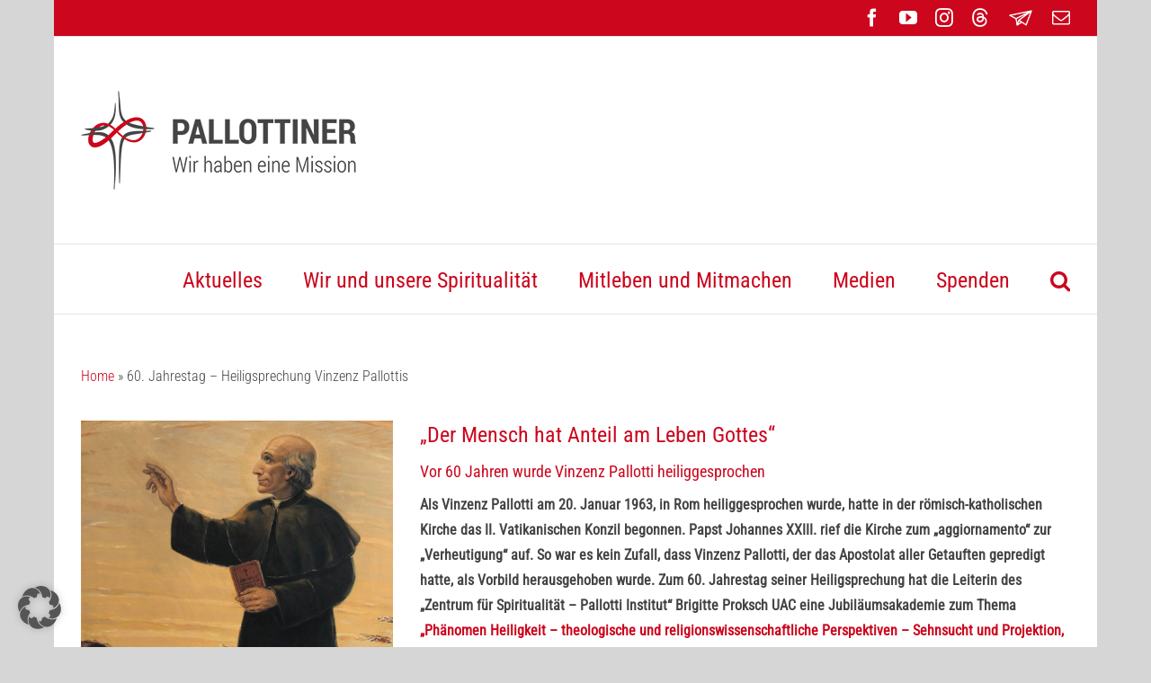

--- FILE ---
content_type: text/html; charset=UTF-8
request_url: https://www.pallottiner.org/wp-admin/admin-ajax.php?lang=de
body_size: 30381
content:
<link rel='stylesheet' id='vc_extensions_cqbundle_adminicon-css' href='https://www.pallottiner.org/wp-content/plugins/vc-extensions-bundle/css/admin_icon.css?ver=6.9' media='all' />
<link rel='stylesheet' id='wpmf-avada-style-css' href='https://www.pallottiner.org/wp-content/plugins/wp-media-folder/assets/css/avada_style.css?ver=6.1.9' media='all' />
<link rel='stylesheet' id='pdfemba_embed_pdf_css-css' href='https://www.pallottiner.org/wp-content/plugins/wp-media-folder/assets/css/pdfemb-embed-pdf.css?ver=6.9' media='all' />
<link rel='stylesheet' id='wpmf-bakery-style-css' href='https://www.pallottiner.org/wp-content/plugins/wp-media-folder/assets/css/vc_style.css?ver=6.1.9' media='all' />
<link rel='stylesheet' id='wpmf-bakery-display-gallery-style-css' href='https://www.pallottiner.org/wp-content/plugins/wp-media-folder/assets/css/display-gallery/style-display-gallery.css?ver=6.1.9' media='all' />
<link rel='stylesheet' id='dashicons-css' href='https://www.pallottiner.org/wp-includes/css/dashicons.min.css?ver=6.9' media='all' />
<link rel='stylesheet' id='wp-jquery-ui-dialog-css' href='https://www.pallottiner.org/wp-includes/css/jquery-ui-dialog.min.css?ver=6.9' media='all' />
<link rel='stylesheet' id='evo_font_icons-css' href='//www.pallottiner.org/wp-content/plugins/eventON/assets/fonts/all.css?ver=5.0.4' media='all' />
<link rel='stylesheet' id='evo_wp_admin-css' href='https://www.pallottiner.org/wp-content/plugins/eventON/assets/css/admin/wp_admin.css?ver=5.0.4' media='all' />
<link rel='stylesheet' id='evo_wp_admin_widgets-css' href='https://www.pallottiner.org/wp-content/plugins/eventON/assets/css/admin/widgets.css?ver=5.0.4' media='all' />
<link rel='stylesheet' id='newwp-css' href='https://www.pallottiner.org/wp-content/plugins/eventON/assets/css/admin/wp3.8.css?ver=5.0.4' media='all' />
<link rel='stylesheet' id='evo_elements-css' href='//www.pallottiner.org/wp-content/plugins/eventON/assets/css/lib/elements.css?ver=5.0.4' media='all' />
<div class="vc_grid vc_row vc_grid-gutter-30px vc_pageable-wrapper vc_hook_hover" data-vc-pageable-content="true"><div class="vc_pageable-slide-wrapper vc_clearfix" data-vc-grid-content="true"><div class="vc_grid-item vc_clearfix vc_col-sm-4 vc_grid-item-zone-c-bottom"><div class="vc_grid-item-mini vc_clearfix "><div class="vc_gitem-animated-block" ><div class="vc_gitem-zone vc_gitem-zone-a vc-gitem-zone-height-mode-auto vc-gitem-zone-height-mode-auto-1-1 vc_gitem-is-link" style="background-image: url('https://www.pallottiner.org/wp-content/uploads/2026/01/Dankabend-CKM-2026_IMG_2313.jpg') !important;"><a href="https://www.pallottiner.org/dankabend-2026-karitativer-christkindlmarkt/" title="Dankabend 2026 Karitativer Christkindlmarkt" class="vc_gitem-link vc-zone-link" ></a><img class="vc_gitem-zone-img" src="https://www.pallottiner.org/wp-content/uploads/2026/01/Dankabend-CKM-2026_IMG_2313.jpg" alt="Karitativer Christkindlmarkt unterstützt Indien-Mission der Pallottiner" loading="lazy"><div class="vc_gitem-zone-mini"></div></div></div><div class="vc_gitem-zone vc_gitem-zone-c"><div class="vc_gitem-zone-mini"><div class="vc_gitem_row vc_row vc_gitem-row-position-top"><div class="vc_col-sm-12 vc_gitem-col vc_gitem-col-align-"><div class="vc_custom_heading vc_gitem-post-data vc_gitem-post-data-source-post_title" ><div style="font-size: 18px;color: #cb061d;text-align: left" ><a href="https://www.pallottiner.org/dankabend-2026-karitativer-christkindlmarkt/" class="vc_gitem-link" title="Dankabend 2026 Karitativer Christkindlmarkt">Dankabend 2026 Karitativer Christkindlmarkt</a></div></div><div field_5706689a0259f class="vc_gitem-acf field_5706689a0259f">Der Karitative Christkindlmarkt in Friedberg unterstützt die Indien-Mission der Pallottiner mit 39.000 Euro</div></div></div></div></div></div><div class="vc_clearfix"></div></div><div class="vc_grid-item vc_clearfix vc_col-sm-4 vc_grid-item-zone-c-bottom"><div class="vc_grid-item-mini vc_clearfix "><div class="vc_gitem-animated-block" ><div class="vc_gitem-zone vc_gitem-zone-a vc-gitem-zone-height-mode-auto vc-gitem-zone-height-mode-auto-1-1 vc_gitem-is-link" style="background-image: url('https://www.pallottiner.org/wp-content/uploads/2026/01/Friedenstaube_AdobeStock_501636737.jpg') !important;"><a href="https://www.pallottiner.org/apostel-heute-reflexion-im-januar-2026/" title="Apostel heute Reflexion im Januar 2026" class="vc_gitem-link vc-zone-link" ></a><img class="vc_gitem-zone-img" src="https://www.pallottiner.org/wp-content/uploads/2026/01/Friedenstaube_AdobeStock_501636737.jpg" alt="Friedenstaube" loading="lazy"><div class="vc_gitem-zone-mini"></div></div></div><div class="vc_gitem-zone vc_gitem-zone-c"><div class="vc_gitem-zone-mini"><div class="vc_gitem_row vc_row vc_gitem-row-position-top"><div class="vc_col-sm-12 vc_gitem-col vc_gitem-col-align-"><div class="vc_custom_heading vc_gitem-post-data vc_gitem-post-data-source-post_title" ><div style="font-size: 18px;color: #cb061d;text-align: left" ><a href="https://www.pallottiner.org/apostel-heute-reflexion-im-januar-2026/" class="vc_gitem-link" title="Apostel heute Reflexion im Januar 2026">Apostel heute Reflexion im Januar 2026</a></div></div><div field_5706689a0259f class="vc_gitem-acf field_5706689a0259f">Möge das Jahr 2026 das Geschenk des Friedens bringen: für einen jeden und für die ganze Welt</div></div></div></div></div></div><div class="vc_clearfix"></div></div><div class="vc_grid-item vc_clearfix vc_col-sm-4 vc_grid-item-zone-c-bottom"><div class="vc_grid-item-mini vc_clearfix "><div class="vc_gitem-animated-block" ><div class="vc_gitem-zone vc_gitem-zone-a vc-gitem-zone-height-mode-auto vc-gitem-zone-height-mode-auto-1-1 vc_gitem-is-link" style="background-image: url('https://www.pallottiner.org/wp-content/uploads/2026/01/Dreikoenigsfest-in-der-Wallfahrtskirche-Herrgottsruh-2026-4.jpg') !important;"><a href="https://www.pallottiner.org/patronatsfest-in-herrgottsruh/" title="Patronatsfest in Herrgottsruh" class="vc_gitem-link vc-zone-link" ></a><img class="vc_gitem-zone-img" src="https://www.pallottiner.org/wp-content/uploads/2026/01/Dreikoenigsfest-in-der-Wallfahrtskirche-Herrgottsruh-2026-4.jpg" alt="Herrgottsruh feiert die Heiligen Drei Könige als Patronatsfest" loading="lazy"><div class="vc_gitem-zone-mini"></div></div></div><div class="vc_gitem-zone vc_gitem-zone-c"><div class="vc_gitem-zone-mini"><div class="vc_gitem_row vc_row vc_gitem-row-position-top"><div class="vc_col-sm-12 vc_gitem-col vc_gitem-col-align-"><div class="vc_custom_heading vc_gitem-post-data vc_gitem-post-data-source-post_title" ><div style="font-size: 18px;color: #cb061d;text-align: left" ><a href="https://www.pallottiner.org/patronatsfest-in-herrgottsruh/" class="vc_gitem-link" title="Patronatsfest in Herrgottsruh">Patronatsfest in Herrgottsruh</a></div></div><div field_5706689a0259f class="vc_gitem-acf field_5706689a0259f">Dreikönigsfest in der Wallfahrtskirche Herrgottsruh</div></div></div></div></div></div><div class="vc_clearfix"></div></div><div class="vc_grid-item vc_clearfix vc_col-sm-4 vc_grid-item-zone-c-bottom"><div class="vc_grid-item-mini vc_clearfix "><div class="vc_gitem-animated-block" ><div class="vc_gitem-zone vc_gitem-zone-a vc-gitem-zone-height-mode-auto vc-gitem-zone-height-mode-auto-1-1 vc_gitem-is-link" style="background-image: url('https://www.pallottiner.org/wp-content/uploads/2025/12/Baby-in-der-Krippe_AdobeStock_176945106.jpg') !important;"><a href="https://www.pallottiner.org/das-fest-epiphanie-in-der-pallottinischen-unio/" title="Fest „Epiphanie“ in der pallottinischen Unio" class="vc_gitem-link vc-zone-link" ></a><img class="vc_gitem-zone-img" src="https://www.pallottiner.org/wp-content/uploads/2025/12/Baby-in-der-Krippe_AdobeStock_176945106.jpg" alt="Fest „Epiphanie“ in der pallottinischen Unio" loading="lazy"><div class="vc_gitem-zone-mini"></div></div></div><div class="vc_gitem-zone vc_gitem-zone-c"><div class="vc_gitem-zone-mini"><div class="vc_gitem_row vc_row vc_gitem-row-position-top"><div class="vc_col-sm-12 vc_gitem-col vc_gitem-col-align-"><div class="vc_custom_heading vc_gitem-post-data vc_gitem-post-data-source-post_title" ><div style="font-size: 18px;color: #cb061d;text-align: left" ><a href="https://www.pallottiner.org/das-fest-epiphanie-in-der-pallottinischen-unio/" class="vc_gitem-link" title="Fest „Epiphanie“ in der pallottinischen Unio">Fest „Epiphanie“ in der pallottinischen Unio</a></div></div><div field_5706689a0259f class="vc_gitem-acf field_5706689a0259f">In der Tradition des hl. Vinzenz Pallotti feiern Gemeinschaften der Unio wieder das Fest der Erscheinung des Herrn</div></div></div></div></div></div><div class="vc_clearfix"></div></div><div class="vc_grid-item vc_clearfix vc_col-sm-4 vc_grid-item-zone-c-bottom"><div class="vc_grid-item-mini vc_clearfix "><div class="vc_gitem-animated-block" ><div class="vc_gitem-zone vc_gitem-zone-a vc-gitem-zone-height-mode-auto vc-gitem-zone-height-mode-auto-1-1 vc_gitem-is-link" style="background-image: url('https://www.pallottiner.org/wp-content/uploads/2025/12/Papst-Leo-und-die-Mutter-vom-Guten-Rat_Vatican-MediaRomano-SicilianiKNA_250511.jpg') !important;"><a href="https://www.pallottiner.org/vinzenz-pallotti-und-die-mutter-vom-guten-rat/" title="Vinzenz Pallotti und die „Mutter vom Guten Rat“" class="vc_gitem-link vc-zone-link" ></a><img class="vc_gitem-zone-img" src="https://www.pallottiner.org/wp-content/uploads/2025/12/Papst-Leo-und-die-Mutter-vom-Guten-Rat_Vatican-MediaRomano-SicilianiKNA_250511.jpg" alt="Eine Geschichte von Vinzenz Pallotti und dem Bild der „Mutter vom Guten Rat“" loading="lazy"><div class="vc_gitem-zone-mini"></div></div></div><div class="vc_gitem-zone vc_gitem-zone-c"><div class="vc_gitem-zone-mini"><div class="vc_gitem_row vc_row vc_gitem-row-position-top"><div class="vc_col-sm-12 vc_gitem-col vc_gitem-col-align-"><div class="vc_custom_heading vc_gitem-post-data vc_gitem-post-data-source-post_title" ><div style="font-size: 18px;color: #cb061d;text-align: left" ><a href="https://www.pallottiner.org/vinzenz-pallotti-und-die-mutter-vom-guten-rat/" class="vc_gitem-link" title="Vinzenz Pallotti und die „Mutter vom Guten Rat“">Vinzenz Pallotti und die „Mutter vom Guten Rat“</a></div></div><div field_5706689a0259f class="vc_gitem-acf field_5706689a0259f">Ein Bild verbindet Papst Leo XIV. mit Vinzenz Pallotti</div></div></div></div></div></div><div class="vc_clearfix"></div></div><div class="vc_grid-item vc_clearfix vc_col-sm-4 vc_grid-item-zone-c-bottom"><div class="vc_grid-item-mini vc_clearfix "><div class="vc_gitem-animated-block" ><div class="vc_gitem-zone vc_gitem-zone-a vc-gitem-zone-height-mode-auto vc-gitem-zone-height-mode-auto-1-1 vc_gitem-is-link" style="background-image: url('https://www.pallottiner.org/wp-content/uploads/2025/12/AdobeStock_498941951-q2.jpg') !important;"><a href="https://www.pallottiner.org/apostel-heute-reflexion-im-dezember-2025/" title="Apostel heute Reflexion im Dezember 2025" class="vc_gitem-link vc-zone-link" ></a><img class="vc_gitem-zone-img" src="https://www.pallottiner.org/wp-content/uploads/2025/12/AdobeStock_498941951-q2.jpg" alt="Gedanken zur Heiligjahrfeier der Gefangenen 2025 in Rom" loading="lazy"><div class="vc_gitem-zone-mini"></div></div></div><div class="vc_gitem-zone vc_gitem-zone-c"><div class="vc_gitem-zone-mini"><div class="vc_gitem_row vc_row vc_gitem-row-position-top"><div class="vc_col-sm-12 vc_gitem-col vc_gitem-col-align-"><div class="vc_custom_heading vc_gitem-post-data vc_gitem-post-data-source-post_title" ><div style="font-size: 18px;color: #cb061d;text-align: left" ><a href="https://www.pallottiner.org/apostel-heute-reflexion-im-dezember-2025/" class="vc_gitem-link" title="Apostel heute Reflexion im Dezember 2025">Apostel heute Reflexion im Dezember 2025</a></div></div><div field_5706689a0259f class="vc_gitem-acf field_5706689a0259f">Ich erinnere mich daran, dass ich nach dem Besuch im Gefängnis, während ich auf den Bus wartete, geweint habe. Dieser Kontakt hat mein Leben geprägt</div></div></div></div></div></div><div class="vc_clearfix"></div></div><div class="vc_grid-item vc_clearfix vc_col-sm-4 vc_grid-item-zone-c-bottom"><div class="vc_grid-item-mini vc_clearfix "><div class="vc_gitem-animated-block" ><div class="vc_gitem-zone vc_gitem-zone-a vc-gitem-zone-height-mode-auto vc-gitem-zone-height-mode-auto-1-1 vc_gitem-is-link" style="background-image: url('https://www.pallottiner.org/wp-content/uploads/2025/12/HALTUNG-HEUTE-–-Kapuzinerkirche-oeffnet-beim-Nikolausmarkt-in-Koblenz-ihre-Tueren-2.jpg') !important;"><a href="https://www.pallottiner.org/kapuzinerkirche-oeffnet-beim-nikolausmarkt-ihre-tueren/" title="Kapuzinerkirche öffnet beim Nikolausmarkt ihre Türen" class="vc_gitem-link vc-zone-link" ></a><img class="vc_gitem-zone-img" src="https://www.pallottiner.org/wp-content/uploads/2025/12/HALTUNG-HEUTE-–-Kapuzinerkirche-oeffnet-beim-Nikolausmarkt-in-Koblenz-ihre-Tueren-2.jpg" alt="Kapuzinerkirche öffnet beim Nikolausmarkt ihre Türen" loading="lazy"><div class="vc_gitem-zone-mini"></div></div></div><div class="vc_gitem-zone vc_gitem-zone-c"><div class="vc_gitem-zone-mini"><div class="vc_gitem_row vc_row vc_gitem-row-position-top"><div class="vc_col-sm-12 vc_gitem-col vc_gitem-col-align-"><div class="vc_custom_heading vc_gitem-post-data vc_gitem-post-data-source-post_title" ><div style="font-size: 18px;color: #cb061d;text-align: left" ><a href="https://www.pallottiner.org/kapuzinerkirche-oeffnet-beim-nikolausmarkt-ihre-tueren/" class="vc_gitem-link" title="Kapuzinerkirche öffnet beim Nikolausmarkt ihre Türen">Kapuzinerkirche öffnet beim Nikolausmarkt ihre Türen</a></div></div><div field_5706689a0259f class="vc_gitem-acf field_5706689a0259f">„HALTUNG heute“ war auf dem Nikolausmarkt in Koblenz-Ehrenbreitstein</div></div></div></div></div></div><div class="vc_clearfix"></div></div><div class="vc_grid-item vc_clearfix vc_col-sm-4 vc_grid-item-zone-c-bottom"><div class="vc_grid-item-mini vc_clearfix "><div class="vc_gitem-animated-block" ><div class="vc_gitem-zone vc_gitem-zone-a vc-gitem-zone-height-mode-auto vc-gitem-zone-height-mode-auto-1-1 vc_gitem-is-link" style="background-image: url('https://www.pallottiner.org/wp-content/uploads/2025/12/SA-Step-Aside-George-2.jpg') !important;"><a href="https://www.pallottiner.org/feierlicher-noviziatsabschluss-in-suedafrika/" title="Feierlicher Noviziatsabschluss in Südafrika" class="vc_gitem-link vc-zone-link" ></a><img class="vc_gitem-zone-img" src="https://www.pallottiner.org/wp-content/uploads/2025/12/SA-Step-Aside-George-2.jpg" alt="Abschluss des Noviziatsjahres 2025 in Step-Aside (George), Südafrika" loading="lazy"><div class="vc_gitem-zone-mini"></div></div></div><div class="vc_gitem-zone vc_gitem-zone-c"><div class="vc_gitem-zone-mini"><div class="vc_gitem_row vc_row vc_gitem-row-position-top"><div class="vc_col-sm-12 vc_gitem-col vc_gitem-col-align-"><div class="vc_custom_heading vc_gitem-post-data vc_gitem-post-data-source-post_title" ><div style="font-size: 18px;color: #cb061d;text-align: left" ><a href="https://www.pallottiner.org/feierlicher-noviziatsabschluss-in-suedafrika/" class="vc_gitem-link" title="Feierlicher Noviziatsabschluss in Südafrika">Feierlicher Noviziatsabschluss in Südafrika</a></div></div><div field_5706689a0259f class="vc_gitem-acf field_5706689a0259f">Feierlicher Abschluss des Südafrikanischen Noviziatsjahres 2025 in Step-Aside (George)<br />
</div></div></div></div></div></div><div class="vc_clearfix"></div></div><div class="vc_grid-item vc_clearfix vc_col-sm-4 vc_grid-item-zone-c-bottom"><div class="vc_grid-item-mini vc_clearfix "><div class="vc_gitem-animated-block" ><div class="vc_gitem-zone vc_gitem-zone-a vc-gitem-zone-height-mode-auto vc-gitem-zone-height-mode-auto-1-1 vc_gitem-is-link" style="background-image: url('https://www.pallottiner.org/wp-content/uploads/2025/12/Pater-Edward-Froehling-SAC-Pallottiner_Foto-Annette-Krumpholz.jpg') !important;"><a href="https://www.pallottiner.org/pater-froehling-jetzt-in-montabaur/" title="Pater Fröhling jetzt in Montabaur" class="vc_gitem-link vc-zone-link" ></a><img class="vc_gitem-zone-img" src="https://www.pallottiner.org/wp-content/uploads/2025/12/Pater-Edward-Froehling-SAC-Pallottiner_Foto-Annette-Krumpholz.jpg" alt="„Wenn man die Kirche aus dem Koma herausholen will, dann muss man reingehen.“ P. Edward Fröhling" loading="lazy"><div class="vc_gitem-zone-mini"></div></div></div><div class="vc_gitem-zone vc_gitem-zone-c"><div class="vc_gitem-zone-mini"><div class="vc_gitem_row vc_row vc_gitem-row-position-top"><div class="vc_col-sm-12 vc_gitem-col vc_gitem-col-align-"><div class="vc_custom_heading vc_gitem-post-data vc_gitem-post-data-source-post_title" ><div style="font-size: 18px;color: #cb061d;text-align: left" ><a href="https://www.pallottiner.org/pater-froehling-jetzt-in-montabaur/" class="vc_gitem-link" title="Pater Fröhling jetzt in Montabaur">Pater Fröhling jetzt in Montabaur</a></div></div><div field_5706689a0259f class="vc_gitem-acf field_5706689a0259f">Pater Edward Fröhling ist seit diesem Jahr Pfarrvikar in der Pfarrei Montabaur</div></div></div></div></div></div><div class="vc_clearfix"></div></div><div class="vc_grid-item vc_clearfix vc_col-sm-4 vc_grid-item-zone-c-bottom"><div class="vc_grid-item-mini vc_clearfix "><div class="vc_gitem-animated-block" ><div class="vc_gitem-zone vc_gitem-zone-a vc-gitem-zone-height-mode-auto vc-gitem-zone-height-mode-auto-1-1 vc_gitem-is-link" style="background-image: url('https://www.pallottiner.org/wp-content/uploads/2018/06/Coenakulum-Konstanz-BaumArt-Pater-Kretz.jpg') !important;"><a href="https://www.pallottiner.org/vortrag-von-pater-fritz-kretz-beim-maennerwerk/" title="Vortrag von Pater Fritz Kretz beim Männerwerk" class="vc_gitem-link vc-zone-link" ></a><img class="vc_gitem-zone-img" src="https://www.pallottiner.org/wp-content/uploads/2018/06/Coenakulum-Konstanz-BaumArt-Pater-Kretz.jpg" alt="BaumArt Kunst im Coenaculum Konstanz" loading="lazy"><div class="vc_gitem-zone-mini"></div></div></div><div class="vc_gitem-zone vc_gitem-zone-c"><div class="vc_gitem-zone-mini"><div class="vc_gitem_row vc_row vc_gitem-row-position-top"><div class="vc_col-sm-12 vc_gitem-col vc_gitem-col-align-"><div class="vc_custom_heading vc_gitem-post-data vc_gitem-post-data-source-post_title" ><div style="font-size: 18px;color: #cb061d;text-align: left" ><a href="https://www.pallottiner.org/vortrag-von-pater-fritz-kretz-beim-maennerwerk/" class="vc_gitem-link" title="Vortrag von Pater Fritz Kretz beim Männerwerk">Vortrag von Pater Fritz Kretz beim Männerwerk</a></div></div><div field_5706689a0259f class="vc_gitem-acf field_5706689a0259f">„Aus der Wahrheit leben – für die Wahrheit Zeugnis geben“</div></div></div></div></div></div><div class="vc_clearfix"></div></div><div class="vc_grid-item vc_clearfix vc_col-sm-4 vc_grid-item-zone-c-bottom"><div class="vc_grid-item-mini vc_clearfix "><div class="vc_gitem-animated-block" ><div class="vc_gitem-zone vc_gitem-zone-a vc-gitem-zone-height-mode-auto vc-gitem-zone-height-mode-auto-1-1 vc_gitem-is-link" style="background-image: url('https://www.pallottiner.org/wp-content/uploads/2025/12/Friedenslicht_8_Christian_Schnaubelt_rdp_nrw.jpg') !important;"><a href="https://www.pallottiner.org/friedenslicht-aus-betlehem-2025/" title="Friedenslicht aus Betlehem 2025" class="vc_gitem-link vc-zone-link" ></a><img class="vc_gitem-zone-img" src="https://www.pallottiner.org/wp-content/uploads/2025/12/Friedenslicht_8_Christian_Schnaubelt_rdp_nrw.jpg" alt="„Ein Funke Mut“ 2025" loading="lazy"><div class="vc_gitem-zone-mini"></div></div></div><div class="vc_gitem-zone vc_gitem-zone-c"><div class="vc_gitem-zone-mini"><div class="vc_gitem_row vc_row vc_gitem-row-position-top"><div class="vc_col-sm-12 vc_gitem-col vc_gitem-col-align-"><div class="vc_custom_heading vc_gitem-post-data vc_gitem-post-data-source-post_title" ><div style="font-size: 18px;color: #cb061d;text-align: left" ><a href="https://www.pallottiner.org/friedenslicht-aus-betlehem-2025/" class="vc_gitem-link" title="Friedenslicht aus Betlehem 2025">Friedenslicht aus Betlehem 2025</a></div></div><div field_5706689a0259f class="vc_gitem-acf field_5706689a0259f">Das Friedenslicht aus Betlehem soll an Weihnachten bei „allen Menschen guten Willens“ leuchten</div></div></div></div></div></div><div class="vc_clearfix"></div></div><div class="vc_grid-item vc_clearfix vc_col-sm-4 vc_grid-item-zone-c-bottom"><div class="vc_grid-item-mini vc_clearfix "><div class="vc_gitem-animated-block" ><div class="vc_gitem-zone vc_gitem-zone-a vc-gitem-zone-height-mode-auto vc-gitem-zone-height-mode-auto-1-1 vc_gitem-is-link" style="background-image: url('https://www.pallottiner.org/wp-content/uploads/2025/09/240528_ZdK_VV_Buchstaben_c_ZdK_Peter_Bongard-q.jpg') !important;"><a href="https://www.pallottiner.org/nein-aus-rom-zur-weihe-von-diakoninnen/" title="Nein aus Rom zur Weihe von Diakoninnen" class="vc_gitem-link vc-zone-link" ></a><img class="vc_gitem-zone-img" src="https://www.pallottiner.org/wp-content/uploads/2025/09/240528_ZdK_VV_Buchstaben_c_ZdK_Peter_Bongard-q.jpg" alt="Das Zentralkomitee der deutschen Katholiken (ZdK)" loading="lazy"><div class="vc_gitem-zone-mini"></div></div></div><div class="vc_gitem-zone vc_gitem-zone-c"><div class="vc_gitem-zone-mini"><div class="vc_gitem_row vc_row vc_gitem-row-position-top"><div class="vc_col-sm-12 vc_gitem-col vc_gitem-col-align-"><div class="vc_custom_heading vc_gitem-post-data vc_gitem-post-data-source-post_title" ><div style="font-size: 18px;color: #cb061d;text-align: left" ><a href="https://www.pallottiner.org/nein-aus-rom-zur-weihe-von-diakoninnen/" class="vc_gitem-link" title="Nein aus Rom zur Weihe von Diakoninnen">Nein aus Rom zur Weihe von Diakoninnen</a></div></div><div field_5706689a0259f class="vc_gitem-acf field_5706689a0259f">Diakoninnen-Weihe: Vatikanische Kommission spricht sich „im Lichte der Heiligen Schrift, der Tradition und des kirchlichen Lehramts“ für ein Nein aus</div></div></div></div></div></div><div class="vc_clearfix"></div></div><div class="vc_grid-item vc_clearfix vc_col-sm-4 vc_grid-item-zone-c-bottom"><div class="vc_grid-item-mini vc_clearfix "><div class="vc_gitem-animated-block" ><div class="vc_gitem-zone vc_gitem-zone-a vc-gitem-zone-height-mode-auto vc-gitem-zone-height-mode-auto-1-1 vc_gitem-is-link" style="background-image: url('https://www.pallottiner.org/wp-content/uploads/2020/08/Rektor-Pater-Alexander-Holzbach-SAC.jpg') !important;"><a href="https://www.pallottiner.org/pater-holzbach-aus-provinzrat-verabschiedet/" title="Pater Holzbach aus Provinzrat verabschiedet" class="vc_gitem-link vc-zone-link" ></a><img class="vc_gitem-zone-img" src="https://www.pallottiner.org/wp-content/uploads/2020/08/Rektor-Pater-Alexander-Holzbach-SAC.jpg" alt="Pater Alexander Holzbach SAC" loading="lazy"><div class="vc_gitem-zone-mini"></div></div></div><div class="vc_gitem-zone vc_gitem-zone-c"><div class="vc_gitem-zone-mini"><div class="vc_gitem_row vc_row vc_gitem-row-position-top"><div class="vc_col-sm-12 vc_gitem-col vc_gitem-col-align-"><div class="vc_custom_heading vc_gitem-post-data vc_gitem-post-data-source-post_title" ><div style="font-size: 18px;color: #cb061d;text-align: left" ><a href="https://www.pallottiner.org/pater-holzbach-aus-provinzrat-verabschiedet/" class="vc_gitem-link" title="Pater Holzbach aus Provinzrat verabschiedet">Pater Holzbach aus Provinzrat verabschiedet</a></div></div><div field_5706689a0259f class="vc_gitem-acf field_5706689a0259f">Provinzial Pater Markus Hau dankte seinem Mitbruder herzlich für dessen zwölfjähriges Engagement als Provinzrat</div></div></div></div></div></div><div class="vc_clearfix"></div></div><div class="vc_grid-item vc_clearfix vc_col-sm-4 vc_grid-item-zone-c-bottom"><div class="vc_grid-item-mini vc_clearfix "><div class="vc_gitem-animated-block" ><div class="vc_gitem-zone vc_gitem-zone-a vc-gitem-zone-height-mode-auto vc-gitem-zone-height-mode-auto-1-1 vc_gitem-is-link" style="background-image: url('https://www.pallottiner.org/wp-content/uploads/2025/12/Karitativer-Christkindlmarkt-Friedberg_IMG_1930.jpg') !important;"><a href="https://www.pallottiner.org/karitativer-christkindlmarkt-2025/" title="Karitativer Christkindlmarkt 2025" class="vc_gitem-link vc-zone-link" ></a><img class="vc_gitem-zone-img" src="https://www.pallottiner.org/wp-content/uploads/2025/12/Karitativer-Christkindlmarkt-Friedberg_IMG_1930.jpg" alt="Karitativer Christkindlmarkt 2025 im bayerischen Friedberg" loading="lazy"><div class="vc_gitem-zone-mini"></div></div></div><div class="vc_gitem-zone vc_gitem-zone-c"><div class="vc_gitem-zone-mini"><div class="vc_gitem_row vc_row vc_gitem-row-position-top"><div class="vc_col-sm-12 vc_gitem-col vc_gitem-col-align-"><div class="vc_custom_heading vc_gitem-post-data vc_gitem-post-data-source-post_title" ><div style="font-size: 18px;color: #cb061d;text-align: left" ><a href="https://www.pallottiner.org/karitativer-christkindlmarkt-2025/" class="vc_gitem-link" title="Karitativer Christkindlmarkt 2025">Karitativer Christkindlmarkt 2025</a></div></div><div field_5706689a0259f class="vc_gitem-acf field_5706689a0259f">Mit Spaß dabei: Pallottiner und Ehrenamtliche engagieren sich beim vorweihnachtlichen karitativen Christkindlmarkt</div></div></div></div></div></div><div class="vc_clearfix"></div></div><div class="vc_grid-item vc_clearfix vc_col-sm-4 vc_grid-item-zone-c-bottom"><div class="vc_grid-item-mini vc_clearfix "><div class="vc_gitem-animated-block" ><div class="vc_gitem-zone vc_gitem-zone-a vc-gitem-zone-height-mode-auto vc-gitem-zone-height-mode-auto-1-1 vc_gitem-is-link" style="background-image: url('https://www.pallottiner.org/wp-content/uploads/2025/11/Kloster-Andechs-im-Winter_AdobeStock_403097245.jpg') !important;"><a href="https://www.pallottiner.org/advent-und-weihnachten-2025-im-kloster/" title="Advent und Weihnachten 2025 im Kloster" class="vc_gitem-link vc-zone-link" ></a><img class="vc_gitem-zone-img" src="https://www.pallottiner.org/wp-content/uploads/2025/11/Kloster-Andechs-im-Winter_AdobeStock_403097245.jpg" alt="Advent und Weihnachten 2025 im Kloster" loading="lazy"><div class="vc_gitem-zone-mini"></div></div></div><div class="vc_gitem-zone vc_gitem-zone-c"><div class="vc_gitem-zone-mini"><div class="vc_gitem_row vc_row vc_gitem-row-position-top"><div class="vc_col-sm-12 vc_gitem-col vc_gitem-col-align-"><div class="vc_custom_heading vc_gitem-post-data vc_gitem-post-data-source-post_title" ><div style="font-size: 18px;color: #cb061d;text-align: left" ><a href="https://www.pallottiner.org/advent-und-weihnachten-2025-im-kloster/" class="vc_gitem-link" title="Advent und Weihnachten 2025 im Kloster">Advent und Weihnachten 2025 im Kloster</a></div></div><div field_5706689a0259f class="vc_gitem-acf field_5706689a0259f">Orden und Klöster in Deutschland laden im Advent, der Weihnachtszeit und über den Jahreswechsel zu einer Fülle von Veranstaltungen ein</div></div></div></div></div></div><div class="vc_clearfix"></div></div><div class="vc_grid-item vc_clearfix vc_col-sm-4 vc_grid-item-zone-c-bottom"><div class="vc_grid-item-mini vc_clearfix "><div class="vc_gitem-animated-block" ><div class="vc_gitem-zone vc_gitem-zone-a vc-gitem-zone-height-mode-auto vc-gitem-zone-height-mode-auto-1-1 vc_gitem-is-link" style="background-image: url('https://www.pallottiner.org/wp-content/uploads/2025/11/AT_Stift_Kremsmuenster_Adventmarkt_2012-4kl_FC_Stift_Kremsmuenster.jpg') !important;"><a href="https://www.pallottiner.org/adventzeit-in-oesterreichs-kloestern/" title="Adventzeit in Österreichs Klöstern" class="vc_gitem-link vc-zone-link" ></a><img class="vc_gitem-zone-img" src="https://www.pallottiner.org/wp-content/uploads/2025/11/AT_Stift_Kremsmuenster_Adventmarkt_2012-4kl_FC_Stift_Kremsmuenster.jpg" alt="Himmlische Vorfreude: Der Zauber der Adventzeit in Österreichs Klöstern und Orden" loading="lazy"><div class="vc_gitem-zone-mini"></div></div></div><div class="vc_gitem-zone vc_gitem-zone-c"><div class="vc_gitem-zone-mini"><div class="vc_gitem_row vc_row vc_gitem-row-position-top"><div class="vc_col-sm-12 vc_gitem-col vc_gitem-col-align-"><div class="vc_custom_heading vc_gitem-post-data vc_gitem-post-data-source-post_title" ><div style="font-size: 18px;color: #cb061d;text-align: left" ><a href="https://www.pallottiner.org/adventzeit-in-oesterreichs-kloestern/" class="vc_gitem-link" title="Adventzeit in Österreichs Klöstern">Adventzeit in Österreichs Klöstern</a></div></div><div field_5706689a0259f class="vc_gitem-acf field_5706689a0259f">Der Zauber der Adventzeit in Österreichs Klöstern und Orden</div></div></div></div></div></div><div class="vc_clearfix"></div></div><div class="vc_grid-item vc_clearfix vc_col-sm-4 vc_grid-item-zone-c-bottom"><div class="vc_grid-item-mini vc_clearfix "><div class="vc_gitem-animated-block" ><div class="vc_gitem-zone vc_gitem-zone-a vc-gitem-zone-height-mode-auto vc-gitem-zone-height-mode-auto-1-1 vc_gitem-is-link" style="background-image: url('https://www.pallottiner.org/wp-content/uploads/2025/11/Matthaeus-Evangelist-_AdobeStock_1186359119.jpg') !important;"><a href="https://www.pallottiner.org/einfuehrung-in-das-neue-kirchenjahr-per-zoom/" title="Einführung in das neue Kirchenjahr per Zoom" class="vc_gitem-link vc-zone-link" ></a><img class="vc_gitem-zone-img" src="https://www.pallottiner.org/wp-content/uploads/2025/11/Matthaeus-Evangelist-_AdobeStock_1186359119.jpg" alt="Einführung in das Matthäusjahr" loading="lazy"><div class="vc_gitem-zone-mini"></div></div></div><div class="vc_gitem-zone vc_gitem-zone-c"><div class="vc_gitem-zone-mini"><div class="vc_gitem_row vc_row vc_gitem-row-position-top"><div class="vc_col-sm-12 vc_gitem-col vc_gitem-col-align-"><div class="vc_custom_heading vc_gitem-post-data vc_gitem-post-data-source-post_title" ><div style="font-size: 18px;color: #cb061d;text-align: left" ><a href="https://www.pallottiner.org/einfuehrung-in-das-neue-kirchenjahr-per-zoom/" class="vc_gitem-link" title="Einführung in das neue Kirchenjahr per Zoom">Einführung in das neue Kirchenjahr per Zoom</a></div></div><div field_5706689a0259f class="vc_gitem-acf field_5706689a0259f">Beim Zoom-Treffen der Unio-Gruppe „com-unio“ gab Pater Johannes Moosmann eine Einführung in das neue Kirchenjahr</div></div></div></div></div></div><div class="vc_clearfix"></div></div><div class="vc_grid-item vc_clearfix vc_col-sm-4 vc_grid-item-zone-c-bottom"><div class="vc_grid-item-mini vc_clearfix "><div class="vc_gitem-animated-block" ><div class="vc_gitem-zone vc_gitem-zone-a vc-gitem-zone-height-mode-auto vc-gitem-zone-height-mode-auto-1-1 vc_gitem-is-link" style="background-image: url('https://www.pallottiner.org/wp-content/uploads/2025/11/Freiwilligendienst-MaZ-Ein-Abenteuer-das-Sinn-macht-1-Leiterin-Andrea-Tamunjoh.jpg') !important;"><a href="https://www.pallottiner.org/freiwilligendienst-startet-in-friedberg/" title="Freiwilligendienst startet in Friedberg" class="vc_gitem-link vc-zone-link" ></a><img class="vc_gitem-zone-img" src="https://www.pallottiner.org/wp-content/uploads/2025/11/Freiwilligendienst-MaZ-Ein-Abenteuer-das-Sinn-macht-1-Leiterin-Andrea-Tamunjoh.jpg" alt="Freiwilligendienst startet in Friedberg" loading="lazy"><div class="vc_gitem-zone-mini"></div></div></div><div class="vc_gitem-zone vc_gitem-zone-c"><div class="vc_gitem-zone-mini"><div class="vc_gitem_row vc_row vc_gitem-row-position-top"><div class="vc_col-sm-12 vc_gitem-col vc_gitem-col-align-"><div class="vc_custom_heading vc_gitem-post-data vc_gitem-post-data-source-post_title" ><div style="font-size: 18px;color: #cb061d;text-align: left" ><a href="https://www.pallottiner.org/freiwilligendienst-startet-in-friedberg/" class="vc_gitem-link" title="Freiwilligendienst startet in Friedberg">Freiwilligendienst startet in Friedberg</a></div></div><div field_5706689a0259f class="vc_gitem-acf field_5706689a0259f">Andrea Tamunjoh leitet von Friedberg aus den internationalen Freiwilligendienst Pallotti-MaZ</div></div></div></div></div></div><div class="vc_clearfix"></div></div><div class="vc_grid-item vc_clearfix vc_col-sm-4 vc_grid-item-zone-c-bottom"><div class="vc_grid-item-mini vc_clearfix "><div class="vc_gitem-animated-block" ><div class="vc_gitem-zone vc_gitem-zone-a vc-gitem-zone-height-mode-auto vc-gitem-zone-height-mode-auto-1-1 vc_gitem-is-link" style="background-image: url('https://www.pallottiner.org/wp-content/uploads/2017/10/Frater-Marcus-Grabisch-Erste-Profess-Chor.jpg') !important;"><a href="https://www.pallottiner.org/apostel-heute-reflexion-im-november-2025/" title="Apostel heute Reflexion im November 2025" class="vc_gitem-link vc-zone-link" ></a><img class="vc_gitem-zone-img" src="https://www.pallottiner.org/wp-content/uploads/2017/10/Frater-Marcus-Grabisch-Erste-Profess-Chor.jpg" alt="Chor Jakob Singers" loading="lazy"><div class="vc_gitem-zone-mini"></div></div></div><div class="vc_gitem-zone vc_gitem-zone-c"><div class="vc_gitem-zone-mini"><div class="vc_gitem_row vc_row vc_gitem-row-position-top"><div class="vc_col-sm-12 vc_gitem-col vc_gitem-col-align-"><div class="vc_custom_heading vc_gitem-post-data vc_gitem-post-data-source-post_title" ><div style="font-size: 18px;color: #cb061d;text-align: left" ><a href="https://www.pallottiner.org/apostel-heute-reflexion-im-november-2025/" class="vc_gitem-link" title="Apostel heute Reflexion im November 2025">Apostel heute Reflexion im November 2025</a></div></div><div field_5706689a0259f class="vc_gitem-acf field_5706689a0259f">Ich denke oft, dass der Chor ein lebendiges Bild der christlichen Gemeinschaft ist</div></div></div></div></div></div><div class="vc_clearfix"></div></div><div class="vc_grid-item vc_clearfix vc_col-sm-4 vc_grid-item-zone-c-bottom"><div class="vc_grid-item-mini vc_clearfix "><div class="vc_gitem-animated-block" ><div class="vc_gitem-zone vc_gitem-zone-a vc-gitem-zone-height-mode-auto vc-gitem-zone-height-mode-auto-1-1 vc_gitem-is-link" style="background-image: url('https://www.pallottiner.org/wp-content/uploads/2025/10/Pallottinerin-Schwester-Clementia-3.jpg') !important;"><a href="https://www.pallottiner.org/pallottinerin-schwester-clementia/" title="Pallottinerin Schwester Clementia" class="vc_gitem-link vc-zone-link" ></a><img class="vc_gitem-zone-img" src="https://www.pallottiner.org/wp-content/uploads/2025/10/Pallottinerin-Schwester-Clementia-3.jpg" alt="Clementia - der Name bedeutet ‚Die Gütige‘" loading="lazy"><div class="vc_gitem-zone-mini"></div></div></div><div class="vc_gitem-zone vc_gitem-zone-c"><div class="vc_gitem-zone-mini"><div class="vc_gitem_row vc_row vc_gitem-row-position-top"><div class="vc_col-sm-12 vc_gitem-col vc_gitem-col-align-"><div class="vc_custom_heading vc_gitem-post-data vc_gitem-post-data-source-post_title" ><div style="font-size: 18px;color: #cb061d;text-align: left" ><a href="https://www.pallottiner.org/pallottinerin-schwester-clementia/" class="vc_gitem-link" title="Pallottinerin Schwester Clementia">Pallottinerin Schwester Clementia</a></div></div><div field_5706689a0259f class="vc_gitem-acf field_5706689a0259f">Schwester Clementia ist mit der Welt verbunden. Sie pflegt die Kontakte ihres langen Lebens</div></div></div></div></div></div><div class="vc_clearfix"></div></div><div class="vc_grid-item vc_clearfix vc_col-sm-4 vc_grid-item-zone-c-bottom"><div class="vc_grid-item-mini vc_clearfix "><div class="vc_gitem-animated-block" ><div class="vc_gitem-zone vc_gitem-zone-a vc-gitem-zone-height-mode-auto vc-gitem-zone-height-mode-auto-1-1 vc_gitem-is-link" style="background-image: url('https://www.pallottiner.org/wp-content/uploads/2025/10/Lasst-die-Kinder-zu-mir-kommen-AdobeStock_1502122823.jpg') !important;"><a href="https://www.pallottiner.org/apostel-heute-reflexion-im-oktober-2025/" title="Apostel heute Reflexion im Oktober 2025" class="vc_gitem-link vc-zone-link" ></a><img class="vc_gitem-zone-img" src="https://www.pallottiner.org/wp-content/uploads/2025/10/Lasst-die-Kinder-zu-mir-kommen-AdobeStock_1502122823.jpg" alt="„Lasst die Kinder zu mir kommen“ (vgl. Mt 19,14) ist eine universelle Einladung" loading="lazy"><div class="vc_gitem-zone-mini"></div></div></div><div class="vc_gitem-zone vc_gitem-zone-c"><div class="vc_gitem-zone-mini"><div class="vc_gitem_row vc_row vc_gitem-row-position-top"><div class="vc_col-sm-12 vc_gitem-col vc_gitem-col-align-"><div class="vc_custom_heading vc_gitem-post-data vc_gitem-post-data-source-post_title" ><div style="font-size: 18px;color: #cb061d;text-align: left" ><a href="https://www.pallottiner.org/apostel-heute-reflexion-im-oktober-2025/" class="vc_gitem-link" title="Apostel heute Reflexion im Oktober 2025">Apostel heute Reflexion im Oktober 2025</a></div></div><div field_5706689a0259f class="vc_gitem-acf field_5706689a0259f">„Jubiläum der Welt der Bildung“ mit dem Thema: “Lasst die Kinder zu mir kommen”</div></div></div></div></div></div><div class="vc_clearfix"></div></div><div class="vc_grid-item vc_clearfix vc_col-sm-4 vc_grid-item-zone-c-bottom"><div class="vc_grid-item-mini vc_clearfix "><div class="vc_gitem-animated-block" ><div class="vc_gitem-zone vc_gitem-zone-a vc-gitem-zone-height-mode-auto vc-gitem-zone-height-mode-auto-1-1 vc_gitem-is-link" style="background-image: url('https://www.pallottiner.org/wp-content/uploads/2025/10/Spanien-Delegaturversammlung-der-Pallottiner-2025.jpg') !important;"><a href="https://www.pallottiner.org/delegaturversammlung-spanien-2025/" title="Delegaturversammlung in Spanien 2025" class="vc_gitem-link vc-zone-link" ></a><img class="vc_gitem-zone-img" src="https://www.pallottiner.org/wp-content/uploads/2025/10/Spanien-Delegaturversammlung-der-Pallottiner-2025.jpg" alt="Delegaturversammlung der Pallottiner in Spanien" loading="lazy"><div class="vc_gitem-zone-mini"></div></div></div><div class="vc_gitem-zone vc_gitem-zone-c"><div class="vc_gitem-zone-mini"><div class="vc_gitem_row vc_row vc_gitem-row-position-top"><div class="vc_col-sm-12 vc_gitem-col vc_gitem-col-align-"><div class="vc_custom_heading vc_gitem-post-data vc_gitem-post-data-source-post_title" ><div style="font-size: 18px;color: #cb061d;text-align: left" ><a href="https://www.pallottiner.org/delegaturversammlung-spanien-2025/" class="vc_gitem-link" title="Delegaturversammlung in Spanien 2025">Delegaturversammlung in Spanien 2025</a></div></div><div field_5706689a0259f class="vc_gitem-acf field_5706689a0259f">Der Provinzial nutzte die Gelegenheit, die Mitbrüder an ihren Einsatzorten zu besuchen</div></div></div></div></div></div><div class="vc_clearfix"></div></div><div class="vc_grid-item vc_clearfix vc_col-sm-4 vc_grid-item-zone-c-bottom"><div class="vc_grid-item-mini vc_clearfix "><div class="vc_gitem-animated-block" ><div class="vc_gitem-zone vc_gitem-zone-a vc-gitem-zone-height-mode-auto vc-gitem-zone-height-mode-auto-1-1 vc_gitem-is-link" style="background-image: url('https://www.pallottiner.org/wp-content/uploads/2025/10/com-unio-aufnahmefeier-2025-6f.jpg') !important;"><a href="https://www.pallottiner.org/die-online-gruppe-der-uac/" title="Die Online-Gruppe der UAC" class="vc_gitem-link vc-zone-link" ></a><img class="vc_gitem-zone-img" src="https://www.pallottiner.org/wp-content/uploads/2025/10/com-unio-aufnahmefeier-2025-6f.jpg" alt="Die Online-Gruppe der UAC" loading="lazy"><div class="vc_gitem-zone-mini"></div></div></div><div class="vc_gitem-zone vc_gitem-zone-c"><div class="vc_gitem-zone-mini"><div class="vc_gitem_row vc_row vc_gitem-row-position-top"><div class="vc_col-sm-12 vc_gitem-col vc_gitem-col-align-"><div class="vc_custom_heading vc_gitem-post-data vc_gitem-post-data-source-post_title" ><div style="font-size: 18px;color: #cb061d;text-align: left" ><a href="https://www.pallottiner.org/die-online-gruppe-der-uac/" class="vc_gitem-link" title="Die Online-Gruppe der UAC">Die Online-Gruppe der UAC</a></div></div><div field_5706689a0259f class="vc_gitem-acf field_5706689a0259f">Unsere Vereinigung des Katholischen Apostolats (UAC) hat jetzt eine Online-Gruppe</div></div></div></div></div></div><div class="vc_clearfix"></div></div><div class="vc_grid-item vc_clearfix vc_col-sm-4 vc_grid-item-zone-c-bottom"><div class="vc_grid-item-mini vc_clearfix "><div class="vc_gitem-animated-block" ><div class="vc_gitem-zone vc_gitem-zone-a vc-gitem-zone-height-mode-auto vc-gitem-zone-height-mode-auto-1-1 vc_gitem-is-link" style="background-image: url('https://www.pallottiner.org/wp-content/uploads/2017/12/Maedchen-mit-Blume-Indien-Pallottiner.jpg') !important;"><a href="https://www.pallottiner.org/weltmissionstag-und-jubilaeum-des-missionarischen-lebens/" title="Weltmissionstag und Jubiläum des missionarischen Lebens" class="vc_gitem-link vc-zone-link" ></a><img class="vc_gitem-zone-img" src="https://www.pallottiner.org/wp-content/uploads/2017/12/Maedchen-mit-Blume-Indien-Pallottiner.jpg" alt="Foto von Bruder Bert Meyer" loading="lazy"><div class="vc_gitem-zone-mini"></div></div></div><div class="vc_gitem-zone vc_gitem-zone-c"><div class="vc_gitem-zone-mini"><div class="vc_gitem_row vc_row vc_gitem-row-position-top"><div class="vc_col-sm-12 vc_gitem-col vc_gitem-col-align-"><div class="vc_custom_heading vc_gitem-post-data vc_gitem-post-data-source-post_title" ><div style="font-size: 18px;color: #cb061d;text-align: left" ><a href="https://www.pallottiner.org/weltmissionstag-und-jubilaeum-des-missionarischen-lebens/" class="vc_gitem-link" title="Weltmissionstag und Jubiläum des missionarischen Lebens">Weltmissionstag und Jubiläum des missionarischen Lebens</a></div></div><div field_5706689a0259f class="vc_gitem-acf field_5706689a0259f">Impulse im Missionsmonat Oktober: Pallottinische Missionszeugnisse, die ein Zeichen der Hoffnung darstellen</div></div></div></div></div></div><div class="vc_clearfix"></div></div><div class="vc_grid-item vc_clearfix vc_col-sm-4 vc_grid-item-zone-c-bottom"><div class="vc_grid-item-mini vc_clearfix "><div class="vc_gitem-animated-block" ><div class="vc_gitem-zone vc_gitem-zone-a vc-gitem-zone-height-mode-auto vc-gitem-zone-height-mode-auto-1-1 vc_gitem-is-link" style="background-image: url('https://www.pallottiner.org/wp-content/uploads/2025/09/La-VIIa-Assemblea-Generale-dellUAC-52.jpg') !important;"><a href="https://www.pallottiner.org/pallottinische-familie-versammelt-sich-in-frascati/" title="Pallottinische Familie versammelt sich in Frascati" class="vc_gitem-link vc-zone-link" ></a><img class="vc_gitem-zone-img" src="https://www.pallottiner.org/wp-content/uploads/2025/09/La-VIIa-Assemblea-Generale-dellUAC-52.jpg" alt="55 stimmberechtigte Delegierte aus aller Welt waren bei der siebten Generalversammlung der pallottinischen Unio eingeladen" loading="lazy"><div class="vc_gitem-zone-mini"></div></div></div><div class="vc_gitem-zone vc_gitem-zone-c"><div class="vc_gitem-zone-mini"><div class="vc_gitem_row vc_row vc_gitem-row-position-top"><div class="vc_col-sm-12 vc_gitem-col vc_gitem-col-align-"><div class="vc_custom_heading vc_gitem-post-data vc_gitem-post-data-source-post_title" ><div style="font-size: 18px;color: #cb061d;text-align: left" ><a href="https://www.pallottiner.org/pallottinische-familie-versammelt-sich-in-frascati/" class="vc_gitem-link" title="Pallottinische Familie versammelt sich in Frascati">Pallottinische Familie versammelt sich in Frascati</a></div></div><div field_5706689a0259f class="vc_gitem-acf field_5706689a0259f">Die Generalversammlung der UAC wählte in Frascati Gabrielle Acerbi zur neuen Präsidentin</div></div></div></div></div></div><div class="vc_clearfix"></div></div><div class="vc_grid-item vc_clearfix vc_col-sm-4 vc_grid-item-zone-c-bottom"><div class="vc_grid-item-mini vc_clearfix "><div class="vc_gitem-animated-block" ><div class="vc_gitem-zone vc_gitem-zone-a vc-gitem-zone-height-mode-auto vc-gitem-zone-height-mode-auto-1-1 vc_gitem-is-link" style="background-image: url('https://www.pallottiner.org/wp-content/uploads/2025/09/Schwester-Rita-Lore-Wicklein-SAC-Pallottinerin-Missionarin-Aerztin.jpg') !important;"><a href="https://www.pallottiner.org/schwester-rita-lore-wicklein-sac-pallottinerin-missionarin-aerztin/" title="Schwester Rita-Lore Wicklein SAC &#8211; Pallottinerin, Missionarin, Ärztin" class="vc_gitem-link vc-zone-link" ></a><img class="vc_gitem-zone-img" src="https://www.pallottiner.org/wp-content/uploads/2025/09/Schwester-Rita-Lore-Wicklein-SAC-Pallottinerin-Missionarin-Aerztin.jpg" alt="Das Leben der Schwester Rita-Lore" loading="lazy"><div class="vc_gitem-zone-mini"></div></div></div><div class="vc_gitem-zone vc_gitem-zone-c"><div class="vc_gitem-zone-mini"><div class="vc_gitem_row vc_row vc_gitem-row-position-top"><div class="vc_col-sm-12 vc_gitem-col vc_gitem-col-align-"><div class="vc_custom_heading vc_gitem-post-data vc_gitem-post-data-source-post_title" ><div style="font-size: 18px;color: #cb061d;text-align: left" ><a href="https://www.pallottiner.org/schwester-rita-lore-wicklein-sac-pallottinerin-missionarin-aerztin/" class="vc_gitem-link" title="Schwester Rita-Lore Wicklein SAC &#8211; Pallottinerin, Missionarin, Ärztin">Schwester Rita-Lore Wicklein SAC &#8211; Pallottinerin, Missionarin, Ärztin</a></div></div><div field_5706689a0259f class="vc_gitem-acf field_5706689a0259f">Als Ärztin erlebte sie in Brasilien ihre Berufung, dann als Generalvikarin in Rom</div></div></div></div></div></div><div class="vc_clearfix"></div></div><div class="vc_grid-item vc_clearfix vc_col-sm-4 vc_grid-item-zone-c-bottom"><div class="vc_grid-item-mini vc_clearfix "><div class="vc_gitem-animated-block" ><div class="vc_gitem-zone vc_gitem-zone-a vc-gitem-zone-height-mode-auto vc-gitem-zone-height-mode-auto-1-1 vc_gitem-is-link" style="background-image: url('https://www.pallottiner.org/wp-content/uploads/2025/09/Gerechtigkeit_Apostel-heute_AdobeStock_1175548495.jpg') !important;"><a href="https://www.pallottiner.org/apostel-heute-reflexion-im-september-2025/" title="Apostel heute Reflexion im September 2025" class="vc_gitem-link vc-zone-link" ></a><img class="vc_gitem-zone-img" src="https://www.pallottiner.org/wp-content/uploads/2025/09/Gerechtigkeit_Apostel-heute_AdobeStock_1175548495.jpg" alt="Apostel heute - Reflexion im September 2025" loading="lazy"><div class="vc_gitem-zone-mini"></div></div></div><div class="vc_gitem-zone vc_gitem-zone-c"><div class="vc_gitem-zone-mini"><div class="vc_gitem_row vc_row vc_gitem-row-position-top"><div class="vc_col-sm-12 vc_gitem-col vc_gitem-col-align-"><div class="vc_custom_heading vc_gitem-post-data vc_gitem-post-data-source-post_title" ><div style="font-size: 18px;color: #cb061d;text-align: left" ><a href="https://www.pallottiner.org/apostel-heute-reflexion-im-september-2025/" class="vc_gitem-link" title="Apostel heute Reflexion im September 2025">Apostel heute Reflexion im September 2025</a></div></div><div field_5706689a0259f class="vc_gitem-acf field_5706689a0259f">Selig, die hungern und dürsten nach der Gerechtigkeit; denn sie werden gesättigt werden</div></div></div></div></div></div><div class="vc_clearfix"></div></div><div class="vc_grid-item vc_clearfix vc_col-sm-4 vc_grid-item-zone-c-bottom"><div class="vc_grid-item-mini vc_clearfix "><div class="vc_gitem-animated-block" ><div class="vc_gitem-zone vc_gitem-zone-a vc-gitem-zone-height-mode-auto vc-gitem-zone-height-mode-auto-1-1 vc_gitem-is-link" style="background-image: url('https://www.pallottiner.org/wp-content/uploads/2019/07/Brasilien-b-messe.jpg') !important;"><a href="https://www.pallottiner.org/apostel-heute-reflexion-im-august-2025/" title="Apostel heute Reflexion im August 2025" class="vc_gitem-link vc-zone-link" ></a><img class="vc_gitem-zone-img" src="https://www.pallottiner.org/wp-content/uploads/2019/07/Brasilien-b-messe.jpg" alt="Gottesdienst im Norden Brasiliens" loading="lazy"><div class="vc_gitem-zone-mini"></div></div></div><div class="vc_gitem-zone vc_gitem-zone-c"><div class="vc_gitem-zone-mini"><div class="vc_gitem_row vc_row vc_gitem-row-position-top"><div class="vc_col-sm-12 vc_gitem-col vc_gitem-col-align-"><div class="vc_custom_heading vc_gitem-post-data vc_gitem-post-data-source-post_title" ><div style="font-size: 18px;color: #cb061d;text-align: left" ><a href="https://www.pallottiner.org/apostel-heute-reflexion-im-august-2025/" class="vc_gitem-link" title="Apostel heute Reflexion im August 2025">Apostel heute Reflexion im August 2025</a></div></div><div field_5706689a0259f class="vc_gitem-acf field_5706689a0259f">Katecheten sollen Männer und Frauen mit tiefem Glauben und menschlicher Reife sein</div></div></div></div></div></div><div class="vc_clearfix"></div></div><div class="vc_grid-item vc_clearfix vc_col-sm-4 vc_grid-item-zone-c-bottom"><div class="vc_grid-item-mini vc_clearfix "><div class="vc_gitem-animated-block" ><div class="vc_gitem-zone vc_gitem-zone-a vc-gitem-zone-height-mode-auto vc-gitem-zone-height-mode-auto-1-1 vc_gitem-is-link" style="background-image: url('https://www.pallottiner.org/wp-content/uploads/2025/08/Generalleitung-Schwestern-des-Katholischen-Apostolats-2025-1.jpg') !important;"><a href="https://www.pallottiner.org/pallottinerinnen-waehlen-generalkapitel/" title="Pallottinerinnen wählen Generalkapitel" class="vc_gitem-link vc-zone-link" ></a><img class="vc_gitem-zone-img" src="https://www.pallottiner.org/wp-content/uploads/2025/08/Generalleitung-Schwestern-des-Katholischen-Apostolats-2025-1.jpg" alt="Generalkapitel der Schwestern des Katholischen Apostolats 2025" loading="lazy"><div class="vc_gitem-zone-mini"></div></div></div><div class="vc_gitem-zone vc_gitem-zone-c"><div class="vc_gitem-zone-mini"><div class="vc_gitem_row vc_row vc_gitem-row-position-top"><div class="vc_col-sm-12 vc_gitem-col vc_gitem-col-align-"><div class="vc_custom_heading vc_gitem-post-data vc_gitem-post-data-source-post_title" ><div style="font-size: 18px;color: #cb061d;text-align: left" ><a href="https://www.pallottiner.org/pallottinerinnen-waehlen-generalkapitel/" class="vc_gitem-link" title="Pallottinerinnen wählen Generalkapitel">Pallottinerinnen wählen Generalkapitel</a></div></div><div field_5706689a0259f class="vc_gitem-acf field_5706689a0259f">Schwester Stella Marotta wurde zur Generaloberin der Pallottinerinnen gewählt</div></div></div></div></div></div><div class="vc_clearfix"></div></div><div class="vc_grid-item vc_clearfix vc_col-sm-4 vc_grid-item-zone-c-bottom"><div class="vc_grid-item-mini vc_clearfix "><div class="vc_gitem-animated-block" ><div class="vc_gitem-zone vc_gitem-zone-a vc-gitem-zone-height-mode-auto vc-gitem-zone-height-mode-auto-1-1 vc_gitem-is-link" style="background-image: url('https://www.pallottiner.org/wp-content/uploads/2025/08/Pallottinerin-Schwester-Agnes-Leinweber-SAC.jpg') !important;"><a href="https://www.pallottiner.org/schwester-agnes-leinweber-feiert/" title="Schwester Agnes Leinweber feiert" class="vc_gitem-link vc-zone-link" ></a><img class="vc_gitem-zone-img" src="https://www.pallottiner.org/wp-content/uploads/2025/08/Pallottinerin-Schwester-Agnes-Leinweber-SAC.jpg" alt="Die älteste Pallottinerin darf zweimal feiern" loading="lazy"><div class="vc_gitem-zone-mini"></div></div></div><div class="vc_gitem-zone vc_gitem-zone-c"><div class="vc_gitem-zone-mini"><div class="vc_gitem_row vc_row vc_gitem-row-position-top"><div class="vc_col-sm-12 vc_gitem-col vc_gitem-col-align-"><div class="vc_custom_heading vc_gitem-post-data vc_gitem-post-data-source-post_title" ><div style="font-size: 18px;color: #cb061d;text-align: left" ><a href="https://www.pallottiner.org/schwester-agnes-leinweber-feiert/" class="vc_gitem-link" title="Schwester Agnes Leinweber feiert">Schwester Agnes Leinweber feiert</a></div></div><div field_5706689a0259f class="vc_gitem-acf field_5706689a0259f">„Alles was ich getan habe, das habe ich als Mission angesehen“</div></div></div></div></div></div><div class="vc_clearfix"></div></div><div class="vc_grid-item vc_clearfix vc_col-sm-4 vc_grid-item-zone-c-bottom"><div class="vc_grid-item-mini vc_clearfix "><div class="vc_gitem-animated-block" ><div class="vc_gitem-zone vc_gitem-zone-a vc-gitem-zone-height-mode-auto vc-gitem-zone-height-mode-auto-1-1 vc_gitem-is-link" style="background-image: url('https://www.pallottiner.org/wp-content/uploads/2025/08/MaZ-Ausreiseseminar-und-Aussendung-2025-9a.jpg') !important;"><a href="https://www.pallottiner.org/maz-ausreiseseminar-und-aussendung-2025/" title="MaZ Ausreiseseminar und Aussendung 2025" class="vc_gitem-link vc-zone-link" ></a><img class="vc_gitem-zone-img" src="https://www.pallottiner.org/wp-content/uploads/2025/08/MaZ-Ausreiseseminar-und-Aussendung-2025-9a.jpg" alt="MaZ Ausreiseseminar und Aussendung 2025" loading="lazy"><div class="vc_gitem-zone-mini"></div></div></div><div class="vc_gitem-zone vc_gitem-zone-c"><div class="vc_gitem-zone-mini"><div class="vc_gitem_row vc_row vc_gitem-row-position-top"><div class="vc_col-sm-12 vc_gitem-col vc_gitem-col-align-"><div class="vc_custom_heading vc_gitem-post-data vc_gitem-post-data-source-post_title" ><div style="font-size: 18px;color: #cb061d;text-align: left" ><a href="https://www.pallottiner.org/maz-ausreiseseminar-und-aussendung-2025/" class="vc_gitem-link" title="MaZ Ausreiseseminar und Aussendung 2025">MaZ Ausreiseseminar und Aussendung 2025</a></div></div><div field_5706689a0259f class="vc_gitem-acf field_5706689a0259f">Junge Freiwillige bereiteten sich auf ihren bevorstehenden Einsatz in Ruanda, Tansania, Bolivien, Brasilien und Indien vor</div></div></div></div></div></div><div class="vc_clearfix"></div></div><div class="vc_grid-item vc_clearfix vc_col-sm-4 vc_grid-item-zone-c-bottom"><div class="vc_grid-item-mini vc_clearfix "><div class="vc_gitem-animated-block" ><div class="vc_gitem-zone vc_gitem-zone-a vc-gitem-zone-height-mode-auto vc-gitem-zone-height-mode-auto-1-1 vc_gitem-is-link" style="background-image: url('https://www.pallottiner.org/wp-content/uploads/2025/08/Abschied-aus-Hofstetten-2025-CR-2.jpg') !important;"><a href="https://www.pallottiner.org/abschied-der-pallottiner-aus-hofstetten/" title="Abschied der Pallottiner aus Hofstetten" class="vc_gitem-link vc-zone-link" ></a><img class="vc_gitem-zone-img" src="https://www.pallottiner.org/wp-content/uploads/2025/08/Abschied-aus-Hofstetten-2025-CR-2.jpg" alt="Abschied der Pallottiner aus Hofstetten" loading="lazy"><div class="vc_gitem-zone-mini"></div></div></div><div class="vc_gitem-zone vc_gitem-zone-c"><div class="vc_gitem-zone-mini"><div class="vc_gitem_row vc_row vc_gitem-row-position-top"><div class="vc_col-sm-12 vc_gitem-col vc_gitem-col-align-"><div class="vc_custom_heading vc_gitem-post-data vc_gitem-post-data-source-post_title" ><div style="font-size: 18px;color: #cb061d;text-align: left" ><a href="https://www.pallottiner.org/abschied-der-pallottiner-aus-hofstetten/" class="vc_gitem-link" title="Abschied der Pallottiner aus Hofstetten">Abschied der Pallottiner aus Hofstetten</a></div></div><div field_5706689a0259f class="vc_gitem-acf field_5706689a0259f">Über 180 Besucherinnen und Besucher kamen in die Kapelle des Apostolatshauses</div></div></div></div></div></div><div class="vc_clearfix"></div></div><div class="vc_grid-item vc_clearfix vc_col-sm-4 vc_grid-item-zone-c-bottom"><div class="vc_grid-item-mini vc_clearfix "><div class="vc_gitem-animated-block" ><div class="vc_gitem-zone vc_gitem-zone-a vc-gitem-zone-height-mode-auto vc-gitem-zone-height-mode-auto-1-1 vc_gitem-is-link" style="background-image: url('https://www.pallottiner.org/wp-content/uploads/2025/08/Malawi-Firmung-9j-St-Paul-Balaka.jpg') !important;"><a href="https://www.pallottiner.org/firmung-in-malawi/" title="Firmung in Malawi" class="vc_gitem-link vc-zone-link" ></a><img class="vc_gitem-zone-img" src="https://www.pallottiner.org/wp-content/uploads/2025/08/Malawi-Firmung-9j-St-Paul-Balaka.jpg" alt="Firmung in Malawi" loading="lazy"><div class="vc_gitem-zone-mini"></div></div></div><div class="vc_gitem-zone vc_gitem-zone-c"><div class="vc_gitem-zone-mini"><div class="vc_gitem_row vc_row vc_gitem-row-position-top"><div class="vc_col-sm-12 vc_gitem-col vc_gitem-col-align-"><div class="vc_custom_heading vc_gitem-post-data vc_gitem-post-data-source-post_title" ><div style="font-size: 18px;color: #cb061d;text-align: left" ><a href="https://www.pallottiner.org/firmung-in-malawi/" class="vc_gitem-link" title="Firmung in Malawi">Firmung in Malawi</a></div></div><div field_5706689a0259f class="vc_gitem-acf field_5706689a0259f">Feierlicher Gottesdienst mit Bischof Montfort Stima in der Pallottinerpfarrei St. Paul</div></div></div></div></div></div><div class="vc_clearfix"></div></div><div class="vc_grid-item vc_clearfix vc_col-sm-4 vc_grid-item-zone-c-bottom"><div class="vc_grid-item-mini vc_clearfix "><div class="vc_gitem-animated-block" ><div class="vc_gitem-zone vc_gitem-zone-a vc-gitem-zone-height-mode-auto vc-gitem-zone-height-mode-auto-1-1 vc_gitem-is-link" style="background-image: url('https://www.pallottiner.org/wp-content/uploads/2025/07/Altstadtfest_2025_-60.jpg') !important;"><a href="https://www.pallottiner.org/eine-pallotti-bruecke-fuer-friedberg/" title="Eine Pallotti-Brücke für Friedberg" class="vc_gitem-link vc-zone-link" ></a><img class="vc_gitem-zone-img" src="https://www.pallottiner.org/wp-content/uploads/2025/07/Altstadtfest_2025_-60.jpg" alt="Eine Pallotti-Brücke für Friedberg" loading="lazy"><div class="vc_gitem-zone-mini"></div></div></div><div class="vc_gitem-zone vc_gitem-zone-c"><div class="vc_gitem-zone-mini"><div class="vc_gitem_row vc_row vc_gitem-row-position-top"><div class="vc_col-sm-12 vc_gitem-col vc_gitem-col-align-"><div class="vc_custom_heading vc_gitem-post-data vc_gitem-post-data-source-post_title" ><div style="font-size: 18px;color: #cb061d;text-align: left" ><a href="https://www.pallottiner.org/eine-pallotti-bruecke-fuer-friedberg/" class="vc_gitem-link" title="Eine Pallotti-Brücke für Friedberg">Eine Pallotti-Brücke für Friedberg</a></div></div><div field_5706689a0259f class="vc_gitem-acf field_5706689a0259f">Stadtpfarrer Pater Steffen Brühl segnete die Pallotti-Skulptur, die künftig an der Friedberger Pallotti-Brücke stehen wird</div></div></div></div></div></div><div class="vc_clearfix"></div></div><div class="vc_grid-item vc_clearfix vc_col-sm-4 vc_grid-item-zone-c-bottom"><div class="vc_grid-item-mini vc_clearfix "><div class="vc_gitem-animated-block" ><div class="vc_gitem-zone vc_gitem-zone-a vc-gitem-zone-height-mode-auto vc-gitem-zone-height-mode-auto-1-1 vc_gitem-is-link" style="background-image: url('https://www.pallottiner.org/wp-content/uploads/2025/08/Welttag-der-Jugend-WJT-2005-in-Koeln_cWJT-gGmbH_IMG_2423.jpg') !important;"><a href="https://www.pallottiner.org/apostel-heute-reflexion-im-juni-2025-2/" title="Apostel heute Reflexion im Juli 2025" class="vc_gitem-link vc-zone-link" ></a><img class="vc_gitem-zone-img" src="https://www.pallottiner.org/wp-content/uploads/2025/08/Welttag-der-Jugend-WJT-2005-in-Koeln_cWJT-gGmbH_IMG_2423.jpg" alt="Apostel heute Reflexion im Juli 2025" loading="lazy"><div class="vc_gitem-zone-mini"></div></div></div><div class="vc_gitem-zone vc_gitem-zone-c"><div class="vc_gitem-zone-mini"><div class="vc_gitem_row vc_row vc_gitem-row-position-top"><div class="vc_col-sm-12 vc_gitem-col vc_gitem-col-align-"><div class="vc_custom_heading vc_gitem-post-data vc_gitem-post-data-source-post_title" ><div style="font-size: 18px;color: #cb061d;text-align: left" ><a href="https://www.pallottiner.org/apostel-heute-reflexion-im-juni-2025-2/" class="vc_gitem-link" title="Apostel heute Reflexion im Juli 2025">Apostel heute Reflexion im Juli 2025</a></div></div><div field_5706689a0259f class="vc_gitem-acf field_5706689a0259f">Johannes Paul II. ist nach wie vor eine Inspiration für junge Menschen</div></div></div></div></div></div><div class="vc_clearfix"></div></div><div class="vc_grid-item vc_clearfix vc_col-sm-4 vc_grid-item-zone-c-bottom"><div class="vc_grid-item-mini vc_clearfix "><div class="vc_gitem-animated-block" ><div class="vc_gitem-zone vc_gitem-zone-a vc-gitem-zone-height-mode-auto vc-gitem-zone-height-mode-auto-1-1 vc_gitem-is-link" style="background-image: url('https://www.pallottiner.org/wp-content/uploads/2025/07/Pallottine-Youth-Worldwide-Web-Social-Media.jpg') !important;"><a href="https://www.pallottiner.org/pallottine-youth-worldwide/" title="Pallottine Youth Worldwide" class="vc_gitem-link vc-zone-link" ></a><img class="vc_gitem-zone-img" src="https://www.pallottiner.org/wp-content/uploads/2025/07/Pallottine-Youth-Worldwide-Web-Social-Media.jpg" alt="Über Social Media, Blogbeiträge und interaktive Inhalte soll die Jugend auf ihrem Glaubensweg begleitet, vernetzt und ermutigt werden." loading="lazy"><div class="vc_gitem-zone-mini"></div></div></div><div class="vc_gitem-zone vc_gitem-zone-c"><div class="vc_gitem-zone-mini"><div class="vc_gitem_row vc_row vc_gitem-row-position-top"><div class="vc_col-sm-12 vc_gitem-col vc_gitem-col-align-"><div class="vc_custom_heading vc_gitem-post-data vc_gitem-post-data-source-post_title" ><div style="font-size: 18px;color: #cb061d;text-align: left" ><a href="https://www.pallottiner.org/pallottine-youth-worldwide/" class="vc_gitem-link" title="Pallottine Youth Worldwide">Pallottine Youth Worldwide</a></div></div><div field_5706689a0259f class="vc_gitem-acf field_5706689a0259f">Den symbolischen ersten Klick für die neue Jugend-Webseite tätigten General P. Zenon Hanas SAC und Generalkonsultor P. Rahul Philips SAC</div></div></div></div></div></div><div class="vc_clearfix"></div></div><div class="vc_grid-item vc_clearfix vc_col-sm-4 vc_grid-item-zone-c-bottom"><div class="vc_grid-item-mini vc_clearfix "><div class="vc_gitem-animated-block" ><div class="vc_gitem-zone vc_gitem-zone-a vc-gitem-zone-height-mode-auto vc-gitem-zone-height-mode-auto-1-1 vc_gitem-is-link" style="background-image: url('https://www.pallottiner.org/wp-content/uploads/2016/04/pallottiner-maertyrer-argentinien-montage-800x800px-rgb-pallottiner.jpg') !important;"><a href="https://www.pallottiner.org/todestag-4-juli-1976-fuenf-pallottiner-ermordet/" title="4. Juli 1976 &#8211; fünf Pallottiner ermordet" class="vc_gitem-link vc-zone-link" ></a><img class="vc_gitem-zone-img" src="https://www.pallottiner.org/wp-content/uploads/2016/04/pallottiner-maertyrer-argentinien-montage-800x800px-rgb-pallottiner.jpg" alt="Vorbilder im Glauben - 5 Pallottiner-Märtyrer aus Argentinien" loading="lazy"><div class="vc_gitem-zone-mini"></div></div></div><div class="vc_gitem-zone vc_gitem-zone-c"><div class="vc_gitem-zone-mini"><div class="vc_gitem_row vc_row vc_gitem-row-position-top"><div class="vc_col-sm-12 vc_gitem-col vc_gitem-col-align-"><div class="vc_custom_heading vc_gitem-post-data vc_gitem-post-data-source-post_title" ><div style="font-size: 18px;color: #cb061d;text-align: left" ><a href="https://www.pallottiner.org/todestag-4-juli-1976-fuenf-pallottiner-ermordet/" class="vc_gitem-link" title="4. Juli 1976 &#8211; fünf Pallottiner ermordet">4. Juli 1976 &#8211; fünf Pallottiner ermordet</a></div></div><div field_5706689a0259f class="vc_gitem-acf field_5706689a0259f">Es ist fast 50 Jahre her, dass argentinische Pallottiner gegen die Unmenschlichkeit aufbegehrten</div></div></div></div></div></div><div class="vc_clearfix"></div></div><div class="vc_grid-item vc_clearfix vc_col-sm-4 vc_grid-item-zone-c-bottom"><div class="vc_grid-item-mini vc_clearfix "><div class="vc_gitem-animated-block" ><div class="vc_gitem-zone vc_gitem-zone-a vc-gitem-zone-height-mode-auto vc-gitem-zone-height-mode-auto-1-1 vc_gitem-is-link" style="background-image: url('https://www.pallottiner.org/wp-content/uploads/2025/06/Praesidium-DKR-2025.jpg') !important;"><a href="https://www.pallottiner.org/pallottinische-unio-waehlt-praesidium/" title="Pallottinische Unio wählt Präsidium" class="vc_gitem-link vc-zone-link" ></a><img class="vc_gitem-zone-img" src="https://www.pallottiner.org/wp-content/uploads/2025/06/Praesidium-DKR-2025.jpg" alt="Vereinigung des Katholischen Apostolats „Unio“ wählt neues Präsidium" loading="lazy"><div class="vc_gitem-zone-mini"></div></div></div><div class="vc_gitem-zone vc_gitem-zone-c"><div class="vc_gitem-zone-mini"><div class="vc_gitem_row vc_row vc_gitem-row-position-top"><div class="vc_col-sm-12 vc_gitem-col vc_gitem-col-align-"><div class="vc_custom_heading vc_gitem-post-data vc_gitem-post-data-source-post_title" ><div style="font-size: 18px;color: #cb061d;text-align: left" ><a href="https://www.pallottiner.org/pallottinische-unio-waehlt-praesidium/" class="vc_gitem-link" title="Pallottinische Unio wählt Präsidium">Pallottinische Unio wählt Präsidium</a></div></div><div field_5706689a0259f class="vc_gitem-acf field_5706689a0259f">Pater Dr. Edward Fröhling SAC wurde als Präsident der pallottinischen Unio in Deutschland bestätigt</div></div></div></div></div></div><div class="vc_clearfix"></div></div><div class="vc_grid-item vc_clearfix vc_col-sm-4 vc_grid-item-zone-c-bottom"><div class="vc_grid-item-mini vc_clearfix "><div class="vc_gitem-animated-block" ><div class="vc_gitem-zone vc_gitem-zone-a vc-gitem-zone-height-mode-auto vc-gitem-zone-height-mode-auto-1-1 vc_gitem-is-link" style="background-image: url('https://www.pallottiner.org/wp-content/uploads/2024/10/frater-Joseph-Shih-SAC-aus-Taiwan-bei-seiner-Ewigen-Weihe.jpg') !important;"><a href="https://www.pallottiner.org/apostel-heute-reflexion-im-juni-2025/" title="Apostel heute Reflexion im Juni 2025" class="vc_gitem-link vc-zone-link" ></a><img class="vc_gitem-zone-img" src="https://www.pallottiner.org/wp-content/uploads/2024/10/frater-Joseph-Shih-SAC-aus-Taiwan-bei-seiner-Ewigen-Weihe.jpg" alt="Apostel heute Reflexion im Juni 2025" loading="lazy"><div class="vc_gitem-zone-mini"></div></div></div><div class="vc_gitem-zone vc_gitem-zone-c"><div class="vc_gitem-zone-mini"><div class="vc_gitem_row vc_row vc_gitem-row-position-top"><div class="vc_col-sm-12 vc_gitem-col vc_gitem-col-align-"><div class="vc_custom_heading vc_gitem-post-data vc_gitem-post-data-source-post_title" ><div style="font-size: 18px;color: #cb061d;text-align: left" ><a href="https://www.pallottiner.org/apostel-heute-reflexion-im-juni-2025/" class="vc_gitem-link" title="Apostel heute Reflexion im Juni 2025">Apostel heute Reflexion im Juni 2025</a></div></div><div field_5706689a0259f class="vc_gitem-acf field_5706689a0259f">Im Heiligen Jahr ist am 23. und 24. Juni das Jubiläum der Seminaristen, es ist eine Zeit der Erneuerung</div></div></div></div></div></div><div class="vc_clearfix"></div></div><div class="vc_grid-item vc_clearfix vc_col-sm-4 vc_grid-item-zone-c-bottom"><div class="vc_grid-item-mini vc_clearfix "><div class="vc_gitem-animated-block" ><div class="vc_gitem-zone vc_gitem-zone-a vc-gitem-zone-height-mode-auto vc-gitem-zone-height-mode-auto-1-1 vc_gitem-is-link" style="background-image: url('https://www.pallottiner.org/wp-content/uploads/2025/04/Lissy-Eichert-2-c-Ben-Knabe-q.jpg') !important;"><a href="https://www.pallottiner.org/gruenes-licht-fuer-lissy-eichert-uac/" title="Grünes Licht für Lissy Eichert UAC" class="vc_gitem-link vc-zone-link" ></a><img class="vc_gitem-zone-img" src="https://www.pallottiner.org/wp-content/uploads/2025/04/Lissy-Eichert-2-c-Ben-Knabe-q.jpg" alt="Grünes Licht für Lissy Eichert UAC" loading="lazy"><div class="vc_gitem-zone-mini"></div></div></div><div class="vc_gitem-zone vc_gitem-zone-c"><div class="vc_gitem-zone-mini"><div class="vc_gitem_row vc_row vc_gitem-row-position-top"><div class="vc_col-sm-12 vc_gitem-col vc_gitem-col-align-"><div class="vc_custom_heading vc_gitem-post-data vc_gitem-post-data-source-post_title" ><div style="font-size: 18px;color: #cb061d;text-align: left" ><a href="https://www.pallottiner.org/gruenes-licht-fuer-lissy-eichert-uac/" class="vc_gitem-link" title="Grünes Licht für Lissy Eichert UAC">Grünes Licht für Lissy Eichert UAC</a></div></div><div field_5706689a0259f class="vc_gitem-acf field_5706689a0259f">Lissy Eicherts „Wort zum Sonntag“ hatte viele Fans auch bei Berliner Obdachlosen und sogar in Brasilien</div></div></div></div></div></div><div class="vc_clearfix"></div></div><div class="vc_grid-item vc_clearfix vc_col-sm-4 vc_grid-item-zone-c-bottom"><div class="vc_grid-item-mini vc_clearfix "><div class="vc_gitem-animated-block" ><div class="vc_gitem-zone vc_gitem-zone-a vc-gitem-zone-height-mode-auto vc-gitem-zone-height-mode-auto-1-1 vc_gitem-is-link" style="background-image: url('https://www.pallottiner.org/wp-content/uploads/2025/05/JK_250508_Conclave_Tag_2_Habemus-14.jpg') !important;"><a href="https://www.pallottiner.org/habemus-papam-papst-leo-xiv/" title="Habemus Papam &#8211; Papst Leo XIV." class="vc_gitem-link vc-zone-link" ></a><img class="vc_gitem-zone-img" src="https://www.pallottiner.org/wp-content/uploads/2025/05/JK_250508_Conclave_Tag_2_Habemus-14.jpg" alt="Habemus Papam - Papst Leo XIV." loading="lazy"><div class="vc_gitem-zone-mini"></div></div></div><div class="vc_gitem-zone vc_gitem-zone-c"><div class="vc_gitem-zone-mini"><div class="vc_gitem_row vc_row vc_gitem-row-position-top"><div class="vc_col-sm-12 vc_gitem-col vc_gitem-col-align-"><div class="vc_custom_heading vc_gitem-post-data vc_gitem-post-data-source-post_title" ><div style="font-size: 18px;color: #cb061d;text-align: left" ><a href="https://www.pallottiner.org/habemus-papam-papst-leo-xiv/" class="vc_gitem-link" title="Habemus Papam &#8211; Papst Leo XIV.">Habemus Papam &#8211; Papst Leo XIV.</a></div></div><div field_5706689a0259f class="vc_gitem-acf field_5706689a0259f">Weltweit wurde der Ruf „Habemus Papam“ mit Freude aufgenommen</div></div></div></div></div></div><div class="vc_clearfix"></div></div><div class="vc_grid-item vc_clearfix vc_col-sm-4 vc_grid-item-zone-c-bottom"><div class="vc_grid-item-mini vc_clearfix "><div class="vc_gitem-animated-block" ><div class="vc_gitem-zone vc_gitem-zone-a vc-gitem-zone-height-mode-auto vc-gitem-zone-height-mode-auto-1-1 vc_gitem-is-link" style="background-image: url('https://www.pallottiner.org/wp-content/uploads/2025/05/Maronitische-Kathedrale-St.-Georges-in-Beirut-Libanon_AdobeStock_738785532.jpg') !important;"><a href="https://www.pallottiner.org/apostel-heute-reflexion-im-mai-2025/" title="Apostel heute Reflexion im Mai 2025" class="vc_gitem-link vc-zone-link" ></a><img class="vc_gitem-zone-img" src="https://www.pallottiner.org/wp-content/uploads/2025/05/Maronitische-Kathedrale-St.-Georges-in-Beirut-Libanon_AdobeStock_738785532.jpg" alt="Apostel heute Reflexion im Mai 2025" loading="lazy"><div class="vc_gitem-zone-mini"></div></div></div><div class="vc_gitem-zone vc_gitem-zone-c"><div class="vc_gitem-zone-mini"><div class="vc_gitem_row vc_row vc_gitem-row-position-top"><div class="vc_col-sm-12 vc_gitem-col vc_gitem-col-align-"><div class="vc_custom_heading vc_gitem-post-data vc_gitem-post-data-source-post_title" ><div style="font-size: 18px;color: #cb061d;text-align: left" ><a href="https://www.pallottiner.org/apostel-heute-reflexion-im-mai-2025/" class="vc_gitem-link" title="Apostel heute Reflexion im Mai 2025">Apostel heute Reflexion im Mai 2025</a></div></div><div field_5706689a0259f class="vc_gitem-acf field_5706689a0259f">Einladung, sich vom Heiligen Geist führen zu lassen, um in Einheit mit Christus zu leben</div></div></div></div></div></div><div class="vc_clearfix"></div></div><div class="vc_grid-item vc_clearfix vc_col-sm-4 vc_grid-item-zone-c-bottom"><div class="vc_grid-item-mini vc_clearfix "><div class="vc_gitem-animated-block" ><div class="vc_gitem-zone vc_gitem-zone-a vc-gitem-zone-height-mode-auto vc-gitem-zone-height-mode-auto-1-1 vc_gitem-is-link" style="background-image: url('https://www.pallottiner.org/wp-content/uploads/2025/04/Theresienschwestern-Mering-Generalversammlung-2025-4.jpg') !important;"><a href="https://www.pallottiner.org/theresienschwestern-haben-gewaehlt/" title="Theresienschwestern haben gewählt" class="vc_gitem-link vc-zone-link" ></a><img class="vc_gitem-zone-img" src="https://www.pallottiner.org/wp-content/uploads/2025/04/Theresienschwestern-Mering-Generalversammlung-2025-4.jpg" alt="Neue Leitung gewählt: Schwester Maria Malak (Generaloberin) und Schwester Paulin Kotas (Ökonomin) übernehmen ab jetzt die Verantwortung für die kleine Gemeinschaft." loading="lazy"><div class="vc_gitem-zone-mini"></div></div></div><div class="vc_gitem-zone vc_gitem-zone-c"><div class="vc_gitem-zone-mini"><div class="vc_gitem_row vc_row vc_gitem-row-position-top"><div class="vc_col-sm-12 vc_gitem-col vc_gitem-col-align-"><div class="vc_custom_heading vc_gitem-post-data vc_gitem-post-data-source-post_title" ><div style="font-size: 18px;color: #cb061d;text-align: left" ><a href="https://www.pallottiner.org/theresienschwestern-haben-gewaehlt/" class="vc_gitem-link" title="Theresienschwestern haben gewählt">Theresienschwestern haben gewählt</a></div></div><div field_5706689a0259f class="vc_gitem-acf field_5706689a0259f">Die Generalversammlung der Theresienschwestern wählte Sr Maria Malak zur Generaloberin und Sr Paulin Kotas zur Ökonomin</div></div></div></div></div></div><div class="vc_clearfix"></div></div><div class="vc_grid-item vc_clearfix vc_col-sm-4 vc_grid-item-zone-c-bottom"><div class="vc_grid-item-mini vc_clearfix "><div class="vc_gitem-animated-block" ><div class="vc_gitem-zone vc_gitem-zone-a vc-gitem-zone-height-mode-auto vc-gitem-zone-height-mode-auto-1-1 vc_gitem-is-link" style="background-image: url('https://www.pallottiner.org/wp-content/uploads/2025/04/Dietrich-Bonhoeffer-an-der-Westminster-Abbey-in-London_AdobeStock_35737604.jpg') !important;"><a href="https://www.pallottiner.org/beten-und-tun-des-gerechten/" title="„Beten und Tun des Gerechten“" class="vc_gitem-link vc-zone-link" ></a><img class="vc_gitem-zone-img" src="https://www.pallottiner.org/wp-content/uploads/2025/04/Dietrich-Bonhoeffer-an-der-Westminster-Abbey-in-London_AdobeStock_35737604.jpg" alt="„Beten und Tun des Gerechten“" loading="lazy"><div class="vc_gitem-zone-mini"></div></div></div><div class="vc_gitem-zone vc_gitem-zone-c"><div class="vc_gitem-zone-mini"><div class="vc_gitem_row vc_row vc_gitem-row-position-top"><div class="vc_col-sm-12 vc_gitem-col vc_gitem-col-align-"><div class="vc_custom_heading vc_gitem-post-data vc_gitem-post-data-source-post_title" ><div style="font-size: 18px;color: #cb061d;text-align: left" ><a href="https://www.pallottiner.org/beten-und-tun-des-gerechten/" class="vc_gitem-link" title="„Beten und Tun des Gerechten“">„Beten und Tun des Gerechten“</a></div></div><div field_5706689a0259f class="vc_gitem-acf field_5706689a0259f">Gedenken zum 80. Todestag von Dietrich Bonhoeffer<br />
</div></div></div></div></div></div><div class="vc_clearfix"></div></div><div class="vc_grid-item vc_clearfix vc_col-sm-4 vc_grid-item-zone-c-bottom"><div class="vc_grid-item-mini vc_clearfix "><div class="vc_gitem-animated-block" ><div class="vc_gitem-zone vc_gitem-zone-a vc-gitem-zone-height-mode-auto vc-gitem-zone-height-mode-auto-1-1 vc_gitem-is-link" style="background-image: url('https://www.pallottiner.org/wp-content/uploads/2018/03/AdobeStock_142408282.jpg') !important;"><a href="https://www.pallottiner.org/die-pallottinische-unio-hat-geburtstag/" title="Die pallottinische Unio hat Geburtstag" class="vc_gitem-link vc-zone-link" ></a><img class="vc_gitem-zone-img" src="https://www.pallottiner.org/wp-content/uploads/2018/03/AdobeStock_142408282.jpg" alt="Gänseblümchen für die UNIO - Happy Birthday!" loading="lazy"><div class="vc_gitem-zone-mini"></div></div></div><div class="vc_gitem-zone vc_gitem-zone-c"><div class="vc_gitem-zone-mini"><div class="vc_gitem_row vc_row vc_gitem-row-position-top"><div class="vc_col-sm-12 vc_gitem-col vc_gitem-col-align-"><div class="vc_custom_heading vc_gitem-post-data vc_gitem-post-data-source-post_title" ><div style="font-size: 18px;color: #cb061d;text-align: left" ><a href="https://www.pallottiner.org/die-pallottinische-unio-hat-geburtstag/" class="vc_gitem-link" title="Die pallottinische Unio hat Geburtstag">Die pallottinische Unio hat Geburtstag</a></div></div><div field_5706689a0259f class="vc_gitem-acf field_5706689a0259f">Der 4. April 1835 gilt als offizieller Geburtstag der Vereinigung des Katholischen Apostolats</div></div></div></div></div></div><div class="vc_clearfix"></div></div><div class="vc_grid-item vc_clearfix vc_col-sm-4 vc_grid-item-zone-c-bottom"><div class="vc_grid-item-mini vc_clearfix "><div class="vc_gitem-animated-block" ><div class="vc_gitem-zone vc_gitem-zone-a vc-gitem-zone-height-mode-auto vc-gitem-zone-height-mode-auto-1-1 vc_gitem-is-link" style="background-image: url('https://www.pallottiner.org/wp-content/uploads/2025/04/Jubilaeum-der-Kranken-und-die-Welt-des-Gesundheitswesens.jpg') !important;"><a href="https://www.pallottiner.org/apostel-heute-reflexion-im-april-2025/" title="Apostel heute Reflexion im April 2025" class="vc_gitem-link vc-zone-link" ></a><img class="vc_gitem-zone-img" src="https://www.pallottiner.org/wp-content/uploads/2025/04/Jubilaeum-der-Kranken-und-die-Welt-des-Gesundheitswesens.jpg" alt="Apostel heute Reflexion im April 2025" loading="lazy"><div class="vc_gitem-zone-mini"></div></div></div><div class="vc_gitem-zone vc_gitem-zone-c"><div class="vc_gitem-zone-mini"><div class="vc_gitem_row vc_row vc_gitem-row-position-top"><div class="vc_col-sm-12 vc_gitem-col vc_gitem-col-align-"><div class="vc_custom_heading vc_gitem-post-data vc_gitem-post-data-source-post_title" ><div style="font-size: 18px;color: #cb061d;text-align: left" ><a href="https://www.pallottiner.org/apostel-heute-reflexion-im-april-2025/" class="vc_gitem-link" title="Apostel heute Reflexion im April 2025">Apostel heute Reflexion im April 2025</a></div></div><div field_5706689a0259f class="vc_gitem-acf field_5706689a0259f">Wir feiern das Geschenk des Lebens und der Hoffnung, die sich aus einer mitfühlenden Pflege ergibt - Menschen verdienen nicht Überleben, sondern Fülle</div></div></div></div></div></div><div class="vc_clearfix"></div></div><div class="vc_grid-item vc_clearfix vc_col-sm-4 vc_grid-item-zone-c-bottom"><div class="vc_grid-item-mini vc_clearfix "><div class="vc_gitem-animated-block" ><div class="vc_gitem-zone vc_gitem-zone-a vc-gitem-zone-height-mode-auto vc-gitem-zone-height-mode-auto-1-1 vc_gitem-is-link" style="background-image: url('https://www.pallottiner.org/wp-content/uploads/2025/03/DeutscherKatholikentag-Pressetermin-055.jpg') !important;"><a href="https://www.pallottiner.org/leitwort-hab-mut-steh-auf/" title="Leitwort „Hab Mut, steh auf!“" class="vc_gitem-link vc-zone-link" ></a><img class="vc_gitem-zone-img" src="https://www.pallottiner.org/wp-content/uploads/2025/03/DeutscherKatholikentag-Pressetermin-055.jpg" alt="Leitwort „Hab Mut, steh auf!“" loading="lazy"><div class="vc_gitem-zone-mini"></div></div></div><div class="vc_gitem-zone vc_gitem-zone-c"><div class="vc_gitem-zone-mini"><div class="vc_gitem_row vc_row vc_gitem-row-position-top"><div class="vc_col-sm-12 vc_gitem-col vc_gitem-col-align-"><div class="vc_custom_heading vc_gitem-post-data vc_gitem-post-data-source-post_title" ><div style="font-size: 18px;color: #cb061d;text-align: left" ><a href="https://www.pallottiner.org/leitwort-hab-mut-steh-auf/" class="vc_gitem-link" title="Leitwort „Hab Mut, steh auf!“">Leitwort „Hab Mut, steh auf!“</a></div></div><div field_5706689a0259f class="vc_gitem-acf field_5706689a0259f">Der 104. Deutsche Katholikentag steht unter dem biblischen Leitwort „Hab Mut, steh auf!“ (Mk 10,49) </div></div></div></div></div></div><div class="vc_clearfix"></div></div><div class="vc_grid-item vc_clearfix vc_col-sm-4 vc_grid-item-zone-c-bottom"><div class="vc_grid-item-mini vc_clearfix "><div class="vc_gitem-animated-block" ><div class="vc_gitem-zone vc_gitem-zone-a vc-gitem-zone-height-mode-auto vc-gitem-zone-height-mode-auto-1-1 vc_gitem-is-link" style="background-image: url('https://www.pallottiner.org/wp-content/uploads/2025/03/DSC04744a.jpg') !important;"><a href="https://www.pallottiner.org/apostel-heute-reflexion-im-maerz-2025/" title="Apostel heute Reflexion im März 2025" class="vc_gitem-link vc-zone-link" ></a><img class="vc_gitem-zone-img" src="https://www.pallottiner.org/wp-content/uploads/2025/03/DSC04744a.jpg" alt="Apostel heute Reflexion im März 2025" loading="lazy"><div class="vc_gitem-zone-mini"></div></div></div><div class="vc_gitem-zone vc_gitem-zone-c"><div class="vc_gitem-zone-mini"><div class="vc_gitem_row vc_row vc_gitem-row-position-top"><div class="vc_col-sm-12 vc_gitem-col vc_gitem-col-align-"><div class="vc_custom_heading vc_gitem-post-data vc_gitem-post-data-source-post_title" ><div style="font-size: 18px;color: #cb061d;text-align: left" ><a href="https://www.pallottiner.org/apostel-heute-reflexion-im-maerz-2025/" class="vc_gitem-link" title="Apostel heute Reflexion im März 2025">Apostel heute Reflexion im März 2025</a></div></div><div field_5706689a0259f class="vc_gitem-acf field_5706689a0259f">Durch das Sakrament der Versöhnung können diejenigen, die unter der Sünde leiden, „kosten und sehen, wie gut der Herr ist“</div></div></div></div></div></div><div class="vc_clearfix"></div></div><div class="vc_grid-item vc_clearfix vc_col-sm-4 vc_grid-item-zone-c-bottom"><div class="vc_grid-item-mini vc_clearfix "><div class="vc_gitem-animated-block" ><div class="vc_gitem-zone vc_gitem-zone-a vc-gitem-zone-height-mode-auto vc-gitem-zone-height-mode-auto-1-1 vc_gitem-is-link" style="background-image: url('https://www.pallottiner.org/wp-content/uploads/2020/02/Selige-Elisabetta-Sanna-Quelle-Karbowy.jpg') !important;"><a href="https://www.pallottiner.org/gedenktag-von-elisabetta-sanna-17-februar/" title="Gedenktag von Elisabetta Sanna: 17. Februar" class="vc_gitem-link vc-zone-link" ></a><img class="vc_gitem-zone-img" src="https://www.pallottiner.org/wp-content/uploads/2020/02/Selige-Elisabetta-Sanna-Quelle-Karbowy.jpg" alt="Selige Elisabetta Sanna UAC" loading="lazy"><div class="vc_gitem-zone-mini"></div></div></div><div class="vc_gitem-zone vc_gitem-zone-c"><div class="vc_gitem-zone-mini"><div class="vc_gitem_row vc_row vc_gitem-row-position-top"><div class="vc_col-sm-12 vc_gitem-col vc_gitem-col-align-"><div class="vc_custom_heading vc_gitem-post-data vc_gitem-post-data-source-post_title" ><div style="font-size: 18px;color: #cb061d;text-align: left" ><a href="https://www.pallottiner.org/gedenktag-von-elisabetta-sanna-17-februar/" class="vc_gitem-link" title="Gedenktag von Elisabetta Sanna: 17. Februar">Gedenktag von Elisabetta Sanna: 17. Februar</a></div></div><div field_5706689a0259f class="vc_gitem-acf field_5706689a0259f">„Die Heilige von St. Peter“ kümmerte sich um Alte und Kranke, betete täglich in der Peterskirche und war in Pallottis Apostolatskreis</div></div></div></div></div></div><div class="vc_clearfix"></div></div><div class="vc_grid-item vc_clearfix vc_col-sm-4 vc_grid-item-zone-c-bottom"><div class="vc_grid-item-mini vc_clearfix "><div class="vc_gitem-animated-block" ><div class="vc_gitem-zone vc_gitem-zone-a vc-gitem-zone-height-mode-auto vc-gitem-zone-height-mode-auto-1-1 vc_gitem-is-link" style="background-image: url('https://www.pallottiner.org/wp-content/uploads/2025/02/Soldat-im-Ost-Kongo-AdobeStock_1047183927.jpg') !important;"><a href="https://www.pallottiner.org/bericht-von-den-unruhen-im-ost-kongo/" title="Bericht von den Unruhen im Ost-Kongo" class="vc_gitem-link vc-zone-link" ></a><img class="vc_gitem-zone-img" src="https://www.pallottiner.org/wp-content/uploads/2025/02/Soldat-im-Ost-Kongo-AdobeStock_1047183927.jpg" alt="Pallottinerinnen berichten von Unruhen in Goma im Ost-Kongo" loading="lazy"><div class="vc_gitem-zone-mini"></div></div></div><div class="vc_gitem-zone vc_gitem-zone-c"><div class="vc_gitem-zone-mini"><div class="vc_gitem_row vc_row vc_gitem-row-position-top"><div class="vc_col-sm-12 vc_gitem-col vc_gitem-col-align-"><div class="vc_custom_heading vc_gitem-post-data vc_gitem-post-data-source-post_title" ><div style="font-size: 18px;color: #cb061d;text-align: left" ><a href="https://www.pallottiner.org/bericht-von-den-unruhen-im-ost-kongo/" class="vc_gitem-link" title="Bericht von den Unruhen im Ost-Kongo">Bericht von den Unruhen im Ost-Kongo</a></div></div><div field_5706689a0259f class="vc_gitem-acf field_5706689a0259f">Schwester Charly berichtet von den Unruhen und den Sorgen der pallottinischen Familie im Ost-Kongo</div></div></div></div></div></div><div class="vc_clearfix"></div></div><div class="vc_grid-item vc_clearfix vc_col-sm-4 vc_grid-item-zone-c-bottom"><div class="vc_grid-item-mini vc_clearfix "><div class="vc_gitem-animated-block" ><div class="vc_gitem-zone vc_gitem-zone-a vc-gitem-zone-height-mode-auto vc-gitem-zone-height-mode-auto-1-1 vc_gitem-is-link" style="background-image: url('https://www.pallottiner.org/wp-content/uploads/2025/02/Feuerwehrseelsorge.jpg') !important;"><a href="https://www.pallottiner.org/apostel-heute-reflexion-im-februar-2025/" title="Apostel heute Reflexion im Februar 2025" class="vc_gitem-link vc-zone-link" ></a><img class="vc_gitem-zone-img" src="https://www.pallottiner.org/wp-content/uploads/2025/02/Feuerwehrseelsorge.jpg" alt="Apostel heute Reflexion im Februar 2025" loading="lazy"><div class="vc_gitem-zone-mini"></div></div></div><div class="vc_gitem-zone vc_gitem-zone-c"><div class="vc_gitem-zone-mini"><div class="vc_gitem_row vc_row vc_gitem-row-position-top"><div class="vc_col-sm-12 vc_gitem-col vc_gitem-col-align-"><div class="vc_custom_heading vc_gitem-post-data vc_gitem-post-data-source-post_title" ><div style="font-size: 18px;color: #cb061d;text-align: left" ><a href="https://www.pallottiner.org/apostel-heute-reflexion-im-februar-2025/" class="vc_gitem-link" title="Apostel heute Reflexion im Februar 2025">Apostel heute Reflexion im Februar 2025</a></div></div><div field_5706689a0259f class="vc_gitem-acf field_5706689a0259f">Dem Volk dienen, um Sicherheit und Frieden zu gewährleisten</div></div></div></div></div></div><div class="vc_clearfix"></div></div><div class="vc_grid-item vc_clearfix vc_col-sm-4 vc_grid-item-zone-c-bottom"><div class="vc_grid-item-mini vc_clearfix "><div class="vc_gitem-animated-block" ><div class="vc_gitem-zone vc_gitem-zone-a vc-gitem-zone-height-mode-auto vc-gitem-zone-height-mode-auto-1-1 vc_gitem-is-link" style="background-image: url('https://www.pallottiner.org/wp-content/uploads/2025/02/Kreuz-von-Rheinbach-jetzt-in-Mbaukwu-Nigeria_IMG_1590q.jpg') !important;"><a href="https://www.pallottiner.org/kreuz-aus-rheinbach-in-nigeria-aufgerichtet/" title="Kreuz aus Rheinbach in Nigeria aufgerichtet" class="vc_gitem-link vc-zone-link" ></a><img class="vc_gitem-zone-img" src="https://www.pallottiner.org/wp-content/uploads/2025/02/Kreuz-von-Rheinbach-jetzt-in-Mbaukwu-Nigeria_IMG_1590q.jpg" alt="Kreuz aus Rheinbach in Nigeria aufgerichtet" loading="lazy"><div class="vc_gitem-zone-mini"></div></div></div><div class="vc_gitem-zone vc_gitem-zone-c"><div class="vc_gitem-zone-mini"><div class="vc_gitem_row vc_row vc_gitem-row-position-top"><div class="vc_col-sm-12 vc_gitem-col vc_gitem-col-align-"><div class="vc_custom_heading vc_gitem-post-data vc_gitem-post-data-source-post_title" ><div style="font-size: 18px;color: #cb061d;text-align: left" ><a href="https://www.pallottiner.org/kreuz-aus-rheinbach-in-nigeria-aufgerichtet/" class="vc_gitem-link" title="Kreuz aus Rheinbach in Nigeria aufgerichtet">Kreuz aus Rheinbach in Nigeria aufgerichtet</a></div></div><div field_5706689a0259f class="vc_gitem-acf field_5706689a0259f">Das Kreuz von Rheinbach hängt jetzt bei den Pallottinern in Mbaukwu in Nigeria</div></div></div></div></div></div><div class="vc_clearfix"></div></div><div class="vc_grid-item vc_clearfix vc_col-sm-4 vc_grid-item-zone-c-bottom"><div class="vc_grid-item-mini vc_clearfix "><div class="vc_gitem-animated-block" ><div class="vc_gitem-zone vc_gitem-zone-a vc-gitem-zone-height-mode-auto vc-gitem-zone-height-mode-auto-1-1 vc_gitem-is-link" style="background-image: url('https://www.pallottiner.org/wp-content/uploads/2025/01/2025-Jubilaeumsjahr-der-Pallottiner.jpg') !important;"><a href="https://www.pallottiner.org/apostel-heute-reflexion-im-januar-2025/" title="Apostel heute Reflexion im Januar 2025" class="vc_gitem-link vc-zone-link" ></a><img class="vc_gitem-zone-img" src="https://www.pallottiner.org/wp-content/uploads/2025/01/2025-Jubilaeumsjahr-der-Pallottiner.jpg" alt="Apostel heute Reflexion im Januar 2025" loading="lazy"><div class="vc_gitem-zone-mini"></div></div></div><div class="vc_gitem-zone vc_gitem-zone-c"><div class="vc_gitem-zone-mini"><div class="vc_gitem_row vc_row vc_gitem-row-position-top"><div class="vc_col-sm-12 vc_gitem-col vc_gitem-col-align-"><div class="vc_custom_heading vc_gitem-post-data vc_gitem-post-data-source-post_title" ><div style="font-size: 18px;color: #cb061d;text-align: left" ><a href="https://www.pallottiner.org/apostel-heute-reflexion-im-januar-2025/" class="vc_gitem-link" title="Apostel heute Reflexion im Januar 2025">Apostel heute Reflexion im Januar 2025</a></div></div><div field_5706689a0259f class="vc_gitem-acf field_5706689a0259f">Das Heilige Jahr und das Jubiläumsjahr 2025 der pallottinischen Familie greifen ineinander</div></div></div></div></div></div><div class="vc_clearfix"></div></div><div class="vc_grid-item vc_clearfix vc_col-sm-4 vc_grid-item-zone-c-bottom"><div class="vc_grid-item-mini vc_clearfix "><div class="vc_gitem-animated-block" ><div class="vc_gitem-zone vc_gitem-zone-a vc-gitem-zone-height-mode-auto vc-gitem-zone-height-mode-auto-1-1 vc_gitem-is-link" style="background-image: url('https://www.pallottiner.org/wp-content/uploads/2025/01/Pallottifest-2025_9702263_XXL.jpg') !important;"><a href="https://www.pallottiner.org/pallottifest-und-pallottitag-2025/" title="Pallottifest und Pallottitag 2025" class="vc_gitem-link vc-zone-link" ></a><img class="vc_gitem-zone-img" src="https://www.pallottiner.org/wp-content/uploads/2025/01/Pallottifest-2025_9702263_XXL.jpg" alt="Pallottifest 2025 in der Stadtpfarrei St. Jakob im bayerischen Friedberg" loading="lazy"><div class="vc_gitem-zone-mini"></div></div></div><div class="vc_gitem-zone vc_gitem-zone-c"><div class="vc_gitem-zone-mini"><div class="vc_gitem_row vc_row vc_gitem-row-position-top"><div class="vc_col-sm-12 vc_gitem-col vc_gitem-col-align-"><div class="vc_custom_heading vc_gitem-post-data vc_gitem-post-data-source-post_title" ><div style="font-size: 18px;color: #cb061d;text-align: left" ><a href="https://www.pallottiner.org/pallottifest-und-pallottitag-2025/" class="vc_gitem-link" title="Pallottifest und Pallottitag 2025">Pallottifest und Pallottitag 2025</a></div></div><div field_5706689a0259f class="vc_gitem-acf field_5706689a0259f">Gedenkveranstaltungen zum 175. Todestag von Vinzenz Pallotti - Berichte aus unterschiedlichen Orten in unserer Provinz</div></div></div></div></div></div><div class="vc_clearfix"></div></div><div class="vc_grid-item vc_clearfix vc_col-sm-4 vc_grid-item-zone-c-bottom"><div class="vc_grid-item-mini vc_clearfix "><div class="vc_gitem-animated-block" ><div class="vc_gitem-zone vc_gitem-zone-a vc-gitem-zone-height-mode-auto vc-gitem-zone-height-mode-auto-1-1 vc_gitem-is-link" style="background-image: url('https://www.pallottiner.org/wp-content/uploads/2025/01/Teens-volunteering-at-a-local-food-bank_AdobeStock_1016663349.jpg') !important;"><a href="https://www.pallottiner.org/apostel-heute-reflexion-im-dezember-2024/" title="Apostel heute Reflexion im Dezember 2024" class="vc_gitem-link vc-zone-link" ></a><img class="vc_gitem-zone-img" src="https://www.pallottiner.org/wp-content/uploads/2025/01/Teens-volunteering-at-a-local-food-bank_AdobeStock_1016663349.jpg" alt="Apostel heute - Reflexion für die Unio im Dezember 2024" loading="lazy"><div class="vc_gitem-zone-mini"></div></div></div><div class="vc_gitem-zone vc_gitem-zone-c"><div class="vc_gitem-zone-mini"><div class="vc_gitem_row vc_row vc_gitem-row-position-top"><div class="vc_col-sm-12 vc_gitem-col vc_gitem-col-align-"><div class="vc_custom_heading vc_gitem-post-data vc_gitem-post-data-source-post_title" ><div style="font-size: 18px;color: #cb061d;text-align: left" ><a href="https://www.pallottiner.org/apostel-heute-reflexion-im-dezember-2024/" class="vc_gitem-link" title="Apostel heute Reflexion im Dezember 2024">Apostel heute Reflexion im Dezember 2024</a></div></div><div field_5706689a0259f class="vc_gitem-acf field_5706689a0259f">Es braucht drei Elemente, um die gegenseitige Liebe in den Menschen zu entfachen.</div></div></div></div></div></div><div class="vc_clearfix"></div></div><div class="vc_grid-item vc_clearfix vc_col-sm-4 vc_grid-item-zone-c-bottom"><div class="vc_grid-item-mini vc_clearfix "><div class="vc_gitem-animated-block" ><div class="vc_gitem-zone vc_gitem-zone-a vc-gitem-zone-height-mode-auto vc-gitem-zone-height-mode-auto-1-1 vc_gitem-is-link" style="background-image: url('https://www.pallottiner.org/wp-content/uploads/2018/12/Epiphanie-Gott-wird-Mensch_AdobeStock_80536850-wl.jpg') !important;"><a href="https://www.pallottiner.org/epiphaniefeiern-der-unio-2025/" title="Epiphaniefeiern der Unio 2025" class="vc_gitem-link vc-zone-link" ></a><img class="vc_gitem-zone-img" src="https://www.pallottiner.org/wp-content/uploads/2018/12/Epiphanie-Gott-wird-Mensch_AdobeStock_80536850-wl.jpg" alt="Epiphanie - Erscheinung des Herrn" loading="lazy"><div class="vc_gitem-zone-mini"></div></div></div><div class="vc_gitem-zone vc_gitem-zone-c"><div class="vc_gitem-zone-mini"><div class="vc_gitem_row vc_row vc_gitem-row-position-top"><div class="vc_col-sm-12 vc_gitem-col vc_gitem-col-align-"><div class="vc_custom_heading vc_gitem-post-data vc_gitem-post-data-source-post_title" ><div style="font-size: 18px;color: #cb061d;text-align: left" ><a href="https://www.pallottiner.org/epiphaniefeiern-der-unio-2025/" class="vc_gitem-link" title="Epiphaniefeiern der Unio 2025">Epiphaniefeiern der Unio 2025</a></div></div><div field_5706689a0259f class="vc_gitem-acf field_5706689a0259f">Epiphaniefeiern der Unio 2025 - herzliche Einladung zum Mitfeiern</div></div></div></div></div></div><div class="vc_clearfix"></div></div><div class="vc_grid-item vc_clearfix vc_col-sm-4 vc_grid-item-zone-c-bottom"><div class="vc_grid-item-mini vc_clearfix "><div class="vc_gitem-animated-block" ><div class="vc_gitem-zone vc_gitem-zone-a vc-gitem-zone-height-mode-auto vc-gitem-zone-height-mode-auto-1-1 vc_gitem-is-link" style="background-image: url('https://www.pallottiner.org/wp-content/uploads/2024/12/Pater-Dieudonne-Ondigui-Mebenga-SAC-Bruchsal-q.jpg') !important;"><a href="https://www.pallottiner.org/pater-dieudonne-ondigui-mebenga-sac/" title="Pater Dieudonné Ondigui Mebenga SAC" class="vc_gitem-link vc-zone-link" ></a><img class="vc_gitem-zone-img" src="https://www.pallottiner.org/wp-content/uploads/2024/12/Pater-Dieudonne-Ondigui-Mebenga-SAC-Bruchsal-q.jpg" alt="Pater Dieudonné Ondigui Mebenga SAC" loading="lazy"><div class="vc_gitem-zone-mini"></div></div></div><div class="vc_gitem-zone vc_gitem-zone-c"><div class="vc_gitem-zone-mini"><div class="vc_gitem_row vc_row vc_gitem-row-position-top"><div class="vc_col-sm-12 vc_gitem-col vc_gitem-col-align-"><div class="vc_custom_heading vc_gitem-post-data vc_gitem-post-data-source-post_title" ><div style="font-size: 18px;color: #cb061d;text-align: left" ><a href="https://www.pallottiner.org/pater-dieudonne-ondigui-mebenga-sac/" class="vc_gitem-link" title="Pater Dieudonné Ondigui Mebenga SAC">Pater Dieudonné Ondigui Mebenga SAC</a></div></div><div field_5706689a0259f class="vc_gitem-acf field_5706689a0259f">„Man muss sich anpassen“, sagt Pater Mebenga, allerdings ohne sich zu verbiegen</div></div></div></div></div></div><div class="vc_clearfix"></div></div><div class="vc_grid-item vc_clearfix vc_col-sm-4 vc_grid-item-zone-c-bottom"><div class="vc_grid-item-mini vc_clearfix "><div class="vc_gitem-animated-block" ><div class="vc_gitem-zone vc_gitem-zone-a vc-gitem-zone-height-mode-auto vc-gitem-zone-height-mode-auto-1-1 vc_gitem-is-link" style="background-image: url('https://www.pallottiner.org/wp-content/uploads/2024/11/Pater-Babu-Pereppadan-SAC-q.jpg') !important;"><a href="https://www.pallottiner.org/pater-babu-pereppadan-sac/" title="Pater Babu Pereppadan SAC" class="vc_gitem-link vc-zone-link" ></a><img class="vc_gitem-zone-img" src="https://www.pallottiner.org/wp-content/uploads/2024/11/Pater-Babu-Pereppadan-SAC-q.jpg" alt="Pater Babu Pereppadan SAC" loading="lazy"><div class="vc_gitem-zone-mini"></div></div></div><div class="vc_gitem-zone vc_gitem-zone-c"><div class="vc_gitem-zone-mini"><div class="vc_gitem_row vc_row vc_gitem-row-position-top"><div class="vc_col-sm-12 vc_gitem-col vc_gitem-col-align-"><div class="vc_custom_heading vc_gitem-post-data vc_gitem-post-data-source-post_title" ><div style="font-size: 18px;color: #cb061d;text-align: left" ><a href="https://www.pallottiner.org/pater-babu-pereppadan-sac/" class="vc_gitem-link" title="Pater Babu Pereppadan SAC">Pater Babu Pereppadan SAC</a></div></div><div field_5706689a0259f class="vc_gitem-acf field_5706689a0259f">„Als Pfarrer muss man Seelsorger sein sowie den Menschen nahe sein, in Freude und Trauer“</div></div></div></div></div></div><div class="vc_clearfix"></div></div><div class="vc_grid-item vc_clearfix vc_col-sm-4 vc_grid-item-zone-c-bottom"><div class="vc_grid-item-mini vc_clearfix "><div class="vc_gitem-animated-block" ><div class="vc_gitem-zone vc_gitem-zone-a vc-gitem-zone-height-mode-auto vc-gitem-zone-height-mode-auto-1-1 vc_gitem-is-link" style="background-image: url('https://www.pallottiner.org/wp-content/uploads/2024/11/COP29-Weltklimakonferenz-der-Vereinten-Nationen-in-Aserbaidschan-2024-2.jpg') !important;"><a href="https://www.pallottiner.org/cop29-weltklimakonferenz-der-vereinten-nationen-in-aserbaidschan-2024/" title="COP29 Weltklimakonferenz der Vereinten Nationen in Aserbaidschan 2024" class="vc_gitem-link vc-zone-link" ></a><img class="vc_gitem-zone-img" src="https://www.pallottiner.org/wp-content/uploads/2024/11/COP29-Weltklimakonferenz-der-Vereinten-Nationen-in-Aserbaidschan-2024-2.jpg" alt="COP29 Weltklimakonferenz der Vereinten Nationen in Aserbaidschan 2024" loading="lazy"><div class="vc_gitem-zone-mini"></div></div></div><div class="vc_gitem-zone vc_gitem-zone-c"><div class="vc_gitem-zone-mini"><div class="vc_gitem_row vc_row vc_gitem-row-position-top"><div class="vc_col-sm-12 vc_gitem-col vc_gitem-col-align-"><div class="vc_custom_heading vc_gitem-post-data vc_gitem-post-data-source-post_title" ><div style="font-size: 18px;color: #cb061d;text-align: left" ><a href="https://www.pallottiner.org/cop29-weltklimakonferenz-der-vereinten-nationen-in-aserbaidschan-2024/" class="vc_gitem-link" title="COP29 Weltklimakonferenz der Vereinten Nationen in Aserbaidschan 2024">COP29 Weltklimakonferenz der Vereinten Nationen in Aserbaidschan 2024</a></div></div><div field_5706689a0259f class="vc_gitem-acf field_5706689a0259f">Katholikinnen und Katholiken in Deutschland reagieren enttäuscht auf die Ergebnisse der Klimakonferenz in Aserbaidschan</div></div></div></div></div></div><div class="vc_clearfix"></div></div><div class="vc_grid-item vc_clearfix vc_col-sm-4 vc_grid-item-zone-c-bottom"><div class="vc_grid-item-mini vc_clearfix "><div class="vc_gitem-animated-block" ><div class="vc_gitem-zone vc_gitem-zone-a vc-gitem-zone-height-mode-auto vc-gitem-zone-height-mode-auto-1-1 vc_gitem-is-link" style="background-image: url('https://www.pallottiner.org/wp-content/uploads/2024/11/Taube-mit-einem-Fluegel.jpg') !important;"><a href="https://www.pallottiner.org/apostel-heute-reflexion-im-november-2024/" title="Apostel heute Reflexion im November 2024" class="vc_gitem-link vc-zone-link" ></a><img class="vc_gitem-zone-img" src="https://www.pallottiner.org/wp-content/uploads/2024/11/Taube-mit-einem-Fluegel.jpg" alt="Apostel heute - November 2024" loading="lazy"><div class="vc_gitem-zone-mini"></div></div></div><div class="vc_gitem-zone vc_gitem-zone-c"><div class="vc_gitem-zone-mini"><div class="vc_gitem_row vc_row vc_gitem-row-position-top"><div class="vc_col-sm-12 vc_gitem-col vc_gitem-col-align-"><div class="vc_custom_heading vc_gitem-post-data vc_gitem-post-data-source-post_title" ><div style="font-size: 18px;color: #cb061d;text-align: left" ><a href="https://www.pallottiner.org/apostel-heute-reflexion-im-november-2024/" class="vc_gitem-link" title="Apostel heute Reflexion im November 2024">Apostel heute Reflexion im November 2024</a></div></div><div field_5706689a0259f class="vc_gitem-acf field_5706689a0259f">„Ein Unio-Mitglied, das nicht ganz konkret dem Nächsten seine Aufmerksamkeit und Liebe schenkt, ist wie eine Taube mit nur einem Flügel“</div></div></div></div></div></div><div class="vc_clearfix"></div></div><div class="vc_grid-item vc_clearfix vc_col-sm-4 vc_grid-item-zone-c-bottom"><div class="vc_grid-item-mini vc_clearfix "><div class="vc_gitem-animated-block" ><div class="vc_gitem-zone vc_gitem-zone-a vc-gitem-zone-height-mode-auto vc-gitem-zone-height-mode-auto-1-1 vc_gitem-is-link" style="background-image: url('https://www.pallottiner.org/wp-content/uploads/2017/08/Pater-Sepp-Wasensteiner-SAC-Koepfe-der-Pallottiner.jpg') !important;"><a href="https://www.pallottiner.org/kirche-im-kampf-gegen-verbotene-pestizide/" title="Kirche im Kampf gegen verbotene Pestizide" class="vc_gitem-link vc-zone-link" ></a><img class="vc_gitem-zone-img" src="https://www.pallottiner.org/wp-content/uploads/2017/08/Pater-Sepp-Wasensteiner-SAC-Koepfe-der-Pallottiner.jpg" alt="Pater José Wasensteiner SAC" loading="lazy"><div class="vc_gitem-zone-mini"></div></div></div><div class="vc_gitem-zone vc_gitem-zone-c"><div class="vc_gitem-zone-mini"><div class="vc_gitem_row vc_row vc_gitem-row-position-top"><div class="vc_col-sm-12 vc_gitem-col vc_gitem-col-align-"><div class="vc_custom_heading vc_gitem-post-data vc_gitem-post-data-source-post_title" ><div style="font-size: 18px;color: #cb061d;text-align: left" ><a href="https://www.pallottiner.org/kirche-im-kampf-gegen-verbotene-pestizide/" class="vc_gitem-link" title="Kirche im Kampf gegen verbotene Pestizide">Kirche im Kampf gegen verbotene Pestizide</a></div></div><div field_5706689a0259f class="vc_gitem-acf field_5706689a0259f">Eine Entscheidung für das Leben und gegen den Tod: Verbot Pestizide über Flugzeuge und Dronen zu versprühen</div></div></div></div></div></div><div class="vc_clearfix"></div></div><div class="vc_grid-item vc_clearfix vc_col-sm-4 vc_grid-item-zone-c-bottom"><div class="vc_grid-item-mini vc_clearfix "><div class="vc_gitem-animated-block" ><div class="vc_gitem-zone vc_gitem-zone-a vc-gitem-zone-height-mode-auto vc-gitem-zone-height-mode-auto-1-1 vc_gitem-is-link" style="background-image: url('https://www.pallottiner.org/wp-content/uploads/2024/11/Pallottiner-Mitbrueder-aus-Brasilien-1.jpg') !important;"><a href="https://www.pallottiner.org/kirche-definiert-sich-ueber-die-praxis/" title="„Kirche definiert sich über die Praxis“" class="vc_gitem-link vc-zone-link" ></a><img class="vc_gitem-zone-img" src="https://www.pallottiner.org/wp-content/uploads/2024/11/Pallottiner-Mitbrueder-aus-Brasilien-1.jpg" alt="„Kirche definiert sich über die Praxis“" loading="lazy"><div class="vc_gitem-zone-mini"></div></div></div><div class="vc_gitem-zone vc_gitem-zone-c"><div class="vc_gitem-zone-mini"><div class="vc_gitem_row vc_row vc_gitem-row-position-top"><div class="vc_col-sm-12 vc_gitem-col vc_gitem-col-align-"><div class="vc_custom_heading vc_gitem-post-data vc_gitem-post-data-source-post_title" ><div style="font-size: 18px;color: #cb061d;text-align: left" ><a href="https://www.pallottiner.org/kirche-definiert-sich-ueber-die-praxis/" class="vc_gitem-link" title="„Kirche definiert sich über die Praxis“">„Kirche definiert sich über die Praxis“</a></div></div><div field_5706689a0259f class="vc_gitem-acf field_5706689a0259f">Spiritualität ist in Brasilien untrennbar mit der sozialen Wirklichkeit verbunden</div></div></div></div></div></div><div class="vc_clearfix"></div></div><div class="vc_grid-item vc_clearfix vc_col-sm-4 vc_grid-item-zone-c-bottom"><div class="vc_grid-item-mini vc_clearfix "><div class="vc_gitem-animated-block" ><div class="vc_gitem-zone vc_gitem-zone-a vc-gitem-zone-height-mode-auto vc-gitem-zone-height-mode-auto-1-1 vc_gitem-is-link" style="background-image: url('https://www.pallottiner.org/wp-content/uploads/2021/06/Pater-Modenbach-und-Pater-Heite-auf-dem-Kohlhagen.jpg') !important;"><a href="https://www.pallottiner.org/einkehrtag-auf-dem-kohlhagen/" title="Einkehrtag auf dem Kohlhagen" class="vc_gitem-link vc-zone-link" ></a><img class="vc_gitem-zone-img" src="https://www.pallottiner.org/wp-content/uploads/2021/06/Pater-Modenbach-und-Pater-Heite-auf-dem-Kohlhagen.jpg" alt="Pater Siegfried Modenbach und Pater Jürgen Heite sind Pallottiner" loading="lazy"><div class="vc_gitem-zone-mini"></div></div></div><div class="vc_gitem-zone vc_gitem-zone-c"><div class="vc_gitem-zone-mini"><div class="vc_gitem_row vc_row vc_gitem-row-position-top"><div class="vc_col-sm-12 vc_gitem-col vc_gitem-col-align-"><div class="vc_custom_heading vc_gitem-post-data vc_gitem-post-data-source-post_title" ><div style="font-size: 18px;color: #cb061d;text-align: left" ><a href="https://www.pallottiner.org/einkehrtag-auf-dem-kohlhagen/" class="vc_gitem-link" title="Einkehrtag auf dem Kohlhagen">Einkehrtag auf dem Kohlhagen</a></div></div><div field_5706689a0259f class="vc_gitem-acf field_5706689a0259f">Einkehrtag - am 9. November - zur pallottinischen Spiritualität: Sempre più – immer mehr!</div></div></div></div></div></div><div class="vc_clearfix"></div></div><div class="vc_grid-item vc_clearfix vc_col-sm-4 vc_grid-item-zone-c-bottom"><div class="vc_grid-item-mini vc_clearfix "><div class="vc_gitem-animated-block" ><div class="vc_gitem-zone vc_gitem-zone-a vc-gitem-zone-height-mode-auto vc-gitem-zone-height-mode-auto-1-1 vc_gitem-is-link" style="background-image: url('https://www.pallottiner.org/wp-content/uploads/2024/10/Begeisterung-fuer-den-Glauben_AdobeStock_241880876.jpg') !important;"><a href="https://www.pallottiner.org/apostel-heute-reflexion-im-oktober-2024/" title="Apostel heute Reflexion im Oktober 2024" class="vc_gitem-link vc-zone-link" ></a><img class="vc_gitem-zone-img" src="https://www.pallottiner.org/wp-content/uploads/2024/10/Begeisterung-fuer-den-Glauben_AdobeStock_241880876.jpg" alt="Apostel heute Reflexion im Oktober 2024" loading="lazy"><div class="vc_gitem-zone-mini"></div></div></div><div class="vc_gitem-zone vc_gitem-zone-c"><div class="vc_gitem-zone-mini"><div class="vc_gitem_row vc_row vc_gitem-row-position-top"><div class="vc_col-sm-12 vc_gitem-col vc_gitem-col-align-"><div class="vc_custom_heading vc_gitem-post-data vc_gitem-post-data-source-post_title" ><div style="font-size: 18px;color: #cb061d;text-align: left" ><a href="https://www.pallottiner.org/apostel-heute-reflexion-im-oktober-2024/" class="vc_gitem-link" title="Apostel heute Reflexion im Oktober 2024">Apostel heute Reflexion im Oktober 2024</a></div></div><div field_5706689a0259f class="vc_gitem-acf field_5706689a0259f">„Es gibt immer einen Weg, man muss ihn nur finden. Wir müssen beharrlich sein. Nicht den Mut verlieren!“</div></div></div></div></div></div><div class="vc_clearfix"></div></div><div class="vc_grid-item vc_clearfix vc_col-sm-4 vc_grid-item-zone-c-bottom"><div class="vc_grid-item-mini vc_clearfix "><div class="vc_gitem-animated-block" ><div class="vc_gitem-zone vc_gitem-zone-a vc-gitem-zone-height-mode-auto vc-gitem-zone-height-mode-auto-1-1 vc_gitem-is-link" style="background-image: url('https://www.pallottiner.org/wp-content/uploads/2024/10/29Rede-Bischof-Paulinus1.jpg') !important;"><a href="https://www.pallottiner.org/apostel-fuer-nigeria-pallottiner-in-westafrika/" title="Apostel für Nigeria" class="vc_gitem-link vc-zone-link" ></a><img class="vc_gitem-zone-img" src="https://www.pallottiner.org/wp-content/uploads/2024/10/29Rede-Bischof-Paulinus1.jpg" alt="Apostel für Nigeria" loading="lazy"><div class="vc_gitem-zone-mini"></div></div></div><div class="vc_gitem-zone vc_gitem-zone-c"><div class="vc_gitem-zone-mini"><div class="vc_gitem_row vc_row vc_gitem-row-position-top"><div class="vc_col-sm-12 vc_gitem-col vc_gitem-col-align-"><div class="vc_custom_heading vc_gitem-post-data vc_gitem-post-data-source-post_title" ><div style="font-size: 18px;color: #cb061d;text-align: left" ><a href="https://www.pallottiner.org/apostel-fuer-nigeria-pallottiner-in-westafrika/" class="vc_gitem-link" title="Apostel für Nigeria">Apostel für Nigeria</a></div></div><div field_5706689a0259f class="vc_gitem-acf field_5706689a0259f">Die Verantwortung für die Delegatur Nigeria liegt nun - mit der Einweihung der neuen Gebäude - verstärkt in nigerianischen Händen </div></div></div></div></div></div><div class="vc_clearfix"></div></div><div class="vc_grid-item vc_clearfix vc_col-sm-4 vc_grid-item-zone-c-bottom"><div class="vc_grid-item-mini vc_clearfix "><div class="vc_gitem-animated-block" ><div class="vc_gitem-zone vc_gitem-zone-a vc-gitem-zone-height-mode-auto vc-gitem-zone-height-mode-auto-1-1 vc_gitem-is-link" style="background-image: url('https://www.pallottiner.org/wp-content/uploads/2024/10/Diakonenweihe-von-frater-Gabriel.jpg') !important;"><a href="https://www.pallottiner.org/weltweite-kirche-an-einem-tisch-versammelt/" title="Weltweite Kirche &#8211; an einem Tisch versammelt" class="vc_gitem-link vc-zone-link" ></a><img class="vc_gitem-zone-img" src="https://www.pallottiner.org/wp-content/uploads/2024/10/Diakonenweihe-von-frater-Gabriel.jpg" alt="Weltweite Kirche - an einem Tisch versammelt" loading="lazy"><div class="vc_gitem-zone-mini"></div></div></div><div class="vc_gitem-zone vc_gitem-zone-c"><div class="vc_gitem-zone-mini"><div class="vc_gitem_row vc_row vc_gitem-row-position-top"><div class="vc_col-sm-12 vc_gitem-col vc_gitem-col-align-"><div class="vc_custom_heading vc_gitem-post-data vc_gitem-post-data-source-post_title" ><div style="font-size: 18px;color: #cb061d;text-align: left" ><a href="https://www.pallottiner.org/weltweite-kirche-an-einem-tisch-versammelt/" class="vc_gitem-link" title="Weltweite Kirche &#8211; an einem Tisch versammelt">Weltweite Kirche &#8211; an einem Tisch versammelt</a></div></div><div field_5706689a0259f class="vc_gitem-acf field_5706689a0259f">Feierliche Versprechen und eine Diakonenweihe in der Kapelle der Vinzenz Pallotti University in Vallendar</div></div></div></div></div></div><div class="vc_clearfix"></div></div><div class="vc_grid-item vc_clearfix vc_col-sm-4 vc_grid-item-zone-c-bottom"><div class="vc_grid-item-mini vc_clearfix "><div class="vc_gitem-animated-block" ><div class="vc_gitem-zone vc_gitem-zone-a vc-gitem-zone-height-mode-auto vc-gitem-zone-height-mode-auto-1-1 vc_gitem-is-link" style="background-image: url('https://www.pallottiner.org/wp-content/uploads/2024/10/Unio-Fest-der-Begegnung-2024_49.jpg') !important;"><a href="https://www.pallottiner.org/deutsche-und-oesterreichische-unio-feiert-in-vallendar/" title="Deutsche und österreichische Unio feiert" class="vc_gitem-link vc-zone-link" ></a><img class="vc_gitem-zone-img" src="https://www.pallottiner.org/wp-content/uploads/2024/10/Unio-Fest-der-Begegnung-2024_49.jpg" alt="Deutsche und österreichische Unio feiert" loading="lazy"><div class="vc_gitem-zone-mini"></div></div></div><div class="vc_gitem-zone vc_gitem-zone-c"><div class="vc_gitem-zone-mini"><div class="vc_gitem_row vc_row vc_gitem-row-position-top"><div class="vc_col-sm-12 vc_gitem-col vc_gitem-col-align-"><div class="vc_custom_heading vc_gitem-post-data vc_gitem-post-data-source-post_title" ><div style="font-size: 18px;color: #cb061d;text-align: left" ><a href="https://www.pallottiner.org/deutsche-und-oesterreichische-unio-feiert-in-vallendar/" class="vc_gitem-link" title="Deutsche und österreichische Unio feiert">Deutsche und österreichische Unio feiert</a></div></div><div field_5706689a0259f class="vc_gitem-acf field_5706689a0259f">Mitglieder der deutschen und österreichischen Unio feierten in Vallendar ein „Fest der Begegnung“</div></div></div></div></div></div><div class="vc_clearfix"></div></div><div class="vc_grid-item vc_clearfix vc_col-sm-4 vc_grid-item-zone-c-bottom"><div class="vc_grid-item-mini vc_clearfix "><div class="vc_gitem-animated-block" ><div class="vc_gitem-zone vc_gitem-zone-a vc-gitem-zone-height-mode-auto vc-gitem-zone-height-mode-auto-1-1 vc_gitem-is-link" style="background-image: url('https://www.pallottiner.org/wp-content/uploads/2018/06/General-P-Jacob-Festa-di-San-Vincenzo-Pallotti-a-San-Giorgio-di-Cascia-2018-14-002.jpg') !important;"><a href="https://www.pallottiner.org/erinnerung-an-das-fest-der-vereinigung/" title="Erinnerung an das &#8222;Fest der Vereinigung&#8220;" class="vc_gitem-link vc-zone-link" ></a><img class="vc_gitem-zone-img" src="https://www.pallottiner.org/wp-content/uploads/2018/06/General-P-Jacob-Festa-di-San-Vincenzo-Pallotti-a-San-Giorgio-di-Cascia-2018-14-002.jpg" alt="P. Jacob Nampudakam SAC" loading="lazy"><div class="vc_gitem-zone-mini"></div></div></div><div class="vc_gitem-zone vc_gitem-zone-c"><div class="vc_gitem-zone-mini"><div class="vc_gitem_row vc_row vc_gitem-row-position-top"><div class="vc_col-sm-12 vc_gitem-col vc_gitem-col-align-"><div class="vc_custom_heading vc_gitem-post-data vc_gitem-post-data-source-post_title" ><div style="font-size: 18px;color: #cb061d;text-align: left" ><a href="https://www.pallottiner.org/erinnerung-an-das-fest-der-vereinigung/" class="vc_gitem-link" title="Erinnerung an das &#8222;Fest der Vereinigung&#8220;">Erinnerung an das &#8222;Fest der Vereinigung&#8220;</a></div></div><div field_5706689a0259f class="vc_gitem-acf field_5706689a0259f">Brief des Präsidenten der internationalen pallottinischen Unio zum weltweiten "Tag der Vereinigung"</div></div></div></div></div></div><div class="vc_clearfix"></div></div><div class="vc_grid-item vc_clearfix vc_col-sm-4 vc_grid-item-zone-c-bottom"><div class="vc_grid-item-mini vc_clearfix "><div class="vc_gitem-animated-block" ><div class="vc_gitem-zone vc_gitem-zone-a vc-gitem-zone-height-mode-auto vc-gitem-zone-height-mode-auto-1-1 vc_gitem-is-link" style="background-image: url('https://www.pallottiner.org/wp-content/uploads/2024/10/MaZ_Abschluss_-7.jpg') !important;"><a href="https://www.pallottiner.org/abschlusstage-der-freiwilligen-in-friedberg/" title="Abschlusstage der Freiwilligen in Friedberg" class="vc_gitem-link vc-zone-link" ></a><img class="vc_gitem-zone-img" src="https://www.pallottiner.org/wp-content/uploads/2024/10/MaZ_Abschluss_-7.jpg" alt="Abschlusstage der Freiwilligen in Friedberg" loading="lazy"><div class="vc_gitem-zone-mini"></div></div></div><div class="vc_gitem-zone vc_gitem-zone-c"><div class="vc_gitem-zone-mini"><div class="vc_gitem_row vc_row vc_gitem-row-position-top"><div class="vc_col-sm-12 vc_gitem-col vc_gitem-col-align-"><div class="vc_custom_heading vc_gitem-post-data vc_gitem-post-data-source-post_title" ><div style="font-size: 18px;color: #cb061d;text-align: left" ><a href="https://www.pallottiner.org/abschlusstage-der-freiwilligen-in-friedberg/" class="vc_gitem-link" title="Abschlusstage der Freiwilligen in Friedberg">Abschlusstage der Freiwilligen in Friedberg</a></div></div><div field_5706689a0259f class="vc_gitem-acf field_5706689a0259f">Bei Abschlusstagen in Friedberg hatten die Freiwilligen - nach einem Jahr „Mitleben auf Zeit“ in Bolivien und Ruanda - viel zu erzählen</div></div></div></div></div></div><div class="vc_clearfix"></div></div><div class="vc_grid-item vc_clearfix vc_col-sm-4 vc_grid-item-zone-c-bottom"><div class="vc_grid-item-mini vc_clearfix "><div class="vc_gitem-animated-block" ><div class="vc_gitem-zone vc_gitem-zone-a vc-gitem-zone-height-mode-auto vc-gitem-zone-height-mode-auto-1-1 vc_gitem-is-link" style="background-image: url('https://www.pallottiner.org/wp-content/uploads/2024/09/Pause-im-Unterricht-mit-Kinderschokolade-von-P.-Maise-1-768x1024.jpeg') !important;"><a href="https://www.pallottiner.org/pater-maises-nichtreise-in-die-ukraine/" title="Habt Ihr genug Kerzen?" class="vc_gitem-link vc-zone-link" ></a><img class="vc_gitem-zone-img" src="https://www.pallottiner.org/wp-content/uploads/2024/09/Pause-im-Unterricht-mit-Kinderschokolade-von-P.-Maise-1-768x1024.jpeg" alt="Pause im Unterricht mit Kinderschokolade von P. Maise" loading="lazy"><div class="vc_gitem-zone-mini"></div></div></div><div class="vc_gitem-zone vc_gitem-zone-c"><div class="vc_gitem-zone-mini"><div class="vc_gitem_row vc_row vc_gitem-row-position-top"><div class="vc_col-sm-12 vc_gitem-col vc_gitem-col-align-"><div class="vc_custom_heading vc_gitem-post-data vc_gitem-post-data-source-post_title" ><div style="font-size: 18px;color: #cb061d;text-align: left" ><a href="https://www.pallottiner.org/pater-maises-nichtreise-in-die-ukraine/" class="vc_gitem-link" title="Habt Ihr genug Kerzen?">Habt Ihr genug Kerzen?</a></div></div><div field_5706689a0259f class="vc_gitem-acf field_5706689a0259f">Ukraine: Neue Eindrücke von einem<br />
Land im Kriegszustand<br />
</div></div></div></div></div></div><div class="vc_clearfix"></div></div><div class="vc_grid-item vc_clearfix vc_col-sm-4 vc_grid-item-zone-c-bottom"><div class="vc_grid-item-mini vc_clearfix "><div class="vc_gitem-animated-block" ><div class="vc_gitem-zone vc_gitem-zone-a vc-gitem-zone-height-mode-auto vc-gitem-zone-height-mode-auto-1-1 vc_gitem-is-link" style="background-image: url('https://www.pallottiner.org/wp-content/uploads/2024/09/Unio-Kongress-Rom-2024-UAC-Foto-Thomas-Reiter.jpg') !important;"><a href="https://www.pallottiner.org/weltweites-treffen-der-pallottinischen-unio-in-rom/" title="Weltweites Treffen der pallottinischen Unio" class="vc_gitem-link vc-zone-link" ></a><img class="vc_gitem-zone-img" src="https://www.pallottiner.org/wp-content/uploads/2024/09/Unio-Kongress-Rom-2024-UAC-Foto-Thomas-Reiter.jpg" alt="IV. Internationaler Kongress der Vereinigung des Katholischen Apostolats in Rom" loading="lazy"><div class="vc_gitem-zone-mini"></div></div></div><div class="vc_gitem-zone vc_gitem-zone-c"><div class="vc_gitem-zone-mini"><div class="vc_gitem_row vc_row vc_gitem-row-position-top"><div class="vc_col-sm-12 vc_gitem-col vc_gitem-col-align-"><div class="vc_custom_heading vc_gitem-post-data vc_gitem-post-data-source-post_title" ><div style="font-size: 18px;color: #cb061d;text-align: left" ><a href="https://www.pallottiner.org/weltweites-treffen-der-pallottinischen-unio-in-rom/" class="vc_gitem-link" title="Weltweites Treffen der pallottinischen Unio">Weltweites Treffen der pallottinischen Unio</a></div></div><div field_5706689a0259f class="vc_gitem-acf field_5706689a0259f">Etwa 180 Unio-Mitglieder, aus allen Teilen der Welt, trafen sich in Rom zum vierten Internationalen Kongress</div></div></div></div></div></div><div class="vc_clearfix"></div></div><div class="vc_grid-item vc_clearfix vc_col-sm-4 vc_grid-item-zone-c-bottom"><div class="vc_grid-item-mini vc_clearfix "><div class="vc_gitem-animated-block" ><div class="vc_gitem-zone vc_gitem-zone-a vc-gitem-zone-height-mode-auto vc-gitem-zone-height-mode-auto-1-1 vc_gitem-is-link" style="background-image: url('https://www.pallottiner.org/wp-content/uploads/2024/09/Auf-der-Bruecke-in-Carranza-heute-768x1024.jpeg') !important;"><a href="https://www.pallottiner.org/vielfaeltiges-pastorales-engagement/" title="Vielfältiges pastorales Engagement" class="vc_gitem-link vc-zone-link" ></a><img class="vc_gitem-zone-img" src="https://www.pallottiner.org/wp-content/uploads/2024/09/Auf-der-Bruecke-in-Carranza-heute-768x1024.jpeg" alt="Vielfältiges pastorales Engagement" loading="lazy"><div class="vc_gitem-zone-mini"></div></div></div><div class="vc_gitem-zone vc_gitem-zone-c"><div class="vc_gitem-zone-mini"><div class="vc_gitem_row vc_row vc_gitem-row-position-top"><div class="vc_col-sm-12 vc_gitem-col vc_gitem-col-align-"><div class="vc_custom_heading vc_gitem-post-data vc_gitem-post-data-source-post_title" ><div style="font-size: 18px;color: #cb061d;text-align: left" ><a href="https://www.pallottiner.org/vielfaeltiges-pastorales-engagement/" class="vc_gitem-link" title="Vielfältiges pastorales Engagement">Vielfältiges pastorales Engagement</a></div></div><div field_5706689a0259f class="vc_gitem-acf field_5706689a0259f">Rundreise durch Spanien: <br />
Vizeprovinzial besucht Delegatur<br />
und ist begeistert vom Engagement<br />
</div></div></div></div></div></div><div class="vc_clearfix"></div></div><div class="vc_grid-item vc_clearfix vc_col-sm-4 vc_grid-item-zone-c-bottom"><div class="vc_grid-item-mini vc_clearfix "><div class="vc_gitem-animated-block" ><div class="vc_gitem-zone vc_gitem-zone-a vc-gitem-zone-height-mode-auto vc-gitem-zone-height-mode-auto-1-1 vc_gitem-is-link" style="background-image: url('https://www.pallottiner.org/wp-content/uploads/2024/09/Thomas-Philipp-Reiter-UAC-Aufnahmefeier-Altoetting-2024_IMG_7210.jpg') !important;"><a href="https://www.pallottiner.org/uac-freut-sich-ueber-ein-neues-mitglied/" title="UAC freut sich über ein neues Mitglied" class="vc_gitem-link vc-zone-link" ></a><img class="vc_gitem-zone-img" src="https://www.pallottiner.org/wp-content/uploads/2024/09/Thomas-Philipp-Reiter-UAC-Aufnahmefeier-Altoetting-2024_IMG_7210.jpg" alt="UAC freut sich über ein neues Mitglied" loading="lazy"><div class="vc_gitem-zone-mini"></div></div></div><div class="vc_gitem-zone vc_gitem-zone-c"><div class="vc_gitem-zone-mini"><div class="vc_gitem_row vc_row vc_gitem-row-position-top"><div class="vc_col-sm-12 vc_gitem-col vc_gitem-col-align-"><div class="vc_custom_heading vc_gitem-post-data vc_gitem-post-data-source-post_title" ><div style="font-size: 18px;color: #cb061d;text-align: left" ><a href="https://www.pallottiner.org/uac-freut-sich-ueber-ein-neues-mitglied/" class="vc_gitem-link" title="UAC freut sich über ein neues Mitglied">UAC freut sich über ein neues Mitglied</a></div></div><div field_5706689a0259f class="vc_gitem-acf field_5706689a0259f">Während einer Eucharistiefeier im bayerischen Altötting wurde Thomas Reiter in die pallottinische Unio aufgenommen</div></div></div></div></div></div><div class="vc_clearfix"></div></div><div class="vc_grid-item vc_clearfix vc_col-sm-4 vc_grid-item-zone-c-bottom"><div class="vc_grid-item-mini vc_clearfix "><div class="vc_gitem-animated-block" ><div class="vc_gitem-zone vc_gitem-zone-a vc-gitem-zone-height-mode-auto vc-gitem-zone-height-mode-auto-1-1 vc_gitem-is-link" style="background-image: url('https://www.pallottiner.org/wp-content/uploads/2024/09/Pater-Vyacheslaw-Grynevych-SAC_IMG_5502a.jpg') !important;"><a href="https://www.pallottiner.org/ukrainischer-mitbruder-besucht-deutschland/" title="Ukrainischer Mitbruder besucht Deutschland" class="vc_gitem-link vc-zone-link" ></a><img class="vc_gitem-zone-img" src="https://www.pallottiner.org/wp-content/uploads/2024/09/Pater-Vyacheslaw-Grynevych-SAC_IMG_5502a.jpg" alt="Ukrainischer Mitbruder besucht Deutschland" loading="lazy"><div class="vc_gitem-zone-mini"></div></div></div><div class="vc_gitem-zone vc_gitem-zone-c"><div class="vc_gitem-zone-mini"><div class="vc_gitem_row vc_row vc_gitem-row-position-top"><div class="vc_col-sm-12 vc_gitem-col vc_gitem-col-align-"><div class="vc_custom_heading vc_gitem-post-data vc_gitem-post-data-source-post_title" ><div style="font-size: 18px;color: #cb061d;text-align: left" ><a href="https://www.pallottiner.org/ukrainischer-mitbruder-besucht-deutschland/" class="vc_gitem-link" title="Ukrainischer Mitbruder besucht Deutschland">Ukrainischer Mitbruder besucht Deutschland</a></div></div><div field_5706689a0259f class="vc_gitem-acf field_5706689a0259f">Unser ukrainischer Mitbruder besuchte uns erstmalig im Provinzialat im bayerischen Friedberg</div></div></div></div></div></div><div class="vc_clearfix"></div></div><div class="vc_grid-item vc_clearfix vc_col-sm-4 vc_grid-item-zone-c-bottom"><div class="vc_grid-item-mini vc_clearfix "><div class="vc_gitem-animated-block" ><div class="vc_gitem-zone vc_gitem-zone-a vc-gitem-zone-height-mode-auto vc-gitem-zone-height-mode-auto-1-1 vc_gitem-is-link" style="background-image: url('https://www.pallottiner.org/wp-content/uploads/2024/09/Unio-Kongress-Rom-2024-05-Foto-Generalat.jpg') !important;"><a href="https://www.pallottiner.org/apostel-heute-reflexion-im-september-2024/" title="Apostel heute Reflexion im September 2024" class="vc_gitem-link vc-zone-link" ></a><img class="vc_gitem-zone-img" src="https://www.pallottiner.org/wp-content/uploads/2024/09/Unio-Kongress-Rom-2024-05-Foto-Generalat.jpg" alt="Die Verwirklichung eines großen Traums: Unser Unio-Kongress in Rom" loading="lazy"><div class="vc_gitem-zone-mini"></div></div></div><div class="vc_gitem-zone vc_gitem-zone-c"><div class="vc_gitem-zone-mini"><div class="vc_gitem_row vc_row vc_gitem-row-position-top"><div class="vc_col-sm-12 vc_gitem-col vc_gitem-col-align-"><div class="vc_custom_heading vc_gitem-post-data vc_gitem-post-data-source-post_title" ><div style="font-size: 18px;color: #cb061d;text-align: left" ><a href="https://www.pallottiner.org/apostel-heute-reflexion-im-september-2024/" class="vc_gitem-link" title="Apostel heute Reflexion im September 2024">Apostel heute Reflexion im September 2024</a></div></div><div field_5706689a0259f class="vc_gitem-acf field_5706689a0259f">Wir danken und loben Gott für die Gaben und Gnaden, die er uns jeden Tag schenkt</div></div></div></div></div></div><div class="vc_clearfix"></div></div><div class="vc_grid-item vc_clearfix vc_col-sm-4 vc_grid-item-zone-c-bottom"><div class="vc_grid-item-mini vc_clearfix "><div class="vc_gitem-animated-block" ><div class="vc_gitem-zone vc_gitem-zone-a vc-gitem-zone-height-mode-auto vc-gitem-zone-height-mode-auto-1-1 vc_gitem-is-link" style="background-image: url('https://www.pallottiner.org/wp-content/uploads/2024/08/Hochaltingen2.jpg') !important;"><a href="https://www.pallottiner.org/in-hochaltingen-wurde-vier-tage-gefeiert/" title="In Hochaltingen wurde vier Tage gefeiert" class="vc_gitem-link vc-zone-link" ></a><img class="vc_gitem-zone-img" src="https://www.pallottiner.org/wp-content/uploads/2024/08/Hochaltingen2.jpg" alt="Haus St. Ulrich Hochaltingen" loading="lazy"><div class="vc_gitem-zone-mini"></div></div></div><div class="vc_gitem-zone vc_gitem-zone-c"><div class="vc_gitem-zone-mini"><div class="vc_gitem_row vc_row vc_gitem-row-position-top"><div class="vc_col-sm-12 vc_gitem-col vc_gitem-col-align-"><div class="vc_custom_heading vc_gitem-post-data vc_gitem-post-data-source-post_title" ><div style="font-size: 18px;color: #cb061d;text-align: left" ><a href="https://www.pallottiner.org/in-hochaltingen-wurde-vier-tage-gefeiert/" class="vc_gitem-link" title="In Hochaltingen wurde vier Tage gefeiert">In Hochaltingen wurde vier Tage gefeiert</a></div></div><div field_5706689a0259f class="vc_gitem-acf field_5706689a0259f">Seit 500 Jahren besteht das Spital Hochaltingen – seit 33 Jahren das Exerzitienhaus „Haus St. Ulrich“ </div></div></div></div></div></div><div class="vc_clearfix"></div></div><div class="vc_grid-item vc_clearfix vc_col-sm-4 vc_grid-item-zone-c-bottom"><div class="vc_grid-item-mini vc_clearfix "><div class="vc_gitem-animated-block" ><div class="vc_gitem-zone vc_gitem-zone-a vc-gitem-zone-height-mode-auto vc-gitem-zone-height-mode-auto-1-1 vc_gitem-is-link" style="background-image: url('https://www.pallottiner.org/wp-content/uploads/2024/08/Pallottinerinnen-in-Jersey-City_AdobeStock_94784230.jpg') !important;"><a href="https://www.pallottiner.org/apostel-heute-reflexion-im-august-2024/" title="Apostel heute Reflexion im August 2024" class="vc_gitem-link vc-zone-link" ></a><img class="vc_gitem-zone-img" src="https://www.pallottiner.org/wp-content/uploads/2024/08/Pallottinerinnen-in-Jersey-City_AdobeStock_94784230.jpg" alt="Apostel heute Reflexion im August 2024" loading="lazy"><div class="vc_gitem-zone-mini"></div></div></div><div class="vc_gitem-zone vc_gitem-zone-c"><div class="vc_gitem-zone-mini"><div class="vc_gitem_row vc_row vc_gitem-row-position-top"><div class="vc_col-sm-12 vc_gitem-col vc_gitem-col-align-"><div class="vc_custom_heading vc_gitem-post-data vc_gitem-post-data-source-post_title" ><div style="font-size: 18px;color: #cb061d;text-align: left" ><a href="https://www.pallottiner.org/apostel-heute-reflexion-im-august-2024/" class="vc_gitem-link" title="Apostel heute Reflexion im August 2024">Apostel heute Reflexion im August 2024</a></div></div><div field_5706689a0259f class="vc_gitem-acf field_5706689a0259f">Die Menschen auf der Straße grüßen und lächeln uns an, sie sagen, dass sie froh und dankbar sind, dass wir hier sind</div></div></div></div></div></div><div class="vc_clearfix"></div></div><div class="vc_grid-item vc_clearfix vc_col-sm-4 vc_grid-item-zone-c-bottom"><div class="vc_grid-item-mini vc_clearfix "><div class="vc_gitem-animated-block" ><div class="vc_gitem-zone vc_gitem-zone-a vc-gitem-zone-height-mode-auto vc-gitem-zone-height-mode-auto-1-1 vc_gitem-is-link" style="background-image: url('https://www.pallottiner.org/wp-content/uploads/2024/07/MaZ-Aussendungsfeier-2024-IMG_0480.jpg') !important;"><a href="https://www.pallottiner.org/maz-aussendung-der-freiwilligen-2024/" title="MaZ &#8211; Aussendung der Freiwilligen 2024" class="vc_gitem-link vc-zone-link" ></a><img class="vc_gitem-zone-img" src="https://www.pallottiner.org/wp-content/uploads/2024/07/MaZ-Aussendungsfeier-2024-IMG_0480.jpg" alt="Acht Teilnehmende des Freiwilligendienstes Pallotti-MaZ wurden gesegnet und entsendet, sie gehen nach Tansania, Ruanda, Malawi und Bolivien." loading="lazy"><div class="vc_gitem-zone-mini"></div></div></div><div class="vc_gitem-zone vc_gitem-zone-c"><div class="vc_gitem-zone-mini"><div class="vc_gitem_row vc_row vc_gitem-row-position-top"><div class="vc_col-sm-12 vc_gitem-col vc_gitem-col-align-"><div class="vc_custom_heading vc_gitem-post-data vc_gitem-post-data-source-post_title" ><div style="font-size: 18px;color: #cb061d;text-align: left" ><a href="https://www.pallottiner.org/maz-aussendung-der-freiwilligen-2024/" class="vc_gitem-link" title="MaZ &#8211; Aussendung der Freiwilligen 2024">MaZ &#8211; Aussendung der Freiwilligen 2024</a></div></div><div field_5706689a0259f class="vc_gitem-acf field_5706689a0259f">Acht Teilnehmende des Freiwilligendienstes Pallotti-MaZ wurden gesegnet und entsendet, sie gehen nach Tansania, Ruanda, Malawi und Bolivien</div></div></div></div></div></div><div class="vc_clearfix"></div></div><div class="vc_grid-item vc_clearfix vc_col-sm-4 vc_grid-item-zone-c-bottom"><div class="vc_grid-item-mini vc_clearfix "><div class="vc_gitem-animated-block" ><div class="vc_gitem-zone vc_gitem-zone-a vc-gitem-zone-height-mode-auto vc-gitem-zone-height-mode-auto-1-1 vc_gitem-is-link" style="background-image: url('https://www.pallottiner.org/wp-content/uploads/2024/07/Erzbischof-Julio-Endi-Akamine-SAC-Brasilien.jpg') !important;"><a href="https://www.pallottiner.org/apostel-heute-reflexion-im-juli-2024/" title="Apostel heute Reflexion im Juli 2024" class="vc_gitem-link vc-zone-link" ></a><img class="vc_gitem-zone-img" src="https://www.pallottiner.org/wp-content/uploads/2024/07/Erzbischof-Julio-Endi-Akamine-SAC-Brasilien.jpg" alt="Apostel heute Reflexion im Juli 2024" loading="lazy"><div class="vc_gitem-zone-mini"></div></div></div><div class="vc_gitem-zone vc_gitem-zone-c"><div class="vc_gitem-zone-mini"><div class="vc_gitem_row vc_row vc_gitem-row-position-top"><div class="vc_col-sm-12 vc_gitem-col vc_gitem-col-align-"><div class="vc_custom_heading vc_gitem-post-data vc_gitem-post-data-source-post_title" ><div style="font-size: 18px;color: #cb061d;text-align: left" ><a href="https://www.pallottiner.org/apostel-heute-reflexion-im-juli-2024/" class="vc_gitem-link" title="Apostel heute Reflexion im Juli 2024">Apostel heute Reflexion im Juli 2024</a></div></div><div field_5706689a0259f class="vc_gitem-acf field_5706689a0259f">Sowohl Burnout als auch Akedia betreffen die Seele und erfordern eine Behandlung des ganzen Menschen</div></div></div></div></div></div><div class="vc_clearfix"></div></div><div class="vc_grid-item vc_clearfix vc_col-sm-4 vc_grid-item-zone-c-bottom"><div class="vc_grid-item-mini vc_clearfix "><div class="vc_gitem-animated-block" ><div class="vc_gitem-zone vc_gitem-zone-a vc-gitem-zone-height-mode-auto vc-gitem-zone-height-mode-auto-1-1 vc_gitem-is-link" style="background-image: url('https://www.pallottiner.org/wp-content/uploads/2024/07/Pater-Maise-uebergibt-Botschafter-Victor-Ndocki-die-kontaktdaten.jpg') !important;"><a href="https://www.pallottiner.org/kameruns-botschafter-besucht-apostolatshaus/" title="Botschafter besucht Apostolatshaus" class="vc_gitem-link vc-zone-link" ></a><img class="vc_gitem-zone-img" src="https://www.pallottiner.org/wp-content/uploads/2024/07/Pater-Maise-uebergibt-Botschafter-Victor-Ndocki-die-kontaktdaten.jpg" alt="Botschafter besucht Apostolatshaus" loading="lazy"><div class="vc_gitem-zone-mini"></div></div></div><div class="vc_gitem-zone vc_gitem-zone-c"><div class="vc_gitem-zone-mini"><div class="vc_gitem_row vc_row vc_gitem-row-position-top"><div class="vc_col-sm-12 vc_gitem-col vc_gitem-col-align-"><div class="vc_custom_heading vc_gitem-post-data vc_gitem-post-data-source-post_title" ><div style="font-size: 18px;color: #cb061d;text-align: left" ><a href="https://www.pallottiner.org/kameruns-botschafter-besucht-apostolatshaus/" class="vc_gitem-link" title="Botschafter besucht Apostolatshaus">Botschafter besucht Apostolatshaus</a></div></div><div field_5706689a0259f class="vc_gitem-acf field_5706689a0259f">Kameruns Botschafter Victor Ndocki besuchte die Kommunität der Pallottiner in Hofstetten</div></div></div></div></div></div><div class="vc_clearfix"></div></div><div class="vc_grid-item vc_clearfix vc_col-sm-4 vc_grid-item-zone-c-bottom"><div class="vc_grid-item-mini vc_clearfix "><div class="vc_gitem-animated-block" ><div class="vc_gitem-zone vc_gitem-zone-a vc-gitem-zone-height-mode-auto vc-gitem-zone-height-mode-auto-1-1 vc_gitem-is-link" style="background-image: url('https://www.pallottiner.org/wp-content/uploads/2024/06/Pater-Norbert-Lauinger-SAC.jpg') !important;"><a href="https://www.pallottiner.org/pater-norbert-lauinger-sac-gibt-leitung-ab/" title="Pater Norbert Lauinger SAC" class="vc_gitem-link vc-zone-link" ></a><img class="vc_gitem-zone-img" src="https://www.pallottiner.org/wp-content/uploads/2024/06/Pater-Norbert-Lauinger-SAC.jpg" alt="Pater Norbert Lauinger SAC" loading="lazy"><div class="vc_gitem-zone-mini"></div></div></div><div class="vc_gitem-zone vc_gitem-zone-c"><div class="vc_gitem-zone-mini"><div class="vc_gitem_row vc_row vc_gitem-row-position-top"><div class="vc_col-sm-12 vc_gitem-col vc_gitem-col-align-"><div class="vc_custom_heading vc_gitem-post-data vc_gitem-post-data-source-post_title" ><div style="font-size: 18px;color: #cb061d;text-align: left" ><a href="https://www.pallottiner.org/pater-norbert-lauinger-sac-gibt-leitung-ab/" class="vc_gitem-link" title="Pater Norbert Lauinger SAC">Pater Norbert Lauinger SAC</a></div></div><div field_5706689a0259f class="vc_gitem-acf field_5706689a0259f">34 Jahre lang war Pater Norbert Lauinger das Gesicht von Hofstetten und ein Botschafter der Unio</div></div></div></div></div></div><div class="vc_clearfix"></div></div><div class="vc_grid-item vc_clearfix vc_col-sm-4 vc_grid-item-zone-c-bottom"><div class="vc_grid-item-mini vc_clearfix "><div class="vc_gitem-animated-block" ><div class="vc_gitem-zone vc_gitem-zone-a vc-gitem-zone-height-mode-auto vc-gitem-zone-height-mode-auto-1-1 vc_gitem-is-link" style="background-image: url('https://www.pallottiner.org/wp-content/uploads/2020/01/DBK_Der_Synodale_Weg_rgb.jpg') !important;"><a href="https://www.pallottiner.org/gemeinsam-kirche-sein/" title="Gemeinsam Kirche sein" class="vc_gitem-link vc-zone-link" ></a><img class="vc_gitem-zone-img" src="https://www.pallottiner.org/wp-content/uploads/2020/01/DBK_Der_Synodale_Weg_rgb.jpg" alt="Der Synodale Weg - Gesellschaft und Kirche im Wandel" loading="lazy"><div class="vc_gitem-zone-mini"></div></div></div><div class="vc_gitem-zone vc_gitem-zone-c"><div class="vc_gitem-zone-mini"><div class="vc_gitem_row vc_row vc_gitem-row-position-top"><div class="vc_col-sm-12 vc_gitem-col vc_gitem-col-align-"><div class="vc_custom_heading vc_gitem-post-data vc_gitem-post-data-source-post_title" ><div style="font-size: 18px;color: #cb061d;text-align: left" ><a href="https://www.pallottiner.org/gemeinsam-kirche-sein/" class="vc_gitem-link" title="Gemeinsam Kirche sein">Gemeinsam Kirche sein</a></div></div><div field_5706689a0259f class="vc_gitem-acf field_5706689a0259f">Laienapostolat und Synodalität gehören zusammen: Der Synodale Ausschuss tagte jetzt in Mainz</div></div></div></div></div></div><div class="vc_clearfix"></div></div><div class="vc_grid-item vc_clearfix vc_col-sm-4 vc_grid-item-zone-c-bottom"><div class="vc_grid-item-mini vc_clearfix "><div class="vc_gitem-animated-block" ><div class="vc_gitem-zone vc_gitem-zone-a vc-gitem-zone-height-mode-auto vc-gitem-zone-height-mode-auto-1-1 vc_gitem-is-link" style="background-image: url('https://www.pallottiner.org/wp-content/uploads/2024/06/Pater-Hans-Buob-SAC_IMG_0206.jpg') !important;"><a href="https://www.pallottiner.org/pater-hans-buob-sac-im-gespraech/" title="Pater Hans Buob SAC im Gespräch" class="vc_gitem-link vc-zone-link" ></a><img class="vc_gitem-zone-img" src="https://www.pallottiner.org/wp-content/uploads/2024/06/Pater-Hans-Buob-SAC_IMG_0206.jpg" alt="Pater Hans Buob SAC im Gespräch" loading="lazy"><div class="vc_gitem-zone-mini"></div></div></div><div class="vc_gitem-zone vc_gitem-zone-c"><div class="vc_gitem-zone-mini"><div class="vc_gitem_row vc_row vc_gitem-row-position-top"><div class="vc_col-sm-12 vc_gitem-col vc_gitem-col-align-"><div class="vc_custom_heading vc_gitem-post-data vc_gitem-post-data-source-post_title" ><div style="font-size: 18px;color: #cb061d;text-align: left" ><a href="https://www.pallottiner.org/pater-hans-buob-sac-im-gespraech/" class="vc_gitem-link" title="Pater Hans Buob SAC im Gespräch">Pater Hans Buob SAC im Gespräch</a></div></div><div field_5706689a0259f class="vc_gitem-acf field_5706689a0259f">„Meine Aufgabe ist es, das göttliche Leben durch die Sakramente zu vermitteln“</div></div></div></div></div></div><div class="vc_clearfix"></div></div><div class="vc_grid-item vc_clearfix vc_col-sm-4 vc_grid-item-zone-c-bottom"><div class="vc_grid-item-mini vc_clearfix "><div class="vc_gitem-animated-block" ><div class="vc_gitem-zone vc_gitem-zone-a vc-gitem-zone-height-mode-auto vc-gitem-zone-height-mode-auto-1-1 vc_gitem-is-link" style="background-image: url('https://www.pallottiner.org/wp-content/uploads/2016/07/Missionare-auf-Zeit-Friedberg-1.jpg') !important;"><a href="https://www.pallottiner.org/maz-bedeutet-mitleben-auf-zeit/" title="MaZ bedeutet &#8222;Mitleben auf Zeit&#8220;" class="vc_gitem-link vc-zone-link" ></a><img class="vc_gitem-zone-img" src="https://www.pallottiner.org/wp-content/uploads/2016/07/Missionare-auf-Zeit-Friedberg-1.jpg" alt="Missionarinnen auf Zeit - Kurs 2016" loading="lazy"><div class="vc_gitem-zone-mini"></div></div></div><div class="vc_gitem-zone vc_gitem-zone-c"><div class="vc_gitem-zone-mini"><div class="vc_gitem_row vc_row vc_gitem-row-position-top"><div class="vc_col-sm-12 vc_gitem-col vc_gitem-col-align-"><div class="vc_custom_heading vc_gitem-post-data vc_gitem-post-data-source-post_title" ><div style="font-size: 18px;color: #cb061d;text-align: left" ><a href="https://www.pallottiner.org/maz-bedeutet-mitleben-auf-zeit/" class="vc_gitem-link" title="MaZ bedeutet &#8222;Mitleben auf Zeit&#8220;">MaZ bedeutet &#8222;Mitleben auf Zeit&#8220;</a></div></div><div field_5706689a0259f class="vc_gitem-acf field_5706689a0259f">40 Jahre nach der Gründung des MaZ-Freiwilligendienstes wird aus "Missionarin auf Zeit" jetzt "Mitleben auf Zeit"</div></div></div></div></div></div><div class="vc_clearfix"></div></div><div class="vc_grid-item vc_clearfix vc_col-sm-4 vc_grid-item-zone-c-bottom"><div class="vc_grid-item-mini vc_clearfix "><div class="vc_gitem-animated-block" ><div class="vc_gitem-zone vc_gitem-zone-a vc-gitem-zone-height-mode-auto vc-gitem-zone-height-mode-auto-1-1 vc_gitem-is-link" style="background-image: url('https://www.pallottiner.org/wp-content/uploads/2024/06/Wien-Oesterreich-Stephansdom-100-Jahre-Pallottiner-in-Oesterreich-AdobeStock_379215987_Editorial_Use_Only.jpg') !important;"><a href="https://www.pallottiner.org/100-jahre-pallottiner-in-oesterreich/" title="100 Jahre Pallottiner in Österreich" class="vc_gitem-link vc-zone-link" ></a><img class="vc_gitem-zone-img" src="https://www.pallottiner.org/wp-content/uploads/2024/06/Wien-Oesterreich-Stephansdom-100-Jahre-Pallottiner-in-Oesterreich-AdobeStock_379215987_Editorial_Use_Only.jpg" alt="Stephansdom Wien Austria" loading="lazy"><div class="vc_gitem-zone-mini"></div></div></div><div class="vc_gitem-zone vc_gitem-zone-c"><div class="vc_gitem-zone-mini"><div class="vc_gitem_row vc_row vc_gitem-row-position-top"><div class="vc_col-sm-12 vc_gitem-col vc_gitem-col-align-"><div class="vc_custom_heading vc_gitem-post-data vc_gitem-post-data-source-post_title" ><div style="font-size: 18px;color: #cb061d;text-align: left" ><a href="https://www.pallottiner.org/100-jahre-pallottiner-in-oesterreich/" class="vc_gitem-link" title="100 Jahre Pallottiner in Österreich">100 Jahre Pallottiner in Österreich</a></div></div><div field_5706689a0259f class="vc_gitem-acf field_5706689a0259f">100 Jahre ist es her, dass die Pallottiner in Österreich Fuß gefasst haben</div></div></div></div></div></div><div class="vc_clearfix"></div></div><div class="vc_grid-item vc_clearfix vc_col-sm-4 vc_grid-item-zone-c-bottom"><div class="vc_grid-item-mini vc_clearfix "><div class="vc_gitem-animated-block" ><div class="vc_gitem-zone vc_gitem-zone-a vc-gitem-zone-height-mode-auto vc-gitem-zone-height-mode-auto-1-1 vc_gitem-is-link" style="background-image: url('https://www.pallottiner.org/wp-content/uploads/2024/06/Josefstreffen-der-Mitbrueder-ab-60-Jahren-2024-in-Friedberg-7.jpg') !important;"><a href="https://www.pallottiner.org/josefstreffen-der-pallottiner-2024/" title="Josefstreffen der Pallottiner 2024" class="vc_gitem-link vc-zone-link" ></a><img class="vc_gitem-zone-img" src="https://www.pallottiner.org/wp-content/uploads/2024/06/Josefstreffen-der-Mitbrueder-ab-60-Jahren-2024-in-Friedberg-7.jpg" alt="Josefstreffen der Pallottiner 2024" loading="lazy"><div class="vc_gitem-zone-mini"></div></div></div><div class="vc_gitem-zone vc_gitem-zone-c"><div class="vc_gitem-zone-mini"><div class="vc_gitem_row vc_row vc_gitem-row-position-top"><div class="vc_col-sm-12 vc_gitem-col vc_gitem-col-align-"><div class="vc_custom_heading vc_gitem-post-data vc_gitem-post-data-source-post_title" ><div style="font-size: 18px;color: #cb061d;text-align: left" ><a href="https://www.pallottiner.org/josefstreffen-der-pallottiner-2024/" class="vc_gitem-link" title="Josefstreffen der Pallottiner 2024">Josefstreffen der Pallottiner 2024</a></div></div><div field_5706689a0259f class="vc_gitem-acf field_5706689a0259f">Mitbrüder tauschen sich zu möglichen, zukünftigen Prioritäten aus</div></div></div></div></div></div><div class="vc_clearfix"></div></div><div class="vc_grid-item vc_clearfix vc_col-sm-4 vc_grid-item-zone-c-bottom"><div class="vc_grid-item-mini vc_clearfix "><div class="vc_gitem-animated-block" ><div class="vc_gitem-zone vc_gitem-zone-a vc-gitem-zone-height-mode-auto vc-gitem-zone-height-mode-auto-1-1 vc_gitem-is-link" style="background-image: url('https://www.pallottiner.org/wp-content/uploads/2024/06/Tag-der-Jubilare-2024-in-Friedberg_090624-5.jpg') !important;"><a href="https://www.pallottiner.org/tag-der-jubilare-2024-in-friedberg/" title="Tag der Jubilare 2024 in Friedberg" class="vc_gitem-link vc-zone-link" ></a><img class="vc_gitem-zone-img" src="https://www.pallottiner.org/wp-content/uploads/2024/06/Tag-der-Jubilare-2024-in-Friedberg_090624-5.jpg" alt="Tag der Jubilare 2024 in Friedberg (Bayern)" loading="lazy"><div class="vc_gitem-zone-mini"></div></div></div><div class="vc_gitem-zone vc_gitem-zone-c"><div class="vc_gitem-zone-mini"><div class="vc_gitem_row vc_row vc_gitem-row-position-top"><div class="vc_col-sm-12 vc_gitem-col vc_gitem-col-align-"><div class="vc_custom_heading vc_gitem-post-data vc_gitem-post-data-source-post_title" ><div style="font-size: 18px;color: #cb061d;text-align: left" ><a href="https://www.pallottiner.org/tag-der-jubilare-2024-in-friedberg/" class="vc_gitem-link" title="Tag der Jubilare 2024 in Friedberg">Tag der Jubilare 2024 in Friedberg</a></div></div><div field_5706689a0259f class="vc_gitem-acf field_5706689a0259f">„Wie hungrig und durstig seid ihr hergekommen?“, fragte Provinzial Markus Hau und er sprach dabei nicht über Speisen und Getränke<br />
</div></div></div></div></div></div><div class="vc_clearfix"></div></div><div class="vc_grid-item vc_clearfix vc_col-sm-4 vc_grid-item-zone-c-bottom"><div class="vc_grid-item-mini vc_clearfix "><div class="vc_gitem-animated-block" ><div class="vc_gitem-zone vc_gitem-zone-a vc-gitem-zone-height-mode-auto vc-gitem-zone-height-mode-auto-1-1 vc_gitem-is-link" style="background-image: url('https://www.pallottiner.org/wp-content/uploads/2024/06/Silberne-Profess-von-Pater-Anto-Thomas-Mullanal-1.jpg') !important;"><a href="https://www.pallottiner.org/silberne-profess-von-pater-anto-thomas-mullanal-sac/" title="Silberne Profess" class="vc_gitem-link vc-zone-link" ></a><img class="vc_gitem-zone-img" src="https://www.pallottiner.org/wp-content/uploads/2024/06/Silberne-Profess-von-Pater-Anto-Thomas-Mullanal-1.jpg" alt="Silberne Profess" loading="lazy"><div class="vc_gitem-zone-mini"></div></div></div><div class="vc_gitem-zone vc_gitem-zone-c"><div class="vc_gitem-zone-mini"><div class="vc_gitem_row vc_row vc_gitem-row-position-top"><div class="vc_col-sm-12 vc_gitem-col vc_gitem-col-align-"><div class="vc_custom_heading vc_gitem-post-data vc_gitem-post-data-source-post_title" ><div style="font-size: 18px;color: #cb061d;text-align: left" ><a href="https://www.pallottiner.org/silberne-profess-von-pater-anto-thomas-mullanal-sac/" class="vc_gitem-link" title="Silberne Profess">Silberne Profess</a></div></div><div field_5706689a0259f class="vc_gitem-acf field_5706689a0259f">Festlicher Gottesdienst in Vallendar zur silbernen Profess von Pater Anto Mullanal</div></div></div></div></div></div><div class="vc_clearfix"></div></div><div class="vc_grid-item vc_clearfix vc_col-sm-4 vc_grid-item-zone-c-bottom"><div class="vc_grid-item-mini vc_clearfix "><div class="vc_gitem-animated-block" ><div class="vc_gitem-zone vc_gitem-zone-a vc-gitem-zone-height-mode-auto vc-gitem-zone-height-mode-auto-1-1 vc_gitem-is-link" style="background-image: url('https://www.pallottiner.org/wp-content/uploads/2024/06/Herz-Jesu-liebende-Herzen-Jesu-und-Maria-AdobeStock_683836495.jpg') !important;"><a href="https://www.pallottiner.org/apostel-heute-reflexion-im-juni-2024/" title="Apostel heute &#8211; Reflexion im Juni 2024" class="vc_gitem-link vc-zone-link" ></a><img class="vc_gitem-zone-img" src="https://www.pallottiner.org/wp-content/uploads/2024/06/Herz-Jesu-liebende-Herzen-Jesu-und-Maria-AdobeStock_683836495.jpg" alt="Apostel heute - Reflexion im Juni 2024" loading="lazy"><div class="vc_gitem-zone-mini"></div></div></div><div class="vc_gitem-zone vc_gitem-zone-c"><div class="vc_gitem-zone-mini"><div class="vc_gitem_row vc_row vc_gitem-row-position-top"><div class="vc_col-sm-12 vc_gitem-col vc_gitem-col-align-"><div class="vc_custom_heading vc_gitem-post-data vc_gitem-post-data-source-post_title" ><div style="font-size: 18px;color: #cb061d;text-align: left" ><a href="https://www.pallottiner.org/apostel-heute-reflexion-im-juni-2024/" class="vc_gitem-link" title="Apostel heute &#8211; Reflexion im Juni 2024">Apostel heute &#8211; Reflexion im Juni 2024</a></div></div><div field_5706689a0259f class="vc_gitem-acf field_5706689a0259f">Herr, mache unser Herz dem Deinen gleich - wo Liebe ist, da ist Leben und wo Liebe ist, da ist Licht</div></div></div></div></div></div><div class="vc_clearfix"></div></div><div class="vc_grid-item vc_clearfix vc_col-sm-4 vc_grid-item-zone-c-bottom"><div class="vc_grid-item-mini vc_clearfix "><div class="vc_gitem-animated-block" ><div class="vc_gitem-zone vc_gitem-zone-a vc-gitem-zone-height-mode-auto vc-gitem-zone-height-mode-auto-1-1 vc_gitem-is-link" style="background-image: url('https://www.pallottiner.org/wp-content/uploads/2024/05/Katastrophenhilfe-fuer-Brasilien-Spendenaktion-der-Pallottiner.jpg') !important;"><a href="https://www.pallottiner.org/katastrophenhilfe-fuer-brasilien/" title="Katastrophenhilfe für Brasilien" class="vc_gitem-link vc-zone-link" ></a><img class="vc_gitem-zone-img" src="https://www.pallottiner.org/wp-content/uploads/2024/05/Katastrophenhilfe-fuer-Brasilien-Spendenaktion-der-Pallottiner.jpg" alt="Die Mitbrüder der Pallottiner in Brasilien bitten dringend um Unterstützung." loading="lazy"><div class="vc_gitem-zone-mini"></div></div></div><div class="vc_gitem-zone vc_gitem-zone-c"><div class="vc_gitem-zone-mini"><div class="vc_gitem_row vc_row vc_gitem-row-position-top"><div class="vc_col-sm-12 vc_gitem-col vc_gitem-col-align-"><div class="vc_custom_heading vc_gitem-post-data vc_gitem-post-data-source-post_title" ><div style="font-size: 18px;color: #cb061d;text-align: left" ><a href="https://www.pallottiner.org/katastrophenhilfe-fuer-brasilien/" class="vc_gitem-link" title="Katastrophenhilfe für Brasilien">Katastrophenhilfe für Brasilien</a></div></div><div field_5706689a0259f class="vc_gitem-acf field_5706689a0259f">Unsere Mitbrüder in Brasilien benötigen unsere Hilfe bei der aktuellen Flutkatastrophe</div></div></div></div></div></div><div class="vc_clearfix"></div></div><div class="vc_grid-item vc_clearfix vc_col-sm-4 vc_grid-item-zone-c-bottom"><div class="vc_grid-item-mini vc_clearfix "><div class="vc_gitem-animated-block" ><div class="vc_gitem-zone vc_gitem-zone-a vc-gitem-zone-height-mode-auto vc-gitem-zone-height-mode-auto-1-1 vc_gitem-is-link" style="background-image: url('https://www.pallottiner.org/wp-content/uploads/2024/05/Bilder-Feste-Julie-3.jpg') !important;"><a href="https://www.pallottiner.org/eine-freiwillige-aus-ruanda-berichtet/" title="Eine Freiwillige aus Ruanda berichtet" class="vc_gitem-link vc-zone-link" ></a><img class="vc_gitem-zone-img" src="https://www.pallottiner.org/wp-content/uploads/2024/05/Bilder-Feste-Julie-3.jpg" alt="Juli nimmt am Freiwilligendienst der Pallottiner in Ruanda teil und berichtet in ihrem zweiten Rundbrief vom Leben bei und mit den Pallottinerinnen in Kigali" loading="lazy"><div class="vc_gitem-zone-mini"></div></div></div><div class="vc_gitem-zone vc_gitem-zone-c"><div class="vc_gitem-zone-mini"><div class="vc_gitem_row vc_row vc_gitem-row-position-top"><div class="vc_col-sm-12 vc_gitem-col vc_gitem-col-align-"><div class="vc_custom_heading vc_gitem-post-data vc_gitem-post-data-source-post_title" ><div style="font-size: 18px;color: #cb061d;text-align: left" ><a href="https://www.pallottiner.org/eine-freiwillige-aus-ruanda-berichtet/" class="vc_gitem-link" title="Eine Freiwillige aus Ruanda berichtet">Eine Freiwillige aus Ruanda berichtet</a></div></div><div field_5706689a0259f class="vc_gitem-acf field_5706689a0259f">Juli ist mit unserem Freiwilligendienst MaZ in Ruanda und gibt einen Einblick in das Leben bei und mit den pallottinischen Schwestern</div></div></div></div></div></div><div class="vc_clearfix"></div></div><div class="vc_grid-item vc_clearfix vc_col-sm-4 vc_grid-item-zone-c-bottom"><div class="vc_grid-item-mini vc_clearfix "><div class="vc_gitem-animated-block" ><div class="vc_gitem-zone vc_gitem-zone-a vc-gitem-zone-height-mode-auto vc-gitem-zone-height-mode-auto-1-1 vc_gitem-is-link" style="background-image: url('https://www.pallottiner.org/wp-content/uploads/2020/04/Pallottiner-Corona-Hilfe-Coronahilfe-in-Indien-Bangalore-2020-04-02.jpg') !important;"><a href="https://www.pallottiner.org/apostel-heute-reflexion-im-mai-2024/" title="Apostel heute &#8211; Reflexion im Mai 2024" class="vc_gitem-link vc-zone-link" ></a><img class="vc_gitem-zone-img" src="https://www.pallottiner.org/wp-content/uploads/2020/04/Pallottiner-Corona-Hilfe-Coronahilfe-in-Indien-Bangalore-2020-04-02.jpg" alt="Corona-Hilfe der Pallottiner" loading="lazy"><div class="vc_gitem-zone-mini"></div></div></div><div class="vc_gitem-zone vc_gitem-zone-c"><div class="vc_gitem-zone-mini"><div class="vc_gitem_row vc_row vc_gitem-row-position-top"><div class="vc_col-sm-12 vc_gitem-col vc_gitem-col-align-"><div class="vc_custom_heading vc_gitem-post-data vc_gitem-post-data-source-post_title" ><div style="font-size: 18px;color: #cb061d;text-align: left" ><a href="https://www.pallottiner.org/apostel-heute-reflexion-im-mai-2024/" class="vc_gitem-link" title="Apostel heute &#8211; Reflexion im Mai 2024">Apostel heute &#8211; Reflexion im Mai 2024</a></div></div><div field_5706689a0259f class="vc_gitem-acf field_5706689a0259f">Das Geheimnis der Brotvermehrung heißt Teilen</div></div></div></div></div></div><div class="vc_clearfix"></div></div><div class="vc_grid-item vc_clearfix vc_col-sm-4 vc_grid-item-zone-c-bottom"><div class="vc_grid-item-mini vc_clearfix "><div class="vc_gitem-animated-block" ><div class="vc_gitem-zone vc_gitem-zone-a vc-gitem-zone-height-mode-auto vc-gitem-zone-height-mode-auto-1-1 vc_gitem-is-link" style="background-image: url('https://www.pallottiner.org/wp-content/uploads/2024/04/24-04-20-Welper-41.jpg') !important;"><a href="https://www.pallottiner.org/leben-aus-der-mitte/" title="Leben aus der Mitte" class="vc_gitem-link vc-zone-link" ></a><img class="vc_gitem-zone-img" src="https://www.pallottiner.org/wp-content/uploads/2024/04/24-04-20-Welper-41.jpg" alt="Leben aus der Mitte" loading="lazy"><div class="vc_gitem-zone-mini"></div></div></div><div class="vc_gitem-zone vc_gitem-zone-c"><div class="vc_gitem-zone-mini"><div class="vc_gitem_row vc_row vc_gitem-row-position-top"><div class="vc_col-sm-12 vc_gitem-col vc_gitem-col-align-"><div class="vc_custom_heading vc_gitem-post-data vc_gitem-post-data-source-post_title" ><div style="font-size: 18px;color: #cb061d;text-align: left" ><a href="https://www.pallottiner.org/leben-aus-der-mitte/" class="vc_gitem-link" title="Leben aus der Mitte">Leben aus der Mitte</a></div></div><div field_5706689a0259f class="vc_gitem-acf field_5706689a0259f">"Leben aus der Mitte" ist jetzt im Meditationszentrum in Hattingen-Welper</div></div></div></div></div></div><div class="vc_clearfix"></div></div><div class="vc_grid-item vc_clearfix vc_col-sm-4 vc_grid-item-zone-c-bottom"><div class="vc_grid-item-mini vc_clearfix "><div class="vc_gitem-animated-block" ><div class="vc_gitem-zone vc_gitem-zone-a vc-gitem-zone-height-mode-auto vc-gitem-zone-height-mode-auto-1-1 vc_gitem-is-link" style="background-image: url('https://www.pallottiner.org/wp-content/uploads/2024/04/Kamerun-L1006841_q.jpg') !important;"><a href="https://www.pallottiner.org/kamerun-leben-mit-herausforderungen/" title="Kamerun &#8211; Leben mit Herausforderungen" class="vc_gitem-link vc-zone-link" ></a><img class="vc_gitem-zone-img" src="https://www.pallottiner.org/wp-content/uploads/2024/04/Kamerun-L1006841_q.jpg" alt="Kamerun - Leben mit Herausforderungen" loading="lazy"><div class="vc_gitem-zone-mini"></div></div></div><div class="vc_gitem-zone vc_gitem-zone-c"><div class="vc_gitem-zone-mini"><div class="vc_gitem_row vc_row vc_gitem-row-position-top"><div class="vc_col-sm-12 vc_gitem-col vc_gitem-col-align-"><div class="vc_custom_heading vc_gitem-post-data vc_gitem-post-data-source-post_title" ><div style="font-size: 18px;color: #cb061d;text-align: left" ><a href="https://www.pallottiner.org/kamerun-leben-mit-herausforderungen/" class="vc_gitem-link" title="Kamerun &#8211; Leben mit Herausforderungen">Kamerun &#8211; Leben mit Herausforderungen</a></div></div><div field_5706689a0259f class="vc_gitem-acf field_5706689a0259f">Was es über Kamerun zu erzählen gibt: Bilder und Geschichten von Bruder Bert Meyer</div></div></div></div></div></div><div class="vc_clearfix"></div></div><div class="vc_grid-item vc_clearfix vc_col-sm-4 vc_grid-item-zone-c-bottom"><div class="vc_grid-item-mini vc_clearfix "><div class="vc_gitem-animated-block" ><div class="vc_gitem-zone vc_gitem-zone-a vc-gitem-zone-height-mode-auto vc-gitem-zone-height-mode-auto-1-1 vc_gitem-is-link" style="background-image: url('https://www.pallottiner.org/wp-content/uploads/2024/04/Ein-lebendiges-Mitgefuehl-fuer-alle-Menschen_AdobeStock_562865202.jpg') !important;"><a href="https://www.pallottiner.org/apostel-heute-reflexion-im-april-2024/" title="Apostel heute &#8211; Reflexion im April 2024" class="vc_gitem-link vc-zone-link" ></a><img class="vc_gitem-zone-img" src="https://www.pallottiner.org/wp-content/uploads/2024/04/Ein-lebendiges-Mitgefuehl-fuer-alle-Menschen_AdobeStock_562865202.jpg" alt="Apostel heute - Reflexion für die Mitglieder der pallottinischen Unio im April 2024" loading="lazy"><div class="vc_gitem-zone-mini"></div></div></div><div class="vc_gitem-zone vc_gitem-zone-c"><div class="vc_gitem-zone-mini"><div class="vc_gitem_row vc_row vc_gitem-row-position-top"><div class="vc_col-sm-12 vc_gitem-col vc_gitem-col-align-"><div class="vc_custom_heading vc_gitem-post-data vc_gitem-post-data-source-post_title" ><div style="font-size: 18px;color: #cb061d;text-align: left" ><a href="https://www.pallottiner.org/apostel-heute-reflexion-im-april-2024/" class="vc_gitem-link" title="Apostel heute &#8211; Reflexion im April 2024">Apostel heute &#8211; Reflexion im April 2024</a></div></div><div field_5706689a0259f class="vc_gitem-acf field_5706689a0259f">Die Psychologie macht die Erfahrung, dass wir mit der Liebe verwoben sind</div></div></div></div></div></div><div class="vc_clearfix"></div></div><div class="vc_grid-item vc_clearfix vc_col-sm-4 vc_grid-item-zone-c-bottom"><div class="vc_grid-item-mini vc_clearfix "><div class="vc_gitem-animated-block" ><div class="vc_gitem-zone vc_gitem-zone-a vc-gitem-zone-height-mode-auto vc-gitem-zone-height-mode-auto-1-1 vc_gitem-is-link" style="background-image: url('https://www.pallottiner.org/wp-content/uploads/2024/04/Freising-IMG_0127.jpg') !important;"><a href="https://www.pallottiner.org/pallotti-haus-freising-oeffnet-tueren/" title="Pallotti Haus Freising öffnet Türen" class="vc_gitem-link vc-zone-link" ></a><img class="vc_gitem-zone-img" src="https://www.pallottiner.org/wp-content/uploads/2024/04/Freising-IMG_0127.jpg" alt="Pallotti Haus Freising öffnet Türen" loading="lazy"><div class="vc_gitem-zone-mini"></div></div></div><div class="vc_gitem-zone vc_gitem-zone-c"><div class="vc_gitem-zone-mini"><div class="vc_gitem_row vc_row vc_gitem-row-position-top"><div class="vc_col-sm-12 vc_gitem-col vc_gitem-col-align-"><div class="vc_custom_heading vc_gitem-post-data vc_gitem-post-data-source-post_title" ><div style="font-size: 18px;color: #cb061d;text-align: left" ><a href="https://www.pallottiner.org/pallotti-haus-freising-oeffnet-tueren/" class="vc_gitem-link" title="Pallotti Haus Freising öffnet Türen">Pallotti Haus Freising öffnet Türen</a></div></div><div field_5706689a0259f class="vc_gitem-acf field_5706689a0259f">Etwa 100 Menschen haben sich über die Aktivitäten der pallottinischen Gemeinschaft informiert </div></div></div></div></div></div><div class="vc_clearfix"></div></div><div class="vc_grid-item vc_clearfix vc_col-sm-4 vc_grid-item-zone-c-bottom"><div class="vc_grid-item-mini vc_clearfix "><div class="vc_gitem-animated-block" ><div class="vc_gitem-zone vc_gitem-zone-a vc-gitem-zone-height-mode-auto vc-gitem-zone-height-mode-auto-1-1 vc_gitem-is-link" style="background-image: url('https://www.pallottiner.org/wp-content/uploads/2024/04/Papst-Franziskus-mit-begeisterten-Pallottinern-beim-Kongress-der-hoeheren-Oberen-in-Rom-2024.jpg') !important;"><a href="https://www.pallottiner.org/kongress-der-pallottiner-in-rom/" title="Kongress der Pallottiner in Rom" class="vc_gitem-link vc-zone-link" ></a><img class="vc_gitem-zone-img" src="https://www.pallottiner.org/wp-content/uploads/2024/04/Papst-Franziskus-mit-begeisterten-Pallottinern-beim-Kongress-der-hoeheren-Oberen-in-Rom-2024.jpg" alt="Kongress der Pallottiner in Rom" loading="lazy"><div class="vc_gitem-zone-mini"></div></div></div><div class="vc_gitem-zone vc_gitem-zone-c"><div class="vc_gitem-zone-mini"><div class="vc_gitem_row vc_row vc_gitem-row-position-top"><div class="vc_col-sm-12 vc_gitem-col vc_gitem-col-align-"><div class="vc_custom_heading vc_gitem-post-data vc_gitem-post-data-source-post_title" ><div style="font-size: 18px;color: #cb061d;text-align: left" ><a href="https://www.pallottiner.org/kongress-der-pallottiner-in-rom/" class="vc_gitem-link" title="Kongress der Pallottiner in Rom">Kongress der Pallottiner in Rom</a></div></div><div field_5706689a0259f class="vc_gitem-acf field_5706689a0259f">Der Beratende Kongress der Höheren Obern in Rom stand unter dem Motto „Von Mitgefühl bewegt – die Zukunft der SAC aufbauen“ </div></div></div></div></div></div><div class="vc_clearfix"></div></div><div class="vc_grid-item vc_clearfix vc_col-sm-4 vc_grid-item-zone-c-bottom"><div class="vc_grid-item-mini vc_clearfix "><div class="vc_gitem-animated-block" ><div class="vc_gitem-zone vc_gitem-zone-a vc-gitem-zone-height-mode-auto vc-gitem-zone-height-mode-auto-1-1 vc_gitem-is-link" style="background-image: url('https://www.pallottiner.org/wp-content/uploads/2024/03/02019_0035_3_Tadeusz_Wojda.jpg') !important;"><a href="https://www.pallottiner.org/pallottiner-uebernimmt-vorsitz-der-polnischen-bischofskonferenz/" title="Pallottiner übernimmt Vorsitz der Polnischen Bischofskonferenz" class="vc_gitem-link vc-zone-link" ></a><img class="vc_gitem-zone-img" src="https://www.pallottiner.org/wp-content/uploads/2024/03/02019_0035_3_Tadeusz_Wojda.jpg" alt="Danziger Erzbischof Tadeusz Wojda SAC" loading="lazy"><div class="vc_gitem-zone-mini"></div></div></div><div class="vc_gitem-zone vc_gitem-zone-c"><div class="vc_gitem-zone-mini"><div class="vc_gitem_row vc_row vc_gitem-row-position-top"><div class="vc_col-sm-12 vc_gitem-col vc_gitem-col-align-"><div class="vc_custom_heading vc_gitem-post-data vc_gitem-post-data-source-post_title" ><div style="font-size: 18px;color: #cb061d;text-align: left" ><a href="https://www.pallottiner.org/pallottiner-uebernimmt-vorsitz-der-polnischen-bischofskonferenz/" class="vc_gitem-link" title="Pallottiner übernimmt Vorsitz der Polnischen Bischofskonferenz">Pallottiner übernimmt Vorsitz der Polnischen Bischofskonferenz</a></div></div><div field_5706689a0259f class="vc_gitem-acf field_5706689a0259f">Am 14. März 2024 wurde unser Mitbruder Erzbischof Tadeusz Wojda SAC zum Vorsitzenden der Polnischen Bischofskonferenz gewählt</div></div></div></div></div></div><div class="vc_clearfix"></div></div><div class="vc_grid-item vc_clearfix vc_col-sm-4 vc_grid-item-zone-c-bottom"><div class="vc_grid-item-mini vc_clearfix "><div class="vc_gitem-animated-block" ><div class="vc_gitem-zone vc_gitem-zone-a vc-gitem-zone-height-mode-auto vc-gitem-zone-height-mode-auto-1-1 vc_gitem-is-link" style="background-image: url('https://www.pallottiner.org/wp-content/uploads/2024/03/Evangelium-nach-Lukas-Von-Jerusalem-nach-Emmaus_AdobeStock_162390238.jpg') !important;"><a href="https://www.pallottiner.org/apostel-heute-reflexion-im-maerz-2024/" title="Apostel heute &#8211; Reflexion im März 2024" class="vc_gitem-link vc-zone-link" ></a><img class="vc_gitem-zone-img" src="https://www.pallottiner.org/wp-content/uploads/2024/03/Evangelium-nach-Lukas-Von-Jerusalem-nach-Emmaus_AdobeStock_162390238.jpg" alt="Unsere müden Herzen erneuern und unsere Horizonte verändern!" loading="lazy"><div class="vc_gitem-zone-mini"></div></div></div><div class="vc_gitem-zone vc_gitem-zone-c"><div class="vc_gitem-zone-mini"><div class="vc_gitem_row vc_row vc_gitem-row-position-top"><div class="vc_col-sm-12 vc_gitem-col vc_gitem-col-align-"><div class="vc_custom_heading vc_gitem-post-data vc_gitem-post-data-source-post_title" ><div style="font-size: 18px;color: #cb061d;text-align: left" ><a href="https://www.pallottiner.org/apostel-heute-reflexion-im-maerz-2024/" class="vc_gitem-link" title="Apostel heute &#8211; Reflexion im März 2024">Apostel heute &#8211; Reflexion im März 2024</a></div></div><div field_5706689a0259f class="vc_gitem-acf field_5706689a0259f">Entweder geben wir uns mit unseren eigenen Vorstellungen und Enttäuschungen zufrieden oder wir begeben uns auf eine wunderbare Reise<br />
</div></div></div></div></div></div><div class="vc_clearfix"></div></div><div class="vc_grid-item vc_clearfix vc_col-sm-4 vc_grid-item-zone-c-bottom"><div class="vc_grid-item-mini vc_clearfix "><div class="vc_gitem-animated-block" ><div class="vc_gitem-zone vc_gitem-zone-a vc-gitem-zone-height-mode-auto vc-gitem-zone-height-mode-auto-1-1 vc_gitem-is-link" style="background-image: url('https://www.pallottiner.org/wp-content/uploads/2024/02/Weide-meine-Schafe-AdobeStock_213970041.jpg') !important;"><a href="https://www.pallottiner.org/apostel-heute-reflexion-im-februar-2024/" title="Apostel heute &#8211; Reflexion im Februar 2024" class="vc_gitem-link vc-zone-link" ></a><img class="vc_gitem-zone-img" src="https://www.pallottiner.org/wp-content/uploads/2024/02/Weide-meine-Schafe-AdobeStock_213970041.jpg" alt="A flock of sheep grazing on the salt marshes close to the Mont Saint-Michel tidal island, situated on the limit between Normandy and Brittany in France, under a summer blue sky" loading="lazy"><div class="vc_gitem-zone-mini"></div></div></div><div class="vc_gitem-zone vc_gitem-zone-c"><div class="vc_gitem-zone-mini"><div class="vc_gitem_row vc_row vc_gitem-row-position-top"><div class="vc_col-sm-12 vc_gitem-col vc_gitem-col-align-"><div class="vc_custom_heading vc_gitem-post-data vc_gitem-post-data-source-post_title" ><div style="font-size: 18px;color: #cb061d;text-align: left" ><a href="https://www.pallottiner.org/apostel-heute-reflexion-im-februar-2024/" class="vc_gitem-link" title="Apostel heute &#8211; Reflexion im Februar 2024">Apostel heute &#8211; Reflexion im Februar 2024</a></div></div><div field_5706689a0259f class="vc_gitem-acf field_5706689a0259f">Wie ermutigend ist es, wenn Christen und Christinnen uns sagen, ihr Pallottinerinnen habt neues Leben in unsere Gemeinden gebracht.</div></div></div></div></div></div><div class="vc_clearfix"></div></div><div class="vc_grid-item vc_clearfix vc_col-sm-4 vc_grid-item-zone-c-bottom"><div class="vc_grid-item-mini vc_clearfix "><div class="vc_gitem-animated-block" ><div class="vc_gitem-zone vc_gitem-zone-a vc-gitem-zone-height-mode-auto vc-gitem-zone-height-mode-auto-1-1 vc_gitem-is-link" style="background-image: url('https://www.pallottiner.org/wp-content/uploads/2024/02/Rundbrief-von-Jeremias-aus-Ruanda-2.jpg') !important;"><a href="https://www.pallottiner.org/rundbrief-vom-maz-auslandjahr-in-ruanda/" title="Rundbrief vom MaZ-Auslandjahr in Ruanda" class="vc_gitem-link vc-zone-link" ></a><img class="vc_gitem-zone-img" src="https://www.pallottiner.org/wp-content/uploads/2024/02/Rundbrief-von-Jeremias-aus-Ruanda-2.jpg" alt="Jeremias macht mit Pallotti-MaZ ein Auslandsjahr in Ruandas Hauptstadt Kigali" loading="lazy"><div class="vc_gitem-zone-mini"></div></div></div><div class="vc_gitem-zone vc_gitem-zone-c"><div class="vc_gitem-zone-mini"><div class="vc_gitem_row vc_row vc_gitem-row-position-top"><div class="vc_col-sm-12 vc_gitem-col vc_gitem-col-align-"><div class="vc_custom_heading vc_gitem-post-data vc_gitem-post-data-source-post_title" ><div style="font-size: 18px;color: #cb061d;text-align: left" ><a href="https://www.pallottiner.org/rundbrief-vom-maz-auslandjahr-in-ruanda/" class="vc_gitem-link" title="Rundbrief vom MaZ-Auslandjahr in Ruanda">Rundbrief vom MaZ-Auslandjahr in Ruanda</a></div></div><div field_5706689a0259f class="vc_gitem-acf field_5706689a0259f">Jeremias macht mit Pallotti-MaZ ein Auslandsjahr in Ruandas Hauptstadt Kigali</div></div></div></div></div></div><div class="vc_clearfix"></div></div><div class="vc_grid-item vc_clearfix vc_col-sm-4 vc_grid-item-zone-c-bottom"><div class="vc_grid-item-mini vc_clearfix "><div class="vc_gitem-animated-block" ><div class="vc_gitem-zone vc_gitem-zone-a vc-gitem-zone-height-mode-auto vc-gitem-zone-height-mode-auto-1-1 vc_gitem-is-link" style="background-image: url('https://www.pallottiner.org/wp-content/uploads/2020/02/Selige-Elisabetta-Sanna.jpg') !important;"><a href="https://www.pallottiner.org/novene-selige-elisabetta-sanna/" title="Novene &#8211; Selige Elisabetta Sanna" class="vc_gitem-link vc-zone-link" ></a><img class="vc_gitem-zone-img" src="https://www.pallottiner.org/wp-content/uploads/2020/02/Selige-Elisabetta-Sanna.jpg" alt="Selige Elisabetta Sanna" loading="lazy"><div class="vc_gitem-zone-mini"></div></div></div><div class="vc_gitem-zone vc_gitem-zone-c"><div class="vc_gitem-zone-mini"><div class="vc_gitem_row vc_row vc_gitem-row-position-top"><div class="vc_col-sm-12 vc_gitem-col vc_gitem-col-align-"><div class="vc_custom_heading vc_gitem-post-data vc_gitem-post-data-source-post_title" ><div style="font-size: 18px;color: #cb061d;text-align: left" ><a href="https://www.pallottiner.org/novene-selige-elisabetta-sanna/" class="vc_gitem-link" title="Novene &#8211; Selige Elisabetta Sanna">Novene &#8211; Selige Elisabetta Sanna</a></div></div><div field_5706689a0259f class="vc_gitem-acf field_5706689a0259f">Die Novene zur seligen Elisabetta Sanna beginnt am 8. Februar und dient zur Vorbereitung ihres offiziellen Gedenktags.</div></div></div></div></div></div><div class="vc_clearfix"></div></div><div class="vc_grid-item vc_clearfix vc_col-sm-4 vc_grid-item-zone-c-bottom"><div class="vc_grid-item-mini vc_clearfix "><div class="vc_gitem-animated-block" ><div class="vc_gitem-zone vc_gitem-zone-a vc-gitem-zone-height-mode-auto vc-gitem-zone-height-mode-auto-1-1 vc_gitem-is-link" style="background-image: url('https://www.pallottiner.org/wp-content/uploads/2024/01/Road-to-Emmaus-with-two-disciples_AdobeStock_712540378.jpg') !important;"><a href="https://www.pallottiner.org/apostel-heute-reflexion-im-januar-2024/" title="Apostel heute &#8211; Reflexion im Januar 2024" class="vc_gitem-link vc-zone-link" ></a><img class="vc_gitem-zone-img" src="https://www.pallottiner.org/wp-content/uploads/2024/01/Road-to-Emmaus-with-two-disciples_AdobeStock_712540378.jpg" alt="Warum hat die Emmaus-Episode den pallottinischen Horizont inspiriert?" loading="lazy"><div class="vc_gitem-zone-mini"></div></div></div><div class="vc_gitem-zone vc_gitem-zone-c"><div class="vc_gitem-zone-mini"><div class="vc_gitem_row vc_row vc_gitem-row-position-top"><div class="vc_col-sm-12 vc_gitem-col vc_gitem-col-align-"><div class="vc_custom_heading vc_gitem-post-data vc_gitem-post-data-source-post_title" ><div style="font-size: 18px;color: #cb061d;text-align: left" ><a href="https://www.pallottiner.org/apostel-heute-reflexion-im-januar-2024/" class="vc_gitem-link" title="Apostel heute &#8211; Reflexion im Januar 2024">Apostel heute &#8211; Reflexion im Januar 2024</a></div></div><div field_5706689a0259f class="vc_gitem-acf field_5706689a0259f">Das Thema unseres Generalkongresses lautet: "Mit Christus, unserer Hoffnung, lasst uns gemeinsam mit neuer Freude und Hoffnung aufbrechen"</div></div></div></div></div></div><div class="vc_clearfix"></div></div><div class="vc_grid-item vc_clearfix vc_col-sm-4 vc_grid-item-zone-c-bottom"><div class="vc_grid-item-mini vc_clearfix "><div class="vc_gitem-animated-block" ><div class="vc_gitem-zone vc_gitem-zone-a vc-gitem-zone-height-mode-auto vc-gitem-zone-height-mode-auto-1-1 vc_gitem-is-link" style="background-image: url('https://www.pallottiner.org/wp-content/uploads/2017/12/Epiphanie-Bambini_AdobeStock_80536850.jpg') !important;"><a href="https://www.pallottiner.org/epiphanie-triduum-2024/" title="Epiphanie-Triduum 2024" class="vc_gitem-link vc-zone-link" ></a><img class="vc_gitem-zone-img" src="https://www.pallottiner.org/wp-content/uploads/2017/12/Epiphanie-Bambini_AdobeStock_80536850.jpg" alt="Erscheinung der Herrn" loading="lazy"><div class="vc_gitem-zone-mini"></div></div></div><div class="vc_gitem-zone vc_gitem-zone-c"><div class="vc_gitem-zone-mini"><div class="vc_gitem_row vc_row vc_gitem-row-position-top"><div class="vc_col-sm-12 vc_gitem-col vc_gitem-col-align-"><div class="vc_custom_heading vc_gitem-post-data vc_gitem-post-data-source-post_title" ><div style="font-size: 18px;color: #cb061d;text-align: left" ><a href="https://www.pallottiner.org/epiphanie-triduum-2024/" class="vc_gitem-link" title="Epiphanie-Triduum 2024">Epiphanie-Triduum 2024</a></div></div><div field_5706689a0259f class="vc_gitem-acf field_5706689a0259f">Die pallottinische Familie lädt wieder ganz herzlich zu verschiedenen Epiphaniefeiern ein.</div></div></div></div></div></div><div class="vc_clearfix"></div></div><div class="vc_grid-item vc_clearfix vc_col-sm-4 vc_grid-item-zone-c-bottom"><div class="vc_grid-item-mini vc_clearfix "><div class="vc_gitem-animated-block" ><div class="vc_gitem-zone vc_gitem-zone-a vc-gitem-zone-height-mode-auto vc-gitem-zone-height-mode-auto-1-1 vc_gitem-is-link" style="background-image: url('https://www.pallottiner.org/wp-content/uploads/2023/12/Die-bewusste-Entscheidung-fuer-ein-einfaches-Leben_AdobeStock_142615803.jpg') !important;"><a href="https://www.pallottiner.org/apostel-heute-reflexion-im-dezember-2023-2/" title="Apostel heute &#8211; Reflexion im Dezember 2023" class="vc_gitem-link vc-zone-link" ></a><img class="vc_gitem-zone-img" src="https://www.pallottiner.org/wp-content/uploads/2023/12/Die-bewusste-Entscheidung-fuer-ein-einfaches-Leben_AdobeStock_142615803.jpg" alt="REFLEXION für die Mitglieder der pallottinsichen UNIO, Dezember 2023 aus Kamerun" loading="lazy"><div class="vc_gitem-zone-mini"></div></div></div><div class="vc_gitem-zone vc_gitem-zone-c"><div class="vc_gitem-zone-mini"><div class="vc_gitem_row vc_row vc_gitem-row-position-top"><div class="vc_col-sm-12 vc_gitem-col vc_gitem-col-align-"><div class="vc_custom_heading vc_gitem-post-data vc_gitem-post-data-source-post_title" ><div style="font-size: 18px;color: #cb061d;text-align: left" ><a href="https://www.pallottiner.org/apostel-heute-reflexion-im-dezember-2023-2/" class="vc_gitem-link" title="Apostel heute &#8211; Reflexion im Dezember 2023">Apostel heute &#8211; Reflexion im Dezember 2023</a></div></div><div field_5706689a0259f class="vc_gitem-acf field_5706689a0259f">"Nazareth" steht für ein ganz einfaches Leben</div></div></div></div></div></div><div class="vc_clearfix"></div></div><div class="vc_grid-item vc_clearfix vc_col-sm-4 vc_grid-item-zone-c-bottom"><div class="vc_grid-item-mini vc_clearfix "><div class="vc_gitem-animated-block" ><div class="vc_gitem-zone vc_gitem-zone-a vc-gitem-zone-height-mode-auto vc-gitem-zone-height-mode-auto-1-1 vc_gitem-is-link" style="background-image: url('https://www.pallottiner.org/wp-content/uploads/2023/12/Kinder-an-der-Weihnachtskrippe_Heilige-Familie_iStock-1398778161.jpg') !important;"><a href="https://www.pallottiner.org/apostel-heute-reflexion-im-dezember-2023/" title="Apostel heute &#8211; Reflexion im Dezember 2023" class="vc_gitem-link vc-zone-link" ></a><img class="vc_gitem-zone-img" src="https://www.pallottiner.org/wp-content/uploads/2023/12/Kinder-an-der-Weihnachtskrippe_Heilige-Familie_iStock-1398778161.jpg" alt="Kinder an der Krippe - Besuch der Heiligen Familie" loading="lazy"><div class="vc_gitem-zone-mini"></div></div></div><div class="vc_gitem-zone vc_gitem-zone-c"><div class="vc_gitem-zone-mini"><div class="vc_gitem_row vc_row vc_gitem-row-position-top"><div class="vc_col-sm-12 vc_gitem-col vc_gitem-col-align-"><div class="vc_custom_heading vc_gitem-post-data vc_gitem-post-data-source-post_title" ><div style="font-size: 18px;color: #cb061d;text-align: left" ><a href="https://www.pallottiner.org/apostel-heute-reflexion-im-dezember-2023/" class="vc_gitem-link" title="Apostel heute &#8211; Reflexion im Dezember 2023">Apostel heute &#8211; Reflexion im Dezember 2023</a></div></div><div field_5706689a0259f class="vc_gitem-acf field_5706689a0259f">Weihnachten, so sagt man, ist das Fest der Familie, wir alle gehören zur Familie Gottes, wir alle sind Geschwister. Dank sei Gott! </div></div></div></div></div></div><div class="vc_clearfix"></div></div><div class="vc_grid-item vc_clearfix vc_col-sm-4 vc_grid-item-zone-c-bottom"><div class="vc_grid-item-mini vc_clearfix "><div class="vc_gitem-animated-block" ><div class="vc_gitem-zone vc_gitem-zone-a vc-gitem-zone-height-mode-auto vc-gitem-zone-height-mode-auto-1-1 vc_gitem-is-link" style="background-image: url('https://www.pallottiner.org/wp-content/uploads/2023/12/2023-12-19-Instagram-Post-Infoveranstaltung-1-1024x1024.jpg') !important;"><a href="https://www.pallottiner.org/online-info-veranstaltung-pallotti-maz/" title="Online-Info-Veranstaltung Pallotti-MaZ" class="vc_gitem-link vc-zone-link" ></a><img class="vc_gitem-zone-img" src="https://www.pallottiner.org/wp-content/uploads/2023/12/2023-12-19-Instagram-Post-Infoveranstaltung-1-1024x1024.jpg" alt="Freiwilligendienst Pallotti-MaZ lädt ein, zu einer Info-Veranstaltung per Zoom!" loading="lazy"><div class="vc_gitem-zone-mini"></div></div></div><div class="vc_gitem-zone vc_gitem-zone-c"><div class="vc_gitem-zone-mini"><div class="vc_gitem_row vc_row vc_gitem-row-position-top"><div class="vc_col-sm-12 vc_gitem-col vc_gitem-col-align-"><div class="vc_custom_heading vc_gitem-post-data vc_gitem-post-data-source-post_title" ><div style="font-size: 18px;color: #cb061d;text-align: left" ><a href="https://www.pallottiner.org/online-info-veranstaltung-pallotti-maz/" class="vc_gitem-link" title="Online-Info-Veranstaltung Pallotti-MaZ">Online-Info-Veranstaltung Pallotti-MaZ</a></div></div><div field_5706689a0259f class="vc_gitem-acf field_5706689a0259f">Info-Veranstaltung mit dem  internationalen Freiwilligendienst Pallotti-MaZ auf Zoom</div></div></div></div></div></div><div class="vc_clearfix"></div></div><div class="vc_grid-item vc_clearfix vc_col-sm-4 vc_grid-item-zone-c-bottom"><div class="vc_grid-item-mini vc_clearfix "><div class="vc_gitem-animated-block" ><div class="vc_gitem-zone vc_gitem-zone-a vc-gitem-zone-height-mode-auto vc-gitem-zone-height-mode-auto-1-1 vc_gitem-is-link" style="background-image: url('https://www.pallottiner.org/wp-content/uploads/2023/01/Vinzenz-Pallotti-Rom-Gemaelde-von-Bruno-Zwiener-_Foto-Josef-Eberhard_IMG_7059.jpg') !important;"><a href="https://www.pallottiner.org/60-jahrestag-heiligsprechung-vinzenz-pallottis/" title="60. Jahrestag &#8211; Heiligsprechung Vinzenz Pallottis" class="vc_gitem-link vc-zone-link" ></a><img class="vc_gitem-zone-img" src="https://www.pallottiner.org/wp-content/uploads/2023/01/Vinzenz-Pallotti-Rom-Gemaelde-von-Bruno-Zwiener-_Foto-Josef-Eberhard_IMG_7059.jpg" alt="Vinzenz Pallotti Gemälde von Bruno Zwiener" loading="lazy"><div class="vc_gitem-zone-mini"></div></div></div><div class="vc_gitem-zone vc_gitem-zone-c"><div class="vc_gitem-zone-mini"><div class="vc_gitem_row vc_row vc_gitem-row-position-top"><div class="vc_col-sm-12 vc_gitem-col vc_gitem-col-align-"><div class="vc_custom_heading vc_gitem-post-data vc_gitem-post-data-source-post_title" ><div style="font-size: 18px;color: #cb061d;text-align: left" ><a href="https://www.pallottiner.org/60-jahrestag-heiligsprechung-vinzenz-pallottis/" class="vc_gitem-link" title="60. Jahrestag &#8211; Heiligsprechung Vinzenz Pallottis">60. Jahrestag &#8211; Heiligsprechung Vinzenz Pallottis</a></div></div><div field_5706689a0259f class="vc_gitem-acf field_5706689a0259f">Im Gespräch mit Brigitte M. Proksch UAC, anlässlich des 60. Jahrestages der Heiligsprechung Vinzenz Pallottis</div></div></div></div></div></div><div class="vc_clearfix"></div></div><div class="vc_grid-item vc_clearfix vc_col-sm-4 vc_grid-item-zone-c-bottom"><div class="vc_grid-item-mini vc_clearfix "><div class="vc_gitem-animated-block" ><div class="vc_gitem-zone vc_gitem-zone-a vc-gitem-zone-height-mode-auto vc-gitem-zone-height-mode-auto-1-1 vc_gitem-is-link" style="background-image: url('https://www.pallottiner.org/wp-content/uploads/2020/08/Pater-Jak-Wasensteiner-SAC.jpg') !important;"><a href="https://www.pallottiner.org/sonderheft-interkulturalitaet/" title="Sonderheft Interkulturalität" class="vc_gitem-link vc-zone-link" ></a><img class="vc_gitem-zone-img" src="https://www.pallottiner.org/wp-content/uploads/2020/08/Pater-Jak-Wasensteiner-SAC.jpg" alt="Was ist ein Novizenmeister?" loading="lazy"><div class="vc_gitem-zone-mini"></div></div></div><div class="vc_gitem-zone vc_gitem-zone-c"><div class="vc_gitem-zone-mini"><div class="vc_gitem_row vc_row vc_gitem-row-position-top"><div class="vc_col-sm-12 vc_gitem-col vc_gitem-col-align-"><div class="vc_custom_heading vc_gitem-post-data vc_gitem-post-data-source-post_title" ><div style="font-size: 18px;color: #cb061d;text-align: left" ><a href="https://www.pallottiner.org/sonderheft-interkulturalitaet/" class="vc_gitem-link" title="Sonderheft Interkulturalität">Sonderheft Interkulturalität</a></div></div><div field_5706689a0259f class="vc_gitem-acf field_5706689a0259f">„Es gilt, einen Weg zu finden, damit man die Gemeinschaft spürt und gleichzeitig die eigene Identität bewahrt“</div></div></div></div></div></div><div class="vc_clearfix"></div></div><div class="vc_grid-item vc_clearfix vc_col-sm-4 vc_grid-item-zone-c-bottom"><div class="vc_grid-item-mini vc_clearfix "><div class="vc_gitem-animated-block" ><div class="vc_gitem-zone vc_gitem-zone-a vc-gitem-zone-height-mode-auto vc-gitem-zone-height-mode-auto-1-1 vc_gitem-is-link" style="background-image: url('https://www.pallottiner.org/wp-content/uploads/2023/11/Wende-deinen-Blick-niemals-ab-wenn-du-einem-Armen-siehst-Tob-4-7_AdobeStock_648838640.jpg') !important;"><a href="https://www.pallottiner.org/apostel-heute-reflexion-im-november-2023/" title="Apostel heute &#8211; Reflexion im November 2023" class="vc_gitem-link vc-zone-link" ></a><img class="vc_gitem-zone-img" src="https://www.pallottiner.org/wp-content/uploads/2023/11/Wende-deinen-Blick-niemals-ab-wenn-du-einem-Armen-siehst-Tob-4-7_AdobeStock_648838640.jpg" alt="Schenke uns ein sensibles, liebendes Herz und offene Augen für die Not der Menschen" loading="lazy"><div class="vc_gitem-zone-mini"></div></div></div><div class="vc_gitem-zone vc_gitem-zone-c"><div class="vc_gitem-zone-mini"><div class="vc_gitem_row vc_row vc_gitem-row-position-top"><div class="vc_col-sm-12 vc_gitem-col vc_gitem-col-align-"><div class="vc_custom_heading vc_gitem-post-data vc_gitem-post-data-source-post_title" ><div style="font-size: 18px;color: #cb061d;text-align: left" ><a href="https://www.pallottiner.org/apostel-heute-reflexion-im-november-2023/" class="vc_gitem-link" title="Apostel heute &#8211; Reflexion im November 2023">Apostel heute &#8211; Reflexion im November 2023</a></div></div><div field_5706689a0259f class="vc_gitem-acf field_5706689a0259f">„Wir hören ihnen zu, trösten sie, beten mit ihnen, weinen mit ihnen und geben ihnen Mut zum Durchhalten...“</div></div></div></div></div></div><div class="vc_clearfix"></div></div><div class="vc_grid-item vc_clearfix vc_col-sm-4 vc_grid-item-zone-c-bottom"><div class="vc_grid-item-mini vc_clearfix "><div class="vc_gitem-animated-block" ><div class="vc_gitem-zone vc_gitem-zone-a vc-gitem-zone-height-mode-auto vc-gitem-zone-height-mode-auto-1-1 vc_gitem-is-link" style="background-image: url('https://www.pallottiner.org/wp-content/uploads/2023/11/Gq.jpg') !important;"><a href="https://www.pallottiner.org/vierfaches-jubilaeum-der-pallottis-in-berlin/" title="Vierfaches Jubiläum der Pallottis in Berlin" class="vc_gitem-link vc-zone-link" ></a><img class="vc_gitem-zone-img" src="https://www.pallottiner.org/wp-content/uploads/2023/11/Gq.jpg" alt="Vier Jubiläen der pallottinischen Unio 2023 in Berlin" loading="lazy"><div class="vc_gitem-zone-mini"></div></div></div><div class="vc_gitem-zone vc_gitem-zone-c"><div class="vc_gitem-zone-mini"><div class="vc_gitem_row vc_row vc_gitem-row-position-top"><div class="vc_col-sm-12 vc_gitem-col vc_gitem-col-align-"><div class="vc_custom_heading vc_gitem-post-data vc_gitem-post-data-source-post_title" ><div style="font-size: 18px;color: #cb061d;text-align: left" ><a href="https://www.pallottiner.org/vierfaches-jubilaeum-der-pallottis-in-berlin/" class="vc_gitem-link" title="Vierfaches Jubiläum der Pallottis in Berlin">Vierfaches Jubiläum der Pallottis in Berlin</a></div></div><div field_5706689a0259f class="vc_gitem-acf field_5706689a0259f">Ein pallottinischer Ort: die Christophorus-Kirche in Berlin. Pallotti mobil, Movimento Pallotti, Bildungsstätte JACK und Pfarrei feierten Jubiläum</div></div></div></div></div></div><div class="vc_clearfix"></div></div><div class="vc_grid-item vc_clearfix vc_col-sm-4 vc_grid-item-zone-c-bottom"><div class="vc_grid-item-mini vc_clearfix "><div class="vc_gitem-animated-block" ><div class="vc_gitem-zone vc_gitem-zone-a vc-gitem-zone-height-mode-auto vc-gitem-zone-height-mode-auto-1-1 vc_gitem-is-link" style="background-image: url('https://www.pallottiner.org/wp-content/uploads/2019/06/maria-koenigin-der-apostel-1.jpg') !important;"><a href="https://www.pallottiner.org/20-jahre-weltweite-anerkennung-der-pallottinischen-unio/" title="20 Jahre &#8211; weltweite Anerkennung der pallottinischen Unio" class="vc_gitem-link vc-zone-link" ></a><img class="vc_gitem-zone-img" src="https://www.pallottiner.org/wp-content/uploads/2019/06/maria-koenigin-der-apostel-1.jpg" alt="Coenaculum" loading="lazy"><div class="vc_gitem-zone-mini"></div></div></div><div class="vc_gitem-zone vc_gitem-zone-c"><div class="vc_gitem-zone-mini"><div class="vc_gitem_row vc_row vc_gitem-row-position-top"><div class="vc_col-sm-12 vc_gitem-col vc_gitem-col-align-"><div class="vc_custom_heading vc_gitem-post-data vc_gitem-post-data-source-post_title" ><div style="font-size: 18px;color: #cb061d;text-align: left" ><a href="https://www.pallottiner.org/20-jahre-weltweite-anerkennung-der-pallottinischen-unio/" class="vc_gitem-link" title="20 Jahre &#8211; weltweite Anerkennung der pallottinischen Unio">20 Jahre &#8211; weltweite Anerkennung der pallottinischen Unio</a></div></div><div field_5706689a0259f class="vc_gitem-acf field_5706689a0259f">Durch Dekret des Päpstlichen Laienrates wurde vor 20 Jahren unsere Vereinigung des katholischen Apostolats kanonisch errichtet</div></div></div></div></div></div><div class="vc_clearfix"></div></div><div class="vc_grid-item vc_clearfix vc_col-sm-4 vc_grid-item-zone-c-bottom"><div class="vc_grid-item-mini vc_clearfix "><div class="vc_gitem-animated-block" ><div class="vc_gitem-zone vc_gitem-zone-a vc-gitem-zone-height-mode-auto vc-gitem-zone-height-mode-auto-1-1 vc_gitem-is-link" style="background-image: url('https://www.pallottiner.org/wp-content/uploads/2023/10/Herzen-die-brennen-Fuesse-die-nicht-still-stehen-1.jpg') !important;"><a href="https://www.pallottiner.org/apostel-heute-reflexion-im-oktober-2023/" title="Apostel heute &#8211; Reflexion im Oktober 2023" class="vc_gitem-link vc-zone-link" ></a><img class="vc_gitem-zone-img" src="https://www.pallottiner.org/wp-content/uploads/2023/10/Herzen-die-brennen-Fuesse-die-nicht-still-stehen-1.jpg" alt="Apostel heute - Reflexion im Oktober 2023" loading="lazy"><div class="vc_gitem-zone-mini"></div></div></div><div class="vc_gitem-zone vc_gitem-zone-c"><div class="vc_gitem-zone-mini"><div class="vc_gitem_row vc_row vc_gitem-row-position-top"><div class="vc_col-sm-12 vc_gitem-col vc_gitem-col-align-"><div class="vc_custom_heading vc_gitem-post-data vc_gitem-post-data-source-post_title" ><div style="font-size: 18px;color: #cb061d;text-align: left" ><a href="https://www.pallottiner.org/apostel-heute-reflexion-im-oktober-2023/" class="vc_gitem-link" title="Apostel heute &#8211; Reflexion im Oktober 2023">Apostel heute &#8211; Reflexion im Oktober 2023</a></div></div><div field_5706689a0259f class="vc_gitem-acf field_5706689a0259f">Die missionarische Kraft kommt aus der Erfahrung des Glaubens, der das Herz erwärmt</div></div></div></div></div></div><div class="vc_clearfix"></div></div><div class="vc_grid-item vc_clearfix vc_col-sm-4 vc_grid-item-zone-c-bottom"><div class="vc_grid-item-mini vc_clearfix "><div class="vc_gitem-animated-block" ><div class="vc_gitem-zone vc_gitem-zone-a vc-gitem-zone-height-mode-auto vc-gitem-zone-height-mode-auto-1-1 vc_gitem-is-link" style="background-image: url('https://www.pallottiner.org/wp-content/uploads/2023/10/Pallotti-MaZ-Infoveranstaltung-per-Zoom-1024x1024.jpg') !important;"><a href="https://www.pallottiner.org/pallotti-maz-infoveranstaltung-per-zoom/" title="Pallotti-MaZ Infoveranstaltung per Zoom" class="vc_gitem-link vc-zone-link" ></a><img class="vc_gitem-zone-img" src="https://www.pallottiner.org/wp-content/uploads/2023/10/Pallotti-MaZ-Infoveranstaltung-per-Zoom-1024x1024.jpg" alt="Pallotti-MaZ Infoveranstaltung per Zoom" loading="lazy"><div class="vc_gitem-zone-mini"></div></div></div><div class="vc_gitem-zone vc_gitem-zone-c"><div class="vc_gitem-zone-mini"><div class="vc_gitem_row vc_row vc_gitem-row-position-top"><div class="vc_col-sm-12 vc_gitem-col vc_gitem-col-align-"><div class="vc_custom_heading vc_gitem-post-data vc_gitem-post-data-source-post_title" ><div style="font-size: 18px;color: #cb061d;text-align: left" ><a href="https://www.pallottiner.org/pallotti-maz-infoveranstaltung-per-zoom/" class="vc_gitem-link" title="Pallotti-MaZ Infoveranstaltung per Zoom">Pallotti-MaZ Infoveranstaltung per Zoom</a></div></div><div field_5706689a0259f class="vc_gitem-acf field_5706689a0259f">Info-Veranstaltung per Zoom für unser freiwilliges, internationales Jahr. Wir nehmen uns Zeit, alle Fragen zu beantworten</div></div></div></div></div></div><div class="vc_clearfix"></div></div><div class="vc_grid-item vc_clearfix vc_col-sm-4 vc_grid-item-zone-c-bottom"><div class="vc_grid-item-mini vc_clearfix "><div class="vc_gitem-animated-block" ><div class="vc_gitem-zone vc_gitem-zone-a vc-gitem-zone-height-mode-auto vc-gitem-zone-height-mode-auto-1-1 vc_gitem-is-link" style="background-image: url('https://www.pallottiner.org/wp-content/uploads/2023/09/DPSG-Stamm-Vinzenz-Pallotti-Olpe-20230911-Lagerfeuer-1.jpg') !important;"><a href="https://www.pallottiner.org/stamm-vinzenz-pallotti-wird-50/" title="Stamm Vinzenz Pallotti wird 50" class="vc_gitem-link vc-zone-link" ></a><img class="vc_gitem-zone-img" src="https://www.pallottiner.org/wp-content/uploads/2023/09/DPSG-Stamm-Vinzenz-Pallotti-Olpe-20230911-Lagerfeuer-1.jpg" alt="Jubiläumslager 50 Jahre Stamm Vinzenz Pallotti Olpe" loading="lazy"><div class="vc_gitem-zone-mini"></div></div></div><div class="vc_gitem-zone vc_gitem-zone-c"><div class="vc_gitem-zone-mini"><div class="vc_gitem_row vc_row vc_gitem-row-position-top"><div class="vc_col-sm-12 vc_gitem-col vc_gitem-col-align-"><div class="vc_custom_heading vc_gitem-post-data vc_gitem-post-data-source-post_title" ><div style="font-size: 18px;color: #cb061d;text-align: left" ><a href="https://www.pallottiner.org/stamm-vinzenz-pallotti-wird-50/" class="vc_gitem-link" title="Stamm Vinzenz Pallotti wird 50">Stamm Vinzenz Pallotti wird 50</a></div></div><div field_5706689a0259f class="vc_gitem-acf field_5706689a0259f">Der Pfadfinderstamm Vinzenz Pallotti aus Olpe hält seit 50 Jahren einen engen Kontakt zu den Pallottinern</div></div></div></div></div></div><div class="vc_clearfix"></div></div><div class="vc_grid-item vc_clearfix vc_col-sm-4 vc_grid-item-zone-c-bottom"><div class="vc_grid-item-mini vc_clearfix "><div class="vc_gitem-animated-block" ><div class="vc_gitem-zone vc_gitem-zone-a vc-gitem-zone-height-mode-auto vc-gitem-zone-height-mode-auto-1-1 vc_gitem-is-link" style="background-image: url('https://www.pallottiner.org/wp-content/uploads/2023/09/Fest-der-Begegnung-Friedberg-20230924-28.jpg') !important;"><a href="https://www.pallottiner.org/fest-der-begegnung-bei-den-pallottinern/" title="Fest der Begegnung bei den Pallottinern" class="vc_gitem-link vc-zone-link" ></a><img class="vc_gitem-zone-img" src="https://www.pallottiner.org/wp-content/uploads/2023/09/Fest-der-Begegnung-Friedberg-20230924-28.jpg" alt="Fest der Begegnung der Pallottiner in Friedberg" loading="lazy"><div class="vc_gitem-zone-mini"></div></div></div><div class="vc_gitem-zone vc_gitem-zone-c"><div class="vc_gitem-zone-mini"><div class="vc_gitem_row vc_row vc_gitem-row-position-top"><div class="vc_col-sm-12 vc_gitem-col vc_gitem-col-align-"><div class="vc_custom_heading vc_gitem-post-data vc_gitem-post-data-source-post_title" ><div style="font-size: 18px;color: #cb061d;text-align: left" ><a href="https://www.pallottiner.org/fest-der-begegnung-bei-den-pallottinern/" class="vc_gitem-link" title="Fest der Begegnung bei den Pallottinern">Fest der Begegnung bei den Pallottinern</a></div></div><div field_5706689a0259f class="vc_gitem-acf field_5706689a0259f">Das Fest der Begegnung brachte Hunderte von Menschen miteinander ins Gespräch </div></div></div></div></div></div><div class="vc_clearfix"></div></div><div class="vc_grid-item vc_clearfix vc_col-sm-4 vc_grid-item-zone-c-bottom"><div class="vc_grid-item-mini vc_clearfix "><div class="vc_gitem-animated-block" ><div class="vc_gitem-zone vc_gitem-zone-a vc-gitem-zone-height-mode-auto vc-gitem-zone-height-mode-auto-1-1 vc_gitem-is-link" style="background-image: url('https://www.pallottiner.org/wp-content/uploads/2023/07/Vortrag_CampusDay_Vinzenz-Pallotti-University-Vallendar_VP-Uni_komprimiert.jpg') !important;"><a href="https://www.pallottiner.org/einladung-zum-symposium-interkulturalitaet/" title="Einladung zum Symposium Interkulturalität" class="vc_gitem-link vc-zone-link" ></a><img class="vc_gitem-zone-img" src="https://www.pallottiner.org/wp-content/uploads/2023/07/Vortrag_CampusDay_Vinzenz-Pallotti-University-Vallendar_VP-Uni_komprimiert.jpg" alt="Campus Day in Vallendar" loading="lazy"><div class="vc_gitem-zone-mini"></div></div></div><div class="vc_gitem-zone vc_gitem-zone-c"><div class="vc_gitem-zone-mini"><div class="vc_gitem_row vc_row vc_gitem-row-position-top"><div class="vc_col-sm-12 vc_gitem-col vc_gitem-col-align-"><div class="vc_custom_heading vc_gitem-post-data vc_gitem-post-data-source-post_title" ><div style="font-size: 18px;color: #cb061d;text-align: left" ><a href="https://www.pallottiner.org/einladung-zum-symposium-interkulturalitaet/" class="vc_gitem-link" title="Einladung zum Symposium Interkulturalität">Einladung zum Symposium Interkulturalität</a></div></div><div field_5706689a0259f class="vc_gitem-acf field_5706689a0259f">Vinzenz Pallotti University, Ethik Institut und Deutsche Ordensobernkonferenz laden zum Symposium Interkulturalität nach Vallendar ein</div></div></div></div></div></div><div class="vc_clearfix"></div></div><div class="vc_grid-item vc_clearfix vc_col-sm-4 vc_grid-item-zone-c-bottom"><div class="vc_grid-item-mini vc_clearfix "><div class="vc_gitem-animated-block" ><div class="vc_gitem-zone vc_gitem-zone-a vc-gitem-zone-height-mode-auto vc-gitem-zone-height-mode-auto-1-1 vc_gitem-is-link" style="background-image: url('https://www.pallottiner.org/wp-content/uploads/2023/09/Menschen-auf-der-Flucht_Lydia-Geissler_AdobeStock_90752123.jpg') !important;"><a href="https://www.pallottiner.org/apostel-heute-reflexion-im-september-2023/" title="Apostel heute &#8211; Reflexion im September 2023" class="vc_gitem-link vc-zone-link" ></a><img class="vc_gitem-zone-img" src="https://www.pallottiner.org/wp-content/uploads/2023/09/Menschen-auf-der-Flucht_Lydia-Geissler_AdobeStock_90752123.jpg" alt="Lasst uns Angst und Furcht überwinden" loading="lazy"><div class="vc_gitem-zone-mini"></div></div></div><div class="vc_gitem-zone vc_gitem-zone-c"><div class="vc_gitem-zone-mini"><div class="vc_gitem_row vc_row vc_gitem-row-position-top"><div class="vc_col-sm-12 vc_gitem-col vc_gitem-col-align-"><div class="vc_custom_heading vc_gitem-post-data vc_gitem-post-data-source-post_title" ><div style="font-size: 18px;color: #cb061d;text-align: left" ><a href="https://www.pallottiner.org/apostel-heute-reflexion-im-september-2023/" class="vc_gitem-link" title="Apostel heute &#8211; Reflexion im September 2023">Apostel heute &#8211; Reflexion im September 2023</a></div></div><div field_5706689a0259f class="vc_gitem-acf field_5706689a0259f">"Lasst uns Angst und Befürchtungen überwinden!" Die Reflexion für Unio-Mitglieder kommt im September aus Frankreich. </div></div></div></div></div></div><div class="vc_clearfix"></div></div><div class="vc_grid-item vc_clearfix vc_col-sm-4 vc_grid-item-zone-c-bottom"><div class="vc_grid-item-mini vc_clearfix "><div class="vc_gitem-animated-block" ><div class="vc_gitem-zone vc_gitem-zone-a vc-gitem-zone-height-mode-auto vc-gitem-zone-height-mode-auto-1-1 vc_gitem-is-link" style="background-image: url('https://www.pallottiner.org/wp-content/uploads/2023/08/Maria-stand-auf-und-ging-eilends-Der-heilige-Geist-erlaubt-keinen-Aufschub_AdobeStock_601195646.jpg') !important;"><a href="https://www.pallottiner.org/apostel-heute-reflexion-im-august-2023/" title="Apostel heute &#8211; Reflexion im August 2023" class="vc_gitem-link vc-zone-link" ></a><img class="vc_gitem-zone-img" src="https://www.pallottiner.org/wp-content/uploads/2023/08/Maria-stand-auf-und-ging-eilends-Der-heilige-Geist-erlaubt-keinen-Aufschub_AdobeStock_601195646.jpg" alt="Jugend und Maria: sie stand auf und ging eilends (Lk 1,39)" loading="lazy"><div class="vc_gitem-zone-mini"></div></div></div><div class="vc_gitem-zone vc_gitem-zone-c"><div class="vc_gitem-zone-mini"><div class="vc_gitem_row vc_row vc_gitem-row-position-top"><div class="vc_col-sm-12 vc_gitem-col vc_gitem-col-align-"><div class="vc_custom_heading vc_gitem-post-data vc_gitem-post-data-source-post_title" ><div style="font-size: 18px;color: #cb061d;text-align: left" ><a href="https://www.pallottiner.org/apostel-heute-reflexion-im-august-2023/" class="vc_gitem-link" title="Apostel heute &#8211; Reflexion im August 2023">Apostel heute &#8211; Reflexion im August 2023</a></div></div><div field_5706689a0259f class="vc_gitem-acf field_5706689a0259f">Der Heilige Geist erlaubt keinen Aufschub!</div></div></div></div></div></div><div class="vc_clearfix"></div></div><div class="vc_grid-item vc_clearfix vc_col-sm-4 vc_grid-item-zone-c-bottom"><div class="vc_grid-item-mini vc_clearfix "><div class="vc_gitem-animated-block" ><div class="vc_gitem-zone vc_gitem-zone-a vc-gitem-zone-height-mode-auto vc-gitem-zone-height-mode-auto-1-1 vc_gitem-is-link" style="background-image: url('https://www.pallottiner.org/wp-content/uploads/2023/07/Welttag-der-Grosseltern-und-aelteren-Menschen_Seniorin_Ehrenamt_Apostolat_AdobeStock_25273016.jpg') !important;"><a href="https://www.pallottiner.org/apostel-heute-reflexion-im-juli-2023/" title="Apostel heute &#8211; Reflexion im Juli 2023" class="vc_gitem-link vc-zone-link" ></a><img class="vc_gitem-zone-img" src="https://www.pallottiner.org/wp-content/uploads/2023/07/Welttag-der-Grosseltern-und-aelteren-Menschen_Seniorin_Ehrenamt_Apostolat_AdobeStock_25273016.jpg" alt="Welttag der Großeltern und älteren Menschen" loading="lazy"><div class="vc_gitem-zone-mini"></div></div></div><div class="vc_gitem-zone vc_gitem-zone-c"><div class="vc_gitem-zone-mini"><div class="vc_gitem_row vc_row vc_gitem-row-position-top"><div class="vc_col-sm-12 vc_gitem-col vc_gitem-col-align-"><div class="vc_custom_heading vc_gitem-post-data vc_gitem-post-data-source-post_title" ><div style="font-size: 18px;color: #cb061d;text-align: left" ><a href="https://www.pallottiner.org/apostel-heute-reflexion-im-juli-2023/" class="vc_gitem-link" title="Apostel heute &#8211; Reflexion im Juli 2023">Apostel heute &#8211; Reflexion im Juli 2023</a></div></div><div field_5706689a0259f class="vc_gitem-acf field_5706689a0259f">Jesus immer folgen, zu Fuß, laufend, langsam, im Rollstuhl, aber immer ihm folgen</div></div></div></div></div></div><div class="vc_clearfix"></div></div><div class="vc_grid-item vc_clearfix vc_col-sm-4 vc_grid-item-zone-c-bottom"><div class="vc_grid-item-mini vc_clearfix "><div class="vc_gitem-animated-block" ><div class="vc_gitem-zone vc_gitem-zone-a vc-gitem-zone-height-mode-auto vc-gitem-zone-height-mode-auto-1-1 vc_gitem-is-link" style="background-image: url('https://www.pallottiner.org/wp-content/uploads/2023/06/Apostolatshaus-Hofstetten-der-Pallottiner-im-Vorderen-Bayerischen-Wald-bei-Falkenstein-Kapelle.jpg') !important;"><a href="https://www.pallottiner.org/in-zukunft-mehr-verantwortung-fuer-laien/" title="In Zukunft mehr Verantwortung für Laien" class="vc_gitem-link vc-zone-link" ></a><img class="vc_gitem-zone-img" src="https://www.pallottiner.org/wp-content/uploads/2023/06/Apostolatshaus-Hofstetten-der-Pallottiner-im-Vorderen-Bayerischen-Wald-bei-Falkenstein-Kapelle.jpg" alt="Zukunftswerkstatt im Apostolatshaus der Pallottiner in Hofstetten (Vorderer Bayerischer Wald)" loading="lazy"><div class="vc_gitem-zone-mini"></div></div></div><div class="vc_gitem-zone vc_gitem-zone-c"><div class="vc_gitem-zone-mini"><div class="vc_gitem_row vc_row vc_gitem-row-position-top"><div class="vc_col-sm-12 vc_gitem-col vc_gitem-col-align-"><div class="vc_custom_heading vc_gitem-post-data vc_gitem-post-data-source-post_title" ><div style="font-size: 18px;color: #cb061d;text-align: left" ><a href="https://www.pallottiner.org/in-zukunft-mehr-verantwortung-fuer-laien/" class="vc_gitem-link" title="In Zukunft mehr Verantwortung für Laien">In Zukunft mehr Verantwortung für Laien</a></div></div><div field_5706689a0259f class="vc_gitem-acf field_5706689a0259f">In der Zukunftswerkstatt sind kreative Ideen entstanden, für eine Zukunft, in der die Laien mehr Verantwortung tragen werden</div></div></div></div></div></div><div class="vc_clearfix"></div></div><div class="vc_grid-item vc_clearfix vc_col-sm-4 vc_grid-item-zone-c-bottom"><div class="vc_grid-item-mini vc_clearfix "><div class="vc_gitem-animated-block" ><div class="vc_gitem-zone vc_gitem-zone-a vc-gitem-zone-height-mode-auto vc-gitem-zone-height-mode-auto-1-1 vc_gitem-is-link" style="background-image: url('https://www.pallottiner.org/wp-content/uploads/2023/06/Eucharistie-im-Leben-des-Heiligen-Vinzenz-Pallotti.jpg') !important;"><a href="https://www.pallottiner.org/apostel-heute-reflexion-im-juni-2023/" title="Apostel heute &#8211; Reflexion im Juni 2023" class="vc_gitem-link vc-zone-link" ></a><img class="vc_gitem-zone-img" src="https://www.pallottiner.org/wp-content/uploads/2023/06/Eucharistie-im-Leben-des-Heiligen-Vinzenz-Pallotti.jpg" alt="Die Bedeutung der Eucharistie im Leben des Heiligen Vinzenz Pallotti" loading="lazy"><div class="vc_gitem-zone-mini"></div></div></div><div class="vc_gitem-zone vc_gitem-zone-c"><div class="vc_gitem-zone-mini"><div class="vc_gitem_row vc_row vc_gitem-row-position-top"><div class="vc_col-sm-12 vc_gitem-col vc_gitem-col-align-"><div class="vc_custom_heading vc_gitem-post-data vc_gitem-post-data-source-post_title" ><div style="font-size: 18px;color: #cb061d;text-align: left" ><a href="https://www.pallottiner.org/apostel-heute-reflexion-im-juni-2023/" class="vc_gitem-link" title="Apostel heute &#8211; Reflexion im Juni 2023">Apostel heute &#8211; Reflexion im Juni 2023</a></div></div><div field_5706689a0259f class="vc_gitem-acf field_5706689a0259f">Eucharistie im Leben des Heiligen Vinzenz Pallotti - Reflexion für Unio-Mitglieder von Pater Fabian Silveira aus Uruguay</div></div></div></div></div></div><div class="vc_clearfix"></div></div><div class="vc_grid-item vc_clearfix vc_col-sm-4 vc_grid-item-zone-c-bottom"><div class="vc_grid-item-mini vc_clearfix "><div class="vc_gitem-animated-block" ><div class="vc_gitem-zone vc_gitem-zone-a vc-gitem-zone-height-mode-auto vc-gitem-zone-height-mode-auto-1-1 vc_gitem-is-link" style="background-image: url('https://www.pallottiner.org/wp-content/uploads/2018/02/Coenakulum-Gemälde_Q-1024x1024.jpg') !important;"><a href="https://www.pallottiner.org/online-unio-gruppe-com-unio-gegruendet/" title="Online-Unio-Gruppe &#8222;Com-Unio&#8220; gegründet" class="vc_gitem-link vc-zone-link" ></a><img class="vc_gitem-zone-img" src="https://www.pallottiner.org/wp-content/uploads/2018/02/Coenakulum-Gemälde_Q-1024x1024.jpg" alt=""Maria, Königin der Apostel" (Pfinstereignis), gemalt im Auftrag Vinzenz Pallottis von Serafion Cesaretti, 1848, Rom (Ausschnitt)" loading="lazy"><div class="vc_gitem-zone-mini"></div></div></div><div class="vc_gitem-zone vc_gitem-zone-c"><div class="vc_gitem-zone-mini"><div class="vc_gitem_row vc_row vc_gitem-row-position-top"><div class="vc_col-sm-12 vc_gitem-col vc_gitem-col-align-"><div class="vc_custom_heading vc_gitem-post-data vc_gitem-post-data-source-post_title" ><div style="font-size: 18px;color: #cb061d;text-align: left" ><a href="https://www.pallottiner.org/online-unio-gruppe-com-unio-gegruendet/" class="vc_gitem-link" title="Online-Unio-Gruppe &#8222;Com-Unio&#8220; gegründet">Online-Unio-Gruppe &#8222;Com-Unio&#8220; gegründet</a></div></div><div field_5706689a0259f class="vc_gitem-acf field_5706689a0259f">Gründungstreffen der Gruppe Com-Unio am Fest "Königin der Apostel"</div></div></div></div></div></div><div class="vc_clearfix"></div></div><div class="vc_grid-item vc_clearfix vc_col-sm-4 vc_grid-item-zone-c-bottom"><div class="vc_grid-item-mini vc_clearfix "><div class="vc_gitem-animated-block" ><div class="vc_gitem-zone vc_gitem-zone-a vc-gitem-zone-height-mode-auto vc-gitem-zone-height-mode-auto-1-1 vc_gitem-is-link" style="background-image: url('https://www.pallottiner.org/wp-content/uploads/2023/06/Dreilaendertreffen-der-pallottinischen-Unio-mit-Teilnehmerinnen-aus-der-Schweiz-Deutschland-und-Oesterreich-in-Graz-2023.jpg') !important;"><a href="https://www.pallottiner.org/dreilaendertreffen-der-pallottinischen-unio-in-graz/" title="Dreiländertreffen der pallottinischen Unio" class="vc_gitem-link vc-zone-link" ></a><img class="vc_gitem-zone-img" src="https://www.pallottiner.org/wp-content/uploads/2023/06/Dreilaendertreffen-der-pallottinischen-Unio-mit-Teilnehmerinnen-aus-der-Schweiz-Deutschland-und-Oesterreich-in-Graz-2023.jpg" alt="Die pallottinische Unio einmal anders: Dreiländertreffen in Graz" loading="lazy"><div class="vc_gitem-zone-mini"></div></div></div><div class="vc_gitem-zone vc_gitem-zone-c"><div class="vc_gitem-zone-mini"><div class="vc_gitem_row vc_row vc_gitem-row-position-top"><div class="vc_col-sm-12 vc_gitem-col vc_gitem-col-align-"><div class="vc_custom_heading vc_gitem-post-data vc_gitem-post-data-source-post_title" ><div style="font-size: 18px;color: #cb061d;text-align: left" ><a href="https://www.pallottiner.org/dreilaendertreffen-der-pallottinischen-unio-in-graz/" class="vc_gitem-link" title="Dreiländertreffen der pallottinischen Unio">Dreiländertreffen der pallottinischen Unio</a></div></div><div field_5706689a0259f class="vc_gitem-acf field_5706689a0259f">Vier gemeinsame Tage von Unio-Mitgliedern aus der Schweiz, aus Deutschland und Österreich im Haus der Stille bei Graz</div></div></div></div></div></div><div class="vc_clearfix"></div></div><div class="vc_grid-item vc_clearfix vc_col-sm-4 vc_grid-item-zone-c-bottom"><div class="vc_grid-item-mini vc_clearfix "><div class="vc_gitem-animated-block" ><div class="vc_gitem-zone vc_gitem-zone-a vc-gitem-zone-height-mode-auto vc-gitem-zone-height-mode-auto-1-1 vc_gitem-is-link" style="background-image: url('https://www.pallottiner.org/wp-content/uploads/2023/05/Apostelinnen-sind-die-Posaune-des-Evangeliums_AdobeStock_55539567.jpg') !important;"><a href="https://www.pallottiner.org/apostel-heute-reflexion-im-mai-2023/" title="Apostel heute &#8211; Reflexion im Mai 2023" class="vc_gitem-link vc-zone-link" ></a><img class="vc_gitem-zone-img" src="https://www.pallottiner.org/wp-content/uploads/2023/05/Apostelinnen-sind-die-Posaune-des-Evangeliums_AdobeStock_55539567.jpg" alt="Lasst uns die Posaune des Evangeliums sein, die alle ruft und weckt..." loading="lazy"><div class="vc_gitem-zone-mini"></div></div></div><div class="vc_gitem-zone vc_gitem-zone-c"><div class="vc_gitem-zone-mini"><div class="vc_gitem_row vc_row vc_gitem-row-position-top"><div class="vc_col-sm-12 vc_gitem-col vc_gitem-col-align-"><div class="vc_custom_heading vc_gitem-post-data vc_gitem-post-data-source-post_title" ><div style="font-size: 18px;color: #cb061d;text-align: left" ><a href="https://www.pallottiner.org/apostel-heute-reflexion-im-mai-2023/" class="vc_gitem-link" title="Apostel heute &#8211; Reflexion im Mai 2023">Apostel heute &#8211; Reflexion im Mai 2023</a></div></div><div field_5706689a0259f class="vc_gitem-acf field_5706689a0259f">Lasst uns die Posaune des Evangeliums sein, die alle ruft und weckt...</div></div></div></div></div></div><div class="vc_clearfix"></div></div><div class="vc_grid-item vc_clearfix vc_col-sm-4 vc_grid-item-zone-c-bottom"><div class="vc_grid-item-mini vc_clearfix "><div class="vc_gitem-animated-block" ><div class="vc_gitem-zone vc_gitem-zone-a vc-gitem-zone-height-mode-auto vc-gitem-zone-height-mode-auto-1-1 vc_gitem-is-link" style="background-image: url('https://www.pallottiner.org/wp-content/uploads/2023/04/AdobeStock_576096763.jpg') !important;"><a href="https://www.pallottiner.org/die-bedeutung-indigener-kulturen-fuer-die-kirche/" title="Die Bedeutung indigener Kulturen für die Kirche" class="vc_gitem-link vc-zone-link" ></a><img class="vc_gitem-zone-img" src="https://www.pallottiner.org/wp-content/uploads/2023/04/AdobeStock_576096763.jpg" alt="Die Bedeutung indigener Kulturen für die Kirche" loading="lazy"><div class="vc_gitem-zone-mini"></div></div></div><div class="vc_gitem-zone vc_gitem-zone-c"><div class="vc_gitem-zone-mini"><div class="vc_gitem_row vc_row vc_gitem-row-position-top"><div class="vc_col-sm-12 vc_gitem-col vc_gitem-col-align-"><div class="vc_custom_heading vc_gitem-post-data vc_gitem-post-data-source-post_title" ><div style="font-size: 18px;color: #cb061d;text-align: left" ><a href="https://www.pallottiner.org/die-bedeutung-indigener-kulturen-fuer-die-kirche/" class="vc_gitem-link" title="Die Bedeutung indigener Kulturen für die Kirche">Die Bedeutung indigener Kulturen für die Kirche</a></div></div><div field_5706689a0259f class="vc_gitem-acf field_5706689a0259f">Einladung des Pallotti Instituts zum Online-Expertengespräch am 27. April</div></div></div></div></div></div><div class="vc_clearfix"></div></div><div class="vc_grid-item vc_clearfix vc_col-sm-4 vc_grid-item-zone-c-bottom"><div class="vc_grid-item-mini vc_clearfix "><div class="vc_gitem-animated-block" ><div class="vc_gitem-zone vc_gitem-zone-a vc-gitem-zone-height-mode-auto vc-gitem-zone-height-mode-auto-1-1 vc_gitem-is-link" style="background-image: url('https://www.pallottiner.org/wp-content/uploads/2023/04/Richtet-euren-Blick-auf-das-Licht-das-von-der-Auferstehung-Christi-ausgeht_AdobeStock_575820483.jpg') !important;"><a href="https://www.pallottiner.org/apostel-heute-reflexion-im-april-2023/" title="Apostel heute &#8211; Reflexion im April 2023" class="vc_gitem-link vc-zone-link" ></a><img class="vc_gitem-zone-img" src="https://www.pallottiner.org/wp-content/uploads/2023/04/Richtet-euren-Blick-auf-das-Licht-das-von-der-Auferstehung-Christi-ausgeht_AdobeStock_575820483.jpg" alt="Monatliche Reflexion der UNIO für Mitglieder und Interessierte - März 2023" loading="lazy"><div class="vc_gitem-zone-mini"></div></div></div><div class="vc_gitem-zone vc_gitem-zone-c"><div class="vc_gitem-zone-mini"><div class="vc_gitem_row vc_row vc_gitem-row-position-top"><div class="vc_col-sm-12 vc_gitem-col vc_gitem-col-align-"><div class="vc_custom_heading vc_gitem-post-data vc_gitem-post-data-source-post_title" ><div style="font-size: 18px;color: #cb061d;text-align: left" ><a href="https://www.pallottiner.org/apostel-heute-reflexion-im-april-2023/" class="vc_gitem-link" title="Apostel heute &#8211; Reflexion im April 2023">Apostel heute &#8211; Reflexion im April 2023</a></div></div><div field_5706689a0259f class="vc_gitem-acf field_5706689a0259f">Lasst uns dankbar sein, dass wir das Licht der Auferstehung weitergeben dürfen</div></div></div></div></div></div><div class="vc_clearfix"></div></div><div class="vc_grid-item vc_clearfix vc_col-sm-4 vc_grid-item-zone-c-bottom"><div class="vc_grid-item-mini vc_clearfix "><div class="vc_gitem-animated-block" ><div class="vc_gitem-zone vc_gitem-zone-a vc-gitem-zone-height-mode-auto vc-gitem-zone-height-mode-auto-1-1 vc_gitem-is-link" style="background-image: url('https://www.pallottiner.org/wp-content/uploads/2023/03/lettl-museum-sonderausstellung-kirche-und-welt_Fotoausschnitt-lettl-museum.jpg') !important;"><a href="https://www.pallottiner.org/kirche-und-welt-im-lettl-museum/" title="Kirche und Welt im Lettl-Museum" class="vc_gitem-link vc-zone-link" ></a><img class="vc_gitem-zone-img" src="https://www.pallottiner.org/wp-content/uploads/2023/03/lettl-museum-sonderausstellung-kirche-und-welt_Fotoausschnitt-lettl-museum.jpg" alt="Ein Blick auf den surrealistischen Maler Wolfgang Lettl" loading="lazy"><div class="vc_gitem-zone-mini"></div></div></div><div class="vc_gitem-zone vc_gitem-zone-c"><div class="vc_gitem-zone-mini"><div class="vc_gitem_row vc_row vc_gitem-row-position-top"><div class="vc_col-sm-12 vc_gitem-col vc_gitem-col-align-"><div class="vc_custom_heading vc_gitem-post-data vc_gitem-post-data-source-post_title" ><div style="font-size: 18px;color: #cb061d;text-align: left" ><a href="https://www.pallottiner.org/kirche-und-welt-im-lettl-museum/" class="vc_gitem-link" title="Kirche und Welt im Lettl-Museum">Kirche und Welt im Lettl-Museum</a></div></div><div field_5706689a0259f class="vc_gitem-acf field_5706689a0259f">Medienbeauftragter der Pallottiner kommentiert Ausstellung „Kirche und Welt“ im TV</div></div></div></div></div></div><div class="vc_clearfix"></div></div><div class="vc_grid-item vc_clearfix vc_col-sm-4 vc_grid-item-zone-c-bottom"><div class="vc_grid-item-mini vc_clearfix "><div class="vc_gitem-animated-block" ><div class="vc_gitem-zone vc_gitem-zone-a vc-gitem-zone-height-mode-auto vc-gitem-zone-height-mode-auto-1-1 vc_gitem-is-link" style="background-image: url('https://www.pallottiner.org/wp-content/uploads/2023/03/Frauen-in-Kirche-und-Gesellschaft_AdobeStock_538015148.jpg') !important;"><a href="https://www.pallottiner.org/apostel-heute-reflexion-im-maerz-2023/" title="Apostel heute &#8211; Reflexion im März 2023" class="vc_gitem-link vc-zone-link" ></a><img class="vc_gitem-zone-img" src="https://www.pallottiner.org/wp-content/uploads/2023/03/Frauen-in-Kirche-und-Gesellschaft_AdobeStock_538015148.jpg" alt="Frauen in Kirche und Gesellschaft - "Das Netz ist zerrissen und wir sind frei" Psalm 124" loading="lazy"><div class="vc_gitem-zone-mini"></div></div></div><div class="vc_gitem-zone vc_gitem-zone-c"><div class="vc_gitem-zone-mini"><div class="vc_gitem_row vc_row vc_gitem-row-position-top"><div class="vc_col-sm-12 vc_gitem-col vc_gitem-col-align-"><div class="vc_custom_heading vc_gitem-post-data vc_gitem-post-data-source-post_title" ><div style="font-size: 18px;color: #cb061d;text-align: left" ><a href="https://www.pallottiner.org/apostel-heute-reflexion-im-maerz-2023/" class="vc_gitem-link" title="Apostel heute &#8211; Reflexion im März 2023">Apostel heute &#8211; Reflexion im März 2023</a></div></div><div field_5706689a0259f class="vc_gitem-acf field_5706689a0259f">Ob alt, ob jung, ob Frau, ob Mann oder divers, alle sind in Gott und vor Gott gleich. Verschiedenheit tut der Gleichheit keinen Abbruch</div></div></div></div></div></div><div class="vc_clearfix"></div></div><div class="vc_grid-item vc_clearfix vc_col-sm-4 vc_grid-item-zone-c-bottom"><div class="vc_grid-item-mini vc_clearfix "><div class="vc_gitem-animated-block" ><div class="vc_gitem-zone vc_gitem-zone-a vc-gitem-zone-height-mode-auto vc-gitem-zone-height-mode-auto-1-1 vc_gitem-is-link" style="background-image: url('https://www.pallottiner.org/wp-content/uploads/2023/02/Schweizer-Provinzleitung-Provinzial-Andi-Givel-PM.jpg') !important;"><a href="https://www.pallottiner.org/schweizer-pallottiner-haben-gewaehlt/" title="Schweizer Pallottiner haben gewählt" class="vc_gitem-link vc-zone-link" ></a><img class="vc_gitem-zone-img" src="https://www.pallottiner.org/wp-content/uploads/2023/02/Schweizer-Provinzleitung-Provinzial-Andi-Givel-PM.jpg" alt="Die Amtszeit der neuen Provinzleitung beginnt am 25. März 2023" loading="lazy"><div class="vc_gitem-zone-mini"></div></div></div><div class="vc_gitem-zone vc_gitem-zone-c"><div class="vc_gitem-zone-mini"><div class="vc_gitem_row vc_row vc_gitem-row-position-top"><div class="vc_col-sm-12 vc_gitem-col vc_gitem-col-align-"><div class="vc_custom_heading vc_gitem-post-data vc_gitem-post-data-source-post_title" ><div style="font-size: 18px;color: #cb061d;text-align: left" ><a href="https://www.pallottiner.org/schweizer-pallottiner-haben-gewaehlt/" class="vc_gitem-link" title="Schweizer Pallottiner haben gewählt">Schweizer Pallottiner haben gewählt</a></div></div><div field_5706689a0259f class="vc_gitem-acf field_5706689a0259f">Pater Andy Givel, Pater Kiran Gottipati und Pater Erich Schädler wurden in die Leitung der Schweizer Pallottiner gewählt</div></div></div></div></div></div><div class="vc_clearfix"></div></div><div class="vc_grid-item vc_clearfix vc_col-sm-4 vc_grid-item-zone-c-bottom"><div class="vc_grid-item-mini vc_clearfix "><div class="vc_gitem-animated-block" ><div class="vc_gitem-zone vc_gitem-zone-a vc-gitem-zone-height-mode-auto vc-gitem-zone-height-mode-auto-1-1 vc_gitem-is-link" style="background-image: url('https://www.pallottiner.org/wp-content/uploads/2023/02/Kapelle_-PthI_IMG_20230214_145418.jpg') !important;"><a href="https://www.pallottiner.org/camino-weggemeinschaft-startet-im-maerz/" title="Camino &#8211; Weggemeinschaft startet im März" class="vc_gitem-link vc-zone-link" ></a><img class="vc_gitem-zone-img" src="https://www.pallottiner.org/wp-content/uploads/2023/02/Kapelle_-PthI_IMG_20230214_145418.jpg" alt="Weggemeinschaft Camino trifft sich im Gebetsraum des Friedberger Pallottihauses" loading="lazy"><div class="vc_gitem-zone-mini"></div></div></div><div class="vc_gitem-zone vc_gitem-zone-c"><div class="vc_gitem-zone-mini"><div class="vc_gitem_row vc_row vc_gitem-row-position-top"><div class="vc_col-sm-12 vc_gitem-col vc_gitem-col-align-"><div class="vc_custom_heading vc_gitem-post-data vc_gitem-post-data-source-post_title" ><div style="font-size: 18px;color: #cb061d;text-align: left" ><a href="https://www.pallottiner.org/camino-weggemeinschaft-startet-im-maerz/" class="vc_gitem-link" title="Camino &#8211; Weggemeinschaft startet im März">Camino &#8211; Weggemeinschaft startet im März</a></div></div><div field_5706689a0259f class="vc_gitem-acf field_5706689a0259f">Die neue Weggemeinschaft "Camino" trifft sich ab März im Friedberger Pallottihaus. Interessierte sind willkommen</div></div></div></div></div></div><div class="vc_clearfix"></div></div><div class="vc_grid-item vc_clearfix vc_col-sm-4 vc_grid-item-zone-c-bottom"><div class="vc_grid-item-mini vc_clearfix "><div class="vc_gitem-animated-block" ><div class="vc_gitem-zone vc_gitem-zone-a vc-gitem-zone-height-mode-auto vc-gitem-zone-height-mode-auto-1-1 vc_gitem-is-link" style="background-image: url('https://www.pallottiner.org/wp-content/uploads/2023/01/MaZ_Pallotti_IMG_3813.jpg') !important;"><a href="https://www.pallottiner.org/maz-kursstart-im-maerz-2023/" title="MaZ &#8211; Kursstart im März 2023" class="vc_gitem-link vc-zone-link" ></a><img class="vc_gitem-zone-img" src="https://www.pallottiner.org/wp-content/uploads/2023/01/MaZ_Pallotti_IMG_3813.jpg" alt="Internationaler Freiwilligendienst Pallotti-MaZ" loading="lazy"><div class="vc_gitem-zone-mini"></div></div></div><div class="vc_gitem-zone vc_gitem-zone-c"><div class="vc_gitem-zone-mini"><div class="vc_gitem_row vc_row vc_gitem-row-position-top"><div class="vc_col-sm-12 vc_gitem-col vc_gitem-col-align-"><div class="vc_custom_heading vc_gitem-post-data vc_gitem-post-data-source-post_title" ><div style="font-size: 18px;color: #cb061d;text-align: left" ><a href="https://www.pallottiner.org/maz-kursstart-im-maerz-2023/" class="vc_gitem-link" title="MaZ &#8211; Kursstart im März 2023">MaZ &#8211; Kursstart im März 2023</a></div></div><div field_5706689a0259f class="vc_gitem-acf field_5706689a0259f">Die Pallottinerinnen und die Pallottiner entsenden junge Menschen nach Ruanda, Tansania und Bolivien</div></div></div></div></div></div><div class="vc_clearfix"></div></div><div class="vc_grid-item vc_clearfix vc_col-sm-4 vc_grid-item-zone-c-bottom"><div class="vc_grid-item-mini vc_clearfix "><div class="vc_gitem-animated-block" ><div class="vc_gitem-zone vc_gitem-zone-a vc-gitem-zone-height-mode-auto vc-gitem-zone-height-mode-auto-1-1 vc_gitem-is-link" style="background-image: url('https://www.pallottiner.org/wp-content/uploads/2023/02/Prophet-Elijah-von-Renata-Sedmakova_AdobeStock_69122799.jpg') !important;"><a href="https://www.pallottiner.org/apostel-heute-reflexion-im-februar-2023/" title="Apostel heute &#8211; Reflexion im Februar 2023" class="vc_gitem-link vc-zone-link" ></a><img class="vc_gitem-zone-img" src="https://www.pallottiner.org/wp-content/uploads/2023/02/Prophet-Elijah-von-Renata-Sedmakova_AdobeStock_69122799.jpg" alt="Prophet Elijah Receiving Bread and Water from an Angel" loading="lazy"><div class="vc_gitem-zone-mini"></div></div></div><div class="vc_gitem-zone vc_gitem-zone-c"><div class="vc_gitem-zone-mini"><div class="vc_gitem_row vc_row vc_gitem-row-position-top"><div class="vc_col-sm-12 vc_gitem-col vc_gitem-col-align-"><div class="vc_custom_heading vc_gitem-post-data vc_gitem-post-data-source-post_title" ><div style="font-size: 18px;color: #cb061d;text-align: left" ><a href="https://www.pallottiner.org/apostel-heute-reflexion-im-februar-2023/" class="vc_gitem-link" title="Apostel heute &#8211; Reflexion im Februar 2023">Apostel heute &#8211; Reflexion im Februar 2023</a></div></div><div field_5706689a0259f class="vc_gitem-acf field_5706689a0259f">Schwester Elizabeth Beena denkt zum Welttag des geweihten Lebens über das "Geschenk des geweihten Lebens" nach</div></div></div></div></div></div><div class="vc_clearfix"></div></div><div class="vc_grid-item vc_clearfix vc_col-sm-4 vc_grid-item-zone-c-bottom"><div class="vc_grid-item-mini vc_clearfix "><div class="vc_gitem-animated-block" ><div class="vc_gitem-zone vc_gitem-zone-a vc-gitem-zone-height-mode-auto vc-gitem-zone-height-mode-auto-1-1 vc_gitem-is-link" style="background-image: url('https://www.pallottiner.org/wp-content/uploads/2023/01/Pallottifest-auf-dem-Kohlhagen-2023_14.jpg') !important;"><a href="https://www.pallottiner.org/pallottifest-2023/" title="Pallottifest 2023" class="vc_gitem-link vc-zone-link" ></a><img class="vc_gitem-zone-img" src="https://www.pallottiner.org/wp-content/uploads/2023/01/Pallottifest-auf-dem-Kohlhagen-2023_14.jpg" alt="Jung und Alt beim Pallottitag auf dem Kohlhagen 2023" loading="lazy"><div class="vc_gitem-zone-mini"></div></div></div><div class="vc_gitem-zone vc_gitem-zone-c"><div class="vc_gitem-zone-mini"><div class="vc_gitem_row vc_row vc_gitem-row-position-top"><div class="vc_col-sm-12 vc_gitem-col vc_gitem-col-align-"><div class="vc_custom_heading vc_gitem-post-data vc_gitem-post-data-source-post_title" ><div style="font-size: 18px;color: #cb061d;text-align: left" ><a href="https://www.pallottiner.org/pallottifest-2023/" class="vc_gitem-link" title="Pallottifest 2023">Pallottifest 2023</a></div></div><div field_5706689a0259f class="vc_gitem-acf field_5706689a0259f">Rund um den 22. Januar feierte die pallottinische Familie das Pallottifest</div></div></div></div></div></div><div class="vc_clearfix"></div></div><div class="vc_grid-item vc_clearfix vc_col-sm-4 vc_grid-item-zone-c-bottom"><div class="vc_grid-item-mini vc_clearfix "><div class="vc_gitem-animated-block" ><div class="vc_gitem-zone vc_gitem-zone-a vc-gitem-zone-height-mode-auto vc-gitem-zone-height-mode-auto-1-1 vc_gitem-is-link" style="background-image: url('https://www.pallottiner.org/wp-content/uploads/2016/04/vinzenz-pallotti-20090707-15-34-19-bearbeitet-800x800px-rgb-pallottiner.jpg') !important;"><a href="https://www.pallottiner.org/apostel-heute-reflexion-im-januar-2023/" title="Apostel heute &#8211; Reflexion im Januar 2023" class="vc_gitem-link vc-zone-link" ></a><img class="vc_gitem-zone-img" src="https://www.pallottiner.org/wp-content/uploads/2016/04/vinzenz-pallotti-20090707-15-34-19-bearbeitet-800x800px-rgb-pallottiner.jpg" alt="Gemälde von Vinzenz Pallotti" loading="lazy"><div class="vc_gitem-zone-mini"></div></div></div><div class="vc_gitem-zone vc_gitem-zone-c"><div class="vc_gitem-zone-mini"><div class="vc_gitem_row vc_row vc_gitem-row-position-top"><div class="vc_col-sm-12 vc_gitem-col vc_gitem-col-align-"><div class="vc_custom_heading vc_gitem-post-data vc_gitem-post-data-source-post_title" ><div style="font-size: 18px;color: #cb061d;text-align: left" ><a href="https://www.pallottiner.org/apostel-heute-reflexion-im-januar-2023/" class="vc_gitem-link" title="Apostel heute &#8211; Reflexion im Januar 2023">Apostel heute &#8211; Reflexion im Januar 2023</a></div></div><div field_5706689a0259f class="vc_gitem-acf field_5706689a0259f">Es gibt viele Worte des heiligen Vinzenz, die uns tief berühren</div></div></div></div></div></div><div class="vc_clearfix"></div></div><div class="vc_grid-item vc_clearfix vc_col-sm-4 vc_grid-item-zone-c-bottom"><div class="vc_grid-item-mini vc_clearfix "><div class="vc_gitem-animated-block" ><div class="vc_gitem-zone vc_gitem-zone-a vc-gitem-zone-height-mode-auto vc-gitem-zone-height-mode-auto-1-1 vc_gitem-is-link" style="background-image: url('https://www.pallottiner.org/wp-content/uploads/2023/01/Papst-Benedikt-XVI_KNA_127678.jpg') !important;"><a href="https://www.pallottiner.org/papst-benedikt-und-vinzenz-pallotti/" title="Papst Benedikt und Vinzenz Pallotti" class="vc_gitem-link vc-zone-link" ></a><img class="vc_gitem-zone-img" src="https://www.pallottiner.org/wp-content/uploads/2023/01/Papst-Benedikt-XVI_KNA_127678.jpg" alt="Papst Benedikt XVI." loading="lazy"><div class="vc_gitem-zone-mini"></div></div></div><div class="vc_gitem-zone vc_gitem-zone-c"><div class="vc_gitem-zone-mini"><div class="vc_gitem_row vc_row vc_gitem-row-position-top"><div class="vc_col-sm-12 vc_gitem-col vc_gitem-col-align-"><div class="vc_custom_heading vc_gitem-post-data vc_gitem-post-data-source-post_title" ><div style="font-size: 18px;color: #cb061d;text-align: left" ><a href="https://www.pallottiner.org/papst-benedikt-und-vinzenz-pallotti/" class="vc_gitem-link" title="Papst Benedikt und Vinzenz Pallotti">Papst Benedikt und Vinzenz Pallotti</a></div></div><div field_5706689a0259f class="vc_gitem-acf field_5706689a0259f">Papst Benedikt erwähnte den heiligen Vinzenz Pallotti in zwei Reden</div></div></div></div></div></div><div class="vc_clearfix"></div></div><div class="vc_grid-item vc_clearfix vc_col-sm-4 vc_grid-item-zone-c-bottom"><div class="vc_grid-item-mini vc_clearfix "><div class="vc_gitem-animated-block" ><div class="vc_gitem-zone vc_gitem-zone-a vc-gitem-zone-height-mode-auto vc-gitem-zone-height-mode-auto-1-1 vc_gitem-is-link" style="background-image: url('https://www.pallottiner.org/wp-content/uploads/2017/12/Epiphanie-Bambini_AdobeStock_80536850.jpg') !important;"><a href="https://www.pallottiner.org/epiphanie-triduum-2023/" title="Epiphanie-Triduum 2023" class="vc_gitem-link vc-zone-link" ></a><img class="vc_gitem-zone-img" src="https://www.pallottiner.org/wp-content/uploads/2017/12/Epiphanie-Bambini_AdobeStock_80536850.jpg" alt="Erscheinung der Herrn" loading="lazy"><div class="vc_gitem-zone-mini"></div></div></div><div class="vc_gitem-zone vc_gitem-zone-c"><div class="vc_gitem-zone-mini"><div class="vc_gitem_row vc_row vc_gitem-row-position-top"><div class="vc_col-sm-12 vc_gitem-col vc_gitem-col-align-"><div class="vc_custom_heading vc_gitem-post-data vc_gitem-post-data-source-post_title" ><div style="font-size: 18px;color: #cb061d;text-align: left" ><a href="https://www.pallottiner.org/epiphanie-triduum-2023/" class="vc_gitem-link" title="Epiphanie-Triduum 2023">Epiphanie-Triduum 2023</a></div></div><div field_5706689a0259f class="vc_gitem-acf field_5706689a0259f">Die pallottinische Familie lädt wieder ganz herzlich zu verschiedenen Epiphaniefeiern ein.</div></div></div></div></div></div><div class="vc_clearfix"></div></div><div class="vc_grid-item vc_clearfix vc_col-sm-4 vc_grid-item-zone-c-bottom"><div class="vc_grid-item-mini vc_clearfix "><div class="vc_gitem-animated-block" ><div class="vc_gitem-zone vc_gitem-zone-a vc-gitem-zone-height-mode-auto vc-gitem-zone-height-mode-auto-1-1 vc_gitem-is-link" style="background-image: url('https://www.pallottiner.org/wp-content/uploads/2021/10/Vincenzo-Pallotti-Follow-him.jpg') !important;"><a href="https://www.pallottiner.org/apostel-heute-reflexion-im-dezember-2022/" title="Apostel heute &#8211; Reflexion im Dezember 2022" class="vc_gitem-link vc-zone-link" ></a><img class="vc_gitem-zone-img" src="https://www.pallottiner.org/wp-content/uploads/2021/10/Vincenzo-Pallotti-Follow-him.jpg" alt="Vincenzo Pallotti" loading="lazy"><div class="vc_gitem-zone-mini"></div></div></div><div class="vc_gitem-zone vc_gitem-zone-c"><div class="vc_gitem-zone-mini"><div class="vc_gitem_row vc_row vc_gitem-row-position-top"><div class="vc_col-sm-12 vc_gitem-col vc_gitem-col-align-"><div class="vc_custom_heading vc_gitem-post-data vc_gitem-post-data-source-post_title" ><div style="font-size: 18px;color: #cb061d;text-align: left" ><a href="https://www.pallottiner.org/apostel-heute-reflexion-im-dezember-2022/" class="vc_gitem-link" title="Apostel heute &#8211; Reflexion im Dezember 2022">Apostel heute &#8211; Reflexion im Dezember 2022</a></div></div><div field_5706689a0259f class="vc_gitem-acf field_5706689a0259f">Synodalität ist eine Haltung, mit der die Kirche ihre Sendung in der Welt erfüllt</div></div></div></div></div></div><div class="vc_clearfix"></div></div><div class="vc_grid-item vc_clearfix vc_col-sm-4 vc_grid-item-zone-c-bottom"><div class="vc_grid-item-mini vc_clearfix "><div class="vc_gitem-animated-block" ><div class="vc_gitem-zone vc_gitem-zone-a vc-gitem-zone-height-mode-auto vc-gitem-zone-height-mode-auto-1-1 vc_gitem-is-link" style="background-image: url('https://www.pallottiner.org/wp-content/uploads/2015/09/Pater-Edward-Froehling-SAC-Fraport-Flughafenseelsorger_Bild_870A0841_FRAPORT.jpg') !important;"><a href="https://www.pallottiner.org/pater-froehling-ist-praesident-der-pallottinischen-unio/" title="Pater Fröhling ist Präsident der pallottinischen Unio" class="vc_gitem-link vc-zone-link" ></a><img class="vc_gitem-zone-img" src="https://www.pallottiner.org/wp-content/uploads/2015/09/Pater-Edward-Froehling-SAC-Fraport-Flughafenseelsorger_Bild_870A0841_FRAPORT.jpg" alt="Pater Dr. Edward Fröhling SAC" loading="lazy"><div class="vc_gitem-zone-mini"></div></div></div><div class="vc_gitem-zone vc_gitem-zone-c"><div class="vc_gitem-zone-mini"><div class="vc_gitem_row vc_row vc_gitem-row-position-top"><div class="vc_col-sm-12 vc_gitem-col vc_gitem-col-align-"><div class="vc_custom_heading vc_gitem-post-data vc_gitem-post-data-source-post_title" ><div style="font-size: 18px;color: #cb061d;text-align: left" ><a href="https://www.pallottiner.org/pater-froehling-ist-praesident-der-pallottinischen-unio/" class="vc_gitem-link" title="Pater Fröhling ist Präsident der pallottinischen Unio">Pater Fröhling ist Präsident der pallottinischen Unio</a></div></div><div field_5706689a0259f class="vc_gitem-acf field_5706689a0259f">Pater Edward Fröhling ist Flughafenseelsorger am Airport in Frankfurt und Unio-Präsident</div></div></div></div></div></div><div class="vc_clearfix"></div></div><div class="vc_grid-item vc_clearfix vc_col-sm-4 vc_grid-item-zone-c-bottom"><div class="vc_grid-item-mini vc_clearfix "><div class="vc_gitem-animated-block" ><div class="vc_gitem-zone vc_gitem-zone-a vc-gitem-zone-height-mode-auto vc-gitem-zone-height-mode-auto-1-1 vc_gitem-is-link" style="background-image: url('https://www.pallottiner.org/wp-content/uploads/2022/11/AdobeStock_509218265.jpg') !important;"><a href="https://www.pallottiner.org/spirituelle-autonomie/" title="Spirituelle Autonomie" class="vc_gitem-link vc-zone-link" ></a><img class="vc_gitem-zone-img" src="https://www.pallottiner.org/wp-content/uploads/2022/11/AdobeStock_509218265.jpg" alt="Spirituelle Autonomie" loading="lazy"><div class="vc_gitem-zone-mini"></div></div></div><div class="vc_gitem-zone vc_gitem-zone-c"><div class="vc_gitem-zone-mini"><div class="vc_gitem_row vc_row vc_gitem-row-position-top"><div class="vc_col-sm-12 vc_gitem-col vc_gitem-col-align-"><div class="vc_custom_heading vc_gitem-post-data vc_gitem-post-data-source-post_title" ><div style="font-size: 18px;color: #cb061d;text-align: left" ><a href="https://www.pallottiner.org/spirituelle-autonomie/" class="vc_gitem-link" title="Spirituelle Autonomie">Spirituelle Autonomie</a></div></div><div field_5706689a0259f class="vc_gitem-acf field_5706689a0259f">Bei diesem Thema geht es nicht zuletzt auch um die Vorbeugung gegen geistlichen Missbrauch. Eine aktuelle Kooperation mit dem Bistum Limburg.</div></div></div></div></div></div><div class="vc_clearfix"></div></div><div class="vc_grid-item vc_clearfix vc_col-sm-4 vc_grid-item-zone-c-bottom"><div class="vc_grid-item-mini vc_clearfix "><div class="vc_gitem-animated-block" ><div class="vc_gitem-zone vc_gitem-zone-a vc-gitem-zone-height-mode-auto vc-gitem-zone-height-mode-auto-1-1 vc_gitem-is-link" style="background-image: url('https://www.pallottiner.org/wp-content/uploads/2022/11/Synodalitaet-bei-den-Pallottinern_AdobeStock_43954981-1.jpg') !important;"><a href="https://www.pallottiner.org/apostel-heute-reflexion-im-november-2022/" title="Apostel heute &#8211; Reflexion im November 2022" class="vc_gitem-link vc-zone-link" ></a><img class="vc_gitem-zone-img" src="https://www.pallottiner.org/wp-content/uploads/2022/11/Synodalitaet-bei-den-Pallottinern_AdobeStock_43954981-1.jpg" alt="Synodalität bei den Pallottinern" loading="lazy"><div class="vc_gitem-zone-mini"></div></div></div><div class="vc_gitem-zone vc_gitem-zone-c"><div class="vc_gitem-zone-mini"><div class="vc_gitem_row vc_row vc_gitem-row-position-top"><div class="vc_col-sm-12 vc_gitem-col vc_gitem-col-align-"><div class="vc_custom_heading vc_gitem-post-data vc_gitem-post-data-source-post_title" ><div style="font-size: 18px;color: #cb061d;text-align: left" ><a href="https://www.pallottiner.org/apostel-heute-reflexion-im-november-2022/" class="vc_gitem-link" title="Apostel heute &#8211; Reflexion im November 2022">Apostel heute &#8211; Reflexion im November 2022</a></div></div><div field_5706689a0259f class="vc_gitem-acf field_5706689a0259f">Pater Donio vom Catholic Apostolate Center in Washington stellt "Sieben Schlüssel zur christuszentrierten Zusammenarbeit" vor</div></div></div></div></div></div><div class="vc_clearfix"></div></div><div class="vc_grid-item vc_clearfix vc_col-sm-4 vc_grid-item-zone-c-bottom"><div class="vc_grid-item-mini vc_clearfix "><div class="vc_gitem-animated-block" ><div class="vc_gitem-zone vc_gitem-zone-a vc-gitem-zone-height-mode-auto vc-gitem-zone-height-mode-auto-1-1 vc_gitem-is-link" style="background-image: url('https://www.pallottiner.org/wp-content/uploads/2023/02/AdobeStock_383315034.jpg') !important;"><a href="https://www.pallottiner.org/unio-gruppe-ammerland/" title="Unio Gruppe Ammerland" class="vc_gitem-link vc-zone-link" ></a><img class="vc_gitem-zone-img" src="https://www.pallottiner.org/wp-content/uploads/2023/02/AdobeStock_383315034.jpg" alt="Das Ammerland - Mühle in Bad Zwischenahn" loading="lazy"><div class="vc_gitem-zone-mini"></div></div></div><div class="vc_gitem-zone vc_gitem-zone-c"><div class="vc_gitem-zone-mini"><div class="vc_gitem_row vc_row vc_gitem-row-position-top"><div class="vc_col-sm-12 vc_gitem-col vc_gitem-col-align-"><div class="vc_custom_heading vc_gitem-post-data vc_gitem-post-data-source-post_title" ><div style="font-size: 18px;color: #cb061d;text-align: left" ><a href="https://www.pallottiner.org/unio-gruppe-ammerland/" class="vc_gitem-link" title="Unio Gruppe Ammerland">Unio Gruppe Ammerland</a></div></div><div field_5706689a0259f class="vc_gitem-acf field_5706689a0259f">Unio Gruppe im Ammerland trifft sich seit 2004 jeden Monat in privaten Räumen</div></div></div></div></div></div><div class="vc_clearfix"></div></div><div class="vc_grid-item vc_clearfix vc_col-sm-4 vc_grid-item-zone-c-bottom"><div class="vc_grid-item-mini vc_clearfix "><div class="vc_gitem-animated-block" ><div class="vc_gitem-zone vc_gitem-zone-a vc-gitem-zone-height-mode-auto vc-gitem-zone-height-mode-auto-1-1 vc_gitem-is-link" style="background-image: url('https://www.pallottiner.org/wp-content/uploads/2021/02/Wir-haben-eine-Mission-miteinander-teilen-_AdobeStock_286721237.jpg') !important;"><a href="https://www.pallottiner.org/apostel-heute-reflexion-im-oktober-2022/" title="Apostel heute &#8211; Reflexion im Oktober 2022" class="vc_gitem-link vc-zone-link" ></a><img class="vc_gitem-zone-img" src="https://www.pallottiner.org/wp-content/uploads/2021/02/Wir-haben-eine-Mission-miteinander-teilen-_AdobeStock_286721237.jpg" alt="„Mach den Raum deines Zeltes weit“ sagt Jesaia (54,2) „spann deine Zelttücher aus, ohne zu sparen!“" loading="lazy"><div class="vc_gitem-zone-mini"></div></div></div><div class="vc_gitem-zone vc_gitem-zone-c"><div class="vc_gitem-zone-mini"><div class="vc_gitem_row vc_row vc_gitem-row-position-top"><div class="vc_col-sm-12 vc_gitem-col vc_gitem-col-align-"><div class="vc_custom_heading vc_gitem-post-data vc_gitem-post-data-source-post_title" ><div style="font-size: 18px;color: #cb061d;text-align: left" ><a href="https://www.pallottiner.org/apostel-heute-reflexion-im-oktober-2022/" class="vc_gitem-link" title="Apostel heute &#8211; Reflexion im Oktober 2022">Apostel heute &#8211; Reflexion im Oktober 2022</a></div></div><div field_5706689a0259f class="vc_gitem-acf field_5706689a0259f">Wie kann die pallottinische Familie zu einer geschwisterlichen Weggemeinschaft in der Kirche beitragen?</div></div></div></div></div></div><div class="vc_clearfix"></div></div><div class="vc_grid-item vc_clearfix vc_col-sm-4 vc_grid-item-zone-c-bottom"><div class="vc_grid-item-mini vc_clearfix "><div class="vc_gitem-animated-block" ><div class="vc_gitem-zone vc_gitem-zone-a vc-gitem-zone-height-mode-auto vc-gitem-zone-height-mode-auto-1-1 vc_gitem-is-link" style="background-image: url('https://www.pallottiner.org/wp-content/uploads/2022/09/MaZ-Freiwilligendienst-Rwanda-Bericht-von-Mathilde-Franc_1.jpg') !important;"><a href="https://www.pallottiner.org/missionarin-auf-zeit-maz/" title="Missionarin auf Zeit (MaZ)" class="vc_gitem-link vc-zone-link" ></a><img class="vc_gitem-zone-img" src="https://www.pallottiner.org/wp-content/uploads/2022/09/MaZ-Freiwilligendienst-Rwanda-Bericht-von-Mathilde-Franc_1.jpg" alt="MaZ mit den PallottinerInnen in Ruanda" loading="lazy"><div class="vc_gitem-zone-mini"></div></div></div><div class="vc_gitem-zone vc_gitem-zone-c"><div class="vc_gitem-zone-mini"><div class="vc_gitem_row vc_row vc_gitem-row-position-top"><div class="vc_col-sm-12 vc_gitem-col vc_gitem-col-align-"><div class="vc_custom_heading vc_gitem-post-data vc_gitem-post-data-source-post_title" ><div style="font-size: 18px;color: #cb061d;text-align: left" ><a href="https://www.pallottiner.org/missionarin-auf-zeit-maz/" class="vc_gitem-link" title="Missionarin auf Zeit (MaZ)">Missionarin auf Zeit (MaZ)</a></div></div><div field_5706689a0259f class="vc_gitem-acf field_5706689a0259f">"Am Ende des Jahres bin ich schweren Herzens ins Flugzeug gestiegen"</div></div></div></div></div></div><div class="vc_clearfix"></div></div><div class="vc_grid-item vc_clearfix vc_col-sm-4 vc_grid-item-zone-c-bottom"><div class="vc_grid-item-mini vc_clearfix "><div class="vc_gitem-animated-block" ><div class="vc_gitem-zone vc_gitem-zone-a vc-gitem-zone-height-mode-auto vc-gitem-zone-height-mode-auto-1-1 vc_gitem-is-link" style="background-image: url('https://www.pallottiner.org/wp-content/uploads/2021/06/Spiritualitaet-fuer-die-Gegenwart-Cover-iStock-468482500.jpg') !important;"><a href="https://www.pallottiner.org/apostel-heute-reflexion-im-september-2022/" title="Apostel heute &#8211; Reflexion im September 2022" class="vc_gitem-link vc-zone-link" ></a><img class="vc_gitem-zone-img" src="https://www.pallottiner.org/wp-content/uploads/2021/06/Spiritualitaet-fuer-die-Gegenwart-Cover-iStock-468482500.jpg" alt="Spiritualität für die Gegenwart" loading="lazy"><div class="vc_gitem-zone-mini"></div></div></div><div class="vc_gitem-zone vc_gitem-zone-c"><div class="vc_gitem-zone-mini"><div class="vc_gitem_row vc_row vc_gitem-row-position-top"><div class="vc_col-sm-12 vc_gitem-col vc_gitem-col-align-"><div class="vc_custom_heading vc_gitem-post-data vc_gitem-post-data-source-post_title" ><div style="font-size: 18px;color: #cb061d;text-align: left" ><a href="https://www.pallottiner.org/apostel-heute-reflexion-im-september-2022/" class="vc_gitem-link" title="Apostel heute &#8211; Reflexion im September 2022">Apostel heute &#8211; Reflexion im September 2022</a></div></div><div field_5706689a0259f class="vc_gitem-acf field_5706689a0259f">Der synodale Weg ist ein entscheidender Schritt für die Umsetzung des Zweiten Vatikanischen Konzils und das Leben der Christenheit</div></div></div></div></div></div><div class="vc_clearfix"></div></div><div class="vc_grid-item vc_clearfix vc_col-sm-4 vc_grid-item-zone-c-bottom"><div class="vc_grid-item-mini vc_clearfix "><div class="vc_gitem-animated-block" ><div class="vc_gitem-zone vc_gitem-zone-a vc-gitem-zone-height-mode-auto vc-gitem-zone-height-mode-auto-1-1 vc_gitem-is-link" style="background-image: url('https://www.pallottiner.org/wp-content/uploads/2022/08/Pallottinerinnen-Felizitas2.jpg') !important;"><a href="https://www.pallottiner.org/pallottinerinnen-feiern-hausjubilaeum/" title="Pallottinerinnen feiern Hausjubiläum" class="vc_gitem-link vc-zone-link" ></a><img class="vc_gitem-zone-img" src="https://www.pallottiner.org/wp-content/uploads/2022/08/Pallottinerinnen-Felizitas2.jpg" alt="Provinzoberin Sr. Astrid Meinert SAC" loading="lazy"><div class="vc_gitem-zone-mini"></div></div></div><div class="vc_gitem-zone vc_gitem-zone-c"><div class="vc_gitem-zone-mini"><div class="vc_gitem_row vc_row vc_gitem-row-position-top"><div class="vc_col-sm-12 vc_gitem-col vc_gitem-col-align-"><div class="vc_custom_heading vc_gitem-post-data vc_gitem-post-data-source-post_title" ><div style="font-size: 18px;color: #cb061d;text-align: left" ><a href="https://www.pallottiner.org/pallottinerinnen-feiern-hausjubilaeum/" class="vc_gitem-link" title="Pallottinerinnen feiern Hausjubiläum">Pallottinerinnen feiern Hausjubiläum</a></div></div><div field_5706689a0259f class="vc_gitem-acf field_5706689a0259f">Die Pallottinerinnen feierten ihr Limburger Seniorenheim „Haus Felizitas“</div></div></div></div></div></div><div class="vc_clearfix"></div></div><div class="vc_grid-item vc_clearfix vc_col-sm-4 vc_grid-item-zone-c-bottom"><div class="vc_grid-item-mini vc_clearfix "><div class="vc_gitem-animated-block" ><div class="vc_gitem-zone vc_gitem-zone-a vc-gitem-zone-height-mode-auto vc-gitem-zone-height-mode-auto-1-1 vc_gitem-is-link" style="background-image: url('https://www.pallottiner.org/wp-content/uploads/2022/06/Unio_Praesidium2_q.jpg') !important;"><a href="https://www.pallottiner.org/unio-waehlt-neue-leitung/" title="Unio wählt neue Leitung" class="vc_gitem-link vc-zone-link" ></a><img class="vc_gitem-zone-img" src="https://www.pallottiner.org/wp-content/uploads/2022/06/Unio_Praesidium2_q.jpg" alt="Deutscher Koordinationsrat der UNIO wählt 2022 neue Leitung" loading="lazy"><div class="vc_gitem-zone-mini"></div></div></div><div class="vc_gitem-zone vc_gitem-zone-c"><div class="vc_gitem-zone-mini"><div class="vc_gitem_row vc_row vc_gitem-row-position-top"><div class="vc_col-sm-12 vc_gitem-col vc_gitem-col-align-"><div class="vc_custom_heading vc_gitem-post-data vc_gitem-post-data-source-post_title" ><div style="font-size: 18px;color: #cb061d;text-align: left" ><a href="https://www.pallottiner.org/unio-waehlt-neue-leitung/" class="vc_gitem-link" title="Unio wählt neue Leitung">Unio wählt neue Leitung</a></div></div><div field_5706689a0259f class="vc_gitem-acf field_5706689a0259f">Unio unter neuer Führung</div></div></div></div></div></div><div class="vc_clearfix"></div></div><div class="vc_grid-item vc_clearfix vc_col-sm-4 vc_grid-item-zone-c-bottom"><div class="vc_grid-item-mini vc_clearfix "><div class="vc_gitem-animated-block" ><div class="vc_gitem-zone vc_gitem-zone-a vc-gitem-zone-height-mode-auto vc-gitem-zone-height-mode-auto-1-1 vc_gitem-is-link" style="background-image: url('https://www.pallottiner.org/wp-content/uploads/2022/06/Unio-auf-dem-Katholikentag-2022-in-Stuttgart_IMG-20220526-WA0005.jpg') !important;"><a href="https://www.pallottiner.org/unio-auf-dem-102-katholikentag/" title="Unio auf dem 102. Katholikentag" class="vc_gitem-link vc-zone-link" ></a><img class="vc_gitem-zone-img" src="https://www.pallottiner.org/wp-content/uploads/2022/06/Unio-auf-dem-Katholikentag-2022-in-Stuttgart_IMG-20220526-WA0005.jpg" alt="Uniomitglieder auf dem Katholikentag 2022 in Stuttgart" loading="lazy"><div class="vc_gitem-zone-mini"></div></div></div><div class="vc_gitem-zone vc_gitem-zone-c"><div class="vc_gitem-zone-mini"><div class="vc_gitem_row vc_row vc_gitem-row-position-top"><div class="vc_col-sm-12 vc_gitem-col vc_gitem-col-align-"><div class="vc_custom_heading vc_gitem-post-data vc_gitem-post-data-source-post_title" ><div style="font-size: 18px;color: #cb061d;text-align: left" ><a href="https://www.pallottiner.org/unio-auf-dem-102-katholikentag/" class="vc_gitem-link" title="Unio auf dem 102. Katholikentag">Unio auf dem 102. Katholikentag</a></div></div><div field_5706689a0259f class="vc_gitem-acf field_5706689a0259f">Die Unio war mit einem eigenen Stand auf der Kirchenmeile vertreten</div></div></div></div></div></div><div class="vc_clearfix"></div></div><div class="vc_grid-item vc_clearfix vc_col-sm-4 vc_grid-item-zone-c-bottom"><div class="vc_grid-item-mini vc_clearfix "><div class="vc_gitem-animated-block" ><div class="vc_gitem-zone vc_gitem-zone-a vc-gitem-zone-height-mode-auto vc-gitem-zone-height-mode-auto-1-1 vc_gitem-is-link" style="background-image: url('https://www.pallottiner.org/wp-content/uploads/2022/06/Movimento-Pallotti-Berlin-Johannes-Wogram-UAC_Juni2022_q_IMG_1105.jpg') !important;"><a href="https://www.pallottiner.org/you-are-the-wind-at-my-back/" title="You are the wind at my back" class="vc_gitem-link vc-zone-link" ></a><img class="vc_gitem-zone-img" src="https://www.pallottiner.org/wp-content/uploads/2022/06/Movimento-Pallotti-Berlin-Johannes-Wogram-UAC_Juni2022_q_IMG_1105.jpg" alt="Johannes Wogram UAC, Unio-Gruppe Berlin" loading="lazy"><div class="vc_gitem-zone-mini"></div></div></div><div class="vc_gitem-zone vc_gitem-zone-c"><div class="vc_gitem-zone-mini"><div class="vc_gitem_row vc_row vc_gitem-row-position-top"><div class="vc_col-sm-12 vc_gitem-col vc_gitem-col-align-"><div class="vc_custom_heading vc_gitem-post-data vc_gitem-post-data-source-post_title" ><div style="font-size: 18px;color: #cb061d;text-align: left" ><a href="https://www.pallottiner.org/you-are-the-wind-at-my-back/" class="vc_gitem-link" title="You are the wind at my back">You are the wind at my back</a></div></div><div field_5706689a0259f class="vc_gitem-acf field_5706689a0259f">Movimento Pallotti Berlin hat ein neues Mitglied in die Unio aufgenommen: Johannes Wogram UAC</div></div></div></div></div></div><div class="vc_clearfix"></div></div><div class="vc_grid-item vc_clearfix vc_col-sm-4 vc_grid-item-zone-c-bottom"><div class="vc_grid-item-mini vc_clearfix "><div class="vc_gitem-animated-block" ><div class="vc_gitem-zone vc_gitem-zone-a vc-gitem-zone-height-mode-auto vc-gitem-zone-height-mode-auto-1-1 vc_gitem-is-link" style="background-image: url('https://www.pallottiner.org/wp-content/uploads/2022/05/Hildegardisschwestern-100-Jahre_1.jpg') !important;"><a href="https://www.pallottiner.org/100-jahre-hildegardisschwestern/" title="100 Jahre Hildegardisschwestern" class="vc_gitem-link vc-zone-link" ></a><img class="vc_gitem-zone-img" src="https://www.pallottiner.org/wp-content/uploads/2022/05/Hildegardisschwestern-100-Jahre_1.jpg" alt="Generalversammlung der Hildegardisschwestern mit Bischof und Vizeprovinzial" loading="lazy"><div class="vc_gitem-zone-mini"></div></div></div><div class="vc_gitem-zone vc_gitem-zone-c"><div class="vc_gitem-zone-mini"><div class="vc_gitem_row vc_row vc_gitem-row-position-top"><div class="vc_col-sm-12 vc_gitem-col vc_gitem-col-align-"><div class="vc_custom_heading vc_gitem-post-data vc_gitem-post-data-source-post_title" ><div style="font-size: 18px;color: #cb061d;text-align: left" ><a href="https://www.pallottiner.org/100-jahre-hildegardisschwestern/" class="vc_gitem-link" title="100 Jahre Hildegardisschwestern">100 Jahre Hildegardisschwestern</a></div></div><div field_5706689a0259f class="vc_gitem-acf field_5706689a0259f">„Hier ist eine spirituelle Oase, ein Segensort mit geistlicher Begleitung“</div></div></div></div></div></div><div class="vc_clearfix"></div></div><div class="vc_grid-item vc_clearfix vc_col-sm-4 vc_grid-item-zone-c-bottom"><div class="vc_grid-item-mini vc_clearfix "><div class="vc_gitem-animated-block" ><div class="vc_gitem-zone vc_gitem-zone-a vc-gitem-zone-height-mode-auto vc-gitem-zone-height-mode-auto-1-1 vc_gitem-is-link" style="background-image: url('https://www.pallottiner.org/wp-content/uploads/2022/03/Unio-Wahl-der-Raete-in-Rom-1q.jpg') !important;"><a href="https://www.pallottiner.org/general-coordination-council-der-unio/" title="General Coordination Council der Unio" class="vc_gitem-link vc-zone-link" ></a><img class="vc_gitem-zone-img" src="https://www.pallottiner.org/wp-content/uploads/2022/03/Unio-Wahl-der-Raete-in-Rom-1q.jpg" alt="Unio Generalmeeting in Rom 2022" loading="lazy"><div class="vc_gitem-zone-mini"></div></div></div><div class="vc_gitem-zone vc_gitem-zone-c"><div class="vc_gitem-zone-mini"><div class="vc_gitem_row vc_row vc_gitem-row-position-top"><div class="vc_col-sm-12 vc_gitem-col vc_gitem-col-align-"><div class="vc_custom_heading vc_gitem-post-data vc_gitem-post-data-source-post_title" ><div style="font-size: 18px;color: #cb061d;text-align: left" ><a href="https://www.pallottiner.org/general-coordination-council-der-unio/" class="vc_gitem-link" title="General Coordination Council der Unio">General Coordination Council der Unio</a></div></div><div field_5706689a0259f class="vc_gitem-acf field_5706689a0259f">In Rom wurde der internationale Rat der Unio, das zehnköpfige "General Coordination Council (GCC)", neu gewählt </div></div></div></div></div></div><div class="vc_clearfix"></div></div><div class="vc_grid-item vc_clearfix vc_col-sm-4 vc_grid-item-zone-c-bottom"><div class="vc_grid-item-mini vc_clearfix "><div class="vc_gitem-animated-block" ><div class="vc_gitem-zone vc_gitem-zone-a vc-gitem-zone-height-mode-auto vc-gitem-zone-height-mode-auto-1-1 vc_gitem-is-link" style="background-image: url('https://www.pallottiner.org/wp-content/uploads/2021/02/Vincenzo-Pallotti-printed-by-Michael-Triegel-2013-Vinzenz-Pallotti-Gemaelde-in-Friedberg-Bayern.jpg') !important;"><a href="https://www.pallottiner.org/das-pallottifest-2022/" title="Das Pallottifest 2022" class="vc_gitem-link vc-zone-link" ></a><img class="vc_gitem-zone-img" src="https://www.pallottiner.org/wp-content/uploads/2021/02/Vincenzo-Pallotti-printed-by-Michael-Triegel-2013-Vinzenz-Pallotti-Gemaelde-in-Friedberg-Bayern.jpg" alt="Gemälde Vinzenz Pallotti von Kokoschka" loading="lazy"><div class="vc_gitem-zone-mini"></div></div></div><div class="vc_gitem-zone vc_gitem-zone-c"><div class="vc_gitem-zone-mini"><div class="vc_gitem_row vc_row vc_gitem-row-position-top"><div class="vc_col-sm-12 vc_gitem-col vc_gitem-col-align-"><div class="vc_custom_heading vc_gitem-post-data vc_gitem-post-data-source-post_title" ><div style="font-size: 18px;color: #cb061d;text-align: left" ><a href="https://www.pallottiner.org/das-pallottifest-2022/" class="vc_gitem-link" title="Das Pallottifest 2022">Das Pallottifest 2022</a></div></div><div field_5706689a0259f class="vc_gitem-acf field_5706689a0259f">Überall versammelten sich die pallottinischen Gemeinschaften und gedachten ihres Gründers Vinzenz Pallotti</div></div></div></div></div></div><div class="vc_clearfix"></div></div><div class="vc_grid-item vc_clearfix vc_col-sm-4 vc_grid-item-zone-c-bottom"><div class="vc_grid-item-mini vc_clearfix "><div class="vc_gitem-animated-block" ><div class="vc_gitem-zone vc_gitem-zone-a vc-gitem-zone-height-mode-auto vc-gitem-zone-height-mode-auto-1-1 vc_gitem-is-link" style="background-image: url('https://www.pallottiner.org/wp-content/uploads/2016/07/Missionare-auf-Zeit-Friedberg-1.jpg') !important;"><a href="https://www.pallottiner.org/maz-kursstart-im-februar/" title="MaZ &#8211; Kursstart im Februar" class="vc_gitem-link vc-zone-link" ></a><img class="vc_gitem-zone-img" src="https://www.pallottiner.org/wp-content/uploads/2016/07/Missionare-auf-Zeit-Friedberg-1.jpg" alt="Missionarinnen auf Zeit - Kurs 2016" loading="lazy"><div class="vc_gitem-zone-mini"></div></div></div><div class="vc_gitem-zone vc_gitem-zone-c"><div class="vc_gitem-zone-mini"><div class="vc_gitem_row vc_row vc_gitem-row-position-top"><div class="vc_col-sm-12 vc_gitem-col vc_gitem-col-align-"><div class="vc_custom_heading vc_gitem-post-data vc_gitem-post-data-source-post_title" ><div style="font-size: 18px;color: #cb061d;text-align: left" ><a href="https://www.pallottiner.org/maz-kursstart-im-februar/" class="vc_gitem-link" title="MaZ &#8211; Kursstart im Februar">MaZ &#8211; Kursstart im Februar</a></div></div><div field_5706689a0259f class="vc_gitem-acf field_5706689a0259f">Die Pallottinerinnen und die Pallottiner entsenden im Sommer  junge Menschen nach Ruanda, Tansania und Bolivien</div></div></div></div></div></div><div class="vc_clearfix"></div></div><div class="vc_grid-item vc_clearfix vc_col-sm-4 vc_grid-item-zone-c-bottom"><div class="vc_grid-item-mini vc_clearfix "><div class="vc_gitem-animated-block" ><div class="vc_gitem-zone vc_gitem-zone-a vc-gitem-zone-height-mode-auto vc-gitem-zone-height-mode-auto-1-1 vc_gitem-is-link" style="background-image: url('https://www.pallottiner.org/wp-content/uploads/2021/12/Vinzenz-Pallotti-Kolleg-Rheinbach-Gymnasium-Internat-Pallottiner-3.jpg') !important;"><a href="https://www.pallottiner.org/erzaehlungen-ueber-das-leben-vinzenz-pallottis/" title="Erzählungen über das Leben Vinzenz Pallottis" class="vc_gitem-link vc-zone-link" ></a><img class="vc_gitem-zone-img" src="https://www.pallottiner.org/wp-content/uploads/2021/12/Vinzenz-Pallotti-Kolleg-Rheinbach-Gymnasium-Internat-Pallottiner-3.jpg" alt="Erzählungen über das Leben Vinzenz Pallottis" loading="lazy"><div class="vc_gitem-zone-mini"></div></div></div><div class="vc_gitem-zone vc_gitem-zone-c"><div class="vc_gitem-zone-mini"><div class="vc_gitem_row vc_row vc_gitem-row-position-top"><div class="vc_col-sm-12 vc_gitem-col vc_gitem-col-align-"><div class="vc_custom_heading vc_gitem-post-data vc_gitem-post-data-source-post_title" ><div style="font-size: 18px;color: #cb061d;text-align: left" ><a href="https://www.pallottiner.org/erzaehlungen-ueber-das-leben-vinzenz-pallottis/" class="vc_gitem-link" title="Erzählungen über das Leben Vinzenz Pallottis">Erzählungen über das Leben Vinzenz Pallottis</a></div></div><div field_5706689a0259f class="vc_gitem-acf field_5706689a0259f">Einladung zu einem besonderen Online-Seminar des Pallotti-Instituts</div></div></div></div></div></div><div class="vc_clearfix"></div></div><div class="vc_grid-item vc_clearfix vc_col-sm-4 vc_grid-item-zone-c-bottom"><div class="vc_grid-item-mini vc_clearfix "><div class="vc_gitem-animated-block" ><div class="vc_gitem-zone vc_gitem-zone-a vc-gitem-zone-height-mode-auto vc-gitem-zone-height-mode-auto-1-1 vc_gitem-is-link" style="background-image: url('https://www.pallottiner.org/wp-content/uploads/2021/12/SCheppe-q.jpg') !important;"><a href="https://www.pallottiner.org/auf-eine-kaffelaenge-mit-christoph-scheppe-uac/" title="Auf eine Kaffelänge mit Christoph Scheppe UAC" class="vc_gitem-link vc-zone-link" ></a><img class="vc_gitem-zone-img" src="https://www.pallottiner.org/wp-content/uploads/2021/12/SCheppe-q.jpg" alt="Christoph Scheppe UAC vor dem Franziskusbild seiner Schule in Olpe" loading="lazy"><div class="vc_gitem-zone-mini"></div></div></div><div class="vc_gitem-zone vc_gitem-zone-c"><div class="vc_gitem-zone-mini"><div class="vc_gitem_row vc_row vc_gitem-row-position-top"><div class="vc_col-sm-12 vc_gitem-col vc_gitem-col-align-"><div class="vc_custom_heading vc_gitem-post-data vc_gitem-post-data-source-post_title" ><div style="font-size: 18px;color: #cb061d;text-align: left" ><a href="https://www.pallottiner.org/auf-eine-kaffelaenge-mit-christoph-scheppe-uac/" class="vc_gitem-link" title="Auf eine Kaffelänge mit Christoph Scheppe UAC">Auf eine Kaffelänge mit Christoph Scheppe UAC</a></div></div><div field_5706689a0259f class="vc_gitem-acf field_5706689a0259f">"Jugendliche begeistern. Schauen, was sie brauchen“, das ist der Ansporn für Christoph Scheppe UAC. Er ist Lehrer an der Franziskus-Schule in Olpe.</div></div></div></div></div></div><div class="vc_clearfix"></div></div><div class="vc_grid-item vc_clearfix vc_col-sm-4 vc_grid-item-zone-c-bottom"><div class="vc_grid-item-mini vc_clearfix "><div class="vc_gitem-animated-block" ><div class="vc_gitem-zone vc_gitem-zone-a vc-gitem-zone-height-mode-auto vc-gitem-zone-height-mode-auto-1-1 vc_gitem-is-link" style="background-image: url('https://www.pallottiner.org/wp-content/uploads/2021/11/Emmanuel_Levinas-Foto-Bracha-L.-Ettinger-CC-BY-SA-2.5.jpg') !important;"><a href="https://www.pallottiner.org/emmanuel-levinas/" title="Emmanuel Lévinas" class="vc_gitem-link vc-zone-link" ></a><img class="vc_gitem-zone-img" src="https://www.pallottiner.org/wp-content/uploads/2021/11/Emmanuel_Levinas-Foto-Bracha-L.-Ettinger-CC-BY-SA-2.5.jpg" alt="Emmanuel Levinas" loading="lazy"><div class="vc_gitem-zone-mini"></div></div></div><div class="vc_gitem-zone vc_gitem-zone-c"><div class="vc_gitem-zone-mini"><div class="vc_gitem_row vc_row vc_gitem-row-position-top"><div class="vc_col-sm-12 vc_gitem-col vc_gitem-col-align-"><div class="vc_custom_heading vc_gitem-post-data vc_gitem-post-data-source-post_title" ><div style="font-size: 18px;color: #cb061d;text-align: left" ><a href="https://www.pallottiner.org/emmanuel-levinas/" class="vc_gitem-link" title="Emmanuel Lévinas">Emmanuel Lévinas</a></div></div><div field_5706689a0259f class="vc_gitem-acf field_5706689a0259f">Einladung des Pallotti Instituts zum Online-Vortrag am 1. Dezember</div></div></div></div></div></div><div class="vc_clearfix"></div></div><div class="vc_grid-item vc_clearfix vc_col-sm-4 vc_grid-item-zone-c-bottom"><div class="vc_grid-item-mini vc_clearfix "><div class="vc_gitem-animated-block" ><div class="vc_gitem-zone vc_gitem-zone-a vc-gitem-zone-height-mode-auto vc-gitem-zone-height-mode-auto-1-1 vc_gitem-is-link" style="background-image: url('https://www.pallottiner.org/wp-content/uploads/2020/09/Die-Kirche-spiegelt-sich-in-der-saekularen-Gesellschaft_AdobeStock_59422406.jpg') !important;"><a href="https://www.pallottiner.org/wo-muss-kirche-anders-sein/" title="Wo muss Kirche anders sein?" class="vc_gitem-link vc-zone-link" ></a><img class="vc_gitem-zone-img" src="https://www.pallottiner.org/wp-content/uploads/2020/09/Die-Kirche-spiegelt-sich-in-der-saekularen-Gesellschaft_AdobeStock_59422406.jpg" alt="Wo muss Kirche anders sein?" loading="lazy"><div class="vc_gitem-zone-mini"></div></div></div><div class="vc_gitem-zone vc_gitem-zone-c"><div class="vc_gitem-zone-mini"><div class="vc_gitem_row vc_row vc_gitem-row-position-top"><div class="vc_col-sm-12 vc_gitem-col vc_gitem-col-align-"><div class="vc_custom_heading vc_gitem-post-data vc_gitem-post-data-source-post_title" ><div style="font-size: 18px;color: #cb061d;text-align: left" ><a href="https://www.pallottiner.org/wo-muss-kirche-anders-sein/" class="vc_gitem-link" title="Wo muss Kirche anders sein?">Wo muss Kirche anders sein?</a></div></div><div field_5706689a0259f class="vc_gitem-acf field_5706689a0259f">Einladung zum Dialog über Papst-Wort: „Es geht nicht darum, eine andere Kirche zu schaffen, sondern eine Kirche, die anders ist.“</div></div></div></div></div></div><div class="vc_clearfix"></div></div><div class="vc_grid-item vc_clearfix vc_col-sm-4 vc_grid-item-zone-c-bottom"><div class="vc_grid-item-mini vc_clearfix "><div class="vc_gitem-animated-block" ><div class="vc_gitem-zone vc_gitem-zone-a vc-gitem-zone-height-mode-auto vc-gitem-zone-height-mode-auto-1-1 vc_gitem-is-link" style="background-image: url('https://www.pallottiner.org/wp-content/uploads/2021/11/Unio1.jpg') !important;"><a href="https://www.pallottiner.org/unio-erhaelt-zuwachs/" title="Unio erhält Zuwachs" class="vc_gitem-link vc-zone-link" ></a><img class="vc_gitem-zone-img" src="https://www.pallottiner.org/wp-content/uploads/2021/11/Unio1.jpg" alt="Pallottinische Unio erhält ein neues Mitglied" loading="lazy"><div class="vc_gitem-zone-mini"></div></div></div><div class="vc_gitem-zone vc_gitem-zone-c"><div class="vc_gitem-zone-mini"><div class="vc_gitem_row vc_row vc_gitem-row-position-top"><div class="vc_col-sm-12 vc_gitem-col vc_gitem-col-align-"><div class="vc_custom_heading vc_gitem-post-data vc_gitem-post-data-source-post_title" ><div style="font-size: 18px;color: #cb061d;text-align: left" ><a href="https://www.pallottiner.org/unio-erhaelt-zuwachs/" class="vc_gitem-link" title="Unio erhält Zuwachs">Unio erhält Zuwachs</a></div></div><div field_5706689a0259f class="vc_gitem-acf field_5706689a0259f">Stefan Heuel verpflichtet sich der Vereinigung des Katholischen Apostolates</div></div></div></div></div></div><div class="vc_clearfix"></div></div><div class="vc_grid-item vc_clearfix vc_col-sm-4 vc_grid-item-zone-c-bottom"><div class="vc_grid-item-mini vc_clearfix "><div class="vc_gitem-animated-block" ><div class="vc_gitem-zone vc_gitem-zone-a vc-gitem-zone-height-mode-auto vc-gitem-zone-height-mode-auto-1-1 vc_gitem-is-link" style="background-image: url('https://www.pallottiner.org/wp-content/uploads/2021/11/Kampagnenbild_1024x1024.jpg') !important;"><a href="https://www.pallottiner.org/gemeinsam-kirche-anders/" title="Gemeinsam. Kirche. Anders." class="vc_gitem-link vc-zone-link" ></a><img class="vc_gitem-zone-img" src="https://www.pallottiner.org/wp-content/uploads/2021/11/Kampagnenbild_1024x1024.jpg" alt="Gemeinsam. Kirche. Anders." loading="lazy"><div class="vc_gitem-zone-mini"></div></div></div><div class="vc_gitem-zone vc_gitem-zone-c"><div class="vc_gitem-zone-mini"><div class="vc_gitem_row vc_row vc_gitem-row-position-top"><div class="vc_col-sm-12 vc_gitem-col vc_gitem-col-align-"><div class="vc_custom_heading vc_gitem-post-data vc_gitem-post-data-source-post_title" ><div style="font-size: 18px;color: #cb061d;text-align: left" ><a href="https://www.pallottiner.org/gemeinsam-kirche-anders/" class="vc_gitem-link" title="Gemeinsam. Kirche. Anders.">Gemeinsam. Kirche. Anders.</a></div></div><div field_5706689a0259f class="vc_gitem-acf field_5706689a0259f">Mit Leidenschaft für eine Kirche, die anders ist. Seien Sie mit dabei!</div></div></div></div></div></div><div class="vc_clearfix"></div></div><div class="vc_grid-item vc_clearfix vc_col-sm-4 vc_grid-item-zone-c-bottom"><div class="vc_grid-item-mini vc_clearfix "><div class="vc_gitem-animated-block" ><div class="vc_gitem-zone vc_gitem-zone-a vc-gitem-zone-height-mode-auto vc-gitem-zone-height-mode-auto-1-1 vc_gitem-is-link" style="background-image: url('https://www.pallottiner.org/wp-content/uploads/2021/11/GeisslerSascha-PhilippMarco-Heinen.jpg') !important;"><a href="https://www.pallottiner.org/pater-geissler-wird-neuer-generalvikar/" title="Pater Geißler wird neuer Generalvikar" class="vc_gitem-link vc-zone-link" ></a><img class="vc_gitem-zone-img" src="https://www.pallottiner.org/wp-content/uploads/2021/11/GeisslerSascha-PhilippMarco-Heinen.jpg" alt="Generalvikar Pater Geißler SAC" loading="lazy"><div class="vc_gitem-zone-mini"></div></div></div><div class="vc_gitem-zone vc_gitem-zone-c"><div class="vc_gitem-zone-mini"><div class="vc_gitem_row vc_row vc_gitem-row-position-top"><div class="vc_col-sm-12 vc_gitem-col vc_gitem-col-align-"><div class="vc_custom_heading vc_gitem-post-data vc_gitem-post-data-source-post_title" ><div style="font-size: 18px;color: #cb061d;text-align: left" ><a href="https://www.pallottiner.org/pater-geissler-wird-neuer-generalvikar/" class="vc_gitem-link" title="Pater Geißler wird neuer Generalvikar">Pater Geißler wird neuer Generalvikar</a></div></div><div field_5706689a0259f class="vc_gitem-acf field_5706689a0259f">Pater Sascha-Philipp Geißler wurde zum Generalvikar des Erzbistums Hamburg ernannt</div></div></div></div></div></div><div class="vc_clearfix"></div></div><div class="vc_grid-item vc_clearfix vc_col-sm-4 vc_grid-item-zone-c-bottom"><div class="vc_grid-item-mini vc_clearfix "><div class="vc_gitem-animated-block" ><div class="vc_gitem-zone vc_gitem-zone-a vc-gitem-zone-height-mode-auto vc-gitem-zone-height-mode-auto-1-1 vc_gitem-is-link" style="background-image: url('https://www.pallottiner.org/wp-content/uploads/2016/04/unio-uac-pallottiner-logo.jpg') !important;"><a href="https://www.pallottiner.org/apostel-heute-oktober-reflexion-2021/" title="Apostel heute &#8211; Reflexion im Oktober 2021" class="vc_gitem-link vc-zone-link" ></a><img class="vc_gitem-zone-img" src="https://www.pallottiner.org/wp-content/uploads/2016/04/unio-uac-pallottiner-logo.jpg" alt="UAC - Die Pallottinische UNIO" loading="lazy"><div class="vc_gitem-zone-mini"></div></div></div><div class="vc_gitem-zone vc_gitem-zone-c"><div class="vc_gitem-zone-mini"><div class="vc_gitem_row vc_row vc_gitem-row-position-top"><div class="vc_col-sm-12 vc_gitem-col vc_gitem-col-align-"><div class="vc_custom_heading vc_gitem-post-data vc_gitem-post-data-source-post_title" ><div style="font-size: 18px;color: #cb061d;text-align: left" ><a href="https://www.pallottiner.org/apostel-heute-oktober-reflexion-2021/" class="vc_gitem-link" title="Apostel heute &#8211; Reflexion im Oktober 2021">Apostel heute &#8211; Reflexion im Oktober 2021</a></div></div><div field_5706689a0259f class="vc_gitem-acf field_5706689a0259f">Die monatliche Reflexion für UNIO-Mitglieder kam im Oktober von Cäsar Szwebs UAC aus Dänemark</div></div></div></div></div></div><div class="vc_clearfix"></div></div><div class="vc_grid-item vc_clearfix vc_col-sm-4 vc_grid-item-zone-c-bottom"><div class="vc_grid-item-mini vc_clearfix "><div class="vc_gitem-animated-block" ><div class="vc_gitem-zone vc_gitem-zone-a vc-gitem-zone-height-mode-auto vc-gitem-zone-height-mode-auto-1-1 vc_gitem-is-link" style="background-image: url('https://www.pallottiner.org/wp-content/uploads/2016/04/unio-uac-pallottiner-logo.jpg') !important;"><a href="https://www.pallottiner.org/apostel-heute-september-reflexion-2021/" title="Apostel heute &#8211; Reflexion im September 2021" class="vc_gitem-link vc-zone-link" ></a><img class="vc_gitem-zone-img" src="https://www.pallottiner.org/wp-content/uploads/2016/04/unio-uac-pallottiner-logo.jpg" alt="UAC - Die Pallottinische UNIO" loading="lazy"><div class="vc_gitem-zone-mini"></div></div></div><div class="vc_gitem-zone vc_gitem-zone-c"><div class="vc_gitem-zone-mini"><div class="vc_gitem_row vc_row vc_gitem-row-position-top"><div class="vc_col-sm-12 vc_gitem-col vc_gitem-col-align-"><div class="vc_custom_heading vc_gitem-post-data vc_gitem-post-data-source-post_title" ><div style="font-size: 18px;color: #cb061d;text-align: left" ><a href="https://www.pallottiner.org/apostel-heute-september-reflexion-2021/" class="vc_gitem-link" title="Apostel heute &#8211; Reflexion im September 2021">Apostel heute &#8211; Reflexion im September 2021</a></div></div><div field_5706689a0259f class="vc_gitem-acf field_5706689a0259f">Die monatliche Reflexion für UNIO-Mitglieder kam im September von Isabel Bolhuis UAC aus Kanada</div></div></div></div></div></div><div class="vc_clearfix"></div></div><div class="vc_grid-item vc_clearfix vc_col-sm-4 vc_grid-item-zone-c-bottom"><div class="vc_grid-item-mini vc_clearfix "><div class="vc_gitem-animated-block" ><div class="vc_gitem-zone vc_gitem-zone-a vc-gitem-zone-height-mode-auto vc-gitem-zone-height-mode-auto-1-1 vc_gitem-is-link" style="background-image: url('https://www.pallottiner.org/wp-content/uploads/2021/10/PAL_Mit-der-Pandemie-leben-lernen_3D_800x800px_RGB-1.jpg') !important;"><a href="https://www.pallottiner.org/mit-der-pandemie-leben-lernen/" title="Mit der Pandemie leben lernen" class="vc_gitem-link vc-zone-link" ></a><img class="vc_gitem-zone-img" src="https://www.pallottiner.org/wp-content/uploads/2021/10/PAL_Mit-der-Pandemie-leben-lernen_3D_800x800px_RGB-1.jpg" alt="Mit der Pandemie leben lernen" loading="lazy"><div class="vc_gitem-zone-mini"></div></div></div><div class="vc_gitem-zone vc_gitem-zone-c"><div class="vc_gitem-zone-mini"><div class="vc_gitem_row vc_row vc_gitem-row-position-top"><div class="vc_col-sm-12 vc_gitem-col vc_gitem-col-align-"><div class="vc_custom_heading vc_gitem-post-data vc_gitem-post-data-source-post_title" ><div style="font-size: 18px;color: #cb061d;text-align: left" ><a href="https://www.pallottiner.org/mit-der-pandemie-leben-lernen/" class="vc_gitem-link" title="Mit der Pandemie leben lernen">Mit der Pandemie leben lernen</a></div></div><div field_5706689a0259f class="vc_gitem-acf field_5706689a0259f">Von Vinzenz Pallotti bis heute - pallottinische Impulse und Erfahrungen mit Zeiten von Krankheit</div></div></div></div></div></div><div class="vc_clearfix"></div></div><div class="vc_grid-item vc_clearfix vc_col-sm-4 vc_grid-item-zone-c-bottom"><div class="vc_grid-item-mini vc_clearfix "><div class="vc_gitem-animated-block" ><div class="vc_gitem-zone vc_gitem-zone-a vc-gitem-zone-height-mode-auto vc-gitem-zone-height-mode-auto-1-1 vc_gitem-is-link" style="background-image: url('https://www.pallottiner.org/wp-content/uploads/2021/10/Pallotti-Quartier-in-Stuttgart-Birkach-enthuellt-Pallotti-Stele.jpg') !important;"><a href="https://www.pallottiner.org/pallotti-stele-in-stuttgart-enthuellt/" title="Pallotti-Stele in Stuttgart enthüllt" class="vc_gitem-link vc-zone-link" ></a><img class="vc_gitem-zone-img" src="https://www.pallottiner.org/wp-content/uploads/2021/10/Pallotti-Quartier-in-Stuttgart-Birkach-enthuellt-Pallotti-Stele.jpg" alt="Die Stuttgarter Pallotti-Stele von Anita Lingens-Lauer" loading="lazy"><div class="vc_gitem-zone-mini"></div></div></div><div class="vc_gitem-zone vc_gitem-zone-c"><div class="vc_gitem-zone-mini"><div class="vc_gitem_row vc_row vc_gitem-row-position-top"><div class="vc_col-sm-12 vc_gitem-col vc_gitem-col-align-"><div class="vc_custom_heading vc_gitem-post-data vc_gitem-post-data-source-post_title" ><div style="font-size: 18px;color: #cb061d;text-align: left" ><a href="https://www.pallottiner.org/pallotti-stele-in-stuttgart-enthuellt/" class="vc_gitem-link" title="Pallotti-Stele in Stuttgart enthüllt">Pallotti-Stele in Stuttgart enthüllt</a></div></div><div field_5706689a0259f class="vc_gitem-acf field_5706689a0259f">Bei der Einweihung des St. Vinzenz Pallotti Quartiers in Stuttgart wurde die Pallotti-Stele enthüllt</div></div></div></div></div></div><div class="vc_clearfix"></div></div><div class="vc_grid-item vc_clearfix vc_col-sm-4 vc_grid-item-zone-c-bottom"><div class="vc_grid-item-mini vc_clearfix "><div class="vc_gitem-animated-block" ><div class="vc_gitem-zone vc_gitem-zone-a vc-gitem-zone-height-mode-auto vc-gitem-zone-height-mode-auto-1-1 vc_gitem-is-link" style="background-image: url('https://www.pallottiner.org/wp-content/uploads/2020/02/Selige-Elisabetta-Sanna-Quelle-Karbowy.jpg') !important;"><a href="https://www.pallottiner.org/seligsprechung-von-elisabetta-sanna-2/" title="Seligsprechung von Elisabetta Sanna" class="vc_gitem-link vc-zone-link" ></a><img class="vc_gitem-zone-img" src="https://www.pallottiner.org/wp-content/uploads/2020/02/Selige-Elisabetta-Sanna-Quelle-Karbowy.jpg" alt="Selige Elisabetta Sanna UAC" loading="lazy"><div class="vc_gitem-zone-mini"></div></div></div><div class="vc_gitem-zone vc_gitem-zone-c"><div class="vc_gitem-zone-mini"><div class="vc_gitem_row vc_row vc_gitem-row-position-top"><div class="vc_col-sm-12 vc_gitem-col vc_gitem-col-align-"><div class="vc_custom_heading vc_gitem-post-data vc_gitem-post-data-source-post_title" ><div style="font-size: 18px;color: #cb061d;text-align: left" ><a href="https://www.pallottiner.org/seligsprechung-von-elisabetta-sanna-2/" class="vc_gitem-link" title="Seligsprechung von Elisabetta Sanna">Seligsprechung von Elisabetta Sanna</a></div></div><div field_5706689a0259f class="vc_gitem-acf field_5706689a0259f">Einladung zum Radio-Vortrag über die selige Elisabetta Sanna</div></div></div></div></div></div><div class="vc_clearfix"></div></div><div class="vc_grid-item vc_clearfix vc_col-sm-4 vc_grid-item-zone-c-bottom"><div class="vc_grid-item-mini vc_clearfix "><div class="vc_gitem-animated-block" ><div class="vc_gitem-zone vc_gitem-zone-a vc-gitem-zone-height-mode-auto vc-gitem-zone-height-mode-auto-1-1 vc_gitem-is-link" style="background-image: url('https://www.pallottiner.org/wp-content/uploads/2021/09/Pallotti.-Buddha.-Maria.-Vortrag-des-Pallotti-Instituts_AdobeStock_129690491.jpg') !important;"><a href="https://www.pallottiner.org/pallotti-buddha-und-maria/" title="Pallotti, Buddha und Maria" class="vc_gitem-link vc-zone-link" ></a><img class="vc_gitem-zone-img" src="https://www.pallottiner.org/wp-content/uploads/2021/09/Pallotti.-Buddha.-Maria.-Vortrag-des-Pallotti-Instituts_AdobeStock_129690491.jpg" alt="Pallotti, Buddha und Maria" loading="lazy"><div class="vc_gitem-zone-mini"></div></div></div><div class="vc_gitem-zone vc_gitem-zone-c"><div class="vc_gitem-zone-mini"><div class="vc_gitem_row vc_row vc_gitem-row-position-top"><div class="vc_col-sm-12 vc_gitem-col vc_gitem-col-align-"><div class="vc_custom_heading vc_gitem-post-data vc_gitem-post-data-source-post_title" ><div style="font-size: 18px;color: #cb061d;text-align: left" ><a href="https://www.pallottiner.org/pallotti-buddha-und-maria/" class="vc_gitem-link" title="Pallotti, Buddha und Maria">Pallotti, Buddha und Maria</a></div></div><div field_5706689a0259f class="vc_gitem-acf field_5706689a0259f">„Pallotti, Buddha und Maria“, lautet der Titel des Online-Vortrages von Prof. Pater Paul Rheinbay</div></div></div></div></div></div><div class="vc_clearfix"></div></div><div class="vc_grid-item vc_clearfix vc_col-sm-4 vc_grid-item-zone-c-bottom"><div class="vc_grid-item-mini vc_clearfix "><div class="vc_gitem-animated-block" ><div class="vc_gitem-zone vc_gitem-zone-a vc-gitem-zone-height-mode-auto vc-gitem-zone-height-mode-auto-1-1 vc_gitem-is-link" style="background-image: url('https://www.pallottiner.org/wp-content/uploads/2021/06/Gottesdienste_iStock_000051251460_Medium.jpg') !important;"><a href="https://www.pallottiner.org/spiritualitaet-fuer-die-gegenwart/" title="Spiritualität für die Gegenwart" class="vc_gitem-link vc-zone-link" ></a><img class="vc_gitem-zone-img" src="https://www.pallottiner.org/wp-content/uploads/2021/06/Gottesdienste_iStock_000051251460_Medium.jpg" alt="Spiritualität für die Gegenwart" loading="lazy"><div class="vc_gitem-zone-mini"></div></div></div><div class="vc_gitem-zone vc_gitem-zone-c"><div class="vc_gitem-zone-mini"><div class="vc_gitem_row vc_row vc_gitem-row-position-top"><div class="vc_col-sm-12 vc_gitem-col vc_gitem-col-align-"><div class="vc_custom_heading vc_gitem-post-data vc_gitem-post-data-source-post_title" ><div style="font-size: 18px;color: #cb061d;text-align: left" ><a href="https://www.pallottiner.org/spiritualitaet-fuer-die-gegenwart/" class="vc_gitem-link" title="Spiritualität für die Gegenwart">Spiritualität für die Gegenwart</a></div></div><div field_5706689a0259f class="vc_gitem-acf field_5706689a0259f">Christliche Spiritualität als Quelle für Lebensqualität und eine Erneuerung der Kirche: "Spiritualität für die Gegenwart" erscheint in der 2. Auflage.</div></div></div></div></div></div><div class="vc_clearfix"></div></div><div class="vc_grid-item vc_clearfix vc_col-sm-4 vc_grid-item-zone-c-bottom"><div class="vc_grid-item-mini vc_clearfix "><div class="vc_gitem-animated-block" ><div class="vc_gitem-zone vc_gitem-zone-a vc-gitem-zone-height-mode-auto vc-gitem-zone-height-mode-auto-1-1 vc_gitem-is-link" style="background-image: url('https://www.pallottiner.org/wp-content/uploads/2020/01/DBK_Der_Synodale_Weg_rgb.jpg') !important;"><a href="https://www.pallottiner.org/ordensmitglieder-hoffen-auf-synodalen-weg/" title="Ordensmitglieder hoffen auf Synodalen Weg" class="vc_gitem-link vc-zone-link" ></a><img class="vc_gitem-zone-img" src="https://www.pallottiner.org/wp-content/uploads/2020/01/DBK_Der_Synodale_Weg_rgb.jpg" alt="Der Synodale Weg - Gesellschaft und Kirche im Wandel" loading="lazy"><div class="vc_gitem-zone-mini"></div></div></div><div class="vc_gitem-zone vc_gitem-zone-c"><div class="vc_gitem-zone-mini"><div class="vc_gitem_row vc_row vc_gitem-row-position-top"><div class="vc_col-sm-12 vc_gitem-col vc_gitem-col-align-"><div class="vc_custom_heading vc_gitem-post-data vc_gitem-post-data-source-post_title" ><div style="font-size: 18px;color: #cb061d;text-align: left" ><a href="https://www.pallottiner.org/ordensmitglieder-hoffen-auf-synodalen-weg/" class="vc_gitem-link" title="Ordensmitglieder hoffen auf Synodalen Weg">Ordensmitglieder hoffen auf Synodalen Weg</a></div></div><div field_5706689a0259f class="vc_gitem-acf field_5706689a0259f">Paderborner Ordensmitglieder setzen große Hoffnung auf den Synodalen Weg</div></div></div></div></div></div><div class="vc_clearfix"></div></div><div class="vc_grid-item vc_clearfix vc_col-sm-4 vc_grid-item-zone-c-bottom"><div class="vc_grid-item-mini vc_clearfix "><div class="vc_gitem-animated-block" ><div class="vc_gitem-zone vc_gitem-zone-a vc-gitem-zone-height-mode-auto vc-gitem-zone-height-mode-auto-1-1 vc_gitem-is-link" style="background-image: url('https://www.pallottiner.org/wp-content/uploads/2021/05/Pallotti-mit-Marienbildchen.jpg') !important;"><a href="https://www.pallottiner.org/mit-maria-lasst-uns-preisen/" title="Mit Maria lasst uns preisen" class="vc_gitem-link vc-zone-link" ></a><img class="vc_gitem-zone-img" src="https://www.pallottiner.org/wp-content/uploads/2021/05/Pallotti-mit-Marienbildchen.jpg" alt="Meine geliebte Mutter und Jesus" loading="lazy"><div class="vc_gitem-zone-mini"></div></div></div><div class="vc_gitem-zone vc_gitem-zone-c"><div class="vc_gitem-zone-mini"><div class="vc_gitem_row vc_row vc_gitem-row-position-top"><div class="vc_col-sm-12 vc_gitem-col vc_gitem-col-align-"><div class="vc_custom_heading vc_gitem-post-data vc_gitem-post-data-source-post_title" ><div style="font-size: 18px;color: #cb061d;text-align: left" ><a href="https://www.pallottiner.org/mit-maria-lasst-uns-preisen/" class="vc_gitem-link" title="Mit Maria lasst uns preisen">Mit Maria lasst uns preisen</a></div></div><div field_5706689a0259f class="vc_gitem-acf field_5706689a0259f">Maria, die Königin der Apostel, führt uns zu Jesus – Gedanken zum Fest Regina Apostolorum</div></div></div></div></div></div><div class="vc_clearfix"></div></div><div class="vc_grid-item vc_clearfix vc_col-sm-4 vc_grid-item-zone-c-bottom"><div class="vc_grid-item-mini vc_clearfix "><div class="vc_gitem-animated-block" ><div class="vc_gitem-zone vc_gitem-zone-a vc-gitem-zone-height-mode-auto vc-gitem-zone-height-mode-auto-1-1 vc_gitem-is-link" style="background-image: url('https://www.pallottiner.org/wp-content/uploads/2021/04/Unendlichkeitszeichen-Auto.jpg') !important;"><a href="https://www.pallottiner.org/die-kraft-der-liegenden-acht/" title="Die Kraft der liegenden Acht" class="vc_gitem-link vc-zone-link" ></a><img class="vc_gitem-zone-img" src="https://www.pallottiner.org/wp-content/uploads/2021/04/Unendlichkeitszeichen-Auto.jpg" alt="Das Unendlichkeitszeichen der Pallottiner" loading="lazy"><div class="vc_gitem-zone-mini"></div></div></div><div class="vc_gitem-zone vc_gitem-zone-c"><div class="vc_gitem-zone-mini"><div class="vc_gitem_row vc_row vc_gitem-row-position-top"><div class="vc_col-sm-12 vc_gitem-col vc_gitem-col-align-"><div class="vc_custom_heading vc_gitem-post-data vc_gitem-post-data-source-post_title" ><div style="font-size: 18px;color: #cb061d;text-align: left" ><a href="https://www.pallottiner.org/die-kraft-der-liegenden-acht/" class="vc_gitem-link" title="Die Kraft der liegenden Acht">Die Kraft der liegenden Acht</a></div></div><div field_5706689a0259f class="vc_gitem-acf field_5706689a0259f">Dieses Symbol setzt ein Zeichen für Geschwisterlichkeit und Achtung vor der Schöpfung. </div></div></div></div></div></div><div class="vc_clearfix"></div></div><div class="vc_grid-item vc_clearfix vc_col-sm-4 vc_grid-item-zone-c-bottom"><div class="vc_grid-item-mini vc_clearfix "><div class="vc_gitem-animated-block" ><div class="vc_gitem-zone vc_gitem-zone-a vc-gitem-zone-height-mode-auto vc-gitem-zone-height-mode-auto-1-1 vc_gitem-is-link" style="background-image: url('https://www.pallottiner.org/wp-content/uploads/2021/03/Generaloberin-der-Theresienschwestern-vom-Katholischen-Apostolat.jpg') !important;"><a href="https://www.pallottiner.org/theresienschwestern-in-mering/" title="Theresienschwestern in Mering" class="vc_gitem-link vc-zone-link" ></a><img class="vc_gitem-zone-img" src="https://www.pallottiner.org/wp-content/uploads/2021/03/Generaloberin-der-Theresienschwestern-vom-Katholischen-Apostolat.jpg" alt="Schw. Gabriele Berjón Falagán SAC" loading="lazy"><div class="vc_gitem-zone-mini"></div></div></div><div class="vc_gitem-zone vc_gitem-zone-c"><div class="vc_gitem-zone-mini"><div class="vc_gitem_row vc_row vc_gitem-row-position-top"><div class="vc_col-sm-12 vc_gitem-col vc_gitem-col-align-"><div class="vc_custom_heading vc_gitem-post-data vc_gitem-post-data-source-post_title" ><div style="font-size: 18px;color: #cb061d;text-align: left" ><a href="https://www.pallottiner.org/theresienschwestern-in-mering/" class="vc_gitem-link" title="Theresienschwestern in Mering">Theresienschwestern in Mering</a></div></div><div field_5706689a0259f class="vc_gitem-acf field_5706689a0259f">Das Mutterhaus der Theresienschwestern vom Katholischen Apostolat wird umgebaut und schafft neuen Wohnraum im bayerischen Mering.</div></div></div></div></div></div><div class="vc_clearfix"></div></div><div class="vc_grid-item vc_clearfix vc_col-sm-4 vc_grid-item-zone-c-bottom"><div class="vc_grid-item-mini vc_clearfix "><div class="vc_gitem-animated-block" ><div class="vc_gitem-zone vc_gitem-zone-a vc-gitem-zone-height-mode-auto vc-gitem-zone-height-mode-auto-1-1 vc_gitem-is-link" style="background-image: url('https://www.pallottiner.org/wp-content/uploads/2021/03/Geburt-Natalitaet-nach-Hanna-Arendt_AdobeStock_67735290.jpg') !important;"><a href="https://www.pallottiner.org/online-vortrag-des-pallotti-instituts-im-maerz/" title="Online-Vortrag des Pallotti-Instituts im März" class="vc_gitem-link vc-zone-link" ></a><img class="vc_gitem-zone-img" src="https://www.pallottiner.org/wp-content/uploads/2021/03/Geburt-Natalitaet-nach-Hanna-Arendt_AdobeStock_67735290.jpg" alt="Natalität nach Hanna Arendt" loading="lazy"><div class="vc_gitem-zone-mini"></div></div></div><div class="vc_gitem-zone vc_gitem-zone-c"><div class="vc_gitem-zone-mini"><div class="vc_gitem_row vc_row vc_gitem-row-position-top"><div class="vc_col-sm-12 vc_gitem-col vc_gitem-col-align-"><div class="vc_custom_heading vc_gitem-post-data vc_gitem-post-data-source-post_title" ><div style="font-size: 18px;color: #cb061d;text-align: left" ><a href="https://www.pallottiner.org/online-vortrag-des-pallotti-instituts-im-maerz/" class="vc_gitem-link" title="Online-Vortrag des Pallotti-Instituts im März">Online-Vortrag des Pallotti-Instituts im März</a></div></div><div field_5706689a0259f class="vc_gitem-acf field_5706689a0259f">Das deutsch-österreichische Pallotti-Institut lädt zum Online-Vortrag.</div></div></div></div></div></div><div class="vc_clearfix"></div></div><div class="vc_grid-item vc_clearfix vc_col-sm-4 vc_grid-item-zone-c-bottom"><div class="vc_grid-item-mini vc_clearfix "><div class="vc_gitem-animated-block" ><div class="vc_gitem-zone vc_gitem-zone-a vc-gitem-zone-height-mode-auto vc-gitem-zone-height-mode-auto-1-1 vc_gitem-is-link" style="background-image: url('https://www.pallottiner.org/wp-content/uploads/2019/10/Buntes-Bild-von-Kirche-UNIO_AdobeStock_57109646.jpg') !important;"><a href="https://www.pallottiner.org/kommen-wir-in-den-kirchengeschichten-vor/" title="Kommen wir in den Kirchengeschichten vor?" class="vc_gitem-link vc-zone-link" ></a><img class="vc_gitem-zone-img" src="https://www.pallottiner.org/wp-content/uploads/2019/10/Buntes-Bild-von-Kirche-UNIO_AdobeStock_57109646.jpg" alt="Kirche ist bunt" loading="lazy"><div class="vc_gitem-zone-mini"></div></div></div><div class="vc_gitem-zone vc_gitem-zone-c"><div class="vc_gitem-zone-mini"><div class="vc_gitem_row vc_row vc_gitem-row-position-top"><div class="vc_col-sm-12 vc_gitem-col vc_gitem-col-align-"><div class="vc_custom_heading vc_gitem-post-data vc_gitem-post-data-source-post_title" ><div style="font-size: 18px;color: #cb061d;text-align: left" ><a href="https://www.pallottiner.org/kommen-wir-in-den-kirchengeschichten-vor/" class="vc_gitem-link" title="Kommen wir in den Kirchengeschichten vor?">Kommen wir in den Kirchengeschichten vor?</a></div></div><div field_5706689a0259f class="vc_gitem-acf field_5706689a0259f">Online-Vortrag: Die "Geschichte von der Mitverantwortung aller" in der Kirche leben und erzählen.<br />
</div></div></div></div></div></div><div class="vc_clearfix"></div></div><div class="vc_grid-item vc_clearfix vc_col-sm-4 vc_grid-item-zone-c-bottom"><div class="vc_grid-item-mini vc_clearfix "><div class="vc_gitem-animated-block" ><div class="vc_gitem-zone vc_gitem-zone-a vc-gitem-zone-height-mode-auto vc-gitem-zone-height-mode-auto-1-1 vc_gitem-is-link" style="background-image: url('https://www.pallottiner.org/wp-content/uploads/2019/02/Bahnhofsmission-Augsburg-Hauptbahnhof-Pallottiner-für-Menschen-in-Not_Vincenzo-Pallotti.jpg') !important;"><a href="https://www.pallottiner.org/unio-reflexion-februar-2021/" title="UNIO &#8211; Reflexion Februar 2021" class="vc_gitem-link vc-zone-link" ></a><img class="vc_gitem-zone-img" src="https://www.pallottiner.org/wp-content/uploads/2019/02/Bahnhofsmission-Augsburg-Hauptbahnhof-Pallottiner-für-Menschen-in-Not_Vincenzo-Pallotti.jpg" alt="Vinzenz Pallotti Vorbild für die Pallottiner" loading="lazy"><div class="vc_gitem-zone-mini"></div></div></div><div class="vc_gitem-zone vc_gitem-zone-c"><div class="vc_gitem-zone-mini"><div class="vc_gitem_row vc_row vc_gitem-row-position-top"><div class="vc_col-sm-12 vc_gitem-col vc_gitem-col-align-"><div class="vc_custom_heading vc_gitem-post-data vc_gitem-post-data-source-post_title" ><div style="font-size: 18px;color: #cb061d;text-align: left" ><a href="https://www.pallottiner.org/unio-reflexion-februar-2021/" class="vc_gitem-link" title="UNIO &#8211; Reflexion Februar 2021">UNIO &#8211; Reflexion Februar 2021</a></div></div><div field_5706689a0259f class="vc_gitem-acf field_5706689a0259f">Der Reflexions-Impuls für UNIO-Mitglieder (und Interessierte) kommt im Februar von Sr. Monika Jagiello aus Polen. </div></div></div></div></div></div><div class="vc_clearfix"></div></div><div class="vc_grid-item vc_clearfix vc_col-sm-4 vc_grid-item-zone-c-bottom"><div class="vc_grid-item-mini vc_clearfix "><div class="vc_gitem-animated-block" ><div class="vc_gitem-zone vc_gitem-zone-a vc-gitem-zone-height-mode-auto vc-gitem-zone-height-mode-auto-1-1 vc_gitem-is-link" style="background-image: url('https://www.pallottiner.org/wp-content/uploads/2016/08/Vizeprovinzial-Michael-Pfenning.jpg') !important;"><a href="https://www.pallottiner.org/vinzenz-pallottis-vision-von-kirche/" title="Vinzenz Pallottis Vision von Kirche" class="vc_gitem-link vc-zone-link" ></a><img class="vc_gitem-zone-img" src="https://www.pallottiner.org/wp-content/uploads/2016/08/Vizeprovinzial-Michael-Pfenning.jpg" alt="Pater Michael Pfenning SAC" loading="lazy"><div class="vc_gitem-zone-mini"></div></div></div><div class="vc_gitem-zone vc_gitem-zone-c"><div class="vc_gitem-zone-mini"><div class="vc_gitem_row vc_row vc_gitem-row-position-top"><div class="vc_col-sm-12 vc_gitem-col vc_gitem-col-align-"><div class="vc_custom_heading vc_gitem-post-data vc_gitem-post-data-source-post_title" ><div style="font-size: 18px;color: #cb061d;text-align: left" ><a href="https://www.pallottiner.org/vinzenz-pallottis-vision-von-kirche/" class="vc_gitem-link" title="Vinzenz Pallottis Vision von Kirche">Vinzenz Pallottis Vision von Kirche</a></div></div><div field_5706689a0259f class="vc_gitem-acf field_5706689a0259f">Gottes Schöpfung ist voller lebendiger Gegensätze. Pallotti wollte ein neues Miteinander in Vielfalt. </div></div></div></div></div></div><div class="vc_clearfix"></div></div><div class="vc_grid-item vc_clearfix vc_col-sm-4 vc_grid-item-zone-c-bottom"><div class="vc_grid-item-mini vc_clearfix "><div class="vc_gitem-animated-block" ><div class="vc_gitem-zone vc_gitem-zone-a vc-gitem-zone-height-mode-auto vc-gitem-zone-height-mode-auto-1-1 vc_gitem-is-link" style="background-image: url('https://www.pallottiner.org/wp-content/uploads/2020/12/Pallotti-Stele-in-Stuttgart-Goldschmiedin-gestaltet-Kunstwerk-1.jpg') !important;"><a href="https://www.pallottiner.org/kunstwerk-fuer-pallotti-in-stuttgart/" title="Kunstwerk für Pallotti in Stuttgart" class="vc_gitem-link vc-zone-link" ></a><img class="vc_gitem-zone-img" src="https://www.pallottiner.org/wp-content/uploads/2020/12/Pallotti-Stele-in-Stuttgart-Goldschmiedin-gestaltet-Kunstwerk-1.jpg" alt="Die Künstlerin Anita Lingens-Lauer gestaltet ein Kunstwerk zu Ehren Vinzenz Pallottis" loading="lazy"><div class="vc_gitem-zone-mini"></div></div></div><div class="vc_gitem-zone vc_gitem-zone-c"><div class="vc_gitem-zone-mini"><div class="vc_gitem_row vc_row vc_gitem-row-position-top"><div class="vc_col-sm-12 vc_gitem-col vc_gitem-col-align-"><div class="vc_custom_heading vc_gitem-post-data vc_gitem-post-data-source-post_title" ><div style="font-size: 18px;color: #cb061d;text-align: left" ><a href="https://www.pallottiner.org/kunstwerk-fuer-pallotti-in-stuttgart/" class="vc_gitem-link" title="Kunstwerk für Pallotti in Stuttgart">Kunstwerk für Pallotti in Stuttgart</a></div></div><div field_5706689a0259f class="vc_gitem-acf field_5706689a0259f">Künstlerin gestaltet eine Stele zu Ehren des heiligen Vinzenz Pallotti.</div></div></div></div></div></div><div class="vc_clearfix"></div></div><div class="vc_grid-item vc_clearfix vc_col-sm-4 vc_grid-item-zone-c-bottom"><div class="vc_grid-item-mini vc_clearfix "><div class="vc_gitem-animated-block" ><div class="vc_gitem-zone vc_gitem-zone-a vc-gitem-zone-height-mode-auto vc-gitem-zone-height-mode-auto-1-1 vc_gitem-is-link" style="background-image: url('https://www.pallottiner.org/wp-content/uploads/2019/05/Vortrag-PTHV-Ringvorlesung-Jedermann-Prof.-Pater-Alban-Rüttenauer-SAC-2019-04-25-3q.jpg') !important;"><a href="https://www.pallottiner.org/online-vortrag-des-pallotti-instituts-2/" title="Online-Vortrag des Pallotti-Instituts" class="vc_gitem-link vc-zone-link" ></a><img class="vc_gitem-zone-img" src="https://www.pallottiner.org/wp-content/uploads/2019/05/Vortrag-PTHV-Ringvorlesung-Jedermann-Prof.-Pater-Alban-Rüttenauer-SAC-2019-04-25-3q.jpg" alt="Vortrag von Prof. Pater Alban Rüttenauer SAC" loading="lazy"><div class="vc_gitem-zone-mini"></div></div></div><div class="vc_gitem-zone vc_gitem-zone-c"><div class="vc_gitem-zone-mini"><div class="vc_gitem_row vc_row vc_gitem-row-position-top"><div class="vc_col-sm-12 vc_gitem-col vc_gitem-col-align-"><div class="vc_custom_heading vc_gitem-post-data vc_gitem-post-data-source-post_title" ><div style="font-size: 18px;color: #cb061d;text-align: left" ><a href="https://www.pallottiner.org/online-vortrag-des-pallotti-instituts-2/" class="vc_gitem-link" title="Online-Vortrag des Pallotti-Instituts">Online-Vortrag des Pallotti-Instituts</a></div></div><div field_5706689a0259f class="vc_gitem-acf field_5706689a0259f">Online-Vortrag: „Jedermann“ bei Ezechiel und Pallotti – Eine alttestamentlich fundierte, spirituelle Sicht auf den Menschen.</div></div></div></div></div></div><div class="vc_clearfix"></div></div><div class="vc_grid-item vc_clearfix vc_col-sm-4 vc_grid-item-zone-c-bottom"><div class="vc_grid-item-mini vc_clearfix "><div class="vc_gitem-animated-block" ><div class="vc_gitem-zone vc_gitem-zone-a vc-gitem-zone-height-mode-auto vc-gitem-zone-height-mode-auto-1-1 vc_gitem-is-link" style="background-image: url('https://www.pallottiner.org/wp-content/uploads/2020/11/Im-Haus-meines-Vaters-gibt-es-viele-Wohnungen-Eingang-zur-Grossen-Moschee-in-Abu-Dabi_AdobeStock_247035124.jpg') !important;"><a href="https://www.pallottiner.org/apostel-heute-reflexion-im-november/" title="Apostel heute &#8211; Reflexion im November 2020" class="vc_gitem-link vc-zone-link" ></a><img class="vc_gitem-zone-img" src="https://www.pallottiner.org/wp-content/uploads/2020/11/Im-Haus-meines-Vaters-gibt-es-viele-Wohnungen-Eingang-zur-Grossen-Moschee-in-Abu-Dabi_AdobeStock_247035124.jpg" alt="Türen - Mein Haus hat viele Wohnungen" loading="lazy"><div class="vc_gitem-zone-mini"></div></div></div><div class="vc_gitem-zone vc_gitem-zone-c"><div class="vc_gitem-zone-mini"><div class="vc_gitem_row vc_row vc_gitem-row-position-top"><div class="vc_col-sm-12 vc_gitem-col vc_gitem-col-align-"><div class="vc_custom_heading vc_gitem-post-data vc_gitem-post-data-source-post_title" ><div style="font-size: 18px;color: #cb061d;text-align: left" ><a href="https://www.pallottiner.org/apostel-heute-reflexion-im-november/" class="vc_gitem-link" title="Apostel heute &#8211; Reflexion im November 2020">Apostel heute &#8211; Reflexion im November 2020</a></div></div><div field_5706689a0259f class="vc_gitem-acf field_5706689a0259f">Es geht darum, das "gemeinsame Haus" so zu organisieren, dass aus den vielen Bewohnerinnen und Bewohnern Geschwister werden können.</div></div></div></div></div></div><div class="vc_clearfix"></div></div><div class="vc_grid-item vc_clearfix vc_col-sm-4 vc_grid-item-zone-c-bottom"><div class="vc_grid-item-mini vc_clearfix "><div class="vc_gitem-animated-block" ><div class="vc_gitem-zone vc_gitem-zone-a vc-gitem-zone-height-mode-auto vc-gitem-zone-height-mode-auto-1-1 vc_gitem-is-link" style="background-image: url('https://www.pallottiner.org/wp-content/uploads/2020/10/Team-Leitungsteams-in-katholischen-Pfarrgemeinden_AdobeStock_277531043.jpg') !important;"><a href="https://www.pallottiner.org/online-vortrag-des-pallotti-instituts/" title="Online-Vortrag des Pallotti-Instituts" class="vc_gitem-link vc-zone-link" ></a><img class="vc_gitem-zone-img" src="https://www.pallottiner.org/wp-content/uploads/2020/10/Team-Leitungsteams-in-katholischen-Pfarrgemeinden_AdobeStock_277531043.jpg" alt="Das Team in katholischen Pfarrgemeinden" loading="lazy"><div class="vc_gitem-zone-mini"></div></div></div><div class="vc_gitem-zone vc_gitem-zone-c"><div class="vc_gitem-zone-mini"><div class="vc_gitem_row vc_row vc_gitem-row-position-top"><div class="vc_col-sm-12 vc_gitem-col vc_gitem-col-align-"><div class="vc_custom_heading vc_gitem-post-data vc_gitem-post-data-source-post_title" ><div style="font-size: 18px;color: #cb061d;text-align: left" ><a href="https://www.pallottiner.org/online-vortrag-des-pallotti-instituts/" class="vc_gitem-link" title="Online-Vortrag des Pallotti-Instituts">Online-Vortrag des Pallotti-Instituts</a></div></div><div field_5706689a0259f class="vc_gitem-acf field_5706689a0259f">Online-Vortrag: „Pfarrei-Leitung im Team – (un)vereinbar mit katholischem Amtsverständnis?“</div></div></div></div></div></div><div class="vc_clearfix"></div></div><div class="vc_grid-item vc_clearfix vc_col-sm-4 vc_grid-item-zone-c-bottom"><div class="vc_grid-item-mini vc_clearfix "><div class="vc_gitem-animated-block" ><div class="vc_gitem-zone vc_gitem-zone-a vc-gitem-zone-height-mode-auto vc-gitem-zone-height-mode-auto-1-1 vc_gitem-is-link" style="background-image: url('https://www.pallottiner.org/wp-content/uploads/2020/07/Papst-Johannes-Paul-II_KNA_11852.jpg') !important;"><a href="https://www.pallottiner.org/papst-johannes-paul-ii-und-die-pallottiner/" title="Papst Johannes Paul II. und die Pallottiner" class="vc_gitem-link vc-zone-link" ></a><img class="vc_gitem-zone-img" src="https://www.pallottiner.org/wp-content/uploads/2020/07/Papst-Johannes-Paul-II_KNA_11852.jpg" alt="Papst Johannes Paul II kannte Pallotti und die Pallottiner" loading="lazy"><div class="vc_gitem-zone-mini"></div></div></div><div class="vc_gitem-zone vc_gitem-zone-c"><div class="vc_gitem-zone-mini"><div class="vc_gitem_row vc_row vc_gitem-row-position-top"><div class="vc_col-sm-12 vc_gitem-col vc_gitem-col-align-"><div class="vc_custom_heading vc_gitem-post-data vc_gitem-post-data-source-post_title" ><div style="font-size: 18px;color: #cb061d;text-align: left" ><a href="https://www.pallottiner.org/papst-johannes-paul-ii-und-die-pallottiner/" class="vc_gitem-link" title="Papst Johannes Paul II. und die Pallottiner">Papst Johannes Paul II. und die Pallottiner</a></div></div><div field_5706689a0259f class="vc_gitem-acf field_5706689a0259f">Papst Johannes Paul II. kannte Vinzenz Pallotti und war ein Freund der pallottinischen Familie.</div></div></div></div></div></div><div class="vc_clearfix"></div></div><div class="vc_grid-item vc_clearfix vc_col-sm-4 vc_grid-item-zone-c-bottom"><div class="vc_grid-item-mini vc_clearfix "><div class="vc_gitem-animated-block" ><div class="vc_gitem-zone vc_gitem-zone-a vc-gitem-zone-height-mode-auto vc-gitem-zone-height-mode-auto-1-1 vc_gitem-is-link" style="background-image: url('https://www.pallottiner.org/wp-content/uploads/2016/08/Vizeprovinzial-Michael-Pfenning.jpg') !important;"><a href="https://www.pallottiner.org/frauen-als-priesterinnen/" title="Frauen als Priesterinnen" class="vc_gitem-link vc-zone-link" ></a><img class="vc_gitem-zone-img" src="https://www.pallottiner.org/wp-content/uploads/2016/08/Vizeprovinzial-Michael-Pfenning.jpg" alt="Pater Michael Pfenning SAC" loading="lazy"><div class="vc_gitem-zone-mini"></div></div></div><div class="vc_gitem-zone vc_gitem-zone-c"><div class="vc_gitem-zone-mini"><div class="vc_gitem_row vc_row vc_gitem-row-position-top"><div class="vc_col-sm-12 vc_gitem-col vc_gitem-col-align-"><div class="vc_custom_heading vc_gitem-post-data vc_gitem-post-data-source-post_title" ><div style="font-size: 18px;color: #cb061d;text-align: left" ><a href="https://www.pallottiner.org/frauen-als-priesterinnen/" class="vc_gitem-link" title="Frauen als Priesterinnen">Frauen als Priesterinnen</a></div></div><div field_5706689a0259f class="vc_gitem-acf field_5706689a0259f">Pater Pfenning hat sich in einem Interview zur Zukunft der Kirche positioniert.</div></div></div></div></div></div><div class="vc_clearfix"></div></div><div class="vc_grid-item vc_clearfix vc_col-sm-4 vc_grid-item-zone-c-bottom"><div class="vc_grid-item-mini vc_clearfix "><div class="vc_gitem-animated-block" ><div class="vc_gitem-zone vc_gitem-zone-a vc-gitem-zone-height-mode-auto vc-gitem-zone-height-mode-auto-1-1 vc_gitem-is-link" style="background-image: url('https://www.pallottiner.org/wp-content/uploads/2016/04/unio-uac-pallottiner-logo.jpg') !important;"><a href="https://www.pallottiner.org/wohin-gehen-wir/" title="Wohin gehen wir?" class="vc_gitem-link vc-zone-link" ></a><img class="vc_gitem-zone-img" src="https://www.pallottiner.org/wp-content/uploads/2016/04/unio-uac-pallottiner-logo.jpg" alt="UAC - Die Pallottinische UNIO" loading="lazy"><div class="vc_gitem-zone-mini"></div></div></div><div class="vc_gitem-zone vc_gitem-zone-c"><div class="vc_gitem-zone-mini"><div class="vc_gitem_row vc_row vc_gitem-row-position-top"><div class="vc_col-sm-12 vc_gitem-col vc_gitem-col-align-"><div class="vc_custom_heading vc_gitem-post-data vc_gitem-post-data-source-post_title" ><div style="font-size: 18px;color: #cb061d;text-align: left" ><a href="https://www.pallottiner.org/wohin-gehen-wir/" class="vc_gitem-link" title="Wohin gehen wir?">Wohin gehen wir?</a></div></div><div field_5706689a0259f class="vc_gitem-acf field_5706689a0259f">Ein Plädoyer für eine Rückkehr zur Einfachheit, die uns erlaubt innezuhalten.</div></div></div></div></div></div><div class="vc_clearfix"></div></div><div class="vc_grid-item vc_clearfix vc_col-sm-4 vc_grid-item-zone-c-bottom"><div class="vc_grid-item-mini vc_clearfix "><div class="vc_gitem-animated-block" ><div class="vc_gitem-zone vc_gitem-zone-a vc-gitem-zone-height-mode-auto vc-gitem-zone-height-mode-auto-1-1 vc_gitem-is-link" style="background-image: url('https://www.pallottiner.org/wp-content/uploads/2018/12/Lissy-Eichert-Moderation-Kleinkunstabend.jpg') !important;"><a href="https://www.pallottiner.org/podcast-berliner-morgenpost/" title="Podcast Berliner Morgenpost" class="vc_gitem-link vc-zone-link" ></a><img class="vc_gitem-zone-img" src="https://www.pallottiner.org/wp-content/uploads/2018/12/Lissy-Eichert-Moderation-Kleinkunstabend.jpg" alt="Kleinkunstabend zugunsten der Asylarbeit" loading="lazy"><div class="vc_gitem-zone-mini"></div></div></div><div class="vc_gitem-zone vc_gitem-zone-c"><div class="vc_gitem-zone-mini"><div class="vc_gitem_row vc_row vc_gitem-row-position-top"><div class="vc_col-sm-12 vc_gitem-col vc_gitem-col-align-"><div class="vc_custom_heading vc_gitem-post-data vc_gitem-post-data-source-post_title" ><div style="font-size: 18px;color: #cb061d;text-align: left" ><a href="https://www.pallottiner.org/podcast-berliner-morgenpost/" class="vc_gitem-link" title="Podcast Berliner Morgenpost">Podcast Berliner Morgenpost</a></div></div><div field_5706689a0259f class="vc_gitem-acf field_5706689a0259f">Sie hat die Idee von der „Kirche im sozialen Brennpunkt“ mitentwickelt. Deshalb kam Lissy Eichert in den Berliner Stadtteil Neukölln. <br />
</div></div></div></div></div></div><div class="vc_clearfix"></div></div><div class="vc_grid-item vc_clearfix vc_col-sm-4 vc_grid-item-zone-c-bottom"><div class="vc_grid-item-mini vc_clearfix "><div class="vc_gitem-animated-block" ><div class="vc_gitem-zone vc_gitem-zone-a vc-gitem-zone-height-mode-auto vc-gitem-zone-height-mode-auto-1-1 vc_gitem-is-link" style="background-image: url('https://www.pallottiner.org/wp-content/uploads/2020/01/DBK_Der_Synodale_Weg_rgb.jpg') !important;"><a href="https://www.pallottiner.org/der-synodale-weg-beginnt/" title="Der Synodale Weg beginnt" class="vc_gitem-link vc-zone-link" ></a><img class="vc_gitem-zone-img" src="https://www.pallottiner.org/wp-content/uploads/2020/01/DBK_Der_Synodale_Weg_rgb.jpg" alt="Der Synodale Weg - Gesellschaft und Kirche im Wandel" loading="lazy"><div class="vc_gitem-zone-mini"></div></div></div><div class="vc_gitem-zone vc_gitem-zone-c"><div class="vc_gitem-zone-mini"><div class="vc_gitem_row vc_row vc_gitem-row-position-top"><div class="vc_col-sm-12 vc_gitem-col vc_gitem-col-align-"><div class="vc_custom_heading vc_gitem-post-data vc_gitem-post-data-source-post_title" ><div style="font-size: 18px;color: #cb061d;text-align: left" ><a href="https://www.pallottiner.org/der-synodale-weg-beginnt/" class="vc_gitem-link" title="Der Synodale Weg beginnt">Der Synodale Weg beginnt</a></div></div><div field_5706689a0259f class="vc_gitem-acf field_5706689a0259f">Gesellschaft und Kirche sind im Wandel. Der Synodale Weg tritt in einen Dialog über die Zukunft unserer Kirche.</div></div></div></div></div></div><div class="vc_clearfix"></div></div><div class="vc_grid-item vc_clearfix vc_col-sm-4 vc_grid-item-zone-c-bottom"><div class="vc_grid-item-mini vc_clearfix "><div class="vc_gitem-animated-block" ><div class="vc_gitem-zone vc_gitem-zone-a vc-gitem-zone-height-mode-auto vc-gitem-zone-height-mode-auto-1-1 vc_gitem-is-link" style="background-image: url('https://www.pallottiner.org/wp-content/uploads/2019/08/Vollversammlung-UNIO-2019-Hochaltingen-foto-pater-markus-hau.jpg') !important;"><a href="https://www.pallottiner.org/vollversammlung-des-dkr-der-unio-2019/" title="Vollversammlung des DKR der UNIO 2019" class="vc_gitem-link vc-zone-link" ></a><img class="vc_gitem-zone-img" src="https://www.pallottiner.org/wp-content/uploads/2019/08/Vollversammlung-UNIO-2019-Hochaltingen-foto-pater-markus-hau.jpg" alt="UNIO Vollversammlung 2019 in Hochaltingen" loading="lazy"><div class="vc_gitem-zone-mini"></div></div></div><div class="vc_gitem-zone vc_gitem-zone-c"><div class="vc_gitem-zone-mini"><div class="vc_gitem_row vc_row vc_gitem-row-position-top"><div class="vc_col-sm-12 vc_gitem-col vc_gitem-col-align-"><div class="vc_custom_heading vc_gitem-post-data vc_gitem-post-data-source-post_title" ><div style="font-size: 18px;color: #cb061d;text-align: left" ><a href="https://www.pallottiner.org/vollversammlung-des-dkr-der-unio-2019/" class="vc_gitem-link" title="Vollversammlung des DKR der UNIO 2019">Vollversammlung des DKR der UNIO 2019</a></div></div><div field_5706689a0259f class="vc_gitem-acf field_5706689a0259f">Die deutsche Unio traf sich zur Vollversammlung im Haus St. Ulrich in Hochaltingen.</div></div></div></div></div></div><div class="vc_clearfix"></div></div><div class="vc_grid-item vc_clearfix vc_col-sm-4 vc_grid-item-zone-c-bottom"><div class="vc_grid-item-mini vc_clearfix "><div class="vc_gitem-animated-block" ><div class="vc_gitem-zone vc_gitem-zone-a vc-gitem-zone-height-mode-auto vc-gitem-zone-height-mode-auto-1-1 vc_gitem-is-link" style="background-image: url('https://www.pallottiner.org/wp-content/uploads/2016/09/Johannes-Schloessl-Salzburg-online.jpg') !important;"><a href="https://www.pallottiner.org/unio-oesterreich-gegruendet/" title="UNIO Österreich gegründet" class="vc_gitem-link vc-zone-link" ></a><img class="vc_gitem-zone-img" src="https://www.pallottiner.org/wp-content/uploads/2016/09/Johannes-Schloessl-Salzburg-online.jpg" alt="Johannes Schlössl der Pallottiner in Salzburg" loading="lazy"><div class="vc_gitem-zone-mini"></div></div></div><div class="vc_gitem-zone vc_gitem-zone-c"><div class="vc_gitem-zone-mini"><div class="vc_gitem_row vc_row vc_gitem-row-position-top"><div class="vc_col-sm-12 vc_gitem-col vc_gitem-col-align-"><div class="vc_custom_heading vc_gitem-post-data vc_gitem-post-data-source-post_title" ><div style="font-size: 18px;color: #cb061d;text-align: left" ><a href="https://www.pallottiner.org/unio-oesterreich-gegruendet/" class="vc_gitem-link" title="UNIO Österreich gegründet">UNIO Österreich gegründet</a></div></div><div field_5706689a0259f class="vc_gitem-acf field_5706689a0259f">Die Freundinnen und Freunde Vinzenz Pallottis haben sich in der UNIO Österreich neu organisiert. </div></div></div></div></div></div><div class="vc_clearfix"></div></div><div class="vc_grid-item vc_clearfix vc_col-sm-4 vc_grid-item-zone-c-bottom"><div class="vc_grid-item-mini vc_clearfix "><div class="vc_gitem-animated-block" ><div class="vc_gitem-zone vc_gitem-zone-a vc-gitem-zone-height-mode-auto vc-gitem-zone-height-mode-auto-1-1 vc_gitem-is-link" style="background-image: url('https://www.pallottiner.org/wp-content/uploads/2017/12/Epiphanie-Bambini_AdobeStock_80536850.jpg') !important;"><a href="https://www.pallottiner.org/epiphanie-triduum-2019/" title="Epiphanie-Triduum 2019" class="vc_gitem-link vc-zone-link" ></a><img class="vc_gitem-zone-img" src="https://www.pallottiner.org/wp-content/uploads/2017/12/Epiphanie-Bambini_AdobeStock_80536850.jpg" alt="Erscheinung der Herrn" loading="lazy"><div class="vc_gitem-zone-mini"></div></div></div><div class="vc_gitem-zone vc_gitem-zone-c"><div class="vc_gitem-zone-mini"><div class="vc_gitem_row vc_row vc_gitem-row-position-top"><div class="vc_col-sm-12 vc_gitem-col vc_gitem-col-align-"><div class="vc_custom_heading vc_gitem-post-data vc_gitem-post-data-source-post_title" ><div style="font-size: 18px;color: #cb061d;text-align: left" ><a href="https://www.pallottiner.org/epiphanie-triduum-2019/" class="vc_gitem-link" title="Epiphanie-Triduum 2019">Epiphanie-Triduum 2019</a></div></div><div field_5706689a0259f class="vc_gitem-acf field_5706689a0259f">Die pallottinische Familie lädt wieder ganz herzlich zu verschiedenen Epiphaniefeiern ein.</div></div></div></div></div></div><div class="vc_clearfix"></div></div><div class="vc_grid-item vc_clearfix vc_col-sm-4 vc_grid-item-zone-c-bottom"><div class="vc_grid-item-mini vc_clearfix "><div class="vc_gitem-animated-block" ><div class="vc_gitem-zone vc_gitem-zone-a vc-gitem-zone-height-mode-auto vc-gitem-zone-height-mode-auto-1-1 vc_gitem-is-link" style="background-image: url('https://www.pallottiner.org/wp-content/uploads/2018/11/Indische-Schwestern-zu-Gast-im-Provinzialat-der-Pallottiner-in-Friedberg_q1.jpg') !important;"><a href="https://www.pallottiner.org/theresienschwestern-vom-katholischen-apostolat/" title="Theresienschwestern vom Katholischen Apostolat" class="vc_gitem-link vc-zone-link" ></a><img class="vc_gitem-zone-img" src="https://www.pallottiner.org/wp-content/uploads/2018/11/Indische-Schwestern-zu-Gast-im-Provinzialat-der-Pallottiner-in-Friedberg_q1.jpg" alt="Besuch im Provinzialat" loading="lazy"><div class="vc_gitem-zone-mini"></div></div></div><div class="vc_gitem-zone vc_gitem-zone-c"><div class="vc_gitem-zone-mini"><div class="vc_gitem_row vc_row vc_gitem-row-position-top"><div class="vc_col-sm-12 vc_gitem-col vc_gitem-col-align-"><div class="vc_custom_heading vc_gitem-post-data vc_gitem-post-data-source-post_title" ><div style="font-size: 18px;color: #cb061d;text-align: left" ><a href="https://www.pallottiner.org/theresienschwestern-vom-katholischen-apostolat/" class="vc_gitem-link" title="Theresienschwestern vom Katholischen Apostolat">Theresienschwestern vom Katholischen Apostolat</a></div></div><div field_5706689a0259f class="vc_gitem-acf field_5706689a0259f">Vor 90 Jahren gründeten sich die Theresienschwestern als Teil der pallottinischen UNIO</div></div></div></div></div></div><div class="vc_clearfix"></div></div><div class="vc_grid-item vc_clearfix vc_col-sm-4 vc_grid-item-zone-c-bottom"><div class="vc_grid-item-mini vc_clearfix "><div class="vc_gitem-animated-block" ><div class="vc_gitem-zone vc_gitem-zone-a vc-gitem-zone-height-mode-auto vc-gitem-zone-height-mode-auto-1-1 vc_gitem-is-link" style="background-image: url('https://www.pallottiner.org/wp-content/uploads/2018/06/IMG_E0495.jpg') !important;"><a href="https://www.pallottiner.org/unio-vollversammlung-2018/" title="UNIO Vollversammlung 2018" class="vc_gitem-link vc-zone-link" ></a><img class="vc_gitem-zone-img" src="https://www.pallottiner.org/wp-content/uploads/2018/06/IMG_E0495.jpg" alt="Pater Ulrich Scherer SAC" loading="lazy"><div class="vc_gitem-zone-mini"></div></div></div><div class="vc_gitem-zone vc_gitem-zone-c"><div class="vc_gitem-zone-mini"><div class="vc_gitem_row vc_row vc_gitem-row-position-top"><div class="vc_col-sm-12 vc_gitem-col vc_gitem-col-align-"><div class="vc_custom_heading vc_gitem-post-data vc_gitem-post-data-source-post_title" ><div style="font-size: 18px;color: #cb061d;text-align: left" ><a href="https://www.pallottiner.org/unio-vollversammlung-2018/" class="vc_gitem-link" title="UNIO Vollversammlung 2018">UNIO Vollversammlung 2018</a></div></div><div field_5706689a0259f class="vc_gitem-acf field_5706689a0259f">Bei der diesjährigen Vollversammlung der UNIO, vom 08. bis 10. Juni 2018 im Apostolatshaus Hofstetten, wurde ein neues Präsidium gewählt.</div></div></div></div></div></div><div class="vc_clearfix"></div></div><div class="vc_grid-item vc_clearfix vc_col-sm-4 vc_grid-item-zone-c-bottom"><div class="vc_grid-item-mini vc_clearfix "><div class="vc_gitem-animated-block" ><div class="vc_gitem-zone vc_gitem-zone-a vc-gitem-zone-height-mode-auto vc-gitem-zone-height-mode-auto-1-1 vc_gitem-is-link" style="background-image: url('https://www.pallottiner.org/wp-content/uploads/2018/02/Unio-Kongress-November-2017-Hofstetten_q.jpg') !important;"><a href="https://www.pallottiner.org/deutsch-oesterreichischer-unio-kongress/" title="Deutsch-österreichischer Unio-Kongress" class="vc_gitem-link vc-zone-link" ></a><img class="vc_gitem-zone-img" src="https://www.pallottiner.org/wp-content/uploads/2018/02/Unio-Kongress-November-2017-Hofstetten_q.jpg" alt="Nationaler Unio-Kongress" loading="lazy"><div class="vc_gitem-zone-mini"></div></div></div><div class="vc_gitem-zone vc_gitem-zone-c"><div class="vc_gitem-zone-mini"><div class="vc_gitem_row vc_row vc_gitem-row-position-top"><div class="vc_col-sm-12 vc_gitem-col vc_gitem-col-align-"><div class="vc_custom_heading vc_gitem-post-data vc_gitem-post-data-source-post_title" ><div style="font-size: 18px;color: #cb061d;text-align: left" ><a href="https://www.pallottiner.org/deutsch-oesterreichischer-unio-kongress/" class="vc_gitem-link" title="Deutsch-österreichischer Unio-Kongress">Deutsch-österreichischer Unio-Kongress</a></div></div><div field_5706689a0259f class="vc_gitem-acf field_5706689a0259f">Beim UNIO-Kongress machten sich Mitglieder und Freunde der UNIO gemeinsam auf den Weg.</div></div></div></div></div></div><div class="vc_clearfix"></div></div><div class="vc_grid-item vc_clearfix vc_col-sm-4 vc_grid-item-zone-c-bottom"><div class="vc_grid-item-mini vc_clearfix "><div class="vc_gitem-animated-block" ><div class="vc_gitem-zone vc_gitem-zone-a vc-gitem-zone-height-mode-auto vc-gitem-zone-height-mode-auto-1-1 vc_gitem-is-link" style="background-image: url('https://www.pallottiner.org/wp-content/uploads/2017/01/Pallotti-Fest-800x800px.jpg') !important;"><a href="https://www.pallottiner.org/pallotti-fest-2017/" title="Pallotti-Fest 2017" class="vc_gitem-link vc-zone-link" ></a><img class="vc_gitem-zone-img" src="https://www.pallottiner.org/wp-content/uploads/2017/01/Pallotti-Fest-800x800px.jpg" alt="Am gestrigen Tag begangen Pallottiner, Unio-Mitglieder und Pallotti-Freunde auf der ganzen Welt das Pallotti-Fest." loading="lazy"><div class="vc_gitem-zone-mini"></div></div></div><div class="vc_gitem-zone vc_gitem-zone-c"><div class="vc_gitem-zone-mini"><div class="vc_gitem_row vc_row vc_gitem-row-position-top"><div class="vc_col-sm-12 vc_gitem-col vc_gitem-col-align-"><div class="vc_custom_heading vc_gitem-post-data vc_gitem-post-data-source-post_title" ><div style="font-size: 18px;color: #cb061d;text-align: left" ><a href="https://www.pallottiner.org/pallotti-fest-2017/" class="vc_gitem-link" title="Pallotti-Fest 2017">Pallotti-Fest 2017</a></div></div><div field_5706689a0259f class="vc_gitem-acf field_5706689a0259f">Am gestrigen Tag begingen Pallottiner, Unio-Mitglieder und Pallotti-Freunde auf der ganzen Welt das Pallotti-Fest.</div></div></div></div></div></div><div class="vc_clearfix"></div></div><div class="vc_grid-item vc_clearfix vc_col-sm-4 vc_grid-item-zone-c-bottom"><div class="vc_grid-item-mini vc_clearfix "><div class="vc_gitem-animated-block" ><div class="vc_gitem-zone vc_gitem-zone-a vc-gitem-zone-height-mode-auto vc-gitem-zone-height-mode-auto-1-1 vc_gitem-is-link" style="background-image: url('https://www.pallottiner.org/wp-content/uploads/2016/10/Generalversammlung-messe-800x800px-1.jpg') !important;"><a href="https://www.pallottiner.org/ein-rueckblick-auf-die-generalversammlung-2016/" title="Ein Rückblick auf die Generalversammlung 2016" class="vc_gitem-link vc-zone-link" ></a><img class="vc_gitem-zone-img" src="https://www.pallottiner.org/wp-content/uploads/2016/10/Generalversammlung-messe-800x800px-1.jpg" alt="Pater Alexander Holzbach im Interview zur Generalversammlung 2016." loading="lazy"><div class="vc_gitem-zone-mini"></div></div></div><div class="vc_gitem-zone vc_gitem-zone-c"><div class="vc_gitem-zone-mini"><div class="vc_gitem_row vc_row vc_gitem-row-position-top"><div class="vc_col-sm-12 vc_gitem-col vc_gitem-col-align-"><div class="vc_custom_heading vc_gitem-post-data vc_gitem-post-data-source-post_title" ><div style="font-size: 18px;color: #cb061d;text-align: left" ><a href="https://www.pallottiner.org/ein-rueckblick-auf-die-generalversammlung-2016/" class="vc_gitem-link" title="Ein Rückblick auf die Generalversammlung 2016">Ein Rückblick auf die Generalversammlung 2016</a></div></div><div field_5706689a0259f class="vc_gitem-acf field_5706689a0259f">Pater Alexander Holzbach im Interview zur Generalversammlung 2016</div></div></div></div></div></div><div class="vc_clearfix"></div></div><div class="vc_grid-item vc_clearfix vc_col-sm-4 vc_grid-item-zone-c-bottom"><div class="vc_grid-item-mini vc_clearfix "><div class="vc_gitem-animated-block" ><div class="vc_gitem-zone vc_gitem-zone-a vc-gitem-zone-height-mode-auto vc-gitem-zone-height-mode-auto-1-1 vc_gitem-is-link" style="background-image: url('https://www.pallottiner.org/wp-content/uploads/2016/10/Pixabaay-Papst-800x800px-1.jpg') !important;"><a href="https://www.pallottiner.org/ansprache-des-heiligen-vaters-an-die-generalversammlung/" title="Ansprache des Heiligen Vaters an die Generalversammlung" class="vc_gitem-link vc-zone-link" ></a><img class="vc_gitem-zone-img" src="https://www.pallottiner.org/wp-content/uploads/2016/10/Pixabaay-Papst-800x800px-1.jpg" alt="ANSPRACHE DES HEILIGEN VATERS FRANZISKUS AN DIE TEILNEHMER DER XXI. GENERALVERSAMMLUNG DER GESELLSCHAFT DES KATHOLISCHEN APOSTOLATES (PALLOTTINER)." loading="lazy"><div class="vc_gitem-zone-mini"></div></div></div><div class="vc_gitem-zone vc_gitem-zone-c"><div class="vc_gitem-zone-mini"><div class="vc_gitem_row vc_row vc_gitem-row-position-top"><div class="vc_col-sm-12 vc_gitem-col vc_gitem-col-align-"><div class="vc_custom_heading vc_gitem-post-data vc_gitem-post-data-source-post_title" ><div style="font-size: 18px;color: #cb061d;text-align: left" ><a href="https://www.pallottiner.org/ansprache-des-heiligen-vaters-an-die-generalversammlung/" class="vc_gitem-link" title="Ansprache des Heiligen Vaters an die Generalversammlung">Ansprache des Heiligen Vaters an die Generalversammlung</a></div></div><div field_5706689a0259f class="vc_gitem-acf field_5706689a0259f">ANSPRACHE DES HEILIGEN VATERS FRANZISKUS AN DIE TEILNEHMER DER XXI. GENERALVERSAMMLUNG DER GESELLSCHAFT DES KATHOLISCHEN APOSTOLATES (PALLOTTINER)</div></div></div></div></div></div><div class="vc_clearfix"></div></div><div class="vc_grid-item vc_clearfix vc_col-sm-4 vc_grid-item-zone-c-bottom"><div class="vc_grid-item-mini vc_clearfix "><div class="vc_gitem-animated-block" ><div class="vc_gitem-zone vc_gitem-zone-a vc-gitem-zone-height-mode-auto vc-gitem-zone-height-mode-auto-1-1 vc_gitem-is-link" style="background-image: url('https://www.pallottiner.org/wp-content/uploads/2016/04/Pallottiner-Berlin-Neukölln-Christophorus.jpg') !important;"><a href="https://www.pallottiner.org/mit-gott-da-geht-noch-was/" title="&#8222;Mit Gott, da geht noch was&#8220;" class="vc_gitem-link vc-zone-link" ></a><img class="vc_gitem-zone-img" src="https://www.pallottiner.org/wp-content/uploads/2016/04/Pallottiner-Berlin-Neukölln-Christophorus.jpg" alt="Pallotti Mobil Berlin Clip Vimeo 11:45 min" loading="lazy"><div class="vc_gitem-zone-mini"></div></div></div><div class="vc_gitem-zone vc_gitem-zone-c"><div class="vc_gitem-zone-mini"><div class="vc_gitem_row vc_row vc_gitem-row-position-top"><div class="vc_col-sm-12 vc_gitem-col vc_gitem-col-align-"><div class="vc_custom_heading vc_gitem-post-data vc_gitem-post-data-source-post_title" ><div style="font-size: 18px;color: #cb061d;text-align: left" ><a href="https://www.pallottiner.org/mit-gott-da-geht-noch-was/" class="vc_gitem-link" title="&#8222;Mit Gott, da geht noch was&#8220;">&#8222;Mit Gott, da geht noch was&#8220;</a></div></div><div field_5706689a0259f class="vc_gitem-acf field_5706689a0259f">In einer Hand den Stadtplan, wandere ich die Graffiti-verschmierten Häuserfronten entlang...</div></div></div></div></div></div><div class="vc_clearfix"></div></div></div><div class="vc_pageable-load-more-btn" data-vc-grid-load-more-btn="true"><div class="vc_btn3-container  vc_grid-btn-load_more vc_btn3-inline"><a href="javascript:;" class="vc_general vc_btn3 vc_btn3-size-md vc_btn3-shape-square vc_btn3-style-flat vc_btn3-color-juicy-pink"  title="Weitere Beiträge anzeigen">Weitere Beiträge anzeigen</a></div></div></div>

--- FILE ---
content_type: text/css
request_url: https://www.pallottiner.org/wp-content/plugins/pvtcontent_bundle/plugins/private-content/css/frontend.min.css?ver=9.5.3
body_size: 5992
content:
.pc_error_mess,.pc_success_mess,.pc_warn_box{animation:.3s cubic-bezier(.17,.3,.55,1.8) pc_show_mess}.pc_form_flist>section,form.pc_widget_login{background:0 0!important}.pc_form_flist>section>label,.pc_login_row label{overflow-wrap:break-word;word-wrap:break-word;hyphens:auto}.pc_check_wrap input,.pc_hnpt_code,.pc_pag_btn_hidden,.pc_vishidden{visibility:hidden}.elementor-element-edit-mode .pc_del_user_wrap *,.elementor-element-edit-mode .pc_login_form *,.elementor-element-edit-mode .pc_logout_btn,.elementor-element-edit-mode .pc_warn_box_btn *,.elementor-element-edit-mode .pvtcont_form *,.et-fb-root-ancestor .pc_del_user_wrap *,.et-fb-root-ancestor .pc_login_form *,.et-fb-root-ancestor .pc_logout_btn,.et-fb-root-ancestor .pc_warn_box_btn *,.et-fb-root-ancestor .pvtcont_form *,.pc_pag_btn_hidden,.wp-block .pc_del_user_wrap *,.wp-block .pc_login_form *,.wp-block .pc_logout_btn,.wp-block .pc_warn_box_btn *,.wp-block .pvtcont_form *{pointer-events:none}.pc_displaynone{display:none}.pc_hnpt_code{display:none;position:fixed;left:-9999px}.pc_login_form,.pc_login_form *,.pc_logout_btn,.pc_logout_btn *,.pvtcont_form,.pvtcont_form *{box-sizing:border-box;text-align:left}.pc_field_container{position:relative}.pc_field_container input{min-width:100%;width:100%;filter:unset!important}.pc_field_container>select,.pc_form_flist>section:after,.pc_form_flist>section:before,.pc_login_form .lcs_wrap input,.pc_login_smalls:empty,.pc_nolabel .pc_assoc_select_ftype>label,.pc_nolabel .pc_login_row>label,.pc_nolabel .pc_password_ftype>label,.pc_nolabel .pc_select_ftype>label,.pc_nolabel .pc_text_ftype>label,.pc_nolabel .pc_textarea_ftype>label,.pc_onlymail_reg .pc_f_username,.pc_registration_form .grecaptcha-badge,.pc_upp_guten .components-panel__body.edit-post-post-status,.pc_upp_guten .editor-post-switch-to-draft,.pvtcont_form .lcs_wrap input{display:none!important}.pc_field_container>*{outline:0}.pc_error_mess,.pc_success_mess{display:flex;align-items:center;padding:8px;font-size:.91rem;line-height:normal;position:relative;min-height:40px}@keyframes pc_show_mess{0%{opacity:0;transform:translateY(10px)}100%{opacity:1;transform:translateY(0)}}.pc_error_mess *,.pc_success_mess *{overflow-wrap:break-word;word-wrap:break-word;hyphens:none}.pc_error_mess ul,.pc_success_mess ul{margin:0!important;padding:0 0 0 17px!important}.pc_error_mess li,.pc_success_mess li{list-style:disc!important;padding:4px 0!important;border:none!important}.pc_aligned_form,.pc_login_form.pc_del_user_form .pc_login_row,.pc_one_col_form .pc_form_flist>section.pc_fullw_field:not(.pc_f_pc_disclaimer):not(.pc_single_check),.pc_one_col_form .pc_fullw_field .pc_field_container .pc_f_helper,.pc_one_col_form label .pc_f_helper{display:block}.pc_falign_left{text-align:left}.pc_falign_center{text-align:center}.pc_falign_right{text-align:right}.pc_login_form,.pvtcont_form{width:100%;display:inline-block;margin:0 0 20px;padding:19px 24px}.pc_login_form{padding:15px 24px 23px}.pc_nolabel .pc_login_form{padding:19px 24px 23px}.pc_form_field input:not([type=checkbox]):not([type=radio]):not([type=file]),.pc_form_field textarea,.pc_login_row input,.pcma_psw_username{display:block!important;min-width:0;max-width:none;margin:0;font-size:14px;line-height:20px;height:auto;min-height:0!important;max-height:none!important;transition:.15s ease-in-out}.pc_form_field input:-webkit-autofill,.pc_form_field input:-webkit-autofill:focus,.pc_form_field input:-webkit-autofill:hover,.pc_form_field select:-webkit-autofill,.pc_form_field select:-webkit-autofill:focus,.pc_form_field select:-webkit-autofill:hover,.pc_form_field textarea:-webkit-autofill,.pc_form_field textarea:-webkit-autofill:focus,.pc_form_field textarea:-webkit-autofill:hover,.pc_login_row input:-webkit-autofill,.pc_login_row input:-webkit-autofill:focus,.pc_login_row input:-webkit-autofill:hover,.pc_login_row select:-webkit-autofill,.pc_login_row select:-webkit-autofill:focus,.pc_login_row select:-webkit-autofill:hover,.pc_login_row textarea:-webkit-autofill,.pc_login_row textarea:-webkit-autofill:focus,.pc_login_row textarea:-webkit-autofill:hover{-webkit-box-shadow:0 0 0 1000px #fff inset!important}.pc_form_field input[type=time]{width:auto}.pc_del_user_form .pc_login_row input,.pc_form_txt_block{min-width:100%}.pc_field_w_icon input{padding-left:40px}.pc_field_w_icon .lcslt-pc-skin>.lcslt{padding-left:50px!important}.pc_field_icon{display:flex;align-items:center;justify-content:center;position:absolute;left:1px;top:1px;bottom:1px;background:#f2f2f2;width:35px;z-index:1;box-sizing:content-box;line-height:0;transition:.15s ease-in-out}.pc_login_form input::-ms-clear,.pc_login_form input::-ms-reveal,.pc_rf_psw::-ms-clear,.pc_rf_psw::-ms-reveal,.pc_rf_psw_confirm::-ms-clear,.pc_rf_psw_confirm::-ms-reveal{display:none}.pc_bottomborder .pc_form_field .lcslt-pc-skin .lcslt,.pc_bottomborder .pc_form_field button.ms-choice,.pc_bottomborder .pc_form_field button.ms-choice:focus,.pc_bottomborder .pc_form_field button.ms-choice:hover,.pc_bottomborder .pc_form_field input:not([type=checkbox]),.pc_bottomborder .pc_form_field input:not([type=checkbox]):active,.pc_bottomborder .pc_form_field input:not([type=checkbox]):focus,.pc_bottomborder .pc_form_field input:not([type=checkbox]):hover,.pc_bottomborder .pc_form_field textarea,.pc_bottomborder .pc_form_field textarea:active,.pc_bottomborder .pc_form_field textarea:focus,.pc_bottomborder .pc_form_field textarea:hover,.pc_bottomborder .pc_login_row input,.pc_bottomborder .pc_login_row input:active,.pc_bottomborder .pc_login_row input:focus,.pc_bottomborder .pc_login_row input:hover{border-top:none!important;border-left:none!important;border-right:none!important;box-shadow:none!important;border-radius:0!important}.pc_bottomborder .pc_field_icon{left:0!important;box-shadow:none!important;border-radius:0!important}.pc_nolabel .pc_assoc_select_ftype,.pc_nolabel .pc_checkbox_ftype,.pc_nolabel .pc_login_row,.pc_nolabel .pc_password_ftype,.pc_nolabel .pc_select_ftype,.pc_nolabel .pc_single_checkbox_ftype,.pc_nolabel .pc_text_ftype,.pc_nolabel .pc_textarea_ftype{margin-top:5px!important;margin-bottom:18px!important}.pc_login_form button,.pc_login_form input[type=button],.pc_logout_btn,.pc_logout_btn:active,.pc_warn_box_btn,.pc_widget_login button,.pc_widget_login input[type=button],.pvtcont_form button,.pvtcont_form input[type=button]{cursor:pointer;font-size:14px;padding:5px 15px;height:auto!important;line-height:normal!important;position:relative;transition:width .15s ease-in-out,background-color .15s ease-in-out,color .15s ease-in-out}.pc_button i,.pc_login_form button i,.pc_logout_btn i,.pc_warn_box_btn i,.pc_widget_login button i,.pvtcont_form button i{font-size:98%;padding-right:8px}.pc_inner_btn{box-sizing:content-box;padding-right:0;transition:color .2s ease-in-out,padding .3s .1s}.pc_spinner_btn .pc_inner_btn{padding-right:18px}.pc_inner_btn:after{content:"";display:inline-block;position:absolute;border-radius:50%;background:#888;right:6px;top:50%;margin-top:-9px;width:18px;height:18px;visibility:hidden;transition:visibility}.pc_spinner_btn .pc_inner_btn:after{visibility:visible;animation:.9s ease-in-out .2s infinite pc_btn_loader;transition:visibility 0s .2s}@keyframes pc_btn_loader{0%{transform:scale(0)}100%{transform:scale(1);opacity:0}}#pc_auth_message:empty,.lcslt-pc-skin .lcslt.lcslt-disabled .lcslt-multi-selected:before,.pc_fluid_form label .pc_f_helper,.pc_one_col_form .pc_field_container .pc_f_helper,.pc_one_col_form .pc_fullw_field label .pc_f_helper,.pc_only_form_lb p:empty,.pc_user_del_message:empty,.pc_user_del_message_mobile,.pc_woo_prod_price_hidden .variations_form .stock.out-of-stock{display:none}.pc_warn_box{position:relative;margin:0 auto;line-height:normal;padding:11px 14px;max-width:620px;justify-content:start;display:flex;flex-wrap:wrap;align-items:center}.pc_warn_box_btn_wrap{width:100%;display:flex;flex-direction:row;align-items:center;justify-content:start;margin-top:12px;gap:10px;flex-wrap:wrap}.excerpt_n_wb_spacer{height:25px}.pc_login_form:not(.pc_widget_login){max-width:335px}@media screen and (max-width:441px){.pc_login_form:not(.pc_widget_login){max-width:100%}}.pc_login_row{display:grid;grid-template-columns:38.2% 1fr;grid-gap:10px;align-items:center;width:100%}.pc_lf_username{margin-bottom:12px}.pc_login_row label{padding:0;margin:0!important;width:100%;font-size:15px;line-height:normal}.pc_login_row input{margin:0!important;width:100%!important;min-width:100%}.pc_lf_long_labels .pc_login_row{grid-template-columns:100%;grid-gap:7px}.pc_login_smalls{display:flex;flex-direction:row;flex-wrap:wrap;align-items:center;justify-content:space-between;gap:10px;margin:13px 0 0}.pc_login_form:not(.pc_login_form_acting) .pc_login_smalls{transition:opacity .15s linear}.pc_login_form_acting .pc_login_smalls{opacity:0;max-height:0;margin:0!important}.pc_login_form:not(.pc_lf_long_labels):not(.has_pcma_psw_recovery) .pc_login_smalls{justify-content:flex-end}#pc_auth_message{display:grid}#pc_auth_message>*{margin:15px 0 -5px}#pc_auth_message>:before{top:0;bottom:0;display:flex;justify-content:center;align-items:center}.pc_lf_subfields,.pc_mobile_login .pc_login_smalls{flex-direction:column}.pc_lf_subfields{display:flex;gap:5px}.pc_login_form .pc_auth_btn{display:inline-block;margin-top:17px}.pc_login_remember_me{display:flex;align-items:center;flex-direction:row;gap:7px}.pc_login_remember_me .pc_checkbox{top:0}.pc_login_remember_me small{font-size:.83em;line-height:normal;cursor:pointer}.pc_login_form:not(.pc_lf_long_labels):not(.has_pcma_psw_recovery):not(.pc_long_smalls_fix) .pc_login_remember_me{flex-direction:row-reverse}.pc_rm_login:not(.has_pcma_psw_recovery):not(.pc_fullw_login_btns):not(.pc_long_smalls_fix) .pc_lf_subfields{flex-direction:column-reverse}.pc_rm_login:not(.has_pcma_psw_recovery):not(.pc_fullw_login_btns):not(.pc_long_smalls_fix) .pc_login_smalls{justify-content:end;margin:0 0 -27px}.pc_fullw_login_btns button{text-align:center;width:100%}.lcslt-pc-skin .lcslt.lcslt-multiple .lcslt-placeholder,.pc_fullw_login_btns button.pc_spinner_btn .pc_inner_btn{padding:0!important}.pc_fullw_login_btns .pc_inner_btn i{margin-left:-1em}form.pc_widget_login{padding:0;margin:0;border:none!important;box-shadow:none!important}.pc_mobile_login #pc_auth_message,.pc_widget_login #pc_auth_message{margin-bottom:10px!important}@media screen and (max-width:440px){.pc_login_row input,.pc_login_row label{display:inline-block;width:100%}.pc_login_row label{padding:0 0 3px}}.pc_field_error{width:auto!important;color:#2a2a2a;background:#fff;background:linear-gradient(to bottom,#fafafa 0,#fff 30%,#fff 70%,#f9f9f9 100%);border:2px solid #de0000;border-radius:2px;bottom:100%;box-shadow:0 0 2px rgba(50,50,50,.3),25px 0 0 #de0000 inset;cursor:pointer;font-size:14px;left:-11px;padding:3px 10px 3px 32px;position:absolute;z-index:1000;opacity:0;animation:.25s forwards pc_tooltip}@keyframes pc_tooltip{0%{opacity:0;margin-bottom:5px}100%{opacity:1;margin-bottom:0}}.pc_field_error.pc_fe_closing{animation:.3s forwards pc_tooltip_close}@keyframes pc_tooltip_close{0%{opacity:1;margin-bottom:0}100%{opacity:0;margin-bottom:5px}}.pc_field_error:after{border-left:7px solid transparent;border-right:7px solid transparent;border-top:7px solid #de0000;content:"";display:inline-block;height:0;left:6px;position:absolute;top:100%;width:0}.pc_field_error::before{content:"!";border-radius:50%;color:#fff;display:inline-block;font-family:Verdana;font-size:15px;font-weight:600;height:15px;left:4px;line-height:13px;opacity:1;position:absolute;text-align:center;top:6px;width:15px}.pc_del_user_wrap{display:flex;width:100%;max-width:530px;flex-direction:column;gap:20px}.pc_del_user_wrap>.pc_warn_box{text-align:left;width:100%}.pc_login_form.pc_del_user_form{max-width:100%;padding:24px;display:grid;grid-template-columns:1fr auto;grid-gap:17px 20px}.pc_user_del_message{grid-column:span 2}.pc_logout_btn .pc_spinner{position:relative;margin-bottom:-5px;margin-left:3px}.pc_req_field{color:#e33;font-size:56%;line-height:normal;position:relative;top:-.55em;margin-left:3px}.pc_form_flist{margin:0 0 10px;padding:0;clear:both;border:none;width:auto;min-width:0;display:grid;grid-template-columns:repeat(1,1fr)}.pc_form_flist>section>label{font-size:15px;line-height:20px}.pc_check_wrap,.pc_disclaimer_f{display:grid!important;grid-template-columns:20px 1fr;grid-gap:6px 4px;align-items:center}.pc_check_label{line-height:normal!important}.pc_checkbox{top:.15em}.pc_single_checkbox_ftype:not(.pc_disclaimer_f){display:flex;flex-direction:row-reverse;flex-wrap:wrap}.pc_single_checkbox_ftype:not(.pc_disclaimer_f)>label{display:inline-block!important;width:100%!important;max-width:calc(100% - 47px)!important;position:relative}.pc_form_flist textarea{min-height:65px;width:100%}.pc_disclaimer_f{width:100%!important;max-width:none!important;grid-template-columns:53px 1fr;overflow:visible!important}.pc_disclaimer_f_sep{display:block!important;width:auto!important;height:0;max-width:none!important;border-width:1px 0 0;border-style:solid}.pc_disclaimer_ftxt{font-size:.8em;line-height:1.4em}.pc_disclaimer_f .pc_checkbox{top:.1em}.pc_form_response{margin-bottom:20px;margin-top:30px}.pc_f_helper{padding-top:3px;font-size:80%;line-height:normal;opacity:.7;cursor:help}.pc_checkbox,.pc_form_pag_progress span:not(.pc_fpp_current){cursor:pointer}.pc_lightbox_contents .pc_fluid_form,.pc_lightbox_contents .pc_login_form,.pc_lightbox_contents .pc_one_col_form,.pc_nolabel .pc_one_col_form .pc_form_flist>section.pc_form_field:not(.pc_textarea_ftype)>.pc_field_container,.pc_one_col_form{width:100%}.pc_one_col_form .pc_form_flist>section{padding:0!important;width:100%!important;position:relative}.pc_one_col_form .pc_form_flist>section.pc_form_field{height:auto}.pc_one_col_form .pc_form_flist>section.pc_form_field:not(.pc_textarea_ftype){display:flex}.pc_one_col_form .pc_form_flist>section.pc_form_field:not(.pc_textarea_ftype)>label{width:45%;padding-right:3%}.pc_one_col_form .pc_form_flist>section.pc_form_field:not(.pc_textarea_ftype)>.pc_field_container{width:55%;align-self:flex-start}.pc_one_col_form .pc_form_flist>section:not(.pc_textarea_ftype):not(.pc_single_checkbox_ftype)>label{align-self:center;margin:0!important;overflow-wrap:break-word;word-wrap:break-word;hyphens:auto}.pc_one_col_form .pc_fullw_field:not(.pc_f_pc_disclaimer):not(.pc_single_check)>.pc_field_container,.pc_one_col_form .pc_fullw_field:not(.pc_f_pc_disclaimer):not(.pc_single_check)>label,.pc_one_col_form .pc_textarea_label{width:100%;min-width:100%}.pc_one_col_form .pc_fullw_field:not(.pc_f_pc_disclaimer):not(.pc_single_check)>label,.pc_one_col_form .pc_textarea_label{padding:0 0 3px!important;display:block}.pc_one_col_form .pc_checkbox_ftype .pc_cb_block_label{align-self:flex-start!important}@media screen and (max-width:450px){.pc_login_form.pc_del_user_form{grid-template-columns:100%}.pc_user_del_message_mobile{display:block}.pc_user_del_message:not(.pc_user_del_message_mobile){display:none}.pc_user_del_message{grid-column:unset}.pc_del_user_btn{text-align:center}.pc_del_user_btn .pc_inner_btn{padding:0!important}.pc_one_col_form .pc_form_flist .pc_field_container,body:not(.pc_nolabel) .pc_one_col_form .pc_form_field:not(.pc_disclaimer_f):not(.pcud_cond_f_hidden){display:inline-block!important;width:100%!important}.pc_onlymail_reg.pc_one_col_form .pc_form_field.pc_f_username{display:none!important}body:not(.pc_nolabel) .pc_one_col_form .pc_form_flist>section:not(.pc_single_check)>label{padding:0 0 3px!important;width:100%}.pc_one_col_form label .pc_f_helper{padding-bottom:7px}}.pc_fluid_form .pc_form_flist>section{position:relative;width:100%;overflow:auto}.pc_fluid_form .pc_form_flist>section:not(.pc_disclaimer_f)>label{padding:0 0 5px!important;display:block}.pc_fluid_form .pc_form_flist>section>.pc_check_wrap,.pc_fluid_form .pc_form_flist>section>input,.pc_fluid_form .pc_form_flist>section>label{width:100%!important;margin:0!important}.pc_fluid_form .pc_field_container .pc_f_helper{float:left}.pc_fluid_form:not(.pc_fluid_form_columnized){opacity:0}.pc_fluid_form>*{transition:opacity .15s}.pc_pag_next,.pc_pag_submit{float:right}.pc_hidden_fieldset{position:fixed!important;top:-999999px!important;left:-999999px!important;visibility:hidden!important}.pc_form_pag_progress{margin-bottom:28px;display:flex;flex-wrap:wrap;justify-content:space-between;align-items:center;position:relative}.pc_form_pag_progress:before,.pc_form_pag_progress>i{content:"";position:absolute;top:50%;left:0;width:100%;height:4px;margin-top:-2px;background:#e3e3e3;z-index:0}.pc_form_pag_progress span{display:flex;width:30px;height:30px;border-radius:50%;background:#e3e3e3;justify-content:center;line-height:normal;align-items:center;transition:.25s .3s;position:relative;z-index:30;font-size:14px;text-shadow:0 0 1px rgba(0,0,0,.15);font-family:sans-serif;font-weight:600}.pc_form_pag_progress span.pc_fpp_active{color:#fff;background:#74b945}.pc_form_pag_progress>i{background:#74b945;width:0;transition:.4s}input.pc_checkboxed{display:none!important;visibility:hidden!important}.pc_checkbox,.pc_checkbox:before,.pc_checkbox>span{transition:.2s;user-select:none}.pc_checkbox:not(.pc_checked):before{transition-delay:.05s}.pc_checkbox:not(.pc_checked):before,.pc_checkbox>span{top:100%}.pc_checkbox{background:#fff;border:1px solid #bbb;border-radius:2px;display:inline-block;height:16px;width:16px;position:relative;overflow:hidden}.pc_checkbox>span{color:#333;font-family:sans-serif!important;font-size:11px;line-height:18px;font-weight:700;left:3px;position:absolute}.pc_checkbox.pc_checked{border-color:#f4f4f4}.pc_checkbox.pc_checked>span{top:-2px;transition-delay:.05s}.pc_radio_cb{border-radius:50%}.pc_checkbox.pc_radio_cb>span{font-size:21px;line-height:17px;font-family:arial!important;opacity:.8}.lcslt-pc-skin .lcslt{transition:.25s}.lcslt-pc-skin .lcslt.lcslt_dd-open{border-bottom-left-radius:0;border-bottom-right-radius:0}.lcslt-pc-skin .lcslt.lcslt-multiple>span:not(.lcslt-multi-callout):not(.lcslt-placeholder){padding:4px 0 2px}.lcslt-pc-skin .lcslt:not(.lcslt-multiple)>.lcslt-placeholder{transform:none!important;padding:0!important}.lcslt-pc-skin .lcslt-multiple *{font-size:80%;line-height:normal}.lcslt-pc-skin .lcslt.lcslt-disabled .lcslt-multi-selected{padding-left:9px}.lcslt-pc-skin .lcslt-multiple{font-size:.95rem!important}.lcslt-pc-skin .lcslt-multi-callout,.lcslt-pc-skin .lcslt-multi-selected{padding:3px 9px 3px 7px;border-radius:50px;margin:0 5px 5px 0;transition:.3s}.lcslt-pc-skin .lcslt-multi-callout{padding:.75rem .4581rem;font-family:arial;border-radius:50%;font-size:1rem}.lcslt-pc-skin .lcslt span:not(.lcslt-placeholder):not(.lcslt-multi-callout){line-height:normal;position:relative;top:-1px}.lcslt-pc-skin .lcslt-multi-selected:before{padding-right:6px}.lcslt-pc-skin .lcslt-placeholder{transform:scale(.9) translate3d(-5%,-5%,0)}.lcslt-pc-skin#lc-select-dd.lcslt-shown{z-index:9999999999!important}.lcslt-pc-skin#lc-select-dd{border-style:solid;box-shadow:0 3px 3px rgba(0,0,0,.2)}.lcslt-pc-skin .lc-select-dd-scroll,.lcslt-pc-skin#lc-select-dd ul,.pc_lightbox>.mfp-container{padding:0}.lcslt-pc-skin .lcslt-search-li{border-bottom:2px dotted #bababa;margin-bottom:-1px!important}.lcslt-pc-skin .lcslt-search-li input{padding-top:8px;padding-bottom:8px;padding-left:8px;font-size:.9rem}.lcslt-pc-skin .lcslt-is-searching .lcslt-search-li input,.lcslt-pc-skin .lcslt-search-li input:active,.lcslt-pc-skin .lcslt-search-li input:focus,.lcslt-pc-skin .lcslt-search-li input:hover{color:inherit;box-shadow:none}.lcslt-pc-skin#lc-select-dd li span{padding:7px 12px;font-size:.9rem}.lcslt-pc-skin#lc-select-dd li img{padding-right:7px}.lcslt-pc-skin .lcslt-group-name{font-weight:700}.lcslt-pc-skin .lcslt-group-opts>li{padding-left:12px}.lcslt-pc-skin .lcslt-dd_opt{transition:.15s}#lc-select-dd .lcslt-dd-opt-hlight,.lcslt-pc-skin#lc-select-dd li.lcslt-dd_opt:not(.lcslt-disabled):not(.lcslt-selected):hover{color:#333!important;background:#d7eeff!important}.lcslt-pc-skin#lc-select-dd li.lcslt-dd_opt.lcslt-disabled{background:#ededed;color:#777}.lcslt-pc-skin#lc-select-dd li.lcslt-selected{color:#fff!important;background:#0078d7!important;text-shadow:0 0 2px rgba(0,0,0,.15)}.lcslt-pc-skin#lc-select-dd li.lcslt-selected.lcslt-dd-opt-hlight{box-shadow:6px 0 0 #89caff inset}.lcslt-pc-skin .lcslt-is-searching li.lcslt-group,.lcslt-pc-skin .lcslt-no-results{border:none!important}.lcslt-pc-skin .lcslt-no-results{text-align:center;padding:12px}.lcslt-pc-skin .lcslt-img{display:inline-block;height:17px;width:20px;margin-right:7px}.pc_lightbox.mfp-wrap{z-index:999999999}.pc_lightbox.mfp-bg{z-index:999999998}.pc_lightbox .mfp-content{text-align:center;padding:70px;width:auto}@media screen and (max-width:1100px){.pc_lightbox_contents{max-width:90vw!important}.pc_lightbox .mfp-content{padding-left:5vw!important;padding-right:5vw!important}}.pc_lightbox_contents{display:inline-block;position:relative;text-align:left;padding:25px}.pc_lightbox_contents>:first-child{margin-top:0}.pc_lightbox_contents>:nth-last-child(2){margin-bottom:0}.pc_lightbox_contents .mfp-close,.pc_lightbox_contents .mfp-close:active{color:#444;background:#fff;border-radius:0;font-size:23px;height:30px;width:30px;line-height:32px;position:absolute;right:0;text-indent:1px;top:-40px;opacity:.8;backface-visibility:visible;margin:0;transition:.15s;font-family:Garamond;font-weight:600}.pc_lightbox_contents .mfp-close:hover{opacity:1;transform:rotate(-90deg)}.pc_lightbox_contents.pc_only_form_lb{padding:0!important;background:0 0}.pc_lightbox_contents.pc_only_form_lb form{border:none!important;box-shadow:none!important;margin:0!important}.pc_lightbox_contents:not(.pc_only_form_lb){background:#fff;padding:25px}.pc_lightbox.mfp-bg,.pc_lightbox.mfp-wrap .mfp-content{opacity:0;transition:opacity .2s ease-out,transform .2s ease-out}.pc_lightbox.mfp-wrap .mfp-content{transform:translateY(10px)}.pc_lightbox.mfp-bg.mfp-ready{opacity:.8}.pc_lightbox.mfp-bg.mfp-removing{opacity:0!important}.pc_lightbox.mfp-wrap.mfp-ready .mfp-content{opacity:1;transform:none}.pc_lightbox.mfp-wrap.mfp-removing .mfp-content{opacity:0;transform:translateY(-10px)}

--- FILE ---
content_type: text/css
request_url: https://www.pallottiner.org/wp-content/plugins/wp-media-folder/assets/css/pdfemb-embed-pdf.css?ver=6.9
body_size: 2524
content:
.wpmf_pdf_embed {
    margin-bottom: 0 !important;
}
div.wpmf-pdfemb-viewer {
    overflow: auto;
    line-height: 1;
    margin: 0 auto !important;
    padding: 0 !important;
    border: 1px solid black !important;
    position: relative;
    text-align: left !important;
    direction: ltr;
    box-sizing: border-box;
}

div.pdfemb-inner-div {
    line-height: 1;
    margin: 0 auto;
    padding: 0;
    border: none;
    position: relative;
    background-color: lightGrey;
    width: 100%;
    display: inline-block;
    max-height: 100%;
    height: 100% !important;
    /*overflow: hidden;*/
}

div.pdfemb-inner-div-wantmobile {
    position: absolute;
    top: 0;
    left: 0;
    width: 100%;
    height: 100%;
    z-index: 50;
    background-color: lightgray;
    opacity: 0.5;
}

div.pdfemb-inner-div-wantmobile-fswrap {
    position: absolute;
    top: 0;
    left: 0;
    width: 100%;
    height: 100%;
    z-index: 100;
}

.pdfemb-wantmobile{
    display: none !important;
}
div.pdfemb-wantmobile-fsarea {
    position: relative;
    width: 80%;
    margin: 40% auto 0 auto;
    padding: 10px;
    text-align: center;
    opacity: 1;
    cursor: pointer;
    -webkit-border-radius: 20px;
    -moz-border-radius: 20px;
    border-radius: 20px;
    border: 4px solid #363600;
    background-color: #C5BDCF;
    -webkit-box-shadow: #B3B3B3 8px 8px 8px;
    -moz-box-shadow: #B3B3B3 8px 8px 8px;
    box-shadow: #B3B3B3 8px 8px 8px;
    color: black;
    font-family: sans-serif;
    letter-spacing: 2px;
    font-size: 16px;
}

.grab-to-pan-grab {
    cursor: move !important;
    cursor: -webkit-grab !important;
    cursor: -moz-grab !important;
    cursor: grab !important;
}

.grab-to-pan-grab *:not(input):not(textarea):not(button):not(select):not(:link) {
    cursor: inherit !important;
}

.grab-to-pan-grab:active,
.grab-to-pan-grabbing {
    cursor: move !important;
    cursor: -webkit-grabbing !important;
    cursor: -moz-grabbing !important;
    cursor: grabbing !important;

    z-index: 50000; /* should be higher than anything else in PDF.js! */
}

div.pdfemb-loadingmsg {
    text-align: center;
    padding: 5px;
    background-color: white;
}

div.wpmf-pdfemb-viewer canvas {
    position: relative;
    top: 0;
    bottom: 0;
    margin: 0;
    padding: 0;
    display: inline-block;
    background-color: white;
}

div.pdfemb-toolbar {
    padding: 0 !important;
    margin: 0 !important;
    border: none !important;
    z-index: 10;
    position: absolute;
    display: block !important;
    background-color: #515151 !important;
    width: 100%;
}

div.pdfemb-toolbar-fixed {
    display: block;
}

div.pdfemb-toolbar-hover {
    display: none;
}

.wpmf-pdfemb-viewer .pdfemb-toolbar-top {
    top: 0;
    left: 0;
}

.wpmf-pdfemb-viewer .pdfemb-toolbar-bottom {
    bottom: 0;
    left: 0;
    padding-top: 1px;
}

div.pdfemb-toolbar button, div.pdfemb-toolbar button[disabled] {
    background-color: hsla(0, 0%, 0%, .12);
    background-image: linear-gradient(hsla(0, 0%, 100%, .05), hsla(0, 0%, 100%, 0));
    background-clip: padding-box;
    border: 1px solid hsla(0, 0%, 0%, .35);
    border-color: hsla(0, 0%, 0%, .32) hsla(0, 0%, 0%, .38) hsla(0, 0%, 0%, .42);
    box-shadow: 0 1px 0 hsla(0, 0%, 100%, .05) inset,
    0 0 1px hsla(0, 0%, 100%, .15) inset,
    0 1px 0 hsla(0, 0%, 100%, .05);
    -webkit-transition-property: background-color, border-color, box-shadow;
    -webkit-transition-duration: 150ms;
    -webkit-transition-timing-function: ease;
    transition-property: background-color, border-color, box-shadow;
    transition-duration: 150ms;
    transition-timing-function: ease;

    min-width: 16px;
    padding: 2px 6px 0;
    width: auto;

    border-radius: 2px;
    color: hsla(0, 0%, 100%, .8);
    font-size: 12px;
    line-height: 14px;
    -webkit-user-select: none;
    -moz-user-select: none;
    -ms-user-select: none;
    cursor: default;

    margin: 4px 2px 4px 0;

    float: left;

}

div.pdfemb-toolbar button:hover {
    background-color: hsla(0, 0%, 0%, .2);
    box-shadow: 0 1px 0 hsla(0, 0%, 100%, .05) inset,
    0 0 1px hsla(0, 0%, 100%, .15) inset,
    0 0 1px hsla(0, 0%, 0%, .05);
}

div.pdfemb-toolbar button:first-child {
    margin-left: 4px;
}

div.pdfemb-toolbar button.pdfemb-toggled {
    background-color: hsla(0, 0%, 0%, .3);
    background-image: linear-gradient(hsla(0, 0%, 100%, .05), hsla(0, 0%, 100%, 0));
    border-color: hsla(0, 0%, 0%, .4) hsla(0, 0%, 0%, .45) hsla(0, 0%, 0%, .5);
    box-shadow: 0 1px 1px hsla(0, 0%, 0%, .1) inset,
    0 0 1px hsla(0, 0%, 0%, .2) inset,
    0 1px 0 hsla(0, 0%, 100%, .05);
    -webkit-transition-property: background-color, border-color, box-shadow;
    -webkit-transition-duration: 10ms;
    -webkit-transition-timing-function: linear;
    transition-property: background-color, border-color, box-shadow;
    transition-duration: 10ms;
    transition-timing-function: linear;
}

div.pdfemb-toolbar button.pdfemb-toggled:hover {
    background-color: hsla(0, 0%, 0%, .4);
    border-color: hsla(0, 0%, 0%, .4) hsla(0, 0%, 0%, .5) hsla(0, 0%, 0%, .55);
    box-shadow: 0 1px 1px hsla(0, 0%, 0%, .2) inset,
    0 0 1px hsla(0, 0%, 0%, .3) inset,
    0 1px 0 hsla(0, 0%, 100%, .05);
}


div.pdfemb-toolbar button.pdfemb-prev::before {
    content: url('../images/pdf-embed/toolbarButton-pageUp.png');
}

div.pdfemb-toolbar button.pdfemb-next::before {
    content: url('../images/pdf-embed/toolbarButton-pageDown.png');
}

div.pdfemb-toolbar button.pdfemb-zoomout::before {
    content: url('../images/pdf-embed/toolbarButton-zoomOut.png');
}

div.pdfemb-toolbar button.pdfemb-zoomin::before {
    content: url('../images/pdf-embed/toolbarButton-zoomIn.png');
}

div.pdfemb-toolbar button.pdfemb-fs::before {
    content: url('../images/pdf-embed/toolbarButton-presentationMode.png');
}

div.pdfemb-toolbar button.pdfemb-download::before {
    content: url('../images/pdf-embed/toolbarButton-download.png');
}

div.pdfemb-toolbar button.pdfemb-btndisabled {
    color: lightGray;
}

div.pdfemb-toolbar div {
    margin: 6px 15px 6px 2px !important;
    font-family: sans-serif;
    padding: 2px !important;
    text-align: center !important;
    letter-spacing: normal !important;
    word-spacing: normal;
    font-size: 12px;
    line-height: 14px;
    text-transform: none;
    text-indent: 0;
    text-shadow: none !important;
    font-weight: normal;
    display: inline;
    color: #fff !important;
    float: left;
}

.pdfemb-toolbar .pdfemb-page-area {
    display: inline !important;
}

div.pdfemb-toolbar div.pdfemb-poweredby {
    float: right;
}

div.pdfemb-toolbar div.pdfemb-poweredby a {
    color: lightgray;
    text-decoration: none;
    border-bottom: 1px solid #333;
}

div.pdfemb-toolbar div.pdfemb-poweredby a:hover {
    border-bottom: none;
}

div.pdfemb-errormsg {
    padding: 5px;
    text-align: center;
    vertical-align: middle;
    background-color: #faa;
}

.pdfemb-fsp-wrapper {
    background: white;
    position: fixed;
    top: 0;
    left: 0;
    right: 0;
    bottom: 0;
    z-index: 4000;
    overflow-y: auto;
    overflow-x: hidden;
    display: none;
}

.pdfemb-fsp-content {
    overflow: hidden;
    width: 100%;
    height: 100%;
    position: relative;
    top: 0;
    left: 0;
}

input.pdfemb-page-num {
    display: inline;
    font-family: sans-serif;
    width: 30px;
    height: 15px;
    vertical-align: middle;
    font-size: 10px;
    padding: 0 2px !important;
    color: black;
    text-align: center;
    margin: 0;
}

.pdfembAnnotationLayer {
    position: static;
}

.pdfembAnnotationLayer section.linkAnnotation {
    position: absolute;
    padding: 0;
    margin: 0;
    background: none;
    z-index: 5;
}

.pdfembAnnotationLayer .linkAnnotation > a {
    position: absolute;
    font-size: 1em;
    top: 0;
    left: 0;
    width: 100%;
    height: 100%;
}

.pdfembAnnotationLayer .linkAnnotation > a /* -ms-a */
{
    background: url("[data-uri]") 0 0 repeat;
    border: none;
    opacity: 0;
}

.pdfembAnnotationLayer .linkAnnotation > a:hover {
    opacity: 0.2;
    background: #ff0;
    box-shadow: 0px 2px 10px #ff0;
    border: none;
}

.pdfembAnnotationLayer .textAnnotation img {
    position: absolute;
    cursor: pointer;
}

.pdfembAnnotationLayer .popupWrapper {
    position: absolute;
    width: 20em;
}

.pdfembAnnotationLayer .popup {
    position: absolute;
    z-index: 200;
    max-width: 20em;
    background-color: #FFFF99;
    box-shadow: 0px 2px 5px #333;
    border-radius: 2px;
    padding: 0.6em;
    margin-left: 5px;
    cursor: pointer;
    word-wrap: break-word;
}

.pdfembAnnotationLayer .popup h1 {
    font-size: 1em;
    border-bottom: 1px solid #000000;
    padding-bottom: 0.2em;
}

.pdfembAnnotationLayer .popup p {
    padding-top: 0.2em;
}

.pdfembAnnotationLayer .highlightAnnotation,
.pdfembAnnotationLayer .underlineAnnotation,
.pdfembAnnotationLayer .squigglyAnnotation,
.pdfembAnnotationLayer .strikeoutAnnotation {
    cursor: pointer;
}

.pdfembTextLayer {
    position: absolute;
    left: 0;
    top: 0;
    right: 0;
    bottom: 0;
    overflow: hidden;
    opacity: 0.2;
    line-height: 1.0;
    background: none;
}

.pdfembTextLayer > div {
    cursor: text !important;
    color: transparent;
    position: absolute;
    padding: 0;
    margin: 0;
    background: none;
    top: 0;
    left: 0;
    -webkit-transform-origin: 0% 0%;
    -moz-transform-origin: 0% 0%;
    -o-transform-origin: 0% 0%;
    -ms-transform-origin: 0% 0%;
    transform-origin: 0% 0%;
}

.pdfemb-pagescontainer {
    overflow: hidden;
    display: block;
    position: relative;
    background-color: lightGrey;
}


/* Safari 6.1+ (9.0 is the latest version of Safari at this time) */

@media screen and (min-color-index: 0)
and(-webkit-min-device-pixel-ratio: 0) {
    @media {
        .pdfemb-pagescontainer {
            margin-left: 1px;
        }
    }
}



--- FILE ---
content_type: text/css
request_url: https://www.pallottiner.org/wp-content/plugins/eventON/assets/css/admin/wp_admin.css?ver=5.0.4
body_size: 21910
content:
/**
 * EventON wp-admin all styles
 * @version 5.0.3
 * @license EventON CSS Assets

 Copyright (C) 2011-2025 AshanJay Designs LLC.

 PROPRIETARY LICENSE - All Rights Reserved

 Permission is hereby granted, free of charge, to any person obtaining a copy
 of these CSS files (the "Assets") solely for personal use in conjunction with
 a valid EventON license, subject to the following conditions:

 1. You may use these Assets on websites you own or manage.
 2. You may NOT redistribute, resell, sublicense, or publish these Assets
    in whole or in part, including in plugin/theme bundles, marketplaces,
    or GPL download sites.
 3. You may NOT remove or modify this copyright notice.
 4. These Assets are provided "AS IS" WITHOUT WARRANTY OF ANY KIND.
 5. Violation of these terms may result in license revocation and legal action.

 Trademark: "EventON" is a trademark of AshanJay Designs LLC.
 Contact: info@myeventon.com

 THE ASSETS ARE PROVIDED "AS IS", WITHOUT WARRANTY OF ANY KIND, EXPRESS OR   
 IMPLIED, INCLUDING BUT NOT LIMITED TO THE WARRANTIES OF MERCHANTABILITY,
 FITNESS FOR A PARTICULAR PURPOSE AND NONINFRINGEMENT. IN NO EVENT SHALL
 STYLEMIXTHEMES BE LIABLE FOR ANY CLAIM, DAMAGES OR OTHER LIABILITY, WHETHER
 IN AN ACTION OF CONTRACT, TORT OR OTHERWISE, ARISING FROM, OUT OF OR IN
 CONNECTION WITH THE ASSETS OR THE USE OR OTHER DEALINGS IN THE ASSETS.

*/

	:root{
		--evo_font_1:'Poppins', sans-serif;
		--evo_font_2:'Noto Sans',arial;
		--evo_main_font: 'Noto Sans', arial;
		--evo_font_x: 'monospace';
		
		--evo_font_weight: 800;
		--evo_color_1:#202124;
		--evo_color_2:#656565;
		--evo_cl_b40:rgb(0 0 0 / 40%);
		--evo_cl_b30:rgb(0 0 0 / 30%);
		--evo_cl_b20:rgb(0 0 0 / 20%);
		--evo_cl_b10:rgb(0 0 0 / 10%);
		--evo_cl_b5:rgb(0 0 0 / 5%);
		--evo_cl_w:rgb(256 256 256 / 100%);
		--evo_boxcolor_1:#f0f0f0;
		--evo_linecolor_1:#d4d4d4;
		--evo_color_link:#656565;
		--evo_color_prime: #00aafb;
		--evo_color_primelite: #ebf4f6;
		--evo_color_second: #fed584;

		--evocg0:  #f6f7f7;
		--evocg5:  #dcdcde;
		--evocg10: #c3c4c7;
		--evocg20: #a7aaad;
		--evocg30: #8c8f94;
		--evocg40: #787c82;
		--evocg50: #646970;
		--evocg60: #50575e;
		--evocg70: #3c434a;
		--evocg80: #2c3338;
		--evocg90: #1d2327;
		--evocg100:#101517;

		--evoclg0:   #ffffff;
		--evoclg3:   #fbfbfc;
	   --evoclg6:   #f7f7f8;
	   --evoclg8:   #f5f5f6;
		--evoclg10:  #f2f2f3;
		--evoclg20:  #e6e6e8;
		--evoclg30:  #dadadd;
		--evoclg40:  #ceced2;
		--evoclg50:  #c2c2c6;
		--evoclg60:  #b6b6bb;
		--evoclg70:  #aaaaaa;
		--evoclg80:  #9e9e9f;
		--evoclg90:  #929293;
		--evoclg100: #858687;

		--evo_color_white: #ffffff;
		--evo_color_green: #69c33b;
		--evo_color_red: #ff5953;
		
		--evo_border_c:#e0e0e0;
		--evo_settings_lang_bgc: #7f8f99;
		--evo_btn_color_1: #202124;

		--evo_dark_1: #2c3338;
		--evo_dark_2: #4b5257;
	}


/* General reusable styles @since 4.3.5 u4.7.2 */
	
	/* padding and margin */
		.mar5,.evomar5{margin:5px;}.mar10,.evomar10{margin:10px;}.mar15,.evomar15{margin:15px;}.mar20,.evomar20{margin:20px;}.mar25,.evomar25{margin:25px;}.mar30,.evomar30{margin:30px;}.mar35,.evomar35{margin:35px;}.mar40,.evomar40{margin:40px;}.mar45,.evomar45{margin:45px;}.mar50,.evomar50{margin:50px;}.mar55,.evomar55{margin:55px;}.mar60,.evomar60{margin:60px;}.mar65,.evomar65{margin:65px;}.mar70,.evomar70{margin:70px;}.mar75,.evomar75{margin:75px;}.mar80,.evomar80{margin:80px;}.mar85,.evomar85{margin:85px;}.mar90,.evomar90{margin:90px;}.mart5,.evomart5{margin-top:5px;}.mart10,.evomart10{margin-top:10px;}.mart15,.evomart15{margin-top:15px;}.mart20,.evomart20{margin-top:20px;}.mart25,.evomart25{margin-top:25px;}.mart30,.evomart30{margin-top:30px;}.mart35,.evomart35{margin-top:35px;}.mart40,.evomart40{margin-top:40px;}.mart45,.evomart45{margin-top:45px;}.mart50,.evomart50{margin-top:50px;}.mart55,.evomart55{margin-top:55px;}.mart60,.evomart60{margin-top:60px;}.mart65,.evomart65{margin-top:65px;}.mart70,.evomart70{margin-top:70px;}.mart75,.evomart75{margin-top:75px;}.mart80,.evomart80{margin-top:80px;}.mart85,.evomart85{margin-top:85px;}.mart90,.evomart90{margin-top:90px;}.marb5,.evomarb5{margin-bottom:5px;}.marb10,.evomarb10{margin-bottom:10px;}.marb15,.evomarb15{margin-bottom:15px;}.marb20,.evomarb20{margin-bottom:20px;}.marb25,.evomarb25{margin-bottom:25px;}.marb30,.evomarb30{margin-bottom:30px;}.marb35,.evomarb35{margin-bottom:35px;}.marb40,.evomarb40{margin-bottom:40px;}.marb45,.evomarb45{margin-bottom:45px;}.marb50,.evomarb50{margin-bottom:50px;}.marb55,.evomarb55{margin-bottom:55px;}.marb60,.evomarb60{margin-bottom:60px;}.marb65,.evomarb65{margin-bottom:65px;}.marb70,.evomarb70{margin-bottom:70px;}.marb75,.evomarb75{margin-bottom:75px;}.marb80,.evomarb80{margin-bottom:80px;}.marb85,.evomarb85{margin-bottom:85px;}.marb90,.evomarb90{margin-bottom:90px;}.marl5,.evomarl5{margin-left:5px;}.marl10,.evomarl10{margin-left:10px;}.marl15,.evomarl15{margin-left:15px;}.marl20,.evomarl20{margin-left:20px;}.marl25,.evomarl25{margin-left:25px;}.marl30,.evomarl30{margin-left:30px;}.marl35,.evomarl35{margin-left:35px;}.marl40,.evomarl40{margin-left:40px;}.marl45,.evomarl45{margin-left:45px;}.marl50,.evomarl50{margin-left:50px;}.marl55,.evomarl55{margin-left:55px;}.marl60,.evomarl60{margin-left:60px;}.marl65,.evomarl65{margin-left:65px;}.marl70,.evomarl70{margin-left:70px;}.marl75,.evomarl75{margin-left:75px;}.marl80,.evomarl80{margin-left:80px;}.marl85,.evomarl85{margin-left:85px;}.marl90,.evomarl90{margin-left:90px;}.marr5,.evomarr5{margin-right:5px;}.marr10,.evomarr10{margin-right:10px;}.marr15,.evomarr15{margin-right:15px;}.marr20,.evomarr20{margin-right:20px;}.marr25,.evomarr25{margin-right:25px;}.marr30,.evomarr30{margin-right:30px;}.marr35,.evomarr35{margin-right:35px;}.marr40,.evomarr40{margin-right:40px;}.marr45,.evomarr45{margin-right:45px;}.marr50,.evomarr50{margin-right:50px;}.marr55,.evomarr55{margin-right:55px;}.marr60,.evomarr60{margin-right:60px;}.marr65,.evomarr65{margin-right:65px;}.marr70,.evomarr70{margin-right:70px;}.marr75,.evomarr75{margin-right:75px;}.marr80,.evomarr80{margin-right:80px;}.marr85,.evomarr85{margin-right:85px;}.marr90,.evomarr90{margin-right:90px;}.pad5,.evopad5{padding:5px;}.pad10,.evopad10{padding:10px;}.pad15,.evopad15{padding:15px;}.pad20,.evopad20{padding:20px;}.pad25,.evopad25{padding:25px;}.pad30,.evopad30{padding:30px;}.pad35,.evopad35{padding:35px;}.pad40,.evopad40{padding:40px;}.pad45,.evopad45{padding:45px;}.pad50,.evopad50{padding:50px;}.pad55,.evopad55{padding:55px;}.pad60,.evopad60{padding:60px;}.pad65,.evopad65{padding:65px;}.pad70,.evopad70{padding:70px;}.pad75,.evopad75{padding:75px;}.pad80,.evopad80{padding:80px;}.pad85,.evopad85{padding:85px;}.pad90,.evopad90{padding:90px;}.padt5,.evopadt5{padding-top:5px;}.padt10,.evopadt10{padding-top:10px;}.padt15,.evopadt15{padding-top:15px;}.padt20,.evopadt20{padding-top:20px;}.padt25,.evopadt25{padding-top:25px;}.padt30,.evopadt30{padding-top:30px;}.padt35,.evopadt35{padding-top:35px;}.padt40,.evopadt40{padding-top:40px;}.padt45,.evopadt45{padding-top:45px;}.padt50,.evopadt50{padding-top:50px;}.padt55,.evopadt55{padding-top:55px;}.padt60,.evopadt60{padding-top:60px;}.padt65,.evopadt65{padding-top:65px;}.padt70,.evopadt70{padding-top:70px;}.padt75,.evopadt75{padding-top:75px;}.padt80,.evopadt80{padding-top:80px;}.padt85,.evopadt85{padding-top:85px;}.padt90,.evopadt90{padding-top:90px;}.padb5,.evopadb5{padding-bottom:5px;}.padb10,.evopadb10{padding-bottom:10px;}.padb15,.evopadb15{padding-bottom:15px;}.padb20,.evopadb20{padding-bottom:20px;}.padb25,.evopadb25{padding-bottom:25px;}.padb30,.evopadb30{padding-bottom:30px;}.padb35,.evopadb35{padding-bottom:35px;}.padb40,.evopadb40{padding-bottom:40px;}.padb45,.evopadb45{padding-bottom:45px;}.padb50,.evopadb50{padding-bottom:50px;}.padb55,.evopadb55{padding-bottom:55px;}.padb60,.evopadb60{padding-bottom:60px;}.padb65,.evopadb65{padding-bottom:65px;}.padb70,.evopadb70{padding-bottom:70px;}.padb75,.evopadb75{padding-bottom:75px;}.padb80,.evopadb80{padding-bottom:80px;}.padb85,.evopadb85{padding-bottom:85px;}.padb90,.evopadb90{padding-bottom:90px;}.padl5,.evopadl5{padding-left:5px;}.padl10,.evopadl10{padding-left:10px;}.padl15,.evopadl15{padding-left:15px;}.padl20,.evopadl20{padding-left:20px;}.padl25,.evopadl25{padding-left:25px;}.padl30,.evopadl30{padding-left:30px;}.padl35,.evopadl35{padding-left:35px;}.padl40,.evopadl40{padding-left:40px;}.padl45,.evopadl45{padding-left:45px;}.padl50,.evopadl50{padding-left:50px;}.padl55,.evopadl55{padding-left:55px;}.padl60,.evopadl60{padding-left:60px;}.padl65,.evopadl65{padding-left:65px;}.padl70,.evopadl70{padding-left:70px;}.padl75,.evopadl75{padding-left:75px;}.padl80,.evopadl80{padding-left:80px;}.padl85,.evopadl85{padding-left:85px;}.padl90,.evopadl90{padding-left:90px;}.padr5,.evopadr5{padding-right:5px;}.padr10,.evopadr10{padding-right:10px;}.padr15,.evopadr15{padding-right:15px;}.padr20,.evopadr20{padding-right:20px;}.padr25,.evopadr25{padding-right:25px;}.padr30,.evopadr30{padding-right:30px;}.padr35,.evopadr35{padding-right:35px;}.padr40,.evopadr40{padding-right:40px;}.padr45,.evopadr45{padding-right:45px;}.padr50,.evopadr50{padding-right:50px;}.padr55,.evopadr55{padding-right:55px;}.padr60,.evopadr60{padding-right:60px;}.padr65,.evopadr65{padding-right:65px;}.padr70,.evopadr70{padding-right:70px;}.padr75,.evopadr75{padding-right:75px;}.padr80,.evopadr80{padding-right:80px;}.padr85,.evopadr85{padding-right:85px;}.padr90,.evopadr90{padding-right:90px;}

	.pad0,.evopad0{padding:0px} .pad5,.evopad5{padding:5px} .pad10, .evopad10{padding:10px} .pad15,.evopad15{padding:15px} .pad20, .evopad20{padding:20px} .pad25, .evopad25{padding:25px}.pad30, .evopad30{padding:30px}.pad35,.evopad{padding:35px}.pad40,.evopad40{padding:40px}.pad45,.evopad45{padding:45px}.pad50,.evopad50{padding:50px}.pad60,.evopad60{padding:60px}.pad70,.evopad70{padding:70px}.pad80,.evopad80{padding:80px}
	.mar0,.evomar0{margin:0px}.mar5,.evomar5{margin:5px} .mar10,.evomar10{margin:10px} .mar15,.evomar15{margin:15px} .mar20,.evomar20{margin:20px} .mar25,.evomar25{margin:25px}.mar30,.evomar30{margin: 30px;}.evomar35,.mar35{margin: 35px;}.mar40,.evomar40{margin: 40px}
	
	/* padding combinations */
		.evopad0-10{padding:0px 10px;}
		.evopad5-10{padding:5px 10px;}
		.evopad5-15{padding:5px 15px;}
		.evopad5-20{padding:5px 20px}
		.evopad10-20{padding:10px 20px}
	/* important padding push */
		.evopad0i{padding:0!important;}.evopad5i{padding:5px!important;}.evopad10i{padding:10px!important;}.evopad15i{padding:15px!important;}.evopad20i{padding:20px!important;}.evopad25i{padding:25px!important;}.evopad30i{padding:30px!important;}.evopad35i{padding:35px!important;}.evopad40i{padding:40px!important;}.evopad45i{padding:45px!important;}.evopad50i{padding:50px!important;}.evopad55i{padding:55px!important;}.evopad60i{padding:60px!important;}.evopad65i{padding:65px!important;}.evopad70i{padding:70px!important;}.evopad75i{padding:75px!important;}.evopad80i{padding:80px!important;}.evopad85i{padding:85px!important;}.evopad90i{padding:90px!important;}.evopad95i{padding:95px!important;}.evopad100i{padding:100px!important;}
		.evopadt0i{padding-top:0!important}.evopadt5i{padding-top:5px!important}.evopadt10i{padding-top:10px!important}.evopadt15i{padding-top:15px!important}.evopadt20i{padding-top:20px!important}.evopadt25i{padding-top:25px!important}.evopadt30i{padding-top:30px!important}.evopadl0i{padding-left:0!important}.evopadl5i{padding-left:5px!important}.evopadl10i{padding-left:10px!important}.evopadl15i{padding-left:15px!important}.evopadl20i{padding-left:20px!important}.evopadl25i{padding-left:25px!important}.evopadl30i{padding-left:30px!important}.evopadb0i{padding-bottom:0!important}.evopadb5i{padding-bottom:5px!important}.evopadb10i{padding-bottom:10px!important}.evopadb15i{padding-bottom:15px!important}.evopadb20i{padding-bottom:20px!important}.evopadb25i{padding-bottom:25px!important}.evopadb30i{padding-bottom:30px!important}.evopadr0i{padding-right:0!important}.evopadr5i{padding-right:5px!important}.evopadr10i{padding-right:10px!important}.evopadr15i{padding-right:15px!important}.evopadr20i{padding-right:20px!important}.evopadr25i{padding-right:25px!important}.evopadr30i{padding-right:30px!important}

	/* important margin push */
		.evomar0i{margin:0!important;}.evomar5i{margin:5px!important;}.evomar10i{margin:10px!important;}.evomar15i{margin:15px!important;}.evomar20i{margin:20px!important;}.evomar25i{margin:25px!important;}.evomar30i{margin:30px!important;}.evomar35i{margin:35px!important;}.evomar40i{margin:40px!important;}.evomar45i{margin:45px!important;}.evomar50i{margin:50px!important;}.evomar55i{margin:55px!important;}.evomar60i{margin:60px!important;}.evomar65i{margin:65px!important;}.evomar70i{margin:70px!important;}.evomar75i{margin:75px!important;}.evomar80i{margin:80px!important;}.evomar85i{margin:85px!important;}.evomar90i{margin:90px!important;}.evomar95i{margin:95px!important;}.evomar100i{margin:100px!important;}
		.evomart0i{margin-top:0!important}.evomart5i{margin-top:5px!important}.evomart10i{margin-top:10px!important}.evomart15i{margin-top:15px!important}.evomart20i{margin-top:20px!important}.evomart25i{margin-top:25px!important}.evomart30i{margin-top:30px!important}.evomarl0i{margin-left:0!important}.evomarl5i{margin-left:5px!important}.evomarl10i{margin-left:10px!important}.evomarl15i{margin-left:15px!important}.evomarl20i{margin-left:20px!important}.evomarl25i{margin-left:25px!important}.evomarl30i{margin-left:30px!important}.evomarb0i{margin-bottom:0!important}.evomarb5i{margin-bottom:5px!important}.evomarb10i{margin-bottom:10px!important}.evomarb15i{margin-bottom:15px!important}.evomarb20i{margin-bottom:20px!important}.evomarb25i{margin-bottom:25px!important}.evomarb30i{margin-bottom:30px!important}.evomarr0i{margin-right:0!important}.evomarr5i{margin-right:5px!important}.evomarr10i{margin-right:10px!important}.evomarr15i{margin-right:15px!important}.evomarr20i{margin-right:20px!important}.evomarr25i{margin-right:25px!important}.evomarr30i{margin-right:30px!important}

	/* transitions */
		.ajde_popup_text .eventon_shortcode_btn, table.evo_metatable tr,.evo_transit_all, .evotrans_all, .evotrans{
			-webkit-transition: all .2s ease;
			-moz-transition: all .2s ease;
			-ms-transition: all .2s ease;
			-o-transition: all .2s ease;
			transition: all .2s ease;
		}
		.evo_trans_sc1_1{transform: scale(1);}
		.evo_trans_sc1_1:hover{transform: scale(1.1);}
		.evo_trans_sc1_09:hover{transform: scale(1.09);}
		.evo_trans_sc1_08:hover{transform: scale(1.08);}
		.evo_trans_sc1_07:hover{transform: scale(1.07);}
		.evo_trans_sc1_06:hover{transform: scale(1.06);}
		.evo_trans_sc1_05:hover{transform: scale(1.05);}
		.evo_trans_sc1_03:hover{transform: scale(1.03);}
		.evotraso_cc{transform-origin: center center;}
		
	/* border radius */
		.evobr50p{border-radius: 50%;}
		.borderr5,.evobr5{border-radius:5px}.borderr8,.evobr8{border-radius:8px}.borderr10,.evobr10{border-radius:10px}.borderr15,.evobr15{border-radius:15px}.borderr20,.evobr20{border-radius:20px}.borderr25,.evobr25{border-radius:25px}.borderr30,.evobr30{border-radius:30px}.borderr40,.evobr40{border-radius:40px}.borderr50,.evobr50{border-radius:50px}
		.evobr5i{border-radius:5px!important}.evobr10i{border-radius:10px!important}.evobr15i{border-radius:15px!important}.evobr20i{border-radius:20px!important}.evobr25i{border-radius:25px!important}.evobr30i{border-radius:30px!important}.evobr35i:border-radius:35px!important}.evobr40i{border-radius:40px!important}.evobr45i{border-radius:45px!important}.evobr50i{border-radius:50px!important}
	/* border */
		.evo_borderb, .evoborderb, .evobrb{border-bottom:1px solid var(--evo_linecolor_1) }
		.evo_bordert, .evobordert, .evobrt{border-top:1px solid var(--evo_linecolor_1) }
		.evo_border, .evoborder{border:1px solid var(--evo_linecolor_1) }	
		.evo_border, .evobrdA1{border:1px solid var(--evo_linecolor_1) }	
		.evobrc1{border-color:var(--evo_color_1)}
		.evobrdA2{border:2px solid var(--evo_linecolor_1) }
		.evobrdB1{border:1px solid var(--evo_color_1) }
		.evobrdB2{border:2px solid var(--evo_color_1) }
		.evo_bordern, .evobrn{border:none}
	/* Box values */
		.evoboxsn{box-shadow: none;}
		.evoboxbb{box-sizing: border-box;}.evoboxcb{box-sizing: content-box;}
		.evo_boxsh_1:hover{box-shadow: 0px 0px 14px 0px #acbbca!important;}
		.evoboxsh1{box-shadow: 0px 0px 0px 2px #0000009c;outline:none;}
	
	/* color */
		.evocl1{color:var(--evo_color_1)}.evocl1i{color:var(--evo_color_1)!important}
		.evocl2{color:var(--evo_color_2)}.evocl2i{color:var(--evo_color_2)!important}
		.evocl3{color:var(--evo_color_3)}.evocl3i{color:var(--evo_color_3)!important}
		.evoclw{color:var(--evo_color_white)}.evoclwi{color:var(--evo_color_white)!important}
		.evoclp{color:var(--evo_color_prime)}
		.evocls{color:var(--evo_color_second)}
		.evoclR{color:var(--evo_color_red)}
		.evoclG{color:var(--evo_color_green)}

		.evocg0  { color: var(--evocg0); }
		.evocg5  { color: var(--evocg5); }
		.evocg10 { color: var(--evocg10); }
		.evocg20 { color: var(--evocg20); }
		.evocg30 { color: var(--evocg30); }
		.evocg40 { color: var(--evocg40); }
		.evocg50 { color: var(--evocg50); }
		.evocg60 { color: var(--evocg60); }
		.evocg70 { color: var(--evocg70); }
		.evocg80 { color: var(--evocg80); }
		.evocg90 { color: var(--evocg90); }
		.evocg100{ color: var(--evocg100); }
	/* background color */
		.evobgc1,.evobgcl1{background-color: var(--evo_color_1)}
		.evobgc2,.evobgcl2{background-color: var(--evo_color_2)}
		.evobgc3{background-color: var(--evo_boxcolor_1)}
		.evobgc4{background-color: var(--evo_border_c);}
		.evobgcw,.evobgclw{background-color: var(--evo_color_white)}
		.evobgcp,.evobgclp{background-color: var(--evo_color_prime)}.evobgclpi{background-color: var(--evo_color_prime)!important}
		.evobgcs,.evobgcls{background-color: var(--evo_color_second)}
		.evobgcgr{background-color: var(--evo_color_green)}
		.evobgcR{background-color: var(--evo_color_red)}
		.evobgclt, .evobgt{background-color: transparent;}
		.evobgpc{background-position: center;}
		.evobgsc{background-size: cover;}

		.evobgcg0  { background-color: var(--evocg0); }
		.evobgcg5  { background-color: var(--evocg5); }
		.evobgcg10 { background-color: var(--evocg10); }
		.evobgcg20 { background-color: var(--evocg20); }
		.evobgcg30 { background-color: var(--evocg30); }
		.evobgcg40 { background-color: var(--evocg40); }
		.evobgcg50 { background-color: var(--evocg50); }
		.evobgcg60 { background-color: var(--evocg60); }
		.evobgcg70 { background-color: var(--evocg70); }
		.evobgcg80 { background-color: var(--evocg80); }
		.evobgcg90 { background-color: var(--evocg90); }
		.evobgcg100{ background-color: var(--evocg100); }

		/* bgc light gray */
		.evobgclg0{background-color:var(--evoclg0)}.evobgclg3{background-color:var(--evoclg3)}.evobgclg6{background-color:var(--evoclg6)}.evobgclg8{background-color:var(--evoclg8)}.evobgclg10{background-color:var(--evoclg10)}.evobgclg20{background-color:var(--evoclg20)}.evobgclg30{background-color:var(--evoclg30)}.evobgclg40{background-color:var(--evoclg40)}.evobgclg50{background-color:var(--evoclg50)}.evobgclg60{background-color:var(--evoclg60)}.evobgclg70{background-color:var(--evoclg70)}.evobgclg80{background-color:var(--evoclg80)}.evobgclg90{background-color:var(--evoclg90)}.evobgclg100{background-color:var(--evoclg100)}
	/* flex & display */
		.dfx, .evodfx{display: -webkit-flex;display: -moz-flex;display: -ms-flex;display: -o-flex;display: flex;}
		.dfxi, .evodfxi{display: flex!important;}
		.difx, .evodifx{display: inline-flex;}
		.difxi, .evodifxi{display: inline-flex!important;}
		.fx_wrap, .fww{flex-wrap: wrap;}
		.dtb{display:table;width: 100%;border-collapse: collapse;}
		.dtbr{display:table-row;}
		.dtbc{display:table-cell;position: relative;}
		.evogap5{gap:5px;}.evogap10{gap:10px;}.evogap15{gap:15px;}.evogap20{gap:20px;}
		.fx_jc_c, .jcc, .evo_fx_jc_c, .evofx_jc_c, .evofxjcc{-ms-flex-pack:center;justify-content:center;}
		.fx_jc_sb, .evofx_jc_sb, .evofxjcsb{-ms-flex-pack:space-between;justify-content:space-between;}
		.fx_jc_se, .evofxjcse{-ms-flex-pack:space-evenly;justify-content:space-evenly;}
		.fx_jc_sa, .evofxjcsa{-ms-flex-pack:space-around;justify-content:space-around;}
		.fx_jc_fe, .evofxjcfe{-ms-flex-pack:flex-end;justify-content:flex-end;}
		.fx_jc_fs, .evofxjcfs{-ms-flex-pack:flex-start;justify-content:flex-start;} .evofxjcfsi{justify-content: flex-start!important;}
		.fx_ai_c, .aic, .evo_fx_ai_c, .evofx_ai_c, .evofxaic{align-items:center;}
		.fx_ai_fe,.evofx_ai_fe, .evofxaife{align-items:flex-end;}
		.fx_ai_fs, .evofx_ai_fs, .evofxaifs{align-items:flex-start;}
		.fx_dr_c, .evofx_dr_c, .evofxdrc{flex-direction:column;}
		.fx_dr_cr, .evofx_dr_cr, .evofxdrcr{flex-direction:column-reverse;}
		.fx_dr_r, .evofx_dr_r, .evofxdrr{flex-direction:row;}
		.fx_dr_rr, .evofx_dr_rr, .evofxdrrr{flex-direction:row-reverse;}
		.evofx_ww, .evofxww{flex-wrap: wrap;}
		.fx_b_50, .evofx_b_50{flex-basis: 50%}
		.fx_1_1, .evofx_1_1, .evofx_1{flex:1 1;}.evofx_110, .evofx110{flex:1 1 0%}.evofx_100, .evofx100{flex:1 0 0%;}.evofx_10a, .evofx10a{flex:1 0 auto;} .evofx01a{flex:0 1 auto;}.evofx00a{flex:0 0 auto;}
		.fx_g1, .evo_fx_g1, .evofx_g1{flex-grow:1;}
		.dn, .evo_dn, .evodn{display:none} .evodni{display: none!important;}
		.db, .evo_db, .evodb{display:block}.evodbi{display:block!important}
		.dib, .evo_dib, .evodib{display:inline-block}

	/* font */		
		.fsn, .evofsn{font-style: normal;} .evofsi{font-style: italic;}
		.fwb,.evofwb{font-weight: bold;}
		.fwn,.evofwn{font-weight: normal;}
		.fw400,.evofw400{font-weight: 400}
		.fw700,.evofw700{font-weight: 700}
		.fw900,.evofw900{font-weight: 900}
		.fw900i,.evofw900i{font-weight: 900!important}

		.evofz12{font-size:12px;}.evofz14{font-size:14px;}.evofz16{font-size:16px;}.evofz18{font-size:18px;}.evofz24{font-size:24px;}.evofz30{font-size:30px;}.evofz36{font-size:36px;}.evofz42{font-size:42px;}.evofz48{font-size:48px;}.evofz54{font-size:54px;}.evofz60{font-size:60px;}.evofz72{font-size:72px;}
		.evofz12i{font-size:12px!important;}.evofz14i{font-size:14px!important;}.evofz16i{font-size:16px!important;}.evofz18i{font-size:18px!important;}.evofz24i{font-size:24px!important;}.evofz30i{font-size:30px!important;}.evofz36i{font-size:36px!important;}.evofz42i{font-size:42px!important;}.evofz48i{font-size:48px!important;}.evofz54i{font-size:54px!important;}.evofz60i{font-size:60px!important;}.evofz72i{font-size:72px!important;}

		.evoff_1{font-family: var(--evo_font_1);}.evoff_1i{font-family: var(--evo_font_1)!important;}
		.evoff_2{font-family: var(--evo_font_2);}.evoff_2i{font-family: var(--evo_font_2)!important;}
		.evoff_x{font-family: monospace;}.evoff_xi{font-family: monospace!important;}
		.evofffai{font-family: 'evo_FontAwesome'!important;}

		.evolh1{line-height: 1}
		.evolh12{line-height: 1.2}
		.evolh13{line-height: 1.3}
		.evolh14{line-height: 1.4}
		.evolh15{line-height: 1.5}
	/* hover effects */
		.evoHbc:hover{border-color: var(--evo_color_1)}
		.evoHbgcw:hover{background-color: var(--evo_cl_w)}
		.evoHbgcprime:hover{background-color: var(--evo_color_prime)}
		.evoHbgcPL:hover{background-color: var(--evo_color_primelite)}
		.evoHbgcsecond:hover{background-color: var(--evo_color_second)}
		.evoHbgc1:hover{background-color: var(--evo_color_1)}
		.evoHbgc2:hover{background-color: var(--evo_color_2)}
		.evoHcw:hover{color: var(--evo_cl_w)}
		.evoHcp:hover{color: var(--evo_color_prime)}
		.evohcl1:hover, .evoHcl1:hover{color: var(--evo_color_1)}
		.evohcl2:hover, .evoHcl2:hover{color: var(--evo_color_2)}
		.evo_curp, .evocurp{cursor: pointer;}
		.evo_hover_op4:hover{opacity: 0.4}	
		.evo_hover_op5:hover{opacity: 0.5}	
		.evo_hover_op6:hover{opacity: 0.6}	
		.evo_hover_op7:hover{opacity: 0.7}	
		.evohoop6:hover{opacity: 0.6}.evohoop7:hover{opacity: 0.7}.evohoop8:hover{opacity: 0.8} .evohoop10:hover{opacity: 1;}
		.evoHkop1:hover .evokid{opacity: 1}

		.evoHbgcg0:hover   { background-color: var(--evocg0); }
		.evoHbgcg5:hover   { background-color: var(--evocg5); }
		.evoHbgcg10:hover  { background-color: var(--evocg10); }
		.evoHbgcg20:hover  { background-color: var(--evocg20); }
		.evoHbgcg30:hover  { background-color: var(--evocg30); }
		.evoHbgcg40:hover  { background-color: var(--evocg40); }
		.evoHbgcg50:hover  { background-color: var(--evocg50); }
		.evoHbgcg60:hover  { background-color: var(--evocg60); }
		.evoHbgcg70:hover  { background-color: var(--evocg70); }
		.evoHbgcg80:hover  { background-color: var(--evocg80); }
		.evoHbgcg90:hover  { background-color: var(--evocg90); }
		.evoHötcg100:hover { background-color: var(--evocg100); }

		/* hover bgc light grey */
		.evoHbgclg0:hover{background-color:var(--evoclg0)}.evoHbgclg3:hover{background-color:var(--evoclg3)}.evoHbgclg6:hover{background-color:var(--evoclg6)}.evoHbgclg8:hover{background-color:var(--evoclg8)}.evoHbgclg10:hover{background-color:var(--evoclg10)}.evoHbgclg20:hover{background-color:var(--evoclg20)}.evoHbgclg30:hover{background-color:var(--evoclg30)}.evoHbgclg40:hover{background-color:var(--evoclg40)}.evoHbgclg50:hover{background-color:var(--evoclg50)}.evoHbgclg60:hover{background-color:var(--evoclg60)}.evoHbgclg70:hover{background-color:var(--evoclg70)}.evoHbgclg80:hover{background-color:var(--evoclg80)}.evoHbgclg90:hover{background-color:var(--evoclg90)}.evoHbgclg100:hover{background-color:var(--evoclg100)}

		.evoHKx5:hover .evokid{transform: translateX(5px);}
		.evoHKx-5:hover .evokid{transform: translateX(-5px);}
		.evoHKx10:hover .evokid{transform: translateX(10px);}
	/* opacity */
		.evoop0{opacity:0;}.evoop1{opacity:0.1;}.evoop2{opacity:0.2;}.evoop3{opacity:0.3;}.evoop4{opacity:0.4;}.evoop5{opacity:0.5;}.evoop6{opacity:0.6;}.evoop7{opacity:0.7;}.evoop8{opacity:0.8;}.evoop9{opacity:0.9;}.evoop10{opacity:1.0;}
		.evoop1i{opacity: 1!important}
	/* position */
		.evoposr{position: relative;}.evoposa{position: absolute;}.evoposf{position: fixed;}
		.evoposri{position: relative!important;}.evoposai{position: absolute!important;}.evoposfi{position: fixed!important;}
		.evob0, .evobot0{bottom: 0px;}.evobot10{bottom: 10px;}.evobot20{bottom: 20px;}
		.evol0{left:0px}.evol5{left:5px}.evol10{left:10px}.evol15{left:15px}.evol20{left:20px}.evol25{left:25px}.evol30{left:30px}
		.evor0{right:0px}.evor5{right:5px;}.evor10{right:10px;}.evor15{right:15px;}
		.evot0{top:0px}.evot5{top:5px;}.evot10{top:10px;}.evot15{top:15px;}
	/* sizing */
		.evow100p{width: 100%;}.evow50p{width: 50%;}.wid33,.evow33p{width:33.3%}.wid66,.evow66p{width:66.6%}
		.evoh100p{height: 100%;}.evoh50p{height: 50%;}.evoh33p{height:33.3%}.evoh66p{height:66.6%}
		.evow100pi{width: 100%!important}.evoh100pi{height: 100%!important}	.evow50pi{width: 50%!important}
		.evoha{height:auto;}.evohai{height: auto!important;}
	/* text decoration */
		.ttu,.evottu, .evottuc{text-transform:uppercase}
		.evottc{text-transform:capitalize;}
		.evottlc{text-transform:lowercase;}
		.evottn{text-transform: none;}.evottui{text-transform: none!important;}
		.tal, .evotal{text-align:left}
		.tar, .evotar{text-align:right}
		.tac, .evotac{text-align:center}
		.evotdn{text-decoration: none;}	
		.evotdu{text-decoration: underline;}
	/* Other */
		.wid33{width:33.3%}
		.wid66{width:66.6%}
		.fleft{float:left}	
		.evo_of_h, .evoofh{overflow: hidden;}	
		.evoofa{overflow: auto;}	
		.evoofXa{overflow-x: auto;}	
		.evoofYa{overflow-y: auto;}	
		.evooln{outline: none;}
	/* scrollbar */
		.evohsb{overflow-y: scroll; scrollbar-width: none;}
		.evohsb::-webkit-scrollbar {    width: 0px; }
		.evoscrollbh {  -webkit-overflow-scrolling: touch;}
		.evoscrollbh::-webkit-scrollbar { width: 0;  background: transparent;}


	/* notification message colors */
		.evo_notice_msg.good{background-color: var(--evo_color_green); color:var(--evo_color_white)}
		.evo_notice_msg.bad,.evo_notice_msg.error{background-color: var(--evo_color_red);}

/* OVERRIDE AJDE base styles */		
	table .backender_left .ajde-collapse-menu:hover span, 
	table .backender_left .ajde-collapse-menu:hover #collapse-button div:after{
		color: var(--evo_color_prime);
	}

 	.evomb_body .ajdeToolTip{opacity: 0.9;}
 	.ajde_icons.fa em{z-index: 1;}
 	/*.yesno_row {display: inline-block;}*/

 	body.post-type-ajde_events table .evoevent_item .row-actions{display: none;}
 	body.post-type-ajde_events table .evoevent_item .evo_row_actions.row-actions{display: block;}

 	.ajde_popup_text .yesno_row{display: flex}
 	.ajde_popup_text .yesno_row .ajde_yn_btn{position: relative;}
 	.ajde_popup_text .yesno_row .ajde_yn_btn_label{padding-left: 10px;}


/* Button Styles */
	.ajde_popup .evo_btn,
	.evo_select_tax .evo_btn, .evomb_section .evo_btn,
	.eventon_mb .actions a.button_evo,
	.evo_btn,
	a.button_evo,
	.evo_admin_btn
	{
		color: var(--evo_color_white);
		background-color: var(--evo_btn_color_1);
	    border-radius: 20px;
	    padding: 10px 20px;
	    margin: 3px 5px 0 0px;
	    cursor: pointer;
	    display: inline-block;
	    font-weight: bold; font-size: 12px;
	    font-family: -apple-system,BlinkMacSystemFont,"Segoe UI",var(--evo_font_1),Roboto,Oxygen-Sans,Ubuntu,Cantarell,"Helvetica Neue",sans-serif;
	    text-decoration: none;
	    line-height: 150%;
	    border:none;
	}
	.ajde_popup .evo_btn:hover,
	.evo_select_tax .evo_btn:hover, .evomb_section .evo_btn:hover,
	a.button_evo:hover, .evo_btn:hover
	{opacity: 0.6;color: var(--evo_color_white);}
	.evo_btn.prime{background-color: var(--evo_color_prime);}
	.evo_btn.grey{    color: var(--evo_color_1);
    	border: 1px solid var(--evo_color_1);background-color: var(--evo_cl_b10); }
   .evo_btn.grey:hover{color:var(--evo_color_1);}

    .evo_btn:focus,
	.evo_admin_btn:focus{color:var(--evo_color_white);}
	.evonobtn{border:none; box-shadow: none; outline:none;cursor: pointer;}
	.evonobtn:focus{ outline:none;}
	.evo_admin_btn.btnwhite{ /* 5.0.3 */
		border-radius: 10px;
	    padding: 15px 20px;
	    color: #333;
	    background-color: #fff;
	    box-shadow: 0px 0px 0px 1px;
	}
  
/* general */
	.evo_hide_this{display: none;!important}
	.highl{background-color: #F7F1C8;}
	
	/*-- eventon buttons */
		#evcal_settings .eventon_guide_btn.button-primary, .evo_admin_btn.button-primary{
			margin-left:0;
			background-color: #f3c791;
			background-image:none;
			border:none;
			font:bold 14px var(--evo_main_font);
			text-transform:uppercase;
			line-height:150%;
			-webkit-box-shadow: none;
			box-shadow: none;
			border-radius:0px;
			-webkit-border-radius: 0px;
		}
		#evcal_settings .eventon_guide_btn.button-primary:hover, .evo_admin_btn.button-primary:hover{
			background-image: -webkit-gradient(linear,left top,left bottom,from(#e5a667),to(#da9551));
			background-image: -webkit-linear-gradient(top,#e5a667,#da9551);
			background-image: -moz-linear-gradient(top,#e5a667,#da9551);
			background-image: -ms-linear-gradient(top,#e5a667,#da9551);
			background-image: -o-linear-gradient(top,#e5a667,#da9551);
			background-image: linear-gradient(to bottom,#e5a667,#da9551);
			background-color: #f3c791;
			-webkit-box-shadow: none;
			box-shadow: none;
		}
		.evo_admin_btn:hover,
		.evo_admin_btn.btn_prime:hover,
		.evo_admin_btn.btn_secondary:hover,
		.evo_admin_btn.btn_grey:hover,
		.evo_admin_btn.btn_red:hover
		{opacity: 0.7}
		.evo_admin_btn.btn_prime{background-color:var(--evo_btn_color_1); color:#fff;		}
		.evo_admin_btn.btn_secondary, .evo_admin_btn.btn_second{	background-color: #ffc656;color:var(--evo_color_1);	}
		.evo_admin_btn.btn_grey{	background-color: #888888;color:#fff;	}
		.evo_admin_btn.btn_red{	background-color: #ff4d4d;color:#fff;	}
		.evo_admin_btn.btn_blue{	background-color: var(--evo_color_prime);color:#fff;	} /* @since 4.4 */
		.evo_admin_btn.btn_triad{background-color:#6d6d6d;color:#fff;}
		.evo_admin_btn.btn_triad:hover{opacity: 0.7}
		.evo_admin_btn.btn_tritiary{background-color:#487e8a;color:#fff;}
		.evo_admin_btn.btn_tritiary:hover{background-color:#3a717d;}

		.evo_admin_link_btn{}
		.evo_admin_link_btn:before{
			margin-right: 5px;
			font-family: 'evo_FontAwesome','evo_FontAwesomeB';
    		font-weight: 400;
			content:"\f138";
		}

	/* block button @version 5.0.3 */
		.evoblockbtn{
          padding: 20px 20px 30px; display: flex;
          word-wrap: break-word;
          width: 150px;
          color: var(--evo_color_1);
          background-color: #e2ecef;
          text-transform: none;
          height: 100px; margin:0;
      }

/* color schemes for backend */
	.evcal_db_uis .evcal_db_ui.selected{background-color: #52b4e4; }
	.wp-media-buttons .evo_admin_btn.btn_prime{margin-right: 5px;}
	
/* loading animation */
	@keyframes lds-ring {to {	transform: rotate(360deg); }	}
	@keyframes evo_trun360{   100%{transform: rotate(1turn)}}
	.evolb_content.loading, .ajde_popup_text.loading, .ajde_popup_text .evo_lightbox_loading, 
	.evoloading, .evo_loader, .evoloader{
		position: relative;
		min-height: 120px
	}

	.evolb_content.loading:before,.ajde_popup_text.loading:before, 
	.ajde_popup_text .evo_lightbox_loading:before, .evoloading:before, .evo_loader:before, .evoloader:before{
		content: "";
  		box-sizing: border-box;
	  	display: block;
	  	position: absolute;
	  	width: 50px;
	  	height: 50px;
	  	margin: 8px;	  	
	  	left:calc( 50% - 32px);
	  	top:calc(50% - 50px);
	  	z-index: 3;
	  	border-radius: 50%;
	  	background: 
	    radial-gradient(farthest-side,var(--evo_color_prime) 94%,#0000) top/8px 8px no-repeat,
	    conic-gradient(#0000 30%,var(--evo_color_prime));
	  	-webkit-mask: radial-gradient(farthest-side,#0000 calc(100% - 8px),#000 0);
	  	animation: evo_trun360 1s infinite linear;
	}
	.evolb_box:has(.loading),
	.evolb_box:has(.evoloading),
	.evolb_box:has(.evo_loader)
	{overflow: hidden;}
	.evolb_content.loading:after,.ajde_popup_text.loading:after, 
	.ajde_popup_text .evo_lightbox_loading:after, .evoloading:after, .evo_loader:after{
		content: "";
	    position: absolute;
	    background-color: #ffffff8c;
	    height: 100%;
	    width: 100%;
	    top: 0;
	    z-index: 2;
	    box-sizing: border-box;
	    left: 0;
	    backdrop-filter: blur(2px); /*border-radius: 30px;*/
	}
	/* loader on button 4.7.4*/
		@keyframes evoanim_001{ 
		  	100%{transform: rotate(1turn)}
		}
		:root {
		   --evobtnloader_borderWidth: 4px;
		    --evobtnloader_height: 14px;
		    --evobtnloader_width: 8px;
		    --evobtnloader_borderColor: #fff;
		}
		.evo_btn_loader, .evobtn_loader{position: relative;}
		.evobtn_loader:not(.full), .evo_btn_loader:not(.full){padding-right: 35px!important;}
		.evo_btn_loader:after, .evobtn_loader:after{
			content: "";
		    aspect-ratio: 1;
		    border-radius: 50%;
		    background: radial-gradient(farthest-side, var(--evo_color_1) 94%, #0000) top / 5px 5px no-repeat, conic-gradient(#0000 30%, var(--evo_color_1));
		    -webkit-mask: radial-gradient(farthest-side, #0000 calc(100% - 5px), #000 0);
		    animation: evoanim_001 1s infinite linear;
		    height: 20px;
		    width: 20px;
		    display: block;
		    position: absolute;
		    right: 5px;
		    top: 50%;
		    margin-top: -10px;
		}	
		.evo_btn_loader.w:after, .evobtn_loader.w:after, 
		.evo_btn.evobtn_loader:after
		{
			background: radial-gradient(farthest-side, #fff 94%, #0000) top / 5px 5px no-repeat, conic-gradient(#0000 30%, #fff);
		    -webkit-mask: radial-gradient(farthest-side, #0000 calc(100% - 5px), #000 0);
		}
		/* replace button text with loader circle @5.0.3*/
		.evobtn_loader.full{    
			text-indent: -99999px;min-width: 25px;
			transition: 
		    	text-indent 0.7s cubic-bezier(0.65, 0, 0.2, 1) 0.1s,
		    	opacity     0.4s ease 0.75s; /* opacity starts later */
		}
		.evobtn_loader.full:after{ content:"";right: auto; margin-left: 0px;}

		/* add check mark @5.0.3 */
		.evobtn_loader.success{text-indent: -99999px;min-width: 25px;}
		.evobtn_loader.success:after{display:none;}
		.evobtn_loader.success:before{
			content:"";right: 0px; margin-left: 0px;position: absolute;
			right: 50%;  margin-right: -4px;  margin-top: -3px;
			display: inline-block;
			transform: rotate(45deg);
			height: var(--evobtnloader_height);
			width: var(--evobtnloader_width);
			border-bottom: var(--evobtnloader_borderWidth) solid var(--evobtnloader_borderColor);
			border-right: var(--evobtnloader_borderWidth) solid var(--evobtnloader_borderColor);
		}

	/* loader icon @5.0.3 */
		.evoloader_icon{position: relative;}
		.evoloader_icon:after{content:"";
			aspect-ratio: 1;
		    border-radius: 50%;
		    background: radial-gradient(farthest-side, var(--evo_color_1) 94%, #0000) top / 5px 5px no-repeat, conic-gradient(#0000 30%, var(--evo_color_1));
		    -webkit-mask: radial-gradient(farthest-side, #0000 calc(100% - 5px), #000 0);
		    animation: evoanim_001 1s infinite linear;
		    height: 20px;
		    width: 20px;
		    display: block;
		    position: absolute;
		    right: 5px;
		    top: 50%;
		    margin-top: -10px;
		}
		.evoloader_icon i.fa{opacity: 0;}


/* lightbox window */
	body.evo_overflow{overflow: hidden;}
	html.evo_overflow{overflow:initial;}
	.evo_lightbox,.ajde_admin_lightbox{
		opacity: 0;
	    -webkit-transition: all .12s linear;
	    -o-transition: all .12s linear;
	    transition: all .12s linear;
	    visibility: hidden;
	    overflow-x: hidden;
	    overflow-y: auto;
	    background-color: rgb(127 167 192 / 65%);
	   	backdrop-filter: blur(4px) grayscale(100%);
	    position: fixed;
	    top: 0;
	    right: 0;
	    bottom: 0;
	    left: 0;
	    z-index: 95000;
	    padding-right: 17px;
	    padding-left: 17px;
	    padding-top: 30px;
	}
	.evo_lightbox.show,.ajde_admin_lightbox.show{
		opacity: 1;
   		visibility: visible;
	}
	.evolb_content_in, .evo_content_in{
		display: table;
	    height: 100%;
	    width: 100%;
	}
	.evolb_content_inin, .evo_content_inin{
		display: table-cell;
	    vertical-align: middle;
	    position: relative; box-sizing: border-box;
	    width: 100%; margin: 40px auto;padding:0 20px;
	}
	.evolb_box, .ajde_popup{
		-webkit-transform: translateY(20%);
	    -moz-transform: translateY(20%);
	    -ms-transform: translateY(20%);
	    transform: translateY(20%);
	    opacity: 0;
	    -webkit-transition: all 0.5s, width 0s;
	    -moz-transition: all 0.5s, width 0s;
	    transition: all 0.5s, width 0s;
	    width: 100%;
	    margin: 60px auto;
	    max-width: 900px;
	    position: relative;
	    background-color: #fff;
	    border-radius:30px;
		/*overflow: hidden;*/
		box-shadow: 0px 30px 30px 0px #0000001f, 0px 0px 2px #cacaca
	}
		.evo_lightbox.show .evolb_box, .ajde_admin_lightbox.show .ajde_popup{
			-webkit-transform: translateY(0);
		    -moz-transform: translateY(0);
		    -ms-transform: translateY(0);
		    transform: translateY(0);
		    opacity: 1;
		    display: block; color:var(--evo_color_1);
		}

	.evo_lightbox.mid, .ajde_admin_lightbox .ajde_popup.mid{max-width: 80%; width:600px;}
	.evo_lightbox.small, .ajde_admin_lightbox .ajde_popup.small{max-width: 80%; width:400px;}
	.evo_lightbox.w100 .evolb_box{max-width: 100%;}
	
	.evolb_box label,.ajde_popup label{cursor: default;pointer-events:none;}	
	.ajde_popup .ajdeYN_row label, .evolb_box .ajdeYN_row label, 
	.ajde_popup label.pea, .evolb_box label.pea
	{pointer-events:all;}

	
	.evolb_content p.loading, .ajde_popup .ajde_popup_text p.loading{text-align: center;padding: 20px;}
	.evolb_box.padd .evolb_content, .ajde_popup.padd .ajde_popup_text{	padding:5px 25px;}
	.evolb_close_btn, .ajde_close_pop_btn, .ajde_backbtn, .ajde_close_btn{
		cursor:pointer;
		color:var(--evo_color_1);
		position:absolute;
		top:20px;right:20px;
		font-size:14px;
		border:1px solid var(--evo_color_1);
		border-radius:50%;
		font-family:var(--evo_main_font);
		height: 25px;
		width: 25px;
		text-align: center;
		padding-top: 5px;
		opacity: 0.5;
		z-index: 99;
		box-sizing: border-box;
	}
	.evolb_close_btn:hover, .ajde_close_pop_btn:hover, .ajde_backbtn:hover, .ajde_close_btn:hover{
		background-color: #fff; color: var(--evo_color_1);opacity: 1;
	}	
	.evolb_close_btn.dark, .ajde_close_btn.dark{color:#565656; border-color: #565656}
	
	.evolb_backbtn, .ajde_backbtn{left: 10px; opacity: 0.8;}	
	.evolb_header, .ajde_header{
		background-color: #fff;  position: relative; min-height: 20px;
	    padding: 30px 50px 15px 30px;	
	    font-weight: bold; line-height: 100%;
	}
	.evolb_header{border-radius: 30px 30px 0 0}
	.evolb_title, #ajde_title,.ajde_lightbox_title{
		font-size: 24px;
		font-family: var(--evo_font_1);
		margin:0;
		line-height:100%;
		font-weight: 600;
		position: relative;
	}
	.evolb_subtitle, #ajde_subtitle{
		text-align: center;
		font:italic 12px var(--evo_main_font);
		margin:0;
		line-height:100%;
	}
	.padded .evolb_content, .padded .ajde_popup_text{padding:15px}
	
	.evolb_content p, .ajde_popup_text p{	
		word-wrap: break-word;
		font:14px var(--evo_main_font); margin: 0; padding-bottom:15px;}
	.evolb_content h2, .ajde_popup .ajde_popup_text h2{
		font:18px var(--evo_main_font);
		margin:0 0 5px 0
	}
	.evolb_content h3,.ajde_popup_text h3{	margin: 0;}

	.evolb_content h4, .ajde_popup .ajde_popup_text h4{
		font:600 14px var(--evo_main_font);
		margin:5px 0 5px 0;
	}
	.evolb_content label,.ajde_popup .ajde_popup_text label{padding-bottom: 5px; display: block;pointer-events: all; font-size: 14px;}
	.evolb_content input[type="text"],.ajde_popup .ajde_popup_text input[type="text"]{
		width: 100%;display: inline-block; vertical-align: top;margin-top: 0;		    
	}
	.evolb_content input[type="text"], 
	.ajde_popup .ajde_popup_text input[type="text"], 
	.evolb_content textarea,
	.ajde_popup .ajde_popup_text textarea
	{
		background-color: #f1f1f1;
	    border: none;
	    width: 100%;
	    margin: 0;
	    /* border: 1px solid #d1d1d1; */
	    padding: 5px 10px;
	    border-radius: 0;
	    box-shadow: none;
	}
	.evolb_content input[type="checkbox"],.ajde_popup .ajde_popup_text input[type="checkbox"]{
		margin-right: 10px;
	}
	.ajde_popup .ajde_popup_text input,
	.evolb_content input,
	.evolb_content select,
	.ajde_popup .ajde_popup_text select
	{
		border-radius: 5px;
		border: 1px solid #ddd;
	    box-shadow: inset 0 1px 2px rgba(0,0,0,.07);
	    background-color: #fff;
	    color: #32373c;
	    outline: 0; margin:5px 0;
	    transition: 50ms border-color ease-in-out;
	    max-width: 100%;
	}
	.ajde_popup .ajde_popup_text select, .evolb_content select{margin-right: 10px;}
	.evolb_content input.full_width, 
	.ajde_popup .ajde_popup_text input.full_width, 
	.aevolb_content select.full_width,
	.ajde_popup .ajde_popup_text select.full_width,
	.ajde_popup .ajde_popup_text textarea.full_width,
	.evolb_content textarea.full_width
	{width: 100%; box-sizing:border-box;}
	.ajde_popup .ajde_popup_text input.wauto, 
	.evolb_content input.wauto{width: auto; display: inline-block;}
	.ajde_popup .ajde_popup_text .inner_section_pad30, .evolb_content .inner_section_pad30{padding: 30px;}
	#ajde_loading{
		display:none;
		margin:-20px 0 0 -20px;
		position:absolute;
		width:100%;
		height:100%;
		background:url(../../images/evo-loader.gif) center center no-repeat;
	}

	/* lightbox width sizes @5.0.3*/
	.evo_lightbox .evolb_box.small{max-width: 300px;}
	.evo_lightbox .evolb_box.mid{max-width: 600px;}
	.evo_lightbox .evolb_box.s400{max-width: 400px;}
	.evo_lightbox .evolb_box.s500{max-width: 500px;}
	.evo_lightbox .evolb_box.s700{max-width: 700px;}
	.evo_lightbox .evolb_box.s800{max-width: 800px;}
	.evo_lightbox .evolb_box.vw50{max-width: 50vw;}
	.evo_lightbox .evolb_box.vw60{max-width: 60vw;}
	.evo_lightbox .evolb_box.vw70{max-width: 70vw;}
	.evo_lightbox .evolb_box.vw80{max-width: 80vw;}
	.evo_lightbox .evolb_box.vw90{max-width: 90vw;}

	/* lightbox within window height v 4.6 */
	.evo_lightbox.within{    padding: 70px 0 50px 0;    box-sizing: border-box;}
	.evo_lightbox.within .evolb_content_in{position: relative;}
	.evo_lightbox.within .evolb_content_inin{position: absolute;margin:0; height: 100%;}
	.evo_lightbox.within .evolb_content_in .evolb_box{height: 100%; margin:0 auto; display: flex;flex-direction: column;}
	.evo_lightbox.within .evolb_content_in .evolb_content{flex:1;overflow:hidden;}
	.evo_lightbox.within .evolb_form_out{height: 100%;}
	.evo_lightbox.within .evolb_form{display: flex;  flex-direction: column; height: 100%; border-top: 1px solid var(--evo_border_c);}
	.evo_lightbox.within .evo_form_body{ overflow-y: auto; overflow-x: hidden; padding: 30px 30px 30px 30px;}
	.evo_lightbox.within .evo_form_footer{ padding: 0 30px 10px;  border-top: 1px solid var(--evo_border_c);}

	/* Eventon in-window lightbox */
	.evolb_box .message, .ajde_popup .message {
	  font-size: 15px !important;
	  display: none;
	  background-color: #9c9c9c;
	  color: #fff;
	  margin: 0;
	  padding: 12px 20px;
	  font: normal 13px var(--evo_main_font);
	  text-align: center;    border-radius: 0 0 30px 30px;
	}
	.evolb_box .message.bad, .ajde_popup .message.bad {
	  background-color: #ff6820; color: #fff;
	}
	.evolb_box .message.good, .eventon_popup .message.good, .ajde_popup .message.good{
	  background-color: #93dc6f; color: #fff;
	}
	.ajde_popup_text .evo_tax_entry, .evolb_content .evo_tax_entry{padding: 20px;}
	.ajde_popup_text .evo_tax_entry .select2.select2-container, .evolb_content .evo_tax_entry .select2.select2-container{width:100%!important;}
	.ajde_popup_text .evo_tax_entry select[name="event_tax_termid"], .evolb_content .evo_tax_entry select[name="event_tax_termid"]{width: 100%;}

	@media only screen and (max-width: 850px){
		.evo_lightbox .evolb_content_inin{}
	}

/* side panel */
	.evo_sp{		
	    height: 100%;
	    top: 0;
	    width: 300px;
	    padding: 10px;	    
	    position: fixed;
	    z-index: 99999;
	    opacity: 0;
	    transition: 0.2s cubic-bezier(0.7, 0.17, 0.5, 0.95);
	    right: -300px;
	    box-sizing: border-box;
	        height: calc(100% - 32px);
    	top: 32px;
	}
	.evo_sp.med{width:400px;right:-400px;}
	.evo_sp.lar{width:500px;right:-500px;}
	.evo_sp.show{
		right: 0;
    	opacity: 1;
	}
	.evosp_in{
		-webkit-box-shadow: 0px 0px 30px 1px rgba(123, 122, 122, 0.5);
	    box-shadow: 0px 0px 30px 1px rgba(123, 122, 122, 0.5);
	    background-color: #fff;
	    border: 1px solid var(--evocg10);
		 height: 100%; border-radius: 10px;
		 display: flex;
		 flex-direction: column;
	}
	.evosp_in .evosp_close{
		cursor: pointer;
	    color: var(--evo_color_1);
	    position: absolute;
	    top: 20px; right: 20px;
	    font-size: 14px;
	    border: 1px solid var(--evo_color_1);
	    border-radius: 50%;
	    font-family: var(--evo_main_font);
	    height: 25px; width: 25px;
	    text-align: center;
	    /* padding-top: 5px; */
	    opacity: 0.5;
	    z-index: 99;
	    box-sizing: border-box;
	    display: flex;
	    justify-content: center;
	    align-items: center;
	    line-height: 1;
	}
	.evosp_in .evosp_close:hover{opacity: 1}
	.evosp_in .evosp_head, .evosp_in .evosp_foot{padding: 10px 20px;}
	.evosp_in .evosp_head{
		font-size: 16px; font-weight: bold;border-bottom: 1px solid #ebebeb;
		padding:15px 40px 15px 15px;
	}
	.evosp_in .evosp_body{
		position: relative;
		flex:1;box-sizing: border-box;min-height: calc(100% - 400px);
	    overflow-y: auto;overflow-x: hidden;
	}
	
	.evosp_in .evosp_foot{}
	.evosp_in figure{padding: 0px; margin:0px;}
	.evosp_in figure img{max-width: 100%;}

/* loading bars */
	@keyframes evo_loading_bars_amin {
	  	0% {}
	 	100% {	transform: translateX(140%);}
	}
	@keyframes evo_loading_blink{
	    0%{ opacity: 1 }
	    49%{  opacity: 0 }
	    100%{  opacity: 1  }
	}
	.evo_loading_bar_holder.h100{height: 100%}
	.evo_loading_bar_holder.hai{height: auto!important}
	.evo_loading_bar_holder{
		display: flex;
		flex-direction: column;
		height: 300px; padding:20px;
		box-sizing: border-box;
	}
	body .evo_loading_bar{
		position: relative;  overflow: hidden;flex:1 1 auto; margin-bottom: 10px;
	    background-color: #f7f7f7!important;border-radius: 8px;
	}
	.evo_loading_bar.wid_90{width: 90%}
	.evo_loading_bar.wid_80{width: 80%}
	.evo_loading_bar.wid_70{width: 70%}
	.evo_loading_bar.wid_50{width: 50%}
	.evo_loading_bar.wid_40{width: 40%}
	.evo_loading_bar.wid_30{width: 30%}
	.evo_loading_bar.wid_25{width: 25%}
	.evo_loading_bar.hi_100{ height: 100px;flex: 0 1 100px;}
	.evo_loading_bar.hi_50{ height: 50px;flex: 0 1 50px;}
	.evo_loading_bar.hi_30{ height: 30px;flex: 0 1 30px;}
	.evo_loading_bar:before{
		content:"";
		width: 100%;
		height: 100%;
		display: block;
		background: rgb(247,247,247);
		background: linear-gradient(90deg, 
			transparent 0%, rgb(227, 227, 227, 0.5) 50%, transparent 100%);
		position: absolute;
		left: 0;
		animation:evo_loading_bars_amin 1.5s ease-in-out 0s infinite normal none running;		
		top:0;
		transform:translateX(-100%);
	}
	.blink .evo_loading_bar:before{
		background: rgb(227, 227, 227, 0.8); 
		transform:translateX(0%);
		animation: evo_loading_blink 1.5s ease-in-out 0s infinite normal none running;		 ;
	}
	
/* quick edit box */
	.inline-edit-row.inline-edit-ajde_events td{
		padding: 1em;border: 10px solid #d9d9d9; background-color: #d9d9d9;
	}
	.evo_quickedit_events_fields .yesno_row label{margin: 0; line-height: 1.5;}

/* date time selector */
	.evo_date_time_select{display: flex; flex-wrap: wrap;}
	.evo_date_time_picker_box{
		background-color: #ffc276;
	    padding: 10px;border-radius: 10px;display: block;
	}
	.evo_date_edit{margin-bottom: 5px;}
	.evo_date_time_select .evo_date_edit input.evo_dpicker{
		margin-right: 5px;
	    width: 300px;
	    background-color: #ffffff;
	    color: #717171;
	    font-size: 20px;
	    font-weight: bold;
	    line-height: 26px;
	    border: none;
	    box-sizing: border-box;
	    text-align: center;
	    padding:7px 10px; box-shadow: none;float:none;
	    border-radius: 20px;
	}
	.evo_date_time_select .evo_time_edit .time_select{display: inline-block; margin-right: 5px;}
	.evo_date_time_select .evo_time_edit .time_select select{
		height: auto;
	    font-size: 20px;
	    font-weight: bold;
	    line-height: 26px;
	    color: #717171;
	    cursor: pointer;
	    margin: 0;
	    border: none;
	    background: transparent;
	    -webkit-appearance: none;
	    -moz-appearance: none;
	    padding: 7px 10px;
	    width: auto;
	    background-color: #ffebd1;
	    box-shadow: none; border-radius: 20px;
	}
	.evo_date_time_select .evo_time_edit .time_select select.ampm_sel{background-color: #ffd7a4}

/* ajde table */
	table.evo_admin_table {
		-webkit-box-shadow: none;
    	box-shadow: none;
    	background: #fff;
    	border: 1px solid #e5e5e5; border-radius:12px;border-spacing: 0;
	    width: 100%;
	    clear: both; 
	    margin: 0;
	    display: table;
	    /*table-layout: fixed;*/
	}
	table.evo_admin_table *{
		word-wrap: break-word;
	}
	table.evo_admin_table tr th{
		color: #32373c;
		line-height: 1.4em;
		border-bottom: 1px solid #e1e1e1;
		font-weight: 700;
		text-align: left;
	    font-size: 14px;
	}
	table.evo_admin_table tbody tr.colspan-row{background-color: #ffebd1;	}
	table.evo_admin_table td, 
	table.evo_admin_table th{
		padding: 8px 10px;
		color: #555;
	}
	table.evo_admin_table tbody tr:last-child td{border-bottom: none;}
	table.evo_admin_table td{
		font-size: 13px;
   		line-height: 1.5em;
		vertical-align: top;
		border-bottom: 1px solid #eaeaea;
	}
	
/* events edit page */
	.wp-list-table .evo_eventedit_row_ft{position: relative;}
	.wp-list-table .evo_eventedit_row_ft:before{	content: "\f155";	}
	.wp-list-table .evo_eventedit_row_ft.notft:before{	content: "\f154";	}
	.wp-list-table .evo_posttable.ajdeToolTip{position: relative;}
	.wp-list-table .evo_posttable.ajdeToolTip:before,
	.wp-list-table .evo_eventedit_row_ft:before{
		font-family: dashicons;	    
	    color: #545454;
	    background-color: transparent;
	    opacity: 1;
	    font-size: 16px;
	    margin: 0; width: auto
	}
	.wp-list-table .evo_posttable.ajdeToolTip.evo_posttable_repeat:before{content: "\f531";}
	.wp-list-table .evo_posttable.ajdeToolTip.evo_posttable_featured:before{content: "\f155";}
	.wp-list-table .evo_eventedit_row_rep{
		    text-transform: capitalize;
	    background-color: #ddd;
	    padding: 3px 5px;
	    border-radius: 5px;
	}
	

	body.post-type-ajde_events .wp-list-table.posts #evo_featured, body.post-type-ajde_events .wp-list-table.posts #woo.column-woo{
		width: 46px;
		text-align: left!important;
	}
	body.post-type-ajde_events .wp-list-table.posts #name{
		width: 200px;
		min-width: 200px
	}
	a.evoevent_image{position: absolute;	}
	.evoevent_image .evoEventCirc{
		display: inline-block;		
		height: 45px;
		width: 45px;
		border-radius: 20px;
		border: 3px solid transparent;transition:all 0.2s linear;
	}
	.evoevent_image .evoEventCirc:hover{
		border-color: #3d3d3d;
	}
	.column-name .evo_item_details{
		display: inline-block;
		padding-left: 60px;
	}
	.column-name .evo_item_details .evo_item_status{
		display: inline-block;
	    text-transform: uppercase;
	    font-size: 10px;
	    background-color: #F79191;
	    padding: 3px 8px;
	    line-height: 1;
	    border-radius: 20px;
	    font-weight: bold;
	    color: #fff;
	    margin-right: 5px;
	}
	.column-name .evo_item_details .evo_item_status.vir{background-color: #5bdaf7}
	.column-name .evo_item_details .evo_item_status.rescheduled{background-color: #67ef78}
	.column-name .evo_item_details .evo_item_status.postponed{background-color: #ffca33}
	.column-name .evo_item_details .evo_item_status.movedonline{background-color: #6edccd}

	.evo_qedit_fields .evo_subheader, .evo_bedit_fields .evo_subheader{font-weight: bold;text-transform: uppercase;}

	@media screen and (max-width: 782px){
		.column-name .evo_item_details{padding-left: 40px;}
		.evoevent_image .evoEventCirc{height: 25px;width: 25px;}
		.wp-list-table.widefat tr.type-ajde_events th.check-column{width: 1em;}

	}
/* taxonomy section 4.5.9 */
	#evo_et1_color .evo_et1_color_circle{
		height: 50px; width: 50px;
		border:3px solid #fff;
		border-radius:50%;cursor: pointer;
	}
	#evo_et1_color .evo_et1_color_circle:hover{border-color:#BBB;}
	.event_type_id span{
		display: block; float: left;
		line-height: 130%
	}.evoterm_color{		
		width: 20px;height: 20px;
		border-radius: 50%;
		margin-left: 10px;
	}
	.event_type_id span.evoterm_icon{margin-left: 10px;margin-top: 2px;}
	.evo_metafield_image .image_src{display: block;}
	.evo_metafield_image .image_src img{margin-top:10px;width: 100%; height: auto;border-radius: 20px;}

	/* location */
		.evotax_location_image img{width: 50px; height: 50px; border-radius: 50%; overflow: hidden;}
		
	/* event organizer tax */
		body.taxonomy-event_organizer table.wp-list-table th.column-id, body.taxonomy-event_location table.wp-list-table th.column-id{
			width: 40px;
		}

/* stylish meta box with table of content */
	table.evo_metatable, table.evo_settings_table{border:none; border-spacing: 0px;
	    border-collapse: separate;
	    border-radius:8px; overflow:hidden;
	    font-size: 14px;
	}
	table.evo_metatable td, table.evo_settings_table td{
		padding: 10px;
		border-bottom:1px solid #E6E6E6;
	}
	table.evo_metatable tr:last-child td, table.evo_settings_table tr:last-child td{border:none;}
	table.evo_metatable tr:hover, table.evo_settings_table tr:hover{
		background-color: #FDF8EF;
	}
/* edit events page */
	.inline-edit-ajde_events .input_time{
		padding-right:60px;
		display:block;
		position:relative
	}
	.inline-edit-ajde_events .input_time em{
		position:absolute;
		right:5px;
		top:5px;
		width:50px;
	}
/* icon eventon */
	#adminmenuwrap #adminmenu #toplevel_page_eventon a .wp-menu-image img {display: none;	}		
	#adminmenuwrap #menu-posts-ajde_events .wp-menu-image:before{
		content: "\f133";
		display: inline-block;
		font-family: evo_FontAwesome;
		font-style: normal;
		font-weight: normal;
		line-height: 1;
		-webkit-font-smoothing: antialiased;
		-moz-osx-font-smoothing: grayscale;
	}
/* evcal settings page */
	#ajde_customization ::-webkit-input-placeholder { /* WebKit browsers */
	    color:    #EED1B5;
	}
	#ajde_customization :-moz-placeholder { /* Mozilla Firefox 4 to 18 */
	    color:    #EED1B5;
	}
	#ajde_customization ::-moz-placeholder { /* Mozilla Firefox 19+ */
	    color:    #EED1B5;
	}
	#ajde_customization :-ms-input-placeholder { /* Internet Explorer 10+ */
	    color:    #EED1B5;
	}
	#meta_tabs a{cursor:pointer}
	#meta_tabs a.evcal_5{background-color: var(--evo_color_second)	}
	.postbox hr{background-color:#DFDFDF;border:none;height:1px;border-bottom:1px solid #fff}

	#evcal_5 .notice {
		margin: 15px -12px 15px -11px;
		padding: 5px 20px;
		background-color: #f2e3c2;
		border-top: 1px solid #e9cfab;
		border-bottom: 1px solid #e9cfab;
	}
	#evcal_004b .evo_EVC_arrange p span.fa:before{content:"\f111";opacity: 0.4;}
	#evcal_004b .evo_EVC_arrange p span.fa.hide:before{content:"\f058";opacity: 1;}
	
	.evo_inside{
		position:relative;
		/*margin:0 -15px 0 -20px;*/
	}
	#evcal_012 p#evo_set_shortcodes{
		font-size:16px;
	}

	/* environment section in settings */
		.evo_environment p{
			display: flex; padding:10px;
		    justify-content: space-between;
		    border-bottom: 1px solid #efefef;
		}
		.evo_environment p.shead{font-weight: 800;text-transform: uppercase;}

/* event card designer */
	.evo_card_designer p{margin: 0;padding: 0px;}
	.evocard_design_holder{
		background: linear-gradient(45deg, #52b4e4, #a2defd);
	    border-radius: 10px;
	    margin-bottom: 10px;
	    overflow: hidden;
    	border: 1px solid;
	}
	.evocard_design_holder .ecd_row:last-child{border:none;}
	.ecd_row{background-color: #fff; border-bottom:1px solid var(--evo_color_1)	}
	.ecd_row.L .ecd_row_in{flex-direction: row-reverse;}
	.ecd_row, .ecd_row_in{display: flex;align-items: center;	}
	.ecd_row_box_h, .ecd_row_in{flex:1;}
	.ecd_row_box_h{flex:0 1 50%;;}
	.ecd_row:hover{background-color: var(--evo_color_prime);}
	.ecd_row_box{
		background-color: #e9f0f5;
	    border-radius: 8px;
	    margin: 5px;
	    display: flex; justify-content: space-between; align-items: center;
	    flex: 1; font-size: 14px;
	    padding: 5px;
	    text-align: center;
	}
	.ecd_row_box em{font-style: normal;}
	.ecd_row_box.adding_field{background-color: #ccc}
	.ecd_row_box.hidden{background-color: #f1f1f1}
	.ecd_add_rows{
		display: flex;
	    width: 33%;
	    margin: 5px; padding:2px; height: 25px;
	    background-color: #ffd548;
	    border-radius: 8px;
	    cursor: pointer;
	}
	.ecd_add_rows b{
		border-radius: 5px;
		background-color: #ffffff9c;flex: 1; margin: 2px;	    
	}
	.ecd_row_box .colorselector, .ecd_row_box .clr_reset{display: inline-block;height:13px; margin-left: 5px;background-color: #f3f3f3}
	.ecd_row_box .clr_reset.dn{display: none;}
	.ecd_row_box .clr_reset:hover{border-color: #909090;}
	.ecd_row_box .clr_reset{
	    width: 20px; top: 0; border-radius: 30px;
	    border: 2px solid #d9d7d7;
	    cursor: pointer;
	}
	.ecd_row_box .ecd_act1{display: flex;  align-items: center;}
	.ecd_add_rows:hover{background-color: #52b4e4}
	#ecd_adding_buttons{
		display: flex;
	    align-items: center;
	    background-color: #ddeeff;
	    border-radius: 10px;
	    padding: 5px 10px;
	}
	#ecd_adding_buttons b{    flex: 1 0 auto;}
	#ecd_adding_buttons em{flex: 1 0 auto; display: flex; flex-direction: column;}
	#ecd_adding_buttons em b{}
	.ecd_del_row, .ecd_row .fa-chevron-circle-up, .ecd_row .fa-chevron-circle-down{padding: 5px;}
	.ecdad_act i.fa{    margin: 0 4px 0 0;}
	
	#evo_card_field_selector, #evotop_field_selector{
		    background-color: #fff;
	    border-radius: 10px;
	    padding: 10px;
	    z-index: 99;
	    margin-top: 10px;
	}
	#evo_card_field_selector.focus, #evotop_field_selector.focus{box-shadow: 0px 0px 0px 2px;}
	#evo_card_field_selector_c, #evotop_field_selector_c{display: none;}
	#evo_card_field_selector.focus #evo_card_field_selector_c,
	#evotop_field_selector.focus #evotop_field_selector_c{display: inline-block;}
	#evo_card_field_selector_f, #evotop_field_selector_f{display: flex; flex-wrap: wrap;}
	#evo_card_field_selector_f span, #evotop_field_selector_f span{
		background-color: #dcd4b8;
	    padding: 3px 8px;
	    border-radius: 5px;
	    margin: 0 5px 5px 0;
	}

	.ecd_set_field{	width: 100%; background-color: #333;color: #fff; border-radius: 5px; padding:5px;}

	.ecd_row_box i.fa, .ecd_row .fa, .ecd_set_field,
	#evo_card_field_selector.focus #evo_card_field_selector_f span,
	#evotop_field_selector.focus #evotop_field_selector_f span,
	.ectd_act i.fa
		{cursor: pointer;}
	.ecd_row_box i.fa:hover, .ecd_row .fa:hover, .ecd_set_field:hover,
	#evo_card_field_selector.focus #evo_card_field_selector_f span:hover,
	#evotop_field_selector.focus #evotop_field_selector_f span:hover
		{opacity: 0.8}
/* event top designer -- 4.1 */
	.evotop_designer{}
	.evotop_designer .evotop_design_holder{
		background: linear-gradient(45deg, #52b4e4, #a2defd);
	    padding: 15px;
	    border-radius: 20px;
	    margin-bottom: 10px;
	        flex-direction: row;
	    display: flex;flex-wrap: wrap;
	    gap: 5px;
	}
	.evotop_designer .evotop_design_holder .evotop_design_col{
		    display: flex;
	    flex-direction: column;
	    background-color: #eaeaea;
	    border-radius: 10px;
	    padding: 5px;
	    flex: 1;
	}
	.evotop_designer .evotop_design_holder .evotop_design_col.fw{flex-basis: 100%}
	.evotop_designer .evotop_design_holder .evotop_design_col.adding_field{
		box-shadow: 0px 0px 0px 3px;
	}
	.evotop_designer .evotop_design_holder .evotop_design_col .evotop_design_field{
		background-color: #fff;
	    padding: 5px;
	    margin-bottom: 5px;
	    border-radius: 5px;
	    display: flex;
	    justify-content: space-between;
	}
	.evotop_designer .evotop_add_field_trig i{
		 background-color: var(--evoclg30);color: var(--evoclg90);
	    height: 30px;
	    /* width: 30px; */
	    display: flex	;
	    justify-content: center;
	    align-items: center;
	    font-size: 20px;
	    border-radius: 10px;
	    margin: 5px;
	}
/** general site wide - wp-admin */
	.evcal_admin_meta {	position: relative;	}
	.evcal_admin_meta.curve{border-radius: 10px;}
	.evcal_admin_meta p{	font:13px var(--evo_main_font);margin:5px 0;}
	.js .postbox.evcal_admin_meta h3{cursor:default}
	

/*	ADDONS and license */	
	.evo_addons_page{	padding: 20px;}
	.evo_addons_page .addon.activated >*, .evo_addons_page .activated .links a{	color: #fff;}
	.evo_addons_page .addon >*, .evo_addons_page .links a{	color: var(--evo_color_1);}
	.evo_addons_page .addon, .evo_auto_update_subscription .inside_content{
		position: relative;		
		float: left;
		padding: 30px;
		background-color: #fbecb7;
		height: 350px;
		box-sizing:border-box;
		-moz-box-sizing:border-box; /* Firefox 28 and earlier*/
		width: 25%;
		border:5px solid #fff;
		border-radius: 30px;
	}
	.evo_addons_page .addon:hover{ }
	.evo_auto_update_subscription .inside_content{
		float: none;
	    width: 100%;
	    height: auto;
	    background-color: #ffddaf;
	    border: none;
    	border-radius: 4px;
	}
	.evo_auto_update_subscription{padding: 10px 10px 0;}
	.evo_addons_page span.has_update{
		position: absolute;
	    top: 0;
	    width: 100%;
	    left: 0;
	    padding: 6px 5px 8px;
	    background-color: #ababab;
	    box-sizing: border-box;
	    color: #fff;
	    text-transform: uppercase;
	    border-radius: 4px 4px 0 0
	}
	.evo_addons_page .addon.activated{background-color: var(--evo_color_prime);}
	.evo_addons_page .addon.main.activated{background-color: var(--evo_color_prime);}
	.evo_addons_page .addon.justactivate{background-color: #B2DCEC;}
	.evo_addons_page .addon.activated.hasupdate:before{
		    content: "";
	    position: absolute;
	    background-color: #eb4244;
	    height: 20px;
	    width: 20px;
	    border-radius: 50%;
	    top: 10px;
	    right: 10px;
	}
	.evo_addons_page .addon .evo_admin_addons_newup_bar{
		    text-transform: uppercase;
	    color: #ffffff;
	    background-color: #8cd080;
	    font-size: 12px;
	    border-radius: 10px;
	    padding: 4px 12px;	    
	    display: inline-block;
    	margin-top: 5px;
	}
	.evo_addons_page .addon.main .evo_admin_addons_newup_bar{
		margin-left: 10px; 
	}
	.evo_addons_page .addon.donthaveit{	background-color: #f3f3f3;	}
	.evo_addons_page .addon.main{
		background-color: #fcecb7;
	    width: 50%;
	    display: flex;
	    flex-direction: column;
	    justify-content: center;
	    align-items: center;
	}
	.evo_addons_page .addon h2, 
	.evo_auto_update_subscription .inside_content h2{font-size: 24px; margin-bottom: 10px;}
	.evo_addons_page .addon h2{
		font-weight: 800;margin:0 0 15px;
	}
	.evo_addons_page .addon:hover{background-color: #f6e197}
	.evo_addons_page .addon.donthaveit:hover{background-color: #e5e5e5}
	.evo_addons_page .addon.activated:hover{background-color: #1bb3fb}

	.evo_addons_page .addon.main .links a{color:#fff;}
	.evo_addons_page .version{font-size: 20px;margin: 0;padding: 0;}
	.evo_addons_page .version span{ opacity: 0.4;}
	.evo_addons_page .action{padding-top: 5px;}
	.evo_addons_page .links a{text-decoration: none; font-size: 13px;}
	.evo_addons_page .links a:hover, .evo_addons_page .links span:hover{text-decoration: underline;}

	.evo_addons_page .evo_addons_load{
		    flex-direction: row;
	    flex-wrap: wrap;
	    gap: 10px;
	}
	.evo_addons_page .evo_addons_load .evo_loading_bar{
		flex: auto;
	    width: calc(25% - 10px) !important;
	    border-radius: 20px;
	    margin: 0;
	}

	.eventon_guide_btn{cursor: pointer;}
	.evo_update_plugins{
		position: absolute;
		font-family: sans-serif;
		font-size: 9px;
		line-height: 17px;
		font-weight: bold;
		margin-top: -8px;
		-webkit-border-radius: 10px;
		border-radius: 10px;
		z-index: 26;
		background-color: #464646;
		color: #fff;
		-webkit-box-shadow: rgba(255,255,255,0.5) 0 1px 0;
		box-shadow: rgba(255,255,255,0.5) 0 1px 0;
		text-shadow: 0 -1px 0 #333;
	}
	.evo_update_count{
		display: block;
		padding: 0 6px;
		font-family: sans-serif;
		font-size: 9px;
		line-height: 17px;
		font-weight: bold;
		color: #fff;
	}
	@media (max-width: 768px){
		.evo_addons_page .addon{padding: 10px;}
	}
	@media (max-width: 680px){
		.evo_addons_page .addon{width: 50%;}
	}

/*-- language page--*/
	.evoLANG_section_header.close:after{    content: "\f347";}
	.evoLANG_section_header:after{
		position: absolute;
		content: "\f343";
		height: 20px;
	    width: 14px;
	    display: block;
	    color: #1f1f1f;
		right:30px;top:10px;
		    font: 400 16px / 1 dashicons;
	    -webkit-font-smoothing: antialiased;
	    -moz-osx-font-smoothing: grayscale;
	    text-decoration: none !important;
	}	
	.evoLANG_section_header{
		border-bottom: 1px solid var(--evo_settings_lang_bgc);
		position: relative;
		padding: 10px 10px 10px 15px;
		font-size: 14px;
		cursor: pointer;
		background-color: var(--evo_cl_b10);
		font-weight: 700
	}
	.evoLANG_section_header:hover{font-weight: 700}

	.eventon_custom_lang_lines{margin-top: 10px;}	
	.eventon_custom_lang_line:hover{background-color:var(--evo_color_second)}	
	.eventon_custom_lang_line{
		border-bottom:1px solid var(--evo_settings_lang_bgc); 
		position:relative;
		display:flex; padding: 0 10px;
		cursor: pointer;
	}
	.eventon_custom_lang_line.dup{position: relative;}
	.eventon_custom_lang_line.dup i.fa-clone{
		margin-right: 10px;
		color: #fe8484;
	}
	
	.eventon_custom_lang_line.select{background-color: var(--evo_color_prime)}
	.eventon_custom_lang_line .evolang_string{
		padding: 8px 5px;
	    margin: 0;
	    display: flex; justify-content: space-between;
	    width: 100%; gap:10px;
	}
	.eventon_custom_lang_line .evolang_string em{color: var(--evo_color_prime)}
	.eventon_custom_lang_line.select .evolang_string em,
	.eventon_custom_lang_line.select .evolang_string {color: #fff}
	.evolang_translate_original{color: var(--evo_color_prime)}
	.evolang_translate_original .fa-clone{margin-right: 10px;}
	
	.evcal_admin_meta .eventon_cl_legend{
		margin:0 0 2px;
		padding-bottom: 4px;
		font-size:11px;
		color:#925b25;
		padding-left: 160px;
		font-style: italic;
	}
	.evoLANG_subheader{
		color: #3c3c3c; padding: 10px 15px; font-size: 14px;
		font-weight: 700; 
	}
	.evoLANG_subsec{
		background-color: #eaeaea;overflow: hidden;
   		padding: 0px;margin: 10px; border-radius: 8px;
   	}
   	.evoLANG_subsec .eventon_custom_lang_line:last-child{border:none}
	.eventon_custom_lang_line span.ajdeToolTip{margin-top: -2px;right: 10px;}
	.eventon_custom_lang_line span.ajdeToolTip:before{color:#fff;}

	.evo_lang_select_l span.evo_tooltip{position: relative;margin-right: 10px;}
	.evolang_translatable_strings_list{
		height: 700px;
	    overflow-y: auto;
	    overflow-x: hidden;
	    border-radius: 20px;
	    flex: 1 0 70%;
	    background-color: var(--evo_cl_b5);
	    /* padding: 20px; */
	    border: 10px solid #333;
	}
	.evolang_translatable_strings_list::-webkit-scrollbar {
	    width: 10px; /* Adjust as needed */
	}
	.evolang_translatable_strings_list::-webkit-scrollbar-thumb{
		background-color: #666666;
		border-radius: 10px;
	}
	.evolang_translatable_strings_list::-webkit-scrollbar-track{
		background-color: #eaeaea;
		border-radius: 0 10px 10px 0;
	}
/* docs rest */
	.evo_trig_doc:after{
		content:"\f061";
		    font-family: 'evo_FontAwesome';
		        font-weight: 900;
		-moz-osx-font-smoothing: grayscale;
	    -webkit-font-smoothing: antialiased;
	    display: var(--fa-display, inline-block);
	    font-style: normal;
	    font-variant: normal;
	    line-height: 1;
	    text-rendering: auto;padding-left: 5px;
	}
	.evo_docs_img.evo_lightbox{z-index: 999999}
	.evo_docs_img.evo_lightbox .evolb_content img{max-width: 100%;}

/* quick edit */
	.wp-list-table .event_fields span.ajde_yn_btn{margin-top: 5px;}

/* EVO Forms */
	.evo_admin_form{padding: 20px;}
	.evo_admin_form p{margin: 0;}
	.evo_admin_form p .t{margin-bottom: 5px; display: block;}
	.evo_admin_form p.textarea textarea{border-radius: 5px;
		width: 100%;}
	.evo_admin_form p.submit{padding-top: 0; margin: 0;}


/* SVGS */
	.evoadmin_svgs_container{margin-bottom: 15px;}
	.evoadmin_svgs_container svg{height: 40px;width: 40px;cursor: pointer;}
	.evoadmin_svgs_container span{
		display:inline-block;position: relative;
		background-color: #CDCDCD;
		box-sizing:border-box; border-radius: 5px;
		padding-right: 20px;
	}
	.evoadmin_svgs_container span:after{
		    content: "X";
	    display: block;
	    background-color: #E0E0E0;
	    color: #C7C7C7;
	    position: absolute;
	    width: 20px;
	    text-align: center;
	    right: 0;
	    top: 0;
	    height: 100%;
	    border-radius: 0 5px 5px 0;
	    cursor: pointer;
	}
	.evoadmin_svgs_container span:hover:after{
		background-color: #3d3d3d; color:#fff;
	}

/* Block editor v 4.6
*/
	.evo_gb_shortcode_gen:hover{background-color: #fed583}
	.evo_main_cal_block{padding:10px; border:1px solid #9a9a9a;}
	.evo_main_cal_block .evogb_show_sc{
		cursor: pointer;
		background-color: var(--evo_color_1);
	    padding: 7px 15px;
	    margin-left: 10px;
	    border-radius: 20px;
	    color: #fff;
	    font-size: 12px;
	}
	.evo_main_cal_block .evogb_show_sc:hover{opacity: 0.7}
	.evo_main_cal_block .evogb_sc_code{
		display: block;
	    background-color: #ececec;
	    padding: 3px 10px; margin-top: 10px;
	    border-radius: 12px;
	        font-family: monospace;
	    font-size: 14px;
	    padding: 10px;
	}
	.evo_block_sc_display{
		    background-color: #eeeff1;
	    border-radius: 15px;
	    padding: 15px;
	    display: flex;
	    flex-direction: column;
	}
	.evo_block_sc_display span{
		    display: flex;
	    justify-content: space-between;align-items: center;
	    border-bottom: 1px solid #cbcbcb;
	    padding: 5px 0;
	}
	.evo_block_sc_display span.evoblock_val{padding:0}
	.evo_block_sc_display .evo_block_tog_val{padding:0; font-size: 24px; cursor: pointer;}
	.evo_block_sc_display .evo_block_tog_val:hover{opacity: 0.7}
	.evo_block_sc_display .evo_block_sc_remove{
		opacity: 0;
	    background: #202122;
	    color: #fff;
	    padding: 5px;
	    margin-left: 5px;
	    border-radius: 30px;
	    height: 20px;
	    width: 20px;
	    display: inline-flex;
	    align-items: center;
	    cursor: pointer;
	}
	.evo_block_sc_display span:hover .evo_block_sc_remove{opacity: 0.5}
	.evo_block_sc_display span:hover .evo_block_sc_remove:hover{opacity: 1}
	.evo_block_sc_display span:last-child{border:none;}
	.evo_block_sc_display span b{}
	.evo_block_sc_display span i{}
	.evo_sc_editable_sc textarea{
		    background-color: #464646;
	    color: #c2c2c2;
	    border-radius: 10px;
	    border: none;
	    font-family: monospace;
	    padding: 15px 10px;
	}

/* settings grid box */
	:root{
		--evo_tile_border_radius: 30px;
		--evo_tile_padding_bottom: 30px;
	    --evotile-padding-top: 36px;
	    --evotile-padding-bottom: 40px;
	    --evotile-padding-left: var(--evotile-padding-bottom);
	    --evotile-padding-right: var(--evotile-padding-left);
	}
	.evo_grid{
		box-sizing: border-box;
	    max-width: 1440px;
	    margin-left: auto;
	    margin-right: auto;
	    grid-column-gap: 24px;
	    grid-row-gap: 24px;
	    padding: 0;
	    display: grid;
	    margin: 20px auto;
	    grid-template-columns: repeat(12, minmax(0, 1fr));
	}
	.evo_grid_box{
		position: relative;
   		box-sizing: border-box;
	}

	.evo_tile{
		--evotile-bgc: white;
	    --evotile-body-padding-top: 70px;
	    --evotile-body-padding-bottom: var(--evo_tile_padding_bottom);
	    --evotile-copy-max-width: 655px;
	    border-radius: var(--evo_tile_border_radius);
	    display: flex;
	   	margin-left: auto;
	    margin-right: auto;
	    box-sizing: border-box;
	    height: 100%;
	    position: relative;
	    overflow: hidden;
	}
	.evo_tile_content{
		background-color: var(--evotile-bgc);
	    box-sizing: border-box;
	    display: flex;
	    flex-direction: column;
	    flex: 1;
	    width: 100%;
	}
	.evo_tile .evo_tile_header{
		padding-top: var(--evotile-padding-top);
	    padding-left: var(--evotile-padding-left);
	    padding-right: var(--evotile-padding-right);
	}
	.evo_tile .evo_tile_body{}
	.evo_tile .evo_tile_footer{}

	.evo_spanL_1 { grid-column: span 1; }
	.evo_spanL_2 { grid-column: span 2; }
	.evo_spanL_3 { grid-column: span 3; }
	.evo_spanL_4 { grid-column: span 4; }
	.evo_spanL_5 { grid-column: span 5; }
	.evo_spanL_6 { grid-column: span 6; }
	.evo_spanL_7 { grid-column: span 7; }
	.evo_spanL_8 { grid-column: span 8; }
	.evo_spanL_9 { grid-column: span 9; }
	.evo_spanL_10 { grid-column: span 10; }
	.evo_spanL_11 { grid-column: span 11; }
	.evo_spanL_12 { grid-column: span 12; }


	@media only screen and (max-width:1068px) and (min-width: 735px){
		.evo_spanM_1 { grid-column: span 1; }
		.evo_spanM_2 { grid-column: span 2; }
		.evo_spanM_3 { grid-column: span 3; }
		.evo_spanM_4 { grid-column: span 4; }
		.evo_spanM_5 { grid-column: span 5; }
		.evo_spanM_6 { grid-column: span 6; }
		.evo_spanM_7 { grid-column: span 7; }
		.evo_spanM_8 { grid-column: span 8; }
		.evo_spanM_9 { grid-column: span 9; }
		.evo_spanM_10 { grid-column: span 10; }
		.evo_spanM_11 { grid-column: span 11; }
		.evo_spanM_12 { grid-column: span 12; }

	}
	@media only screen and (max-width: 734px){
		.evo_spanS_12{grid-column: span 12;}
	}



/* support */	
	.evo_support_box{
		border-radius:15px;
		padding:20px;
		margin-bottom:10px;
		background-color:#F3F3F3;
		display:block;
		color:#333;
		text-decoration:none
	}	
	.evo_support_box:hover{background-color: #DFDFDF;}	
	.js .postbox.evcal_admin_meta .evo_support_box h3{
		margin-bottom:10px;
		cursor:pointer;
		padding: 0;
	}
	.evo_support_box.evo_troubleshoot{	background-color:#F4E3D4;	}
	.evo_support_box.special{	background-color:#fed584;	}
	.evo_support_box.special:hover, .evo_support_box.twitter:hover{	opacity: 0.7	}
	.evo_support_box.twitter{	background-color:#29b4f6;	}
	.evo_support_box.twitter >*{color: #fff!important}
	
	.eventon_searchbox { margin-top: 15px; }
	.eventon_searchbox #searchform {}
	.eventon_searchbox input[type=text]:focus { outline: none; }
	.eventon_searchbox input[type=text] {
	    padding: 15px 20px; font: 300 14px var(--evo_main_font);
	    border: none; border-radius: 20px; background: #fff;
	    width: 100%; outline: none; box-shadow: none;
	}
	.eventon_searchbox input[type=submit] {
	    cursor: pointer; background: var(--evo_color_second);
	    border: none; font: 700 14px var(--evo_main_font);
	    display: inline-block; padding: 5px 20px;
	    text-transform: uppercase; border-radius: 20px;
	    position: absolute; right: 15px; top: 10px;
	}
	.evotrouble_qas h4, .evotrouble_qas h5 {
	    border-bottom: 1px solid #EFEFEF; padding: 15px 30px; margin: 0;
	}
	.evotrouble_qas h4 { background-color: #dcdcdc; }
	.evotrouble_qas h5 { font-size: 13px; cursor: pointer; }
	.evotrouble_qas h5:hover { background-color: #ffeeb9; }
	.evotrouble_qas p {
	    border: 1px solid #EFEFEF; margin: 0; padding: 15px;
	    border-bottom: none; background-color: #F9F9F9;
	}
	.evotrouble_qas { padding-top: 15px; }


	@media (max-width: 600px){
		.evotrouble_left, .evotrouble_right{float: none; width: 100%;}
	}

.clear{clear:both}

--- FILE ---
content_type: text/css
request_url: https://www.pallottiner.org/wp-content/plugins/eventON/assets/css/admin/wp3.8.css?ver=5.0.4
body_size: 118
content:
/*
	Styles for only WP higher than 3.8
*/
#evo_shortcode_btn{
	padding-bottom: 5px;
	padding-top: 6px;
}

.customization_right_in #evoEVC_arrange_box{
	margin-bottom: 25px;
}
#adminmenuwrap #adminmenu #toplevel_page_eventon a .wp-menu-image:before{
	position: relative;
	margin-top: 0;
	margin-left: 0;
	padding-top: 6px;
}
